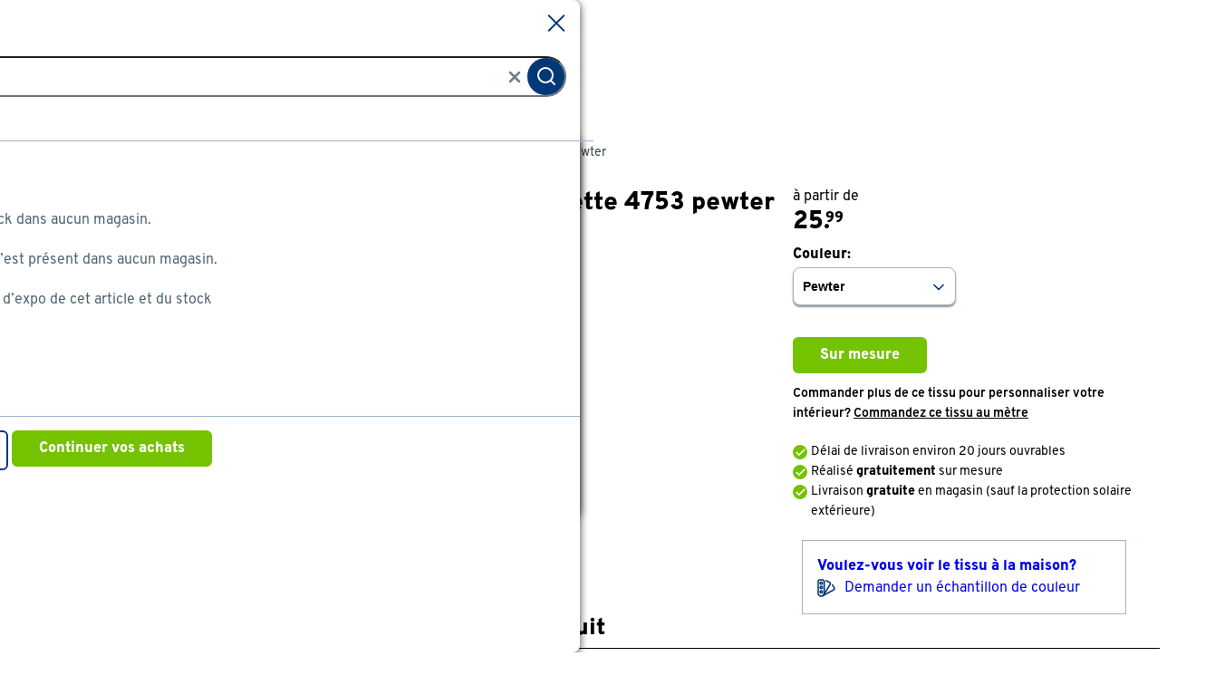

--- FILE ---
content_type: text/html
request_url: https://www.gamma.be/fr/assortiment/store-bateau-jette-4753-pewter/p/C31338764
body_size: 11756
content:
    <!doctype html>
    <html class='theme-gamma_be product-detail 31338764   rocker         no-referal
    ' data-wcms-page-uid="productDetails" lang="fr" data-locale="fr_BE">
        <head>
            <meta charset="utf-8"/>

            <meta name="viewport" content="width=device-width, initial-scale=1">
                        <link rel="preload" href="https://static.gamma.be/FE/e10a986/fonts/gamma_be/overpass-regular.woff2" as="font" type="font/woff2" crossorigin="anonymous">
        <link rel="preload" href="https://static.gamma.be/FE/e10a986/fonts/gamma_be/overpass-bold.woff2" as="font" type="font/woff2" crossorigin="anonymous">



                <script src='https://assets.adobedtm.com/1fe3409351ba/ce3be4f7e7db/launch-eb2bf9f0ce22.min.js' defer="defer"></script>

            <style>
    :root {
          --abtest-button-border-radius: 6px;
    }
</style>




                <link rel="stylesheet" href="https://static.gamma.be/FE/e10a986/gamma_be-cdp-page.css">





              <title>Store bateau Jette 4753 pewter</title>

                      <script type="application/ld+json" >
            {
                "@context" : "http://schema.org",
                "@type" : "Organization",
                "name" : "Gamma BE",
                "url" : "https://www.gamma.be",
                "sameAs" : [
                    "https://www.facebook.com/gamma.be",
                    "https://twitter.com/GAMMA_Belgium",
                    "https://www.youtube.com/user/gammabe"
                    ]
            }
        </script>

                          <meta property=analytics:price content="21.48"/>
                          <meta property=analytics:item_promo_is_delivery content="false"/>
                          <meta property=analytics:item_has_review content="false"/>
                          <meta property=analytics:item_is_configurable content="true"/>
                          <meta property=analytics:item_online_state content="FOR_SALE_ORDERABLE"/>
                          <meta property=analytics:item_has_sample content="false"/>
                          <meta property=analytics:item_name content="Store bateau Jette 4753 pewter"/>
                          <meta property=analytics:item_online_stock_level content="Online op voorraad"/>
                          <meta property=analytics:item_customizability content="true"/>
                          <meta property=analytics:item_is_click_collect content="false"/>
                          <meta property=analytics:item_promo_is_loyalty content="false"/>
                          <meta name="robots" content="[FOLLOW, INDEX]"/>
                          <meta property=analytics:item_online_availability content="Online verkrijgbaar - Ja"/>
                          <meta property=analytics:item_id content="31338764"/>
                          <meta property=analytics:item_promo_is_coupon content="false"/>
                          <meta property=analytics:item_brand content=""/>
                          <meta property=analytics:item_has_minimum_order_quantity content="false"/>
                          <meta property=analytics:item_is_base_product content="true"/>
                          <meta property=analytics:item_category content="Stores &amp; rideaux/Stores bateau"/>
                          <meta property=analytics:item_has_sales_unit content="false"/>
                          <meta name="description" content="Store bateau Jette 4753 pewter, le meilleur choix au meilleur prix, vous le trouverez dans le vaste assortiment de GAMMA."/>

              <meta http-equiv="X-UA-Compatible" content="IE=edge,chrome=1">
              <meta name="format-detection" content="telephone=no">
                        <link rel="canonical" href="https://www.gamma.be/fr/assortiment/store-bateau-jette-4753-pewter/p/C31338764" />


              <link rel="apple-touch-icon" sizes="180x180" href='/FE/images/gamma_be/favicon/apple-touch-icon-180x180.png'>
              <link rel="icon" type="image/png" sizes="32x32" href='/FE/images/gamma_be/favicon/favicon-32x32.png'>
              <link rel="icon" type="image/png" sizes="16x16" href='/FE/images/gamma_be/favicon/favicon-16x16.png'>
              <link rel="mask-icon" href='/FE/images/gamma_be/favicon/safari-pinned-tab.svg' color="#ffffff">
              <link rel="shortcut icon" href='/FE/images/gamma_be/favicon/favicon.ico'>
              <meta property="og:title" content="Store bateau Jette 4753 pewter"/>


                <meta property="og:type" content="website"/>
                <meta property="og:image" content='https://www.gamma.behttps://static.gamma.be/FE/e10a986/images/gamma_be/logos/logo-preview.png'/>
                <meta property="og:image:secure_url" content='https://www.gamma.behttps://static.gamma.be/FE/e10a986/images/gamma_be/logos/logo-preview.png'/>

                      <meta property="og:url" content="https://www.gamma.be/fr/assortiment/store-bateau-jette-4753-pewter/p/C31338764"/>


            <meta property="og:site_name" content="GAMMA"/>

                <meta property="og:description" content="Store bateau Jette 4753 pewter, le meilleur choix au meilleur prix, vous le trouverez dans le vaste assortiment de GAMMA."/>

            <link rel="preconnect" href="https://assets.adobedtm.com" />
<link rel="preconnect" href="https://www.google-analytics.com" />
<link rel="preconnect" href="https://www.googletagmanager.com" />
<link rel="preconnect" href="https://collect.mopinion.com" />
<link rel="preconnect" href="https://deploy.mopinion.com" />
<link rel="preconnect" href="https://fonts.mopinion.com" />
<link rel="preconnect" href="https://fonts.gstatic.com" />
    <link rel="preconnect" href="https://api.gamma.be" />
    <link rel="preconnect" href="https://kassa.gamma.be" />
    <link rel="preconnect" href="https://mijn.gamma.be" />

        </head>
        <body data-theme='gamma_be'  class='theme-gamma'>
          <header id="reactheader" class="reactheader     wishlist-enabled">

  </header>
  
  <script >
    //Needed for react header
    window.storeFrontUrl = 'https://www.gamma.be';
    window.myAccountUrl = 'https://mijn.gamma.be';
    window.checkoutUrl = 'https://kassa.gamma.be';
    window.apiUrl = 'https://api.gamma.be';
    window.theme = 'gamma_be';
  </script>

                <script>
                    window.abtestEw12594AvifImages="A-control";
                     window.abtestPromoTopBanner = "DISABLED";
                </script>

               <main>
                        <div class="bootstrap-container">
        <div class="row">
            <nav aria-label="Fil d’Ariane" class="col-12 breadcrumb-container">
                <ol itemscope itemtype="http://schema.org/BreadcrumbList" class="breadcrumb  ">
                        <li itemprop="itemListElement" itemscope itemtype="http://schema.org/ListItem">
                          <a class="link-no-underline" itemprop="item" href='/fr/'>
                            <span itemprop="name">Home</span>
                          </a>
                          <svg width="7" height="10" viewBox="0 0 7 10" fill="none" xmlns="http://www.w3.org/2000/svg">
    <path d="M1 9L5 5L1 1" stroke-width="2"/>
</svg>
    
                          <meta itemprop="position" content="1" />
                        </li>
                        <li itemprop="itemListElement" itemscope itemtype="http://schema.org/ListItem">
                          <a class="link-no-underline" itemprop="item" href='/fr/assortiment'>
                            <span itemprop="name">Assortiment</span>
                          </a>
                          <svg width="7" height="10" viewBox="0 0 7 10" fill="none" xmlns="http://www.w3.org/2000/svg">
    <path d="M1 9L5 5L1 1" stroke-width="2"/>
</svg>
    
                          <meta itemprop="position" content="2" />
                        </li>
                        <li itemprop="itemListElement" itemscope itemtype="http://schema.org/ListItem">
                          <a class="link-no-underline" itemprop="item" href='/fr/assortiment/k/stores-rideaux'>
                            <span itemprop="name">Stores &amp; rideaux</span>
                          </a>
                          <svg width="7" height="10" viewBox="0 0 7 10" fill="none" xmlns="http://www.w3.org/2000/svg">
    <path d="M1 9L5 5L1 1" stroke-width="2"/>
</svg>
    
                          <meta itemprop="position" content="3" />
                        </li>
                        <li itemprop="itemListElement" itemscope itemtype="http://schema.org/ListItem">
                          <a class="link-no-underline" itemprop="item" href='/fr/assortiment/l/stores-rideaux/stores-bateau'>
                            <span itemprop="name">Stores bateau</span>
                          </a>
                          <svg width="7" height="10" viewBox="0 0 7 10" fill="none" xmlns="http://www.w3.org/2000/svg">
    <path d="M1 9L5 5L1 1" stroke-width="2"/>
</svg>
    
                          <meta itemprop="position" content="4" />
                        </li>
                      <li>Store bateau Jette 4753 pewter</li>
                </ol>
            </nav>
        </div>
    </div>


                    <div class="bootstrap-container">
                        <div class="container-page">
                            <div class="row">
                                <div class="col-12">
                                    <div id="main-content">
                                        <div itemscope itemtype="http://schema.org/Product" data-ean=""
                                            data-product-code="31338764">
                                            <meta itemprop="gtin13" content="" />
                                            <div class="row pdp-blocks block">
                                                    <div class="col-12 lg:col-6 pdp-image order-2">
                                                        <div class="js-product-gallery" data-product-images="https://static.gamma.be/dam/616521/,https://static.gamma.be/dam/759784/,https://static.gamma.be/dam/759785/,https://static.gamma.be/dam/759786/" data-product-videos="">

  <div class="product-gallery-name">Store bateau Jette 4753 pewter</span><span class="close js-product-gallery-close"></span></div>
  <div class="pdp-product-image">

        <a class="scroll-arrow flex left js-product-gallery-back-trigger"><span></span></a>
        <a class="scroll-arrow flex right js-product-gallery-forward-trigger"><span></span></a>




      <div class="pinch-zoom js-pinch-zoom js-swipeable">
          <meta itemprop="image" content="https://static.gamma.be/dam/616521/123" />
          <div class="product-main-image-container">

          <img alt="Store bateau Jette 4753 pewter"
               src='https://static.gamma.be/FE/e10a986/images/gamma_be/placeholders/product-main-placeholder.png'
               data-zoom="https://static.gamma.be/dam/616521/41"
               data-src="https://static.gamma.be/dam/616521/123"
               class="product-main-image js-product-main-image lazyload " />
          </div>

          <div class="pinch-zoom-controls hidden">
              <span class="enlarge">
                  <span>Agrandir</span><i data-feather="zoom-in"></i></span>
              </span>
              <span class="minimize">
                  <span>Normale</span><i data-feather="zoom-out"></i></span>
              </span>
            </div>

          <div class="zoom-container js-zoom-container"></div>
      </div>
      <div class="js-product-video product-video hidden! inline-flex js-swipeable"></div>
      <div class="pdp-product-media-panel">


          <div class="video-button js-video-button                 hidden
">
            <i class="block md:hidden!" data-feather="play"></i>
            <span class="hidden md:inline">Vidéo</span>
          </div>
          <div class="image-count">
              Image <span class="js-current-product-image-index">1</span> de
              <span class="js-product-image-total">1</span>
          </div>
          <div class="js-show-gallery gallery">
            <i data-feather="zoom-in"></i>
          </div>
      </div>
      <div class="load-mask hidden!"><img data-src='https://static.gamma.be/FE/e10a986/images/gamma_be/loader.gif' class="lazyload"/></div>
  </div>
  <div class="pdp-product-media-thumbs js-product-gallery-thumbs">
      <div class="product-gallery-thumbs-slider flex hidden!">
      </div>
  </div>

</div>

                                                    </div>
                                                <div class="col-12 lg:col-6 pdp-head order-1">
                                                    <div class="pageheader js-pageheader-mobile">
    <h1 itemprop="name" class="bootstrap-h1">Store bateau Jette 4753 pewter</h1>
</div>

                                                        <div class="row">
    <div class="read-more xl:col-6 col-12 product-brand-container">

        <div class="mc-review-summary">

                <div class="star-ratings-css js-scroll-to js-review-sidebar " href="#product-reviews-scroll-target"
     data-target="product-reviews"
     data-product-id="31338764"
     data-product-name="Store bateau Jette 4753 pewter"

     data-product-image-url="        https://static.gamma.be/dam/616521/22
"
     data-product-old-price=""
     data-product-current-price="            25.99
"
     data-product-price-unit=""
     data-show-add-to-cart-button=""


>
    <div class="star-ratings-css-stars">
      <div class="star-ratings-css-bottom"></div>

          <div class="star-ratings-css-top" style='width: 0%;'></div>
    </div>
    <div class="star-ratings-review-count" data-product-has-add-to-cart="">
            <span itemprop="aggregateRating" itemscope itemtype="https://schema.org/AggregateRating">
                
                    <meta itemprop="ratingValue" content="0.0"/>
                    <meta itemprop="bestRating" content="5.0"/>
                    <span itemprop="ratingCount">0</span> <span>avis client</span> <span class="hidden">avi</span>
            </span>
    </div>
    
</div>


        </div>

    </div>
</div>

                                                </div>
                                                <div class="col-12 lg:col-6 pdp-state order-3">
                                                    <div class="pdp-state-container">
                                                                <span class="hidden md:inline"><div id="wishlist-container" class="wishlist-container">
    <script id="product-wishlist-stats" type="application/json"
        data-product-id="31338764"
        data-product-name="Store bateau Jette 4753 pewter"
        data-list-name="Bestelblok CDP"
    >
    </script>
</div>
</span>

                                                          <div class="product-detail-price">
      <div class="product-price-container">
            <div itemprop="offers" itemscope itemtype="http://schema.org/Offer">
            <meta itemprop="priceCurrency" content="EUR"/>
            <meta itemprop="availability" content="InStock"/>
            <meta itemprop="price" content="25.99"/>
        <link itemprop="url" href="https://www.gamma.be/fr/assortiment/store-bateau-jette-4753-pewter/p/C31338764"/>
    </div>

          <div><span class="product-price-prefix">à partir de</span></div>

            <div class=" product-price
         product-price 
     product-price-nowrap">
        <div class="product-price-current">25.</div>
        <span class="product-price-decimal">99</span>

    </div>

        
      </div>
  </div>

                                                                <div class="variant js-product-variant">
                                                                    <label>
                                                                        <strong class="js-variant-name">
                                                                            Couleur:
                                                                        </strong>
                                                                    </label>
                                                                        <div class="select-wrapper">
                                                                            <select class="base-product-select js-base-product-select">
                                                                                        <option class="base-product-option" data-link="/assortiment/store-bateau-jette-4741-almond/p/C31338267?base_click=true" " data-pid="31338267" data-order="0">Almond</option>
                                                                                        <option class="base-product-option" data-link="/assortiment/store-bateau-jette-4754-anthracite/p/C31338835?base_click=true" " data-pid="31338835" data-order="1">Anthracite</option>
                                                                                        <option class="base-product-option" data-link="/assortiment/store-bateau-jette-4755-black/p/C31338442?base_click=true" " data-pid="31338442" data-order="2">Black</option>
                                                                                        <option class="base-product-option" data-link="/assortiment/store-bateau-jette-4740-caramel/p/C31338762?base_click=true" " data-pid="31338762" data-order="3">Caramel</option>
                                                                                        <option class="base-product-option" data-link="/assortiment/store-bateau-jette-4885-celadon/p/C31338785?base_click=true" " data-pid="31338785" data-order="4">Celadon</option>
                                                                                        <option class="base-product-option" data-link="/assortiment/store-bateau-jette-4752-cool-grey/p/C31338763?base_click=true" " data-pid="31338763" data-order="5">Cool grey</option>
                                                                                        <option class="base-product-option" data-link="/assortiment/store-bateau-jette-4748-dark-blue/p/C31339130?base_click=true" " data-pid="31339130" data-order="6">Dark blue</option>
                                                                                        <option class="base-product-option" data-link="/assortiment/store-bateau-jette-4746-duck-egg/p/C31338610?base_click=true" " data-pid="31338610" data-order="7">Duck egg</option>
                                                                                        <option class="base-product-option" data-link="/assortiment/store-bateau-jette-4884-moss/p/C31338279?base_click=true" " data-pid="31338279" data-order="8">Moss</option>
                                                                                        <option class="base-product-option" data-link="/assortiment/store-bateau-jette-4744-mushroom/p/C31338765?base_click=true" " data-pid="31338765" data-order="9">Mushroom</option>
                                                                                        <option class="base-product-option" data-link="/assortiment/store-bateau-jette-4742-off-white/p/C31339065?base_click=true" " data-pid="31339065" data-order="10">Off white</option>
                                                                                        <option class="base-product-option" data-link="/assortiment/store-bateau-jette-4743-pebble/p/C31338761?base_click=true" " data-pid="31338761" data-order="11">Pebble</option>
                                                                                        <option class="base-product-option" data-link="/assortiment/store-bateau-jette-4753-pewter/p/C31338764?base_click=true" selected="selected"" data-pid="31338764" data-order="12">Pewter</option>
                                                                                        <option class="base-product-option" data-link="/assortiment/store-bateau-jette-4745-sage/p/C31338905?base_click=true" " data-pid="31338905" data-order="13">Sage</option>
                                                                                        <option class="base-product-option" data-link="/assortiment/store-bateau-jette-4747-scandinavian-blue/p/C31339067?base_click=true" " data-pid="31339067" data-order="14">Scandinavian blue</option>
                                                                                        <option class="base-product-option" data-link="/assortiment/store-bateau-jette-4739-siena/p/C31338266?base_click=true" " data-pid="31338266" data-order="15">Siena</option>
                                                                                        <option class="base-product-option" data-link="/assortiment/store-bateau-jette-4750-silver/p/C31338611?base_click=true" " data-pid="31338611" data-order="16">Silver</option>
                                                                                        <option class="base-product-option" data-link="/assortiment/store-bateau-jette-4738-soft-pink/p/C31339066?base_click=true" " data-pid="31339066" data-order="17">Soft pink</option>
                                                                                        <option class="base-product-option" data-link="/assortiment/store-bateau-jette-4886-warm-grey/p/C31339070?base_click=true" " data-pid="31339070" data-order="18">Warm grey</option>
                                                                                        <option class="base-product-option" data-link="/assortiment/store-bateau-jette-4749-dark-denim/p/C31338513?base_click=true" " data-pid="31338513" data-order="19">denim</option>
                                                                                        <option class="base-product-option" data-link="/assortiment/store-bateau-jette-4751-salt-and-pepper/p/C31339129?base_click=true" " data-pid="31339129" data-order="20">pepper</option>
                                                                            </select>
                                                                            <i data-feather="chevron-down" class="icon"></i>
                                                                        </div>
                                                                </div>
                                                            <div class="section-block-wrapper" id="product-order-block">
      <div class="section-block configure-state">
            <div class="section-block-content">
                        <button type="submit"  class="button--primary js-button-overlay" data-cdp-url="https://gamma-be-fr-wereldvanraamdecoratie.configuratoren.nl/scripts/igjl.min.js?dataUrl=https://gamma-be-fr-wereldvanraamdecoratie.configuratoren.nl&element=%23configuratorDiv&templateId=324&initializeAutomatically=true&templateQueryStringAddition=CategoryId%3d106%26ProductId%3d3161181%26CutToSize%3d0" >
                              Sur mesure
                        </button>
                        <div class="cdp-fabric-link">
                              Commander plus de ce tissu pour personnaliser votre intérieur? <a data-url="https://gamma-be-fr-wereldvanraamdecoratie.configuratoren.nl/scripts/gcljs_348.js?mode=SyncFooter&amp;c=20250915100958&amp;element=%23configurator-sidebar&amp;dataUrl=https://gamma-be-fr-wereldvanraamdecoratie.configuratoren.nl&amp;templateId=347&amp;templateQueryStringAddition=fabric%3D3161181%26cat%3D106" class="js-side-panel-configurator">Commandez ce tissu au mètre</a>
                        </div>
                  <div>
                        <ul class="list-check">
                                    <li>Délai de livraison environ 20 jours ouvrables</li>
                              <li>Réalisé <strong>gratuitement</strong> sur mesure</li>
                              <li>Livraison <strong>gratuite</strong> en magasin (sauf la protection solaire extérieure)</li>
                        </ul>
                  </div>
            </div>
      </div>
</div>

<div class="overlay cdp-overlay cdp-overlay-hidden">
    <div id="configuratorDiv">
          <div class="overlay-top">
                <div class="overlay-container">
                      <a class="overlay-close js-overlay-close"><i data-feather="x" alt="Sluiten"></i></a>
                </div>
          </div>
          <span class="spinner"></span>
    </div>
</div>

<div id="cdp-mask" class="cdp-mask-hidden"></div>




                                                    </div>
                                                        <div class="row">
                                                                <div class="col-12 xl:col-6 xl:mt-3">
                                                                    <a class="pdp-link-block js-kleurstaal-gordijnen" href="https://www.gamma.be/fr/assortiment/kleurstaal/p/B277639">
                                                                        <strong>Voulez-vous voir le tissu à la maison?</strong>
                                                                        <span class="text"> <svg width="20" height="20" viewBox="0 0 20 20" fill="none" xmlns="http://www.w3.org/2000/svg">
    <path d="M3.0448 4.59999C3.0448 4.75758 3.07766 4.91362 3.14152 5.05921C3.20537 5.2048 3.29896 5.33709 3.41694 5.44852C3.53493 5.55995 3.67499 5.64834 3.82915 5.70865C3.9833 5.76896 4.14852 5.79999 4.31538 5.79999C4.48223 5.79999 4.64745 5.76896 4.80161 5.70865C4.95576 5.64834 5.09583 5.55995 5.21381 5.44852C5.33179 5.33709 5.42538 5.2048 5.48924 5.05921C5.55309 4.91362 5.58595 4.75758 5.58595 4.59999C5.58595 4.44241 5.55309 4.28636 5.48924 4.14077C5.42538 3.99518 5.33179 3.8629 5.21381 3.75147C5.09583 3.64004 4.95576 3.55164 4.80161 3.49134C4.64745 3.43103 4.48223 3.39999 4.31538 3.39999C4.14852 3.39999 3.9833 3.43103 3.82915 3.49134C3.67499 3.55164 3.53493 3.64004 3.41694 3.75147C3.29896 3.8629 3.20537 3.99518 3.14152 4.14077C3.07766 4.28636 3.0448 4.44241 3.0448 4.59999Z" stroke-width="1.6" stroke-linecap="round" stroke-linejoin="round"/>
    <path d="M3.0448 9.4C3.0448 9.55758 3.07766 9.71363 3.14152 9.85922C3.20537 10.0048 3.29896 10.1371 3.41694 10.2485C3.53493 10.36 3.67499 10.4483 3.82915 10.5087C3.9833 10.569 4.14852 10.6 4.31538 10.6C4.48223 10.6 4.64745 10.569 4.80161 10.5087C4.95576 10.4483 5.09583 10.36 5.21381 10.2485C5.33179 10.1371 5.42538 10.0048 5.48924 9.85922C5.55309 9.71363 5.58595 9.55758 5.58595 9.4C5.58595 9.24241 5.55309 9.08637 5.48924 8.94078C5.42538 8.79519 5.33179 8.6629 5.21381 8.55147C5.09583 8.44004 4.95576 8.35165 4.80161 8.29134C4.64745 8.23104 4.48223 8.2 4.31538 8.2C4.14852 8.2 3.9833 8.23104 3.82915 8.29134C3.67499 8.35165 3.53493 8.44004 3.41694 8.55147C3.29896 8.6629 3.20537 8.79519 3.14152 8.94078C3.07766 9.08637 3.0448 9.24241 3.0448 9.4V9.4Z" stroke-width="1.6" stroke-linecap="round" stroke-linejoin="round"/>
    <path d="M3.0448 14.2C3.0448 14.3576 3.07766 14.5136 3.14152 14.6592C3.20537 14.8048 3.29896 14.9371 3.41694 15.0485C3.53493 15.16 3.67499 15.2483 3.82915 15.3087C3.9833 15.369 4.14852 15.4 4.31538 15.4C4.48223 15.4 4.64745 15.369 4.80161 15.3087C4.95576 15.2483 5.09583 15.16 5.21381 15.0485C5.33179 14.9371 5.42538 14.8048 5.48924 14.6592C5.55309 14.5136 5.58595 14.3576 5.58595 14.2C5.58595 14.0424 5.55309 13.8864 5.48924 13.7408C5.42538 13.5952 5.33179 13.4629 5.21381 13.3515C5.09583 13.24 4.95576 13.1517 4.80161 13.0913C4.64745 13.031 4.48223 13 4.31538 13C4.14852 13 3.9833 13.031 3.82915 13.0913C3.67499 13.1517 3.53493 13.24 3.41694 13.3515C3.29896 13.4629 3.20537 13.5952 3.14152 13.7408C3.07766 13.8864 3.0448 14.0424 3.0448 14.2V14.2Z" stroke-width="1.6" stroke-linecap="round" stroke-linejoin="round"/>
    <path d="M7.62902 15.8696C7.62902 16.6998 7.27982 17.4961 6.65823 18.0831C6.03664 18.6702 5.19358 19 4.31451 19C3.43545 19 2.59239 18.6702 1.9708 18.0831C1.34921 17.4961 1 16.6998 1 15.8696V2.5656C1 2.15038 1.17465 1.75216 1.48552 1.45855C1.7964 1.16495 2.21804 1 2.65768 1H5.97219C6.41169 1.00021 6.83311 1.16525 7.1438 1.45884C7.45449 1.75242 7.62902 2.15052 7.62902 2.5656V15.8696Z" stroke-width="1.6" stroke-linecap="round" stroke-linejoin="round"/>
    <path d="M7.15698 17.4798L14.229 5.91096C14.4488 5.55142 14.5083 5.12416 14.3946 4.72315C14.2809 4.32214 14.0032 3.98021 13.6225 3.77256L10.7519 2.20776C10.4904 2.06484 10.1925 1.99235 9.89042 1.99816" stroke-width="1.6" stroke-linecap="round" stroke-linejoin="round"/>
    <path d="M6.01324 18.5585L18.1718 11.9265C18.5522 11.7189 18.8298 11.3771 18.9435 10.9763C19.0572 10.5755 18.9978 10.1484 18.7783 9.78893L17.1206 7.07773C17.0125 6.90097 16.8686 6.74602 16.6971 6.62173" stroke-width="1.6" stroke-linecap="round" stroke-linejoin="round"/>
    </svg> <span>Demander un échantillon de couleur</span></span>
                                                                        <i data-feather="chevron-right" class="icon right"></i>
                                                                    </a>
                                                                </div>
                                                        </div>
                                                </div>
                                            </div>
                                            
                                            <div class="pdp-collapsibles-wrapper clearfix pt-4">
<div id="pdp-collapsibles" class="row clearfix">
  <div class="col-12 lg:col-8">
    <div class="row">
          <div class="collapsable-div col-12 order-2" id="product-info-collapse">
              <h2 class="bootstrap-h2 trigger-collapse open" data-parent="#pdp-collapsibles" data-target="product-info">Information produit<i data-feather="chevron-up" class="icon up"></i><i data-feather="chevron-down" class="icon down"></i></h2>
              <div id="product-info" class="legacy-collapse show">
                <div class="collapsible-content">
                    <div class="description">
                        <div itemprop="description">Ce tissu beau souple assombrit votre pièce et crée une atmosphère agréable. Le tissu a un tissage très subtil et s’intègre dans n’importe quel intérieur. Un rideau occultant laisse moins passer la lumière, mais les couleurs sombres ont un effet plus occultant que les couleurs claires.</div>
                    </div>
                </div>
              </div>
          </div>

          <div class="collapsable-div col-12   order-7" id="product-specifications-collapse">
            <h2 class="bootstrap-h2 trigger-collapse" data-parent="#pdp-collapsibles" data-target="product-specifications">Caractéristiques<i data-feather="chevron-up" class="icon up"></i><i data-feather="chevron-down" class="icon down"></i></h2>
            <div id="product-specifications" class="legacy-collapse">
              <div class="collapsible-content">
                    <table class="fancy-table">

    <thead>
        <tr class="group-name">
            <th class="attrib" colspan="2"><strong>Généralités</strong></th>
        </tr>
    </thead>

    <tbody>

      <tr>
          <th class="attrib" data="productvariant.feature.description.Productnummer">
                Famille de couleurs
          </th>
          <td class="value" >
              <span>
                    <a class="feature-value" href="/fr/assortiment/l/stores-rideaux/stores-bateau/couleur-gris" >Gris</a>
              </span>


          </td>
      </tr>

      <tr>
          <th class="attrib" data="productvariant.feature.description.Productnummer">
                Arrière colorée
          </th>
          <td class="value" >
              <span>
                  <span class="feature-value">Non</span>
              </span>


          </td>
      </tr>

      <tr>
          <th class="attrib" data="productvariant.feature.description.Productnummer">
                merk
          </th>
          <td class="value" >
              <span>
                  <span class="feature-value">Gamma</span>
              </span>


          </td>
      </tr>

      <tr>
          <th class="attrib" data="productvariant.feature.description.Productnummer">
                Type
          </th>
          <td class="value" >
              <span>
                    <a class="feature-value" href="/fr/assortiment/l/stores-rideaux/stores-bateau?f_type_artikel=store-bateau" rel="nofollow">Store bateau</a>
              </span>


          </td>
      </tr>

      <tr>
          <th class="attrib" data="productvariant.feature.description.Productnummer">
                Couleur
          </th>
          <td class="value" >
              <span>
                  <span class="feature-value">Pewter</span>
              </span>


          </td>
      </tr>

      <tr>
          <th class="attrib" data="productvariant.feature.description.Productnummer">
                Référence de la couleur
          </th>
          <td class="value" >
              <span>
                  <span class="feature-value">4753</span>
              </span>


          </td>
      </tr>

      <tr>
          <th class="attrib" data="productvariant.feature.description.Productnummer">
                Fixation
          </th>
          <td class="value" >
              <span>
                  <span class="feature-value">Non</span>
              </span>


          </td>
      </tr>

      <tr>
          <th class="attrib" data="productvariant.feature.description.Productnummer">
                Retardateur de flammes
          </th>
          <td class="value" >
              <span>
                  <span class="feature-value">Non</span>
              </span>


          </td>
      </tr>

      <tr>
          <th class="attrib" data="productvariant.feature.description.Productnummer">
                Uniquement en ligne
          </th>
          <td class="value" >
              <span>
                  <span class="feature-value">Non</span>
              </span>


          </td>
      </tr>

      <tr>
          <th class="attrib" data="productvariant.feature.description.Productnummer">
                Composition du matériau
          </th>
          <td class="value" >
              <span>
                  <span class="feature-value">100% polyester</span>
              </span>


          </td>
      </tr>

      <tr>
          <th class="attrib" data="productvariant.feature.description.Productnummer">
                gerecycled
          </th>
          <td class="value" >
              <span>
                  <span class="feature-value">Non</span>
              </span>


          </td>
      </tr>
    </tbody>
  </table>

  <table class="fancy-table">

    <thead>
        <tr class="group-name">
            <th class="attrib" colspan="2"><strong>Généralités</strong></th>
        </tr>
    </thead>

    <tbody>

      <tr>
          <th class="attrib" data="productvariant.feature.description.Productnummer">
                Collection
          </th>
          <td class="value" >
              <span>
                  <span class="feature-value">Sur mesure plus</span>
              </span>


          </td>
      </tr>

      <tr>
          <th class="attrib" data="productvariant.feature.description.Productnummer">
                A motif ou uni
          </th>
          <td class="value" >
              <span>
                  <span class="feature-value">Lisse</span>
              </span>


          </td>
      </tr>

      <tr>
          <th class="attrib" data="productvariant.feature.description.Productnummer">
                A baleines
          </th>
          <td class="value" >
              <span>
                  <span class="feature-value">Oui, sur la face arrière</span>
                  <span class="feature-value">Oui, sur la face avant</span>
                  <span class="feature-value">Non</span>
              </span>


          </td>
      </tr>
    </tbody>
  </table>

  <table class="fancy-table">

    <thead>
        <tr class="group-name">
            <th class="attrib" colspan="2"><strong>Utilisation</strong></th>
        </tr>
    </thead>

    <tbody>

      <tr>
          <th class="attrib" data="productvariant.feature.description.Productnummer">
                Instructions lavage
          </th>
          <td class="value" >
              <span>
                  <span class="feature-value">Cycle délicat à 30°C</span>
                  <span class="feature-value">Nettoyage à sec avec solvants divers à basse température</span>
                  <span class="feature-value">Ne pas blanchir</span>
                  <span class="feature-value">Ne pas sécher en machine</span>
                  <span class="feature-value">Repassage à basse température (max. 110°C)</span>
              </span>


          </td>
      </tr>

      <tr>
          <th class="attrib" data="productvariant.feature.description.Productnummer">
                Lavable en machine
          </th>
          <td class="value" >
              <span>
                  <span class="feature-value">Oui</span>
              </span>


          </td>
      </tr>
    </tbody>
  </table>

  <table class="fancy-table">

    <thead>
        <tr class="group-name">
            <th class="attrib" colspan="2"><strong>Caractéristiques techniques</strong></th>
        </tr>
    </thead>

    <tbody>

      <tr>
          <th class="attrib" data="productvariant.feature.description.Productnummer">
                Type de commande
          </th>
          <td class="value" >
              <span>
                  <span class="feature-value">Aucun</span>
              </span>


          </td>
      </tr>

      <tr>
          <th class="attrib" data="productvariant.feature.description.Productnummer">
                Degré d&#39;obscurcissement
          </th>
          <td class="value" >
              <span>
                  <span class="feature-value">Partiellement occultant</span>
              </span>


          </td>
      </tr>

      <tr>
          <th class="attrib" data="productvariant.feature.description.Productnummer">
                résistant à l&#39;humidité
          </th>
          <td class="value" >
              <span>
                  <span class="feature-value">Non</span>
              </span>


          </td>
      </tr>

      <tr>
          <th class="attrib" data="productvariant.feature.description.Productnummer">
                Doublé
          </th>
          <td class="value" >
              <span>
                  <span class="feature-value">Oui</span>
                  <span class="feature-value">Non</span>
              </span>


          </td>
      </tr>

      <tr>
          <th class="attrib" data="productvariant.feature.description.Productnummer">
                Isolant
          </th>
          <td class="value" >
              <span>
                  <span class="feature-value">Non</span>
              </span>


          </td>
      </tr>

      <tr>
          <th class="attrib" data="productvariant.feature.description.Productnummer">
                Tolérance de rétrécissement
          </th>
          <td class="value" >
              <span>
                  <span class="feature-value">1 %</span>
              </span>


          </td>
      </tr>
    </tbody>
  </table>



              </div>
            </div>
          </div>

      </div>
    </div>
    <div class="js-sticky-sidebar sticky-sidebar hidden md:block col-12 lg:col-4">
      <div class="js-sidebar-inner sidebar-inner"></div>
    </div>
  </div>

    

</div>

                                        </div>
                                    </div>
                                </div>
                            </div>
                                
                                  <div class="modal js-add-to-cart-message add-to-cart-message hidden" data-redirect-url='/fr/assortiment/store-bateau-jette-4753-pewter/p/C31338764'>
    <div class="modal-title">
        <a href="#close" class="modal-close js-modal-trigger-close" data-name="closeToContinue"><span class="alt-text-close">Sluiten</span></a>
    </div>
    <div class="modal-content">
        <div class="js-success-add hidden">
          <div class="product-image">
                <img data-base-src='https://static.gamma.be' class="js-notification-product-image product-image">
          </div>
          <div class="js-product-accessories"></div>
          <div class="add-to-cart-note inline-block js-default-message">
            <span class="success-icon"><i data-feather="check"></i></span>
            <div class="product-name js-notification-product-name">Store bateau Jette 4753 pewter</div>
            <div class="js-notification-montage-service">
            </div>
            <strong>ajoutée au panier</strong>
          </div>

        </div>
        <div class="js-error-add hidden">
          <span class="error-icon"><img src='https://static.gamma.be/FE/e10a986/images/gamma_be/icons/svg/alert-triangle.svg' /></span>
          <span class="error-title" data-error-title-default="Une erreur s'est produite..." data-error-title-stock="Cet article n'est pas disponible en ligne en quantité suffisante" data-error-title-stock-click-collect="Le magasin choisi ne dispose pas d'un stock suffisant">Une erreur s'est produite...</span>
          <br/>
          <div class="add-to-cart-note inline-block">
              <span class="js-error-placeholder"><strong>Cet article se trouve déjà dans votre panier.</strong> Il n'est malheureusement pas possible d'en commander plusieurs exemplaires.</span>
          </div>
        </div>
          <a data-name="to-cart" data-type="button-primary" class="button--primary" href='https://www.gamma.be/n/fr/cart'>Voir le panier</a>
  <div class="js-link-continue">
    <span>ou</span>
    <div class="link">
          <a href="/fr/assortiment/store-bateau-jette-4753-pewter/p/C31338764" class="js-modal-trigger-close" data-name="continueToShop" data-redirect="/fr/assortiment/store-bateau-jette-4753-pewter/p/C31338764"><span>Continuer vos achats</span></a>
    </div>
  </div>


    </div>
  </div>

                                <div class="row recent-viewed">
        <div class="col-12">
            <div class="product-list-component scrollable-container js-recent-container" data-type='recent' data-mobile-scroll="one-per-slide">

                <h3 class="bootstrap-h3">Récemment consulté</h3>

                <div class="product-tile-container-slider">
                    <div class="row product-tile-container js-scrollable-area js-product-tiles js-recent">

                    </div>
                    <div class="scroll-arrow inline-block right"><span></span></div>
                    <div class="scroll-arrow inline-block left"><span></span></div>
                </div>
            </div>

        </div>
</div>

                                <div id="store-modal" class="modal store-modal hidden js-store-modal"
    data-store-api-url='https://api.gamma.be/store/2/'
    data-store-path='https://www.gamma.be/fr/magasins-et-heures-ouverture/'>
  <div class="modal-title">
      <span>Afficher le magasin dans votre région</span>
    <a class="modal-close js-modal-trigger-close"><span class="alt-text-close">Sluiten</span></a>
  </div>
  <div class="content">
    <div class="modal-content">
      <form class="mc-search-stores-form">
        <span class="error-message js-error-message">Voer je volledige postcode of plaatsnaam in.</span>
        <div class="searchbar js-searchbar">
            <input value="" class="search" type="search" name="text" placeholder='Rechercher par ville, code postal' />
            <a title="clear inputfield" class="clear-input hidden"><i data-feather="x"></i></a>
            <button type="submit" class="button">
              <i data-feather="search"></i>
            </button>
        </div>
      </form>

      <div  id="store-list-collapsables" class="result-store-list js-result-container">

      </div>
      <div class="searching hidden"></div>
      <div class="store-item panel hidden js-store-item-template">
        <div class="store-item-head">
          <div class="store-title trigger-collapse" data-parent="#store-list-collapsables" data-target="#store1">
            <i data-feather="star" class="preferred-store"></i>
            <h3 class="bootstrap-h3 store-name js-store-title"></h3>
            <i data-feather="chevron-down" class="closed"></i>
            <i data-feather="chevron-up"  class="opened"></i>
          </div>

          <ul id="store1" class="js-store-item-details legacy-collapse">
              <li class="js-store-adress">Rozenstraat 3</li>
              <li class="js-store-zipcode">3772JH Amersfoort</li>
              <li><a class="js-store-phone" href="#" rel="nofollow">+31 01234567</a></li>
              <li><a href="#" data-base-url="/fr/magasins-et-heures-ouverture/" class="js-store-link arrow-forward">Plus d&#39;infos sur ce magasin</a></li>
          </ul>

          <div class="store-info flex">
            <i class="info-icon" data-feather="clock"></i>
              <span class="store-opening-times">Ouvert aujourd&#39;hui de {0} a {1}</span>
              <span class="store-closed hidden">Fermé aujourd&#39;hui</span>
          </div>

          <button class="button--secondary">
            <span class="selected hidden">magasin sélectionné</span>
            <span class="do-select hidden">sélectionnez magasin</span>
          </button>
        </div>
      </div>
    </div>
  </div>
</div>

                                <div id="click-and-collect-stock-modal" class="modal click-and-collect-stock-modal hidden js-click-and-collect-stock-modal"
    data-base-url='https://www.gamma.be'
    data-api-base-url='https://www.gamma.be/api'
    data-stock-api-url='https://api.gamma.be/stockavailability/1/'
    data-store-api-url='https://api.gamma.be/store/2/'
    data-store-path='https://www.gamma.be/fr/magasins-et-heures-ouverture/'>
  <div class="modal-title">

    <span
    data-stock-modal-title-nostock='Afficher le magasin dans votre région'
    data-stock-modal-title='        Vérifiez le stock à
' data-stock-modal-title-showmodel='Montrer le modèle dans le quartier'  class="js-stock-modal-title">        Vérifiez le stock à
</span>


    <a class="modal-close js-modal-trigger-close"><span class="alt-text-close">Sluiten</span></a>
  </div>
  <div class="content">
    <div class="modal-content">
      <form class="mc-search-stores-form">
        <span class="error-message">Voer je volledige postcode of plaatsnaam in.</span>
        <div class="searchbar js-searchbar">
            <input value="" class="search" type="search" name="text" placeholder='Rechercher par ville, code postal' />
            <a title="clear inputfield" class="clear-input hidden"><i data-feather="x"></i></a>
            <button type="submit" class="button">
              <i data-feather="search"></i>
            </button>
        </div>
      </form>
      <div class='stock-filters flex'>
        <div class="stock-filter">
        <input autocomplete="off" type="checkbox" id='stock-filter' class="js-stock-filter"/>
        <label for='stock-filter'>
           <span>Montrer les magasins ayant du stock</span>
        </label>
        </div>
      </div>
      <div class="stock-modal-info">
        <span
          class="js-stock-modal-info-title block"
          data-no-stores='Nous n&#39;avons pas trouvé de magasin où ce produit est disponible.'
          data-no-stock='Malheureusement'
          data-title-stock='Trouvez le magasin près de chez vous où ce produit est disponible.'>Trouvez le magasin près de chez vous où ce produit est disponible.</span>
        <p class="js-no-stock-error hidden">Le produit n’est de stock dans aucun magasin.</p>
        <p class="js-no-showroom-error hidden">Le modèle d’expo de cet article n’est présent dans aucun magasin.</p>
        <p class="js-no-both-error hidden">Aucun magasin n’a et un modèle d’expo de cet article et du stock</p>
      </div>

      <div class="result-store-list">
        <div id="store-list-collapsables"></div>

      </div>
      <div class="searching hidden"></div>
      <div class="store-stock-buttons hidden js-modal-actions">
        <a class="js-load-more-stores button--secondary hidden" rel="nofollow">Afficher plus de magasins</a>
        <a href="#close" class="js-modal-trigger-close button--primary"><span>Continuer vos achats</span></a>
      </div>
      <div class="store-item panel hidden js-store-item-template">
        <div class="store-item-head">
          <div class="store-title trigger-collapse" data-parent="#store-list-collapsables" data-target="#store1">
            <i class="my-store" data-feather="star"></i>
            <h3 class="bootstrap-h3 store-name"></h3>
            <i data-feather="chevron-down" class="closed"></i>
            <i data-feather="chevron-up" class="opened"></i>
          </div>
          <div id="store1" class="store-item-details legacy-collapse">
            <span class="store-adress">Rozenstraat 3</span>
            <span class="store-zipcode">3772JH Amersfoort</span>
            <a class="store-phone block md:hidden" href="#" rel="nofollow">+31 01234567</a>
            <span class="store-phone hidden md:inline">+31 01234567</span>
            <span><a href="#" class="store-link">Plus d&#39;infos sur ce magasin</a></span>
          </div>
          <div class="store-stock hidden success">
            <span class="green-checkmark block">
              <i data-feather="check"></i>
            </span>
            <span class="store-stock-quantity block">{0} en stock</span>
          </div>
          <div class="store-not-available hidden">
            <i data-feather="x-circle"></i>
            <span class="store-stock-quantity">n&#39;est pas disponible actuellement dans ce magasin</span>
          </div>
          <div class="store-no-stock hidden">
            <i data-feather="x-circle"></i>
            <span class="store-stock-quantity">Pas de stock</span>
          </div>
          <div class="store-info flex times">
            <i class="info-icon" data-feather="clock"></i>
            <span class="store-opening-times">Ouvert aujourd&#39;hui de {0} a {1}</span>
            <span class="store-closed hidden">Fermé aujourd&#39;hui</span>
          </div>
          <div class='store-info add-to-cart'>

          </div>
          <div class='store-info click-and-collect-moq hidden flex-col align-items-start'>
              <div>Vente en ligne par&nbsp;<span></span></div>
              <div>Dans ce magasin, ce produit n&#39;est pas disponible pour Click &amp; Collect.</div>
          </div>

        </div>
      </div>
    </div>
  </div>
</div>

                                <div class="mc-sidepanel wide cdp-sidepanel js-cdp-sidepanel"><a class="close"></a>
  
  <div id="configurator-sidebar">
    <span class="spinner"></span>
  </div>
  
</div>

                        </div>
                    </div>
               </main>
          <footer class="site-footer   ">
    <div class="diy-difm-footer">
      <div class="bootstrap-container footer-container">
        <div class="row">
          <div class="col-12">
            <div class="diy-footer-item">
              <div class="diy-difm-title">
                <img src='https://static.gamma.be/FE/e10a986/images/gamma_be/icons/svg/tools.svg' alt="klusadvies icon">
                <h3 class="bootstrap-h3">GAMMA VOUS ACCOMPAGNE</h3>
              </div>
              <span class="diy-difm-description">Consultez nos <a href=https://www.gamma.be/fr/conseils-bricolage>conseils bricolage</a></span>
            </div>
          </div>
        </div>
      </div>
    </div>

      <div class="cs-footer">
        <div class="bootstrap-container footer-container">
          <div class="row">
            <div class="col-12">
              <div class="cs-ftr-title">
                <img alt="Customer Service icon" src='https://static.gamma.be/FE/e10a986/images/gamma_be/icons/svg/customer-service.svg' />
                <h3 class="bootstrap-h3">INFOS CONSOMMATEUR</h3>
              </div>
              <span class="cs-ftr-description">Trouvez facilement la réponse à vos questions sur notre <a href=https://www.gamma.be/fr/infos-consommateur>page infos consommateur</a>. Vous y trouverez notamment toutes les informations sur les <a href=https://www.gamma.be/fr/infos-consommateur/commandes-livraisons/livraison>livraisons</a>, les <a href=https://www.gamma.be/fr/infos-consommateur/echanges-retours>retours</a> et <a href=https://mijn.gamma.be/fr/etat-de-la-commande>le statut de votre commande</a>.</span>
            </div>
          </div>
        </div>
      </div>

      <div class="main-footer collapsible">
        <div class="bootstrap-container footer-container">
          <div class="row">
                <div class="md:col-3 ftr-links">
   <span class="trigger-collapse ftr-lnk-title" data-target="footer-assortment">
      ASSORTIMENT
      <img class="chevron-down-icon" src='https://static.gamma.be/FE/e10a986/images/gamma_be/icons/svg/chevron-down.svg' alt="chevron"/>
   </span>
   <div class="legacy-collapse" id="footer-assortment">
      <ul>
         <li><a href="https://www.gamma.be/fr/assortiment/k/papier-peint-peinture">Peinture</a></li>
         <li><a href="https://www.gamma.be/fr/assortiment/k/materiaux-de-construction">Matériaux de construction</a></li>
         <li><a href="https://www.gamma.be/fr/assortiment/k/jardin">Jardin</a></li>
         <li><a href="https://www.gamma.be/fr/assortiment/k/outillage">Outillage</a></li>
         <li><a href="https://www.gamma.be/fr/toutes-les-marques">Toutes les marques</a></li>
         <li><a href="https://www.gamma.be/fr/assortiment">Assortiment complet</a></li>
      </ul>
   </div>
</div>
<div class="md:col-3 ftr-links">
   <span class="trigger-collapse ftr-lnk-title" data-target="footer-klusadvies">
      CONSEILS BRICOLAGE
      <img class="chevron-down-icon" src='https://static.gamma.be/FE/e10a986/images/gamma_be/icons/svg/chevron-down.svg' alt="chevron"/>
   </span>
   <div class="legacy-collapse" id="footer-klusadvies">
      <ul>
         <li><a href="https://www.gamma.be/fr/conseils-bricolage/d/peindre">Peindre</a></li>
         <li><a href="https://www.gamma.be/fr/conseils-bricolage/d/isoler">Isoler</a></li>
         <li><a href="https://www.gamma.be/fr/conseils-bricolage/d/conseils-de-jardinage">Travaux dans le jardin</a></li>
         <li><a href="https://www.gamma.be/fr/conseils-bricolage/d/gyproc">Gyproc</a></li>
         <li><a href="https://www.gamma.be/fr/conseils-bricolage/d/sols">Poser un sol</a></li>
         <li><a href="https://www.gamma.be/fr/conseils-bricolage">Tous les conseils</a></li>
      </ul>
   </div>
</div>
<div class="md:col-3 ftr-links">
   <span class="trigger-collapse ftr-lnk-title" data-target="footer-services">
      SERVICES
      <img class="chevron-down-icon" src='https://static.gamma.be/FE/e10a986/images/gamma_be/icons/svg/chevron-down.svg' alt="chevron"/>
   </span>
   <div class="legacy-collapse" id="footer-services">
      <ul>
         <li><a href="https://www.gamma.be/fr/infos-consommateur/dans-nos-magasins/location-camionnette">Location de camionnette</a></li>
         <li><a href="https://www.gamma.be/fr/assortiment/k/location">Louer un équipement</a></li>
         <li><a href="https://www.gamma.be/fr/infos-consommateur/dans-nos-magasins/service-melange">Service mélange de couleurs</a></li>
         <li><a href="https://www.gamma.be/fr/infos-consommateur/dans-nos-magasins/service-decoupe">Sciage du bois</a></li>
         <li><a href="https://www.gamma.be/fr/infos-consommateur/service-pose">Service pose</a></li>
         <li><a href="https://www.gamma.be/fr/infos-consommateur/webshop/livraison">Livraison à domicile</a></li>
         <li><a href="https://www.gamma.be/fr/infos-consommateur">Tous les services</a></li>
      </ul>
   </div>
</div>
<div class="md:col-3 ftr-links">
   <span class="trigger-collapse ftr-lnk-title" data-target="footer-formula">
      GAMMA
      <img class="chevron-down-icon" src='https://static.gamma.be/FE/e10a986/images/gamma_be/icons/svg/chevron-down.svg' alt="chevron"/>
   </span>
   <div class="legacy-collapse" id="footer-formula">
      <ul>
         <li><a href="https://www.gamma.be/fr/magasins-et-heures-ouverture/magasins-gamma">Magasins</a></li>
         <li><a href="https://www.gamma.be/my/fr/service-en-contact/contact">Contact</a></li>
         <li><a href="https://www.gamma.be/fr/bricoler-malin">Bricoler malin</a></li>
         <li><a href="https://www.gamma.be/fr/infos-consommateur/carte-gammaplus">Carte GAMMAplus</a></li>
         <li><a href="https://www.gamma.be/fr/inscrire-lettre-info ">Newsletter</a></li>
         <li><a href="https://www.gamma.be/fr/la-formule-gamma">La formule GAMMA</a></li>
         <li><a href="https://www.gamma.be/fr/jobs">Jobs</a></li>
      </ul>
   </div>
</div>


          </div>
        </div>
      </div>

          <div class="bootstrap-container footer-container">
            <div class=" block md:hidden">
              <div class="row">
                <div class="col-12 ftr-language block md:hidden">
                  <ul>
                      <li class=""><span>Taal</span><a href="?locale=nl_BE">Nederlands</a></li>
                      <li class="active"><span>Langue</span><a href="?locale=fr_BE">Français</a></li>
                    </ul>
                </div>
              </div>
            </div>
          </div>

      <div class="bottom-footer">
        <div class="bootstrap-container footer-container">
          <div class="row">
            <div class="col-12 lg:h-[33px]">
              <div class="ftr-copy">
                <a href="https://www.gamma.be">
                  <img data-src="https://static.gamma.be/FE/e10a986/images/gamma_be/logos/logo.svg" class="ftr-copy-logo lazyload" alt="footer GAMMA"/>
                </a>
                <span>© 2026 Intergamma B.V.</span>
                <span class="hyphen">-</span>
                <span><a href=https://www.gamma.be/fr/infos-consommateur/securite-vie-privee>Sécurité & respect de la vie privée</a></span>
                <span class="hyphen">-</span>
                <span><a href=https://www.gamma.be/fr/infos-consommateur/securite-vie-privee/disclaimer>Disclaimer</a></span>
              </div>
              <div class="ftr-icons-container">
                        <ul class="list-inline">
    <li>
      <a href="https://www.facebook.com/gamma.be" target="_blank" rel="nofollow">
        <img
          src='https://static.gamma.be/FE/e10a986/images/common/empty.gif'
          data-src="https://static.gamma.be/FE/e10a986/images/gamma_be/icons/svg/footer/facebook.svg"
          border="0"
          alt="Logo Facebook"
          class="lazyload"
        />
      </a>
    </li>
    <li>
      <a href="https://www.instagram.com/gamma.belgie" target="_blank" rel="nofollow">
        <img
          src='https://static.gamma.be/FE/e10a986/images/common/empty.gif'
          data-src="https://static.gamma.be/FE/e10a986/images/gamma_be/icons/svg/footer/instagram.svg"
          border="0"
          alt="Logo Instagram"
          class="lazyload"
        >
      </a>
    </li>
    <li>
      <a href="https://www.pinterest.com/gammabe" target="_blank" rel="nofollow">
        <img
        src='https://static.gamma.be/FE/e10a986/images/common/empty.gif'
        data-src="https://static.gamma.be/FE/e10a986/images/gamma_be/icons/svg/footer/pinterest.svg"
          border="0"
          alt="Logo Pinterest"
          class="lazyload"
      /></a>
    </li>
    <li>
      <a href="https://www.youtube.com/gammabe" target="_blank">
        <img
          src='https://static.gamma.be/FE/e10a986/images/common/empty.gif'
          data-src="https://static.gamma.be/FE/e10a986/images/gamma_be/icons/svg/footer/youtube.svg"
          border="0"
          alt="Logo Youtube"
          class="lazyload"
      /></a>
    </li>
    <li>
      <a
        href="https://www.gamma.be/fr/infos-consommateur/appli-gamma"
        target="_blank"
      >
        <img
          src='https://static.gamma.be/FE/e10a986/images/gamma_be/icons/svg/appFR.svg'
          border="0"
          class="lazyload"
          alt="App GAMMA" 
        />
      </a>
    </li>
  </ul>
              </div>
            </div>
          </div>
          </div>
      </div>
  </footer>


        <div id="mask"></div>
            <!-- Klusbot disabled -->
        <script>

    // Default theme
    window.IGtheme = document.body.getAttribute("data-theme");

    window.mock = false;
    window.feprefix = 'https://static.gamma.be/FE/e10a986';
    window.storeFront = 'https://www.gamma.be';
    window.algoliaApplicationId = '4CI6R68JTI';
    window.algoliaSearchApiKey = '862dac9d0c819ca0670befe4a2a8ac28';
    window.suggestionApiKey = '4357fc250fdcb2aedd382b560d7715a4';
    window.algoliaSuggestionIndex = 'prd_gamma_be_fr_query_suggestions';
    window.algoliaSearchIndex = 'prd_products_ms_gamma_be_fr';
    window.apiGateway = 'https://api.gamma.be';
    window.storeApiUrl ='https://api.gamma.be/store/2/stores/';
    window.chatEnabled = false;
    window.chatUrl ='https://eu.fw-cdn.com/11226867/415211.js';
    window.chatCode ='undefined';

    window.pickupOnly = false;
    window.appointmentOnly = false;
    window.isTrackingOnAssortimentMenuEnabled = true;

    window.stringBundle = window.stringBundle || {};
    window.stringBundle["search"] = {
            "popularProducts"           : 'Produits populaires',
    		"suggestions"               : 'Suggestions',
    		"showAllResults"            : 'Voir tous les résultats',
    		"keyword_categories"        : 'assortiment',
    		"keyword_advice"            : 'Conseils bricolage',
    		"keyword_inspiration"       : 'idées bricolage',
    		"keyword_store"             : 'magasin',
    		"keyword_service"           : 'service',
    		"promotionText"             : 'Maintenant',
            	"url_categories"            : 'https://www.gamma.be/fr/zoeken/resultaten-producten',
            	"url_advice"                : 'https://www.gamma.be/fr/zoeken/resultaten-inspiratie',
            	"url_inspiration"           : 'https://www.gamma.be/fr/zoeken/resultaten-klusadvies',
            	"url_store"                 : 'https://www.gamma.be/fr/zoeken/resultaten-bouwmarkten',
            	"url_service"               : 'https://www.gamma.be/fr/zoeken/resultaten-service',
                "suggestion_scope_in"       : 'dans'
        };

    window.stringBundle["stores"] = {
            "closedLabel"           : 'fermé'
        };

        window.stringBundle["wishlist"] = {
            "wishlist_modal_added"         : 'Nous avons ajouté l&#39;article suivant à vos favoris:',
            "wishlist_modal_btn"           : 'continuer vos achats',
            "wishlist_modal_link"          : 'voir mes favoris',
            "wishlist_modal_link_url"      : '/favoris',
            "wishlist_modal_cookie_title"  : 'Vos favoris sont sauvegardés de façon locale.',
            "wishlist_modal_cookie_txt"    : 'Cela signifie qu’ils sont uniquement disponibles sur cet appareil.'
        };
    // My preferred store
    window.myPreferedStoreApiUrl = 'https://mijn.gamma.be/modals/storelocator';
    window.myAccountDomain = 'https://mijn.gamma.be';
    // This value is added to the search query/address when geocoding, prevents Google from returning results
    // that are outside nl or be
    window.googleMapsSearchAddition =  'net.intergamma.search.addition")).orElse(locale.getCountry()))';

    window.googleMapsApiUrl = '//maps.google.com/maps/api/js?v=3&client=gme-intergammabv1&language=fr';
    window.googleMapsRegion = 'be';
    window.allowedDomains = ['https://mijn.gamma.be','https://kassa.gamma.be','https://www.gamma.be'];

    window.addTocartUrl = 'https://kassa.gamma.be/api/v2/cart/entries?matchMaxStockIfExceeds=true';
    window.addTocartMethod = 'PUT';
    window.getNumberOfProductsUrl = 'https://kassa.gamma.be/resources/cart/numberOfProducts';
    window.addressEndpoint = 'https://kassa.gamma.be/api/checkout/addresslookup/nl';
    window.storeStockEndpoint = 'https://api.gamma.be/stock/2/';
    window.shipFromStoreEnabled = true;
    window.stockApiLoggingEnabled = true;
    window.zitchaEventsEnabled = true;

    window.clientReportUrl = 'https://www.gamma.be/client-report';
    window.staticDomain = 'https://static.gamma.be';
    window.productPlaceholderImage = 'https://static.gamma.be/FE/e10a986/images/common/product-image-placeholder.avif';

    window.lazyloadUrl = 'https://static.gamma.be/FE/e10a986/vendors/lazysizes.min.js';
    window.igheaderfile = 'ig-header';
    window.ATMenabled = true;
    window.datadogRumToken = 'pub5a2a9d7ee6b996cc0c04f23dd3c20660';
    window.ew_10753_seo_menu_variant = 'VARIANT';
    window.pageload_timestamp = new Date();
</script>

<script src="https://static.gamma.be/FE/e10a986/vendors/store2.min.js" defer="defer"></script>
<script src="https://static.gamma.be/FE/e10a986/vendors/feather.min.js" defer="defer"></script>
<script src="https://static.gamma.be/FE/e10a986/vendors/auto-complete.min.js" defer="defer"></script>
<script src="https://static.gamma.be/FE/e10a986/vendors/algoliasearch-lite.min.js" defer="defer"></script>


  <script type="module" src='https://static.gamma.be/FE/e10a986/cdp.min.js' defer="defer"></script>

        </body>
    </html>



--- FILE ---
content_type: text/css
request_url: https://static.gamma.be/FE/e10a986/gamma_be-cdp-page.css
body_size: 51225
content:
/*! tailwindcss v4.1.12 | MIT License | https://tailwindcss.com */@layer properties{@supports ((-webkit-hyphens:none) and (not (margin-trim:inline))) or ((-moz-orient:inline) and (not (color:rgb(from red r g b)))){::-ms-backdrop{--tw-border-spacing-x:0;--tw-border-spacing-y:0;--tw-translate-x:0;--tw-translate-y:0;--tw-translate-z:0;--tw-scale-x:1;--tw-scale-y:1;--tw-scale-z:1;--tw-rotate-x:initial;--tw-rotate-y:initial;--tw-rotate-z:initial;--tw-skew-x:initial;--tw-skew-y:initial;--tw-pan-x:initial;--tw-pan-y:initial;--tw-pinch-zoom:initial;--tw-scroll-snap-strictness:proximity;--tw-space-y-reverse:0;--tw-space-x-reverse:0;--tw-divide-x-reverse:0;--tw-border-style:solid;--tw-divide-y-reverse:0;--tw-gradient-position:initial;--tw-gradient-from:#0000;--tw-gradient-via:#0000;--tw-gradient-to:#0000;--tw-gradient-stops:initial;--tw-gradient-via-stops:initial;--tw-gradient-from-position:0%;--tw-gradient-via-position:50%;--tw-gradient-to-position:100%;--tw-leading:initial;--tw-font-weight:initial;--tw-tracking:initial;--tw-ordinal:initial;--tw-slashed-zero:initial;--tw-numeric-figure:initial;--tw-numeric-spacing:initial;--tw-numeric-fraction:initial;--tw-shadow:0 0 #0000;--tw-shadow-color:initial;--tw-shadow-alpha:100%;--tw-inset-shadow:0 0 #0000;--tw-inset-shadow-color:initial;--tw-inset-shadow-alpha:100%;--tw-ring-color:initial;--tw-ring-shadow:0 0 #0000;--tw-inset-ring-color:initial;--tw-inset-ring-shadow:0 0 #0000;--tw-ring-inset:initial;--tw-ring-offset-width:0px;--tw-ring-offset-color:#fff;--tw-ring-offset-shadow:0 0 #0000;--tw-outline-style:solid;--tw-blur:initial;--tw-brightness:initial;--tw-contrast:initial;--tw-grayscale:initial;--tw-hue-rotate:initial;--tw-invert:initial;--tw-opacity:initial;--tw-saturate:initial;--tw-sepia:initial;--tw-drop-shadow:initial;--tw-drop-shadow-color:initial;--tw-drop-shadow-alpha:100%;--tw-drop-shadow-size:initial;--tw-backdrop-blur:initial;--tw-backdrop-brightness:initial;--tw-backdrop-contrast:initial;--tw-backdrop-grayscale:initial;--tw-backdrop-hue-rotate:initial;--tw-backdrop-invert:initial;--tw-backdrop-opacity:initial;--tw-backdrop-saturate:initial;--tw-backdrop-sepia:initial;--tw-duration:initial;--tw-ease:initial;--tw-content:""}*,:before,:after,::backdrop{--tw-border-spacing-x:0;--tw-border-spacing-y:0;--tw-translate-x:0;--tw-translate-y:0;--tw-translate-z:0;--tw-scale-x:1;--tw-scale-y:1;--tw-scale-z:1;--tw-rotate-x:initial;--tw-rotate-y:initial;--tw-rotate-z:initial;--tw-skew-x:initial;--tw-skew-y:initial;--tw-pan-x:initial;--tw-pan-y:initial;--tw-pinch-zoom:initial;--tw-scroll-snap-strictness:proximity;--tw-space-y-reverse:0;--tw-space-x-reverse:0;--tw-divide-x-reverse:0;--tw-border-style:solid;--tw-divide-y-reverse:0;--tw-gradient-position:initial;--tw-gradient-from:#0000;--tw-gradient-via:#0000;--tw-gradient-to:#0000;--tw-gradient-stops:initial;--tw-gradient-via-stops:initial;--tw-gradient-from-position:0%;--tw-gradient-via-position:50%;--tw-gradient-to-position:100%;--tw-leading:initial;--tw-font-weight:initial;--tw-tracking:initial;--tw-ordinal:initial;--tw-slashed-zero:initial;--tw-numeric-figure:initial;--tw-numeric-spacing:initial;--tw-numeric-fraction:initial;--tw-shadow:0 0 #0000;--tw-shadow-color:initial;--tw-shadow-alpha:100%;--tw-inset-shadow:0 0 #0000;--tw-inset-shadow-color:initial;--tw-inset-shadow-alpha:100%;--tw-ring-color:initial;--tw-ring-shadow:0 0 #0000;--tw-inset-ring-color:initial;--tw-inset-ring-shadow:0 0 #0000;--tw-ring-inset:initial;--tw-ring-offset-width:0px;--tw-ring-offset-color:#fff;--tw-ring-offset-shadow:0 0 #0000;--tw-outline-style:solid;--tw-blur:initial;--tw-brightness:initial;--tw-contrast:initial;--tw-grayscale:initial;--tw-hue-rotate:initial;--tw-invert:initial;--tw-opacity:initial;--tw-saturate:initial;--tw-sepia:initial;--tw-drop-shadow:initial;--tw-drop-shadow-color:initial;--tw-drop-shadow-alpha:100%;--tw-drop-shadow-size:initial;--tw-backdrop-blur:initial;--tw-backdrop-brightness:initial;--tw-backdrop-contrast:initial;--tw-backdrop-grayscale:initial;--tw-backdrop-hue-rotate:initial;--tw-backdrop-invert:initial;--tw-backdrop-opacity:initial;--tw-backdrop-saturate:initial;--tw-backdrop-sepia:initial;--tw-duration:initial;--tw-ease:initial;--tw-content:""}}}@layer theme{:root,:host{--font-sans:ui-sans-serif,system-ui,sans-serif,"Apple Color Emoji","Segoe UI Emoji","Segoe UI Symbol","Noto Color Emoji";--font-mono:ui-monospace,SFMono-Regular,Menlo,Monaco,Consolas,"Liberation Mono","Courier New",monospace;--color-neutral-50:#edf0f2;--color-neutral-100:#dbe1e5;--color-neutral-200:#b5c1ca;--color-neutral-300:#91a3b0;--color-neutral-400:#6a8295;--color-neutral-500:#516371;--color-neutral-600:#404e59;--color-neutral-700:#313c44;--color-neutral-800:#20272d;--color-neutral-900:#111518;--color-black:#000;--color-white:#fff;--spacing:.25rem;--breakpoint-md:768px;--breakpoint-lg:1024px;--breakpoint-xl:1264px;--container-xs:20rem;--text-sm:.875rem;--text-sm--line-height:calc(1.25/.875);--text-base:1rem;--text-base--line-height:1;--font-weight-normal:400;--font-weight-medium:500;--font-weight-bold:700;--font-weight-extrabold:800;--font-weight-black:900;--leading-normal:1.5;--radius-xs:.125rem;--radius-sm:.25rem;--radius-md:.375rem;--radius-lg:.5rem;--radius-xl:.75rem;--radius-3xl:1.5rem;--drop-shadow-md:0 4px 0 20px #0000001a;--drop-shadow-lg:0 4px 0 20px #00000029;--ease-out:cubic-bezier(0,0,.2,1);--ease-in-out:cubic-bezier(.4,0,.2,1);--blur-xs:4px;--default-transition-duration:.15s;--default-transition-timing-function:cubic-bezier(.4,0,.2,1);--default-font-family:var(--font-sans);--default-mono-font-family:var(--font-mono);--animate-button:button 2s cubic-bezier(.45,0,.55,1)infinite;--animate-button-text:button-text 2s cubic-bezier(.45,0,.55,1)infinite;--animate-fade-in:fade-in .35s cubic-bezier(0,0,.2,1);--animate-slide-down:slide-down .25s ease-in-out;--animate-slide-up:slide-up .25s ease-in-out;--animate-spinner:spinner .8s linear infinite;--animate-downshift-fade-slide-in:downshift-fade-slide-in .3s ease forwards;--animate-dropdown-slide-up-and-fade:dropdown-slide-up-and-fade .3s cubic-bezier(.16,1,.3,1);--animate-dropdown-slide-right-and-fade:dropdown-slide-right-and-fade .3s cubic-bezier(.16,1,.3,1);--animate-dropdown-slide-down-and-fade:dropdown-slide-down-and-fade .3s cubic-bezier(.16,1,.3,1);--animate-dropdown-slide-left-and-fade:dropdown-slide-left-and-fade .3s cubic-bezier(.16,1,.3,1);--animate-dialog-content-show:dialog-content-show .3s ease-in-out;--animate-dialog-overlay-show:fade-in .3s ease-in-out;--animate-dialog-content-show-with-blur:dialog-content-show-with-blur .3s ease-in-out;--animate-dialog-content-expand-height:dialog-content-expand-height .3s ease-in-out;--animate-dialog-content-show-ltr:dialog-content-show-ltr .2s ease;--animate-dialog-content-show-rtl:dialog-content-show-rtl .2s ease;--animate-toast-slide-in:toast-slide-in .35s cubic-bezier(.21,1.02,.73,1)forwards;--animate-toast-slide-out:toast-slide-out .35s cubic-bezier(.06,.71,.55,1)forwards;--color-brand-primary:#003878;--color-brand-secondary:#008cd2;--color-brand-conversion:#74c200;--color-brand-promotion:#ff7300;--color-brand-eco:#00a03a;--color-neutral-0:#fff;--color-neutral-25:#f6f8f9;--color-neutral-1000:#000;--color-functional-primary-25:#ebf4ff;--color-functional-primary-50:#dbecff;--color-functional-primary-100:#bddcff;--color-functional-primary-200:#80bbff;--color-functional-primary-400:#0075fa;--color-functional-primary-500:#0058bd;--color-functional-primary-600:#003878;--color-functional-primary-700:#002b5c;--color-functional-primary-800:#001d3d;--color-functional-primary-900:#000e1f;--color-functional-secondary-50:#eff8ed;--color-functional-secondary-100:#e3f2de;--color-functional-secondary-500:#6bbd51;--color-functional-secondary-700:#407a2e;--color-functional-secondary-800:#2b511f;--color-functional-tertiary-50:#fff2de;--color-functional-tertiary-100:#fff0d9;--color-functional-tertiary-500:#fdb240;--color-functional-tertiary-800:#975e08;--color-functional-quaternary-50:#fdf0ed;--color-functional-quaternary-100:#fce5df;--color-functional-quaternary-500:#ed7554;--color-functional-quaternary-600:#e9562e;--color-functional-quaternary-700:#bd3814;--color-functional-conversion-50:#f5ffe5;--color-functional-conversion-600:#74c200;--color-functional-conversion-700:#589400;--color-functional-focus-25:#ebf4ff;--color-functional-focus-400:#0075fa;--color-functional-focus-600:#003878;--color-functional-focus-700:#002b5c;--text-50:.75rem;--text-50--line-height:1;--text-75:.875rem;--text-75--line-height:1;--text-100:1rem;--text-100--line-height:1;--text-200:1.125rem;--text-200--line-height:1;--text-300:1.25rem;--text-400:1.4375rem;--text-400--line-height:1;--text-500:1.625rem;--text-500--line-height:1;--text-600:1.8125rem;--text-600--line-height:1;--text-900:2.625rem;--text-900--line-height:1;--text-12:.75rem;--text-12--line-height:1;--text-14:.875rem;--text-14--line-height:1;--text-16:1rem;--text-18:1.125rem;--text-18--line-height:1;--text-20:1.25rem;--text-20--line-height:1;--text-24:1.5rem;--text-24--line-height:1;--text-28:1.75rem;--text-28--line-height:1;--text-36:2.25rem;--text-36--line-height:1;--font-primary:"Overpass";--font-tertiary:"Interstate Condensed"}}@layer base{::-ms-backdrop{box-sizing:border-box;border:0 solid;margin:0;padding:0}*,:after,:before,::backdrop{-webkit-box-sizing:border-box;box-sizing:border-box;border:0 solid;margin:0;padding:0}::-webkit-file-upload-button{-webkit-box-sizing:border-box;box-sizing:border-box;border:0 solid;margin:0;padding:0}::file-selector-button{-webkit-box-sizing:border-box;box-sizing:border-box;border:0 solid;margin:0;padding:0}html,:host{-webkit-text-size-adjust:100%;-moz-tab-size:4;-o-tab-size:4;tab-size:4;line-height:1.5;font-family:ui-sans-serif,system-ui,sans-serif,"Apple Color Emoji","Segoe UI Emoji",Segoe UI Symbol,"Noto Color Emoji";font-family:var(--default-font-family,ui-sans-serif,system-ui,sans-serif,"Apple Color Emoji","Segoe UI Emoji","Segoe UI Symbol","Noto Color Emoji");-webkit-font-feature-settings:normal;font-feature-settings:normal;-webkit-font-feature-settings:var(--default-font-feature-settings,normal);font-feature-settings:var(--default-font-feature-settings,normal);font-variation-settings:normal;font-variation-settings:var(--default-font-variation-settings,normal);-webkit-tap-highlight-color:transparent}hr{height:0;color:inherit;border-top-width:1px}abbr:where([title]){-webkit-text-decoration:underline dotted;text-decoration:underline dotted}h1,h2,h3,h4,h5,h6{font-size:inherit;font-weight:inherit}a{color:inherit;-webkit-text-decoration:inherit;text-decoration:inherit}b,strong{font-weight:bolder}code,kbd,samp,pre{font-family:ui-monospace,SFMono-Regular,Menlo,Monaco,Consolas,Liberation Mono,Courier New,monospace;font-family:var(--default-mono-font-family,ui-monospace,SFMono-Regular,Menlo,Monaco,Consolas,"Liberation Mono","Courier New",monospace);-webkit-font-feature-settings:normal;font-feature-settings:normal;-webkit-font-feature-settings:var(--default-mono-font-feature-settings,normal);font-feature-settings:var(--default-mono-font-feature-settings,normal);font-variation-settings:normal;font-variation-settings:var(--default-mono-font-variation-settings,normal);font-size:1em}small{font-size:80%}sub,sup{vertical-align:baseline;font-size:75%;line-height:0;position:relative}sub{bottom:-.25em}sup{top:-.5em}table{text-indent:0;border-color:inherit;border-collapse:collapse}:-moz-focusring{outline:auto}progress{vertical-align:baseline}summary{display:list-item}ol,ul,menu{list-style:none}img,svg,video,canvas,audio,iframe,embed,object{vertical-align:middle;display:block}img,video{max-width:100%;height:auto}button,input,select,optgroup,textarea{font:inherit;-webkit-font-feature-settings:inherit;font-feature-settings:inherit;font-variation-settings:inherit;letter-spacing:inherit;color:inherit;opacity:1;background-color:#0000;border-radius:0}::-webkit-file-upload-button{font:inherit;-webkit-font-feature-settings:inherit;font-feature-settings:inherit;font-variation-settings:inherit;letter-spacing:inherit;color:inherit;opacity:1;background-color:#0000;border-radius:0}::file-selector-button{font:inherit;-webkit-font-feature-settings:inherit;font-feature-settings:inherit;font-variation-settings:inherit;letter-spacing:inherit;color:inherit;opacity:1;background-color:#0000;border-radius:0}:where(select:is([multiple],[size])) optgroup{font-weight:bolder}:where(select:is([multiple],[size])) optgroup option{-webkit-padding-start:20px;padding-inline-start:20px}::-webkit-file-upload-button{-webkit-margin-end:4px;margin-inline-end:4px}::file-selector-button{-webkit-margin-end:4px;margin-inline-end:4px}::-webkit-input-placeholder{opacity:1}::-moz-placeholder{opacity:1}:-ms-input-placeholder{opacity:1}::-ms-input-placeholder{opacity:1}::placeholder{opacity:1}@supports (not (-webkit-appearance:-apple-pay-button)) or (contain-intrinsic-size:1px){::-webkit-input-placeholder{color:currentColor}::-moz-placeholder{color:currentColor}:-ms-input-placeholder{color:currentColor}::-ms-input-placeholder{color:currentColor}::placeholder{color:currentColor}@supports (color:color-mix(in lab,red,red)){::-webkit-input-placeholder{color:color-mix(in oklab,currentcolor 50%,transparent)}::-moz-placeholder{color:color-mix(in oklab,currentcolor 50%,transparent)}:-ms-input-placeholder{color:color-mix(in oklab,currentcolor 50%,transparent)}::-ms-input-placeholder{color:color-mix(in oklab,currentcolor 50%,transparent)}::placeholder{color:color-mix(in oklab,currentcolor 50%,transparent)}}}textarea{resize:vertical}::-webkit-search-decoration{-webkit-appearance:none}::-webkit-date-and-time-value{min-height:1lh;text-align:inherit}::-webkit-datetime-edit{display:-webkit-inline-box;display:inline-flex}::-webkit-datetime-edit-fields-wrapper{padding:0}::-webkit-datetime-edit{padding-block:0}::-webkit-datetime-edit-year-field{padding-block:0}::-webkit-datetime-edit-month-field{padding-block:0}::-webkit-datetime-edit-day-field{padding-block:0}::-webkit-datetime-edit-hour-field{padding-block:0}::-webkit-datetime-edit-minute-field{padding-block:0}::-webkit-datetime-edit-second-field{padding-block:0}::-webkit-datetime-edit-millisecond-field{padding-block:0}::-webkit-datetime-edit-meridiem-field{padding-block:0}:-moz-ui-invalid{box-shadow:none}button,input:where([type=button],[type=reset],[type=submit]){-webkit-appearance:button;-moz-appearance:button;appearance:button}::-webkit-file-upload-button{-webkit-appearance:button;-moz-appearance:button;appearance:button}::file-selector-button{-webkit-appearance:button;-moz-appearance:button;appearance:button}::-webkit-inner-spin-button{height:auto}::-webkit-outer-spin-button{height:auto}[hidden]:where(:not([hidden=until-found])){display:none!important}[data-theme=karwei],[data-theme=karwei_nl]{--color-brand-primary:#000;--color-brand-conversion:#fd7d0a;--color-brand-promotion:#c20344;--color-brand-tertiary:#83388d;--color-brand-eco:#00a03a;--color-neutral-0:#fff;--color-neutral-25:#f8f7f7;--color-neutral-50:#f6f3f0;--color-neutral-100:#e3e0dd;--color-neutral-200:#c9c7c4;--color-neutral-300:#b2afad;--color-neutral-400:#999795;--color-neutral-500:#81807e;--color-neutral-600:#696766;--color-neutral-700:#51504f;--color-neutral-800:#383737;--color-neutral-900:#1e1d1d;--color-neutral-1000:#000;--color-functional-primary-25:#f7f7f7;--color-functional-primary-50:#f2f2f2;--color-functional-primary-100:#e6e6e6;--color-functional-primary-200:#ccc;--color-functional-primary-300:#b3b3b3;--color-functional-primary-400:#999;--color-functional-primary-500:gray;--color-functional-primary-600:#666;--color-functional-primary-700:#4d4d4d;--color-functional-primary-800:#333;--color-functional-primary-900:#1a1a1a;--color-functional-secondary-25:#f1fdf5;--color-functional-secondary-50:#e4fceb;--color-functional-secondary-100:#cdf9da;--color-functional-secondary-200:#9cf2b6;--color-functional-secondary-300:#6aec91;--color-functional-secondary-400:#38e56d;--color-functional-secondary-500:#1acb50;--color-functional-secondary-600:#149b3d;--color-functional-secondary-700:#0f732d;--color-functional-secondary-800:#0a4d1e;--color-functional-secondary-900:#05260f;--color-functional-tertiary-25:#fffbf0;--color-functional-tertiary-50:#fff9e6;--color-functional-tertiary-100:#fff4ce;--color-functional-tertiary-200:#ffe89d;--color-functional-tertiary-300:#fedd6d;--color-functional-tertiary-400:#fed13c;--color-functional-tertiary-500:#fec509;--color-functional-tertiary-600:#d3a201;--color-functional-tertiary-700:#9e7a01;--color-functional-tertiary-800:#6a5100;--color-functional-tertiary-900:#352900;--color-functional-quaternary-25:#fff5f6;--color-functional-quaternary-50:#fee6e7;--color-functional-quaternary-100:#fed2d4;--color-functional-quaternary-200:#fda5aa;--color-functional-quaternary-300:#fc787f;--color-functional-quaternary-400:#fb4b55;--color-functional-quaternary-500:#fa1e2a;--color-functional-quaternary-600:#e80511;--color-functional-quaternary-700:#ac040d;--color-functional-quaternary-800:#730208;--color-functional-quaternary-900:#390104;--color-functional-conversion-25:#fffaf5;--color-functional-conversion-50:#fff4eb;--color-functional-conversion-100:#ffead7;--color-functional-conversion-200:#fed4ae;--color-functional-conversion-300:#febf86;--color-functional-conversion-400:#fea95d;--color-functional-conversion-500:#fd9435;--color-functional-conversion-600:#fd7d0a;--color-functional-conversion-700:#c55e02;--color-functional-conversion-800:#843f01;--color-functional-conversion-900:#421f01;--color-functional-focus-25:#ebf4ff;--color-functional-focus-50:#dbecff;--color-functional-focus-100:#bddcff;--color-functional-focus-200:#80bbff;--color-functional-focus-300:#3d97ff;--color-functional-focus-400:#0075fa;--color-functional-focus-500:#0058bd;--color-functional-focus-600:#003878;--color-functional-focus-700:#002b5c;--color-functional-focus-800:#001d3d;--color-functional-focus-900:#000e1f;--font-primary:"Akkurat";--font-tertiary:"Playfair Display"}button:not(:disabled),[role=button]:not(:disabled){cursor:pointer}dialog{margin:auto}:root:has(.no-document-scroll){scrollbar-gutter:stable;overflow:hidden}.overscroll-y-contain:after{content:"";z-index:-1;width:100%;height:101%;display:block;position:absolute;top:0}.form-select-chevron-down{-webkit-appearance:none;-moz-appearance:none;appearance:none;background-position:right 24px bottom 48%;background-repeat:no-repeat;background-size:12px}.bg-chevron-down{background-image:url('data:image/svg+xml,<svg width="12" height="8" viewBox="0 0 12 8" fill="none" xmlns="http://www.w3.org/2000/svg"><path fill-rule="evenodd" clip-rule="evenodd" d="M6 7.40527L0.46967 1.87494C0.176777 1.58205 0.176777 1.10718 0.46967 0.814283C0.762563 0.52139 1.23744 0.52139 1.53033 0.814283L6 5.28395L10.4697 0.814283C10.7626 0.52139 11.2374 0.52139 11.5303 0.814283C11.8232 1.10718 11.8232 1.58205 11.5303 1.87494L6 7.40527Z" fill="%23002752" stroke="%23251F48" stroke-width="0.5" stroke-linecap="round"/></svg>')}@-webkit-keyframes spin{0%{-webkit-transform:rotate(0);transform:rotate(0)}to{-webkit-transform:rotate(360deg);transform:rotate(360deg)}}@keyframes spin{0%{-webkit-transform:rotate(0);transform:rotate(0)}to{-webkit-transform:rotate(360deg);transform:rotate(360deg)}}}@layer components;@layer utilities{.\@container{container-type:inline-size}.pointer-events-auto{pointer-events:auto}.pointer-events-none{pointer-events:none}.collapse{visibility:collapse}.invisible{visibility:hidden}.visible{visibility:visible}.sr-only{clip:rect(0,0,0,0);white-space:nowrap;border-width:0;width:1px;height:1px;margin:-1px;padding:0;position:absolute;overflow:hidden}.not-sr-only{clip:auto;white-space:normal;width:auto;height:auto;margin:0;padding:0;position:static;overflow:visible}.absolute{position:absolute}.fixed{position:fixed}.relative{position:relative}.static{position:static}.sticky{position:sticky}.-inset-2{inset:calc(var(--spacing)*-2)}.inset-0{inset:calc(var(--spacing)*0)}.inset-x-0{inset-inline:calc(var(--spacing)*0)}.inset-y-0{inset-block:calc(var(--spacing)*0)}.-top-4{top:calc(var(--spacing)*-4)}.top-0{top:calc(var(--spacing)*0)}.top-1{top:calc(var(--spacing)*1)}.top-1\/2{top:50%}.top-2{top:calc(var(--spacing)*2)}.top-4{top:calc(var(--spacing)*4)}.top-7{top:calc(var(--spacing)*7)}.top-10{top:calc(var(--spacing)*10)}.top-\[-12px\]{top:-12px}.top-\[-100vh\]{top:-100vh}.top-\[14px\]{top:14px}.top-\[52px\]{top:52px}.top-full{top:100%}.-right-2{right:calc(var(--spacing)*-2)}.right-0{right:calc(var(--spacing)*0)}.right-3{right:calc(var(--spacing)*3)}.right-4{right:calc(var(--spacing)*4)}.right-\[14px\]{right:14px}.right-auto{right:auto}.right-full{right:100%}.-bottom-4{bottom:calc(var(--spacing)*-4)}.bottom-\[1px\]{bottom:1px}.-left-4{left:calc(var(--spacing)*-4)}.left-0{left:calc(var(--spacing)*0)}.left-1\/2{left:50%}.left-\[-9999px\]{left:-9999px}.left-\[1px\]{left:1px}.left-\[14px\]{left:14px}.left-auto{left:auto}.left-full{left:100%}.isolate{isolation:isolate}.isolation-auto{isolation:auto}.\!z-20{z-index:20!important}.-z-30{z-index:-30}.z-2{z-index:2}.z-10{z-index:10}.z-20{z-index:20}.z-40{z-index:40}.z-100{z-index:100}.z-\[-100\]{z-index:-100}.z-\[19\]{z-index:19}.z-\[501\]{z-index:501}.z-\[1000\]{z-index:1000}.z-\[8000\]{z-index:8000}.z-\[9901\]{z-index:9901}.z-\[9902\]{z-index:9902}.z-\[9999\]{z-index:9999}.z-\[10003\]{z-index:10003}.z-\[10004\]{z-index:10004}.z-\[99999\]{z-index:99999}.z-\[99999999\]{z-index:99999999}.z-\[9999999999\]{z-index:2147483647}.order-0{-webkit-box-ordinal-group:1;-ms-flex-order:0;order:0}.order-1{-webkit-box-ordinal-group:2;-ms-flex-order:1;order:1}.order-2{-webkit-box-ordinal-group:3;-ms-flex-order:2;order:2}.order-3{-webkit-box-ordinal-group:4;-ms-flex-order:3;order:3}.order-4{-webkit-box-ordinal-group:5;-ms-flex-order:4;order:4}.order-6{-webkit-box-ordinal-group:7;-ms-flex-order:6;order:6}.order-7{-webkit-box-ordinal-group:8;-ms-flex-order:7;order:7}.order-8{-webkit-box-ordinal-group:9;-ms-flex-order:8;order:8}.order-9{-webkit-box-ordinal-group:10;-ms-flex-order:9;order:9}.order-10{-webkit-box-ordinal-group:11;-ms-flex-order:10;order:10}.order-12{-webkit-box-ordinal-group:13;-ms-flex-order:12;order:12}.col-4{grid-column:4}.col-6{grid-column:6}.col-8{grid-column:8}.col-10{grid-column:10}.col-12{grid-column:12}.col-span-2{grid-column:span 2/span 2}.col-span-3{grid-column:span 3/span 3}.col-start-1{grid-column-start:1}.col-start-3{grid-column-start:3}.col-end-2{grid-column-end:2}.row-start-1{grid-row-start:1}.row-end-2{grid-row-end:2}.float-right{float:right}.container{width:100%}@media (min-width:640px){.container{max-width:640px}}@media (min-width:768px){.container{max-width:768px}}@media (min-width:1024px){.container{max-width:1024px}}@media (min-width:1264px){.container{max-width:1264px}}@media (min-width:96rem){.container{max-width:96rem}}.\!m-0{margin:calc(var(--spacing)*0)!important}.m-0{margin:calc(var(--spacing)*0)}.m-2{margin:calc(var(--spacing)*2)}.m-4{margin:calc(var(--spacing)*4)}.m-\[0\.625rem_0\]{margin:.625rem 0}.m-auto{margin:auto}.-mx-2{margin-inline:calc(var(--spacing)*-2)}.mx-2{margin-inline:calc(var(--spacing)*2)}.mx-4{margin-inline:calc(var(--spacing)*4)}.mx-8{margin-inline:calc(var(--spacing)*8)}.mx-auto{margin-inline:auto}.my-0{margin-block:calc(var(--spacing)*0)}.my-0\.5{margin-block:calc(var(--spacing)*.5)}.my-1{margin-block:calc(var(--spacing)*1)}.my-2{margin-block:calc(var(--spacing)*2)}.my-4{margin-block:calc(var(--spacing)*4)}.my-8{margin-block:calc(var(--spacing)*8)}.row{--bs-gutter-x:20px;--bs-gutter-y:0;margin-top:-0;margin-top:calc(var(--bs-gutter-y)*-1);margin-right:-10px;margin-right:calc(var(--bs-gutter-x)/-2);margin-left:-10px;margin-left:calc(var(--bs-gutter-x)/-2);-ms-flex-wrap:wrap;flex-wrap:wrap;display:-webkit-box;display:-ms-flexbox;display:flex}.row>*{-webkit-box-sizing:border-box;box-sizing:border-box;width:100%;max-width:100%;padding-right:calc(var(--bs-gutter-x)/2);padding-left:calc(var(--bs-gutter-x)/2);margin-top:var(--bs-gutter-y);-ms-flex-negative:0;flex-shrink:0}.prose{color:var(--tw-prose-body);max-width:65ch}.prose :where(p):not(:where([class~=not-prose],[class~=not-prose] *)){margin-top:1.25em;margin-bottom:1.25em}.prose :where([class~=lead]):not(:where([class~=not-prose],[class~=not-prose] *)){color:var(--tw-prose-lead);margin-top:1.2em;margin-bottom:1.2em;font-size:1.25em;line-height:1.6}.prose :where(a):not(:where([class~=not-prose],[class~=not-prose] *)){color:var(--tw-prose-links);font-weight:500;text-decoration:underline}.prose :where(strong):not(:where([class~=not-prose],[class~=not-prose] *)){color:var(--tw-prose-bold);font-weight:600}.prose :where(a strong):not(:where([class~=not-prose],[class~=not-prose] *)),.prose :where(blockquote strong):not(:where([class~=not-prose],[class~=not-prose] *)),.prose :where(thead th strong):not(:where([class~=not-prose],[class~=not-prose] *)){color:inherit}.prose :where(ol):not(:where([class~=not-prose],[class~=not-prose] *)){margin-top:1.25em;margin-bottom:1.25em;-webkit-padding-start:1.625em;padding-inline-start:1.625em;list-style-type:decimal}.prose :where(ol[type=A]):not(:where([class~=not-prose],[class~=not-prose] *)){list-style-type:upper-alpha}.prose :where(ol[type=a]):not(:where([class~=not-prose],[class~=not-prose] *)){list-style-type:lower-alpha}.prose :where(ol[type=A s]):not(:where([class~=not-prose],[class~=not-prose] *)){list-style-type:upper-alpha}.prose :where(ol[type=a s]):not(:where([class~=not-prose],[class~=not-prose] *)){list-style-type:lower-alpha}.prose :where(ol[type=I]):not(:where([class~=not-prose],[class~=not-prose] *)){list-style-type:upper-roman}.prose :where(ol[type=i]):not(:where([class~=not-prose],[class~=not-prose] *)){list-style-type:lower-roman}.prose :where(ol[type=I s]):not(:where([class~=not-prose],[class~=not-prose] *)){list-style-type:upper-roman}.prose :where(ol[type=i s]):not(:where([class~=not-prose],[class~=not-prose] *)){list-style-type:lower-roman}.prose :where(ol[type="1"]):not(:where([class~=not-prose],[class~=not-prose] *)){list-style-type:decimal}.prose :where(ul):not(:where([class~=not-prose],[class~=not-prose] *)){margin-top:1.25em;margin-bottom:1.25em;-webkit-padding-start:1.625em;padding-inline-start:1.625em;list-style-type:disc}.prose :where(ol>li):not(:where([class~=not-prose],[class~=not-prose] *))::marker{color:var(--tw-prose-counters);font-weight:400}.prose :where(ul>li):not(:where([class~=not-prose],[class~=not-prose] *))::marker{color:var(--tw-prose-bullets)}.prose :where(dt):not(:where([class~=not-prose],[class~=not-prose] *)){color:var(--tw-prose-headings);margin-top:1.25em;font-weight:600}.prose :where(hr):not(:where([class~=not-prose],[class~=not-prose] *)){border-color:var(--tw-prose-hr);border-top-width:1px;margin-top:3em;margin-bottom:3em}.prose :where(blockquote):not(:where([class~=not-prose],[class~=not-prose] *)){color:var(--tw-prose-quotes);border-inline-start-width:.25rem;border-inline-start-color:var(--tw-prose-quote-borders);quotes:"“""”""‘""’";margin-top:1.6em;margin-bottom:1.6em;-webkit-padding-start:1em;padding-inline-start:1em;font-style:italic;font-weight:500}.prose :where(blockquote p:first-of-type):not(:where([class~=not-prose],[class~=not-prose] *)):before{content:open-quote}.prose :where(blockquote p:last-of-type):not(:where([class~=not-prose],[class~=not-prose] *)):after{content:close-quote}.prose :where(h1):not(:where([class~=not-prose],[class~=not-prose] *)){color:var(--tw-prose-headings);margin-top:0;margin-bottom:.888889em;font-size:2.25em;font-weight:800;line-height:1.11111}.prose :where(h1 strong):not(:where([class~=not-prose],[class~=not-prose] *)){color:inherit;font-weight:900}.prose :where(h2):not(:where([class~=not-prose],[class~=not-prose] *)){color:var(--tw-prose-headings);margin-top:2em;margin-bottom:1em;font-size:1.5em;font-weight:700;line-height:1.33333}.prose :where(h2 strong):not(:where([class~=not-prose],[class~=not-prose] *)){color:inherit;font-weight:800}.prose :where(h3):not(:where([class~=not-prose],[class~=not-prose] *)){color:var(--tw-prose-headings);margin-top:1.6em;margin-bottom:.6em;font-size:1.25em;font-weight:600;line-height:1.6}.prose :where(h3 strong):not(:where([class~=not-prose],[class~=not-prose] *)){color:inherit;font-weight:700}.prose :where(h4):not(:where([class~=not-prose],[class~=not-prose] *)){color:var(--tw-prose-headings);margin-top:1.5em;margin-bottom:.5em;font-weight:600;line-height:1.5}.prose :where(h4 strong):not(:where([class~=not-prose],[class~=not-prose] *)){color:inherit;font-weight:700}.prose :where(img):not(:where([class~=not-prose],[class~=not-prose] *)){margin-top:2em;margin-bottom:2em}.prose :where(picture):not(:where([class~=not-prose],[class~=not-prose] *)){margin-top:2em;margin-bottom:2em;display:block}.prose :where(video):not(:where([class~=not-prose],[class~=not-prose] *)){margin-top:2em;margin-bottom:2em}.prose :where(kbd):not(:where([class~=not-prose],[class~=not-prose] *)){color:var(--tw-prose-kbd);-webkit-box-shadow:0 0 0 1px rgb(var(--tw-prose-kbd-shadows)/10%),0 3px 0 rgb(var(--tw-prose-kbd-shadows)/10%);box-shadow:0 0 0 1px rgb(var(--tw-prose-kbd-shadows)/10%),0 3px rgb(var(--tw-prose-kbd-shadows)/10%);padding-top:.1875em;-webkit-padding-end:.375em;padding-inline-end:.375em;padding-bottom:.1875em;border-radius:.3125rem;-webkit-padding-start:.375em;padding-inline-start:.375em;font-family:inherit;font-size:.875em;font-weight:500}.prose :where(code):not(:where([class~=not-prose],[class~=not-prose] *)){color:var(--tw-prose-code);font-size:.875em;font-weight:600}.prose :where(code):not(:where([class~=not-prose],[class~=not-prose] *)):before,.prose :where(code):not(:where([class~=not-prose],[class~=not-prose] *)):after{content:"`"}.prose :where(a code):not(:where([class~=not-prose],[class~=not-prose] *)),.prose :where(h1 code):not(:where([class~=not-prose],[class~=not-prose] *)){color:inherit}.prose :where(h2 code):not(:where([class~=not-prose],[class~=not-prose] *)){color:inherit;font-size:.875em}.prose :where(h3 code):not(:where([class~=not-prose],[class~=not-prose] *)){color:inherit;font-size:.9em}.prose :where(h4 code):not(:where([class~=not-prose],[class~=not-prose] *)),.prose :where(blockquote code):not(:where([class~=not-prose],[class~=not-prose] *)),.prose :where(thead th code):not(:where([class~=not-prose],[class~=not-prose] *)){color:inherit}.prose :where(pre):not(:where([class~=not-prose],[class~=not-prose] *)){color:var(--tw-prose-pre-code);background-color:var(--tw-prose-pre-bg);padding-top:.857143em;-webkit-padding-end:1.14286em;padding-inline-end:1.14286em;padding-bottom:.857143em;border-radius:.375rem;margin-top:1.71429em;margin-bottom:1.71429em;-webkit-padding-start:1.14286em;padding-inline-start:1.14286em;font-size:.875em;font-weight:400;line-height:1.71429;overflow-x:auto}.prose :where(pre code):not(:where([class~=not-prose],[class~=not-prose] *)){font-weight:inherit;color:inherit;font-size:inherit;font-family:inherit;line-height:inherit;background-color:#0000;border-width:0;border-radius:0;padding:0}.prose :where(pre code):not(:where([class~=not-prose],[class~=not-prose] *)):before,.prose :where(pre code):not(:where([class~=not-prose],[class~=not-prose] *)):after{content:none}.prose :where(table):not(:where([class~=not-prose],[class~=not-prose] *)){table-layout:auto;text-align:start;width:100%;margin-top:2em;margin-bottom:2em;font-size:.875em;line-height:1.71429}.prose :where(thead):not(:where([class~=not-prose],[class~=not-prose] *)){border-bottom-width:1px;border-bottom-color:var(--tw-prose-th-borders)}.prose :where(thead th):not(:where([class~=not-prose],[class~=not-prose] *)){color:var(--tw-prose-headings);vertical-align:bottom;-webkit-padding-end:.571429em;padding-inline-end:.571429em;padding-bottom:.571429em;-webkit-padding-start:.571429em;padding-inline-start:.571429em;font-weight:600}.prose :where(tbody tr):not(:where([class~=not-prose],[class~=not-prose] *)){border-bottom-width:1px;border-bottom-color:var(--tw-prose-td-borders)}.prose :where(tbody tr:last-child):not(:where([class~=not-prose],[class~=not-prose] *)){border-bottom-width:0}.prose :where(tbody td):not(:where([class~=not-prose],[class~=not-prose] *)){vertical-align:baseline}.prose :where(tfoot):not(:where([class~=not-prose],[class~=not-prose] *)){border-top-width:1px;border-top-color:var(--tw-prose-th-borders)}.prose :where(tfoot td):not(:where([class~=not-prose],[class~=not-prose] *)){vertical-align:top}.prose :where(figure>*):not(:where([class~=not-prose],[class~=not-prose] *)){margin-top:0;margin-bottom:0}.prose :where(figcaption):not(:where([class~=not-prose],[class~=not-prose] *)){color:var(--tw-prose-captions);margin-top:.857143em;font-size:.875em;line-height:1.42857}.prose{--tw-prose-body:oklch(37.3% .034 259.733);--tw-prose-headings:oklch(21% .034 264.665);--tw-prose-lead:oklch(44.6% .03 256.802);--tw-prose-links:oklch(21% .034 264.665);--tw-prose-bold:oklch(21% .034 264.665);--tw-prose-counters:oklch(55.1% .027 264.364);--tw-prose-bullets:oklch(87.2% .01 258.338);--tw-prose-hr:oklch(92.8% .006 264.531);--tw-prose-quotes:oklch(21% .034 264.665);--tw-prose-quote-borders:oklch(92.8% .006 264.531);--tw-prose-captions:oklch(55.1% .027 264.364);--tw-prose-kbd:oklch(21% .034 264.665);--tw-prose-kbd-shadows:NaN NaN NaN;--tw-prose-code:oklch(21% .034 264.665);--tw-prose-pre-code:oklch(92.8% .006 264.531);--tw-prose-pre-bg:oklch(27.8% .033 256.848);--tw-prose-th-borders:oklch(87.2% .01 258.338);--tw-prose-td-borders:oklch(92.8% .006 264.531);--tw-prose-invert-body:oklch(87.2% .01 258.338);--tw-prose-invert-headings:#fff;--tw-prose-invert-lead:oklch(70.7% .022 261.325);--tw-prose-invert-links:#fff;--tw-prose-invert-bold:#fff;--tw-prose-invert-counters:oklch(70.7% .022 261.325);--tw-prose-invert-bullets:oklch(44.6% .03 256.802);--tw-prose-invert-hr:oklch(37.3% .034 259.733);--tw-prose-invert-quotes:oklch(96.7% .003 264.542);--tw-prose-invert-quote-borders:oklch(37.3% .034 259.733);--tw-prose-invert-captions:oklch(70.7% .022 261.325);--tw-prose-invert-kbd:#fff;--tw-prose-invert-kbd-shadows:255 255 255;--tw-prose-invert-code:#fff;--tw-prose-invert-pre-code:oklch(87.2% .01 258.338);--tw-prose-invert-pre-bg:#00000080;--tw-prose-invert-th-borders:oklch(44.6% .03 256.802);--tw-prose-invert-td-borders:oklch(37.3% .034 259.733);font-size:1rem;line-height:1.75}.prose :where(picture>img):not(:where([class~=not-prose],[class~=not-prose] *)){margin-top:0;margin-bottom:0}.prose :where(li):not(:where([class~=not-prose],[class~=not-prose] *)){margin-top:.5em;margin-bottom:.5em}.prose :where(ol>li):not(:where([class~=not-prose],[class~=not-prose] *)),.prose :where(ul>li):not(:where([class~=not-prose],[class~=not-prose] *)){-webkit-padding-start:.375em;padding-inline-start:.375em}.prose :where(.prose>ul>li p):not(:where([class~=not-prose],[class~=not-prose] *)){margin-top:.75em;margin-bottom:.75em}.prose :where(.prose>ul>li>p:first-child):not(:where([class~=not-prose],[class~=not-prose] *)){margin-top:1.25em}.prose :where(.prose>ul>li>p:last-child):not(:where([class~=not-prose],[class~=not-prose] *)){margin-bottom:1.25em}.prose :where(.prose>ol>li>p:first-child):not(:where([class~=not-prose],[class~=not-prose] *)){margin-top:1.25em}.prose :where(.prose>ol>li>p:last-child):not(:where([class~=not-prose],[class~=not-prose] *)){margin-bottom:1.25em}.prose :where(ul ul,ul ol,ol ul,ol ol):not(:where([class~=not-prose],[class~=not-prose] *)){margin-top:.75em;margin-bottom:.75em}.prose :where(dl):not(:where([class~=not-prose],[class~=not-prose] *)){margin-top:1.25em;margin-bottom:1.25em}.prose :where(dd):not(:where([class~=not-prose],[class~=not-prose] *)){margin-top:.5em;-webkit-padding-start:1.625em;padding-inline-start:1.625em}.prose :where(hr+*):not(:where([class~=not-prose],[class~=not-prose] *)),.prose :where(h2+*):not(:where([class~=not-prose],[class~=not-prose] *)),.prose :where(h3+*):not(:where([class~=not-prose],[class~=not-prose] *)),.prose :where(h4+*):not(:where([class~=not-prose],[class~=not-prose] *)){margin-top:0}.prose :where(thead th:first-child):not(:where([class~=not-prose],[class~=not-prose] *)){-webkit-padding-start:0;padding-inline-start:0}.prose :where(thead th:last-child):not(:where([class~=not-prose],[class~=not-prose] *)){-webkit-padding-end:0;padding-inline-end:0}.prose :where(tbody td,tfoot td):not(:where([class~=not-prose],[class~=not-prose] *)){padding-top:.571429em;-webkit-padding-end:.571429em;padding-inline-end:.571429em;padding-bottom:.571429em;-webkit-padding-start:.571429em;padding-inline-start:.571429em}.prose :where(tbody td:first-child,tfoot td:first-child):not(:where([class~=not-prose],[class~=not-prose] *)){-webkit-padding-start:0;padding-inline-start:0}.prose :where(tbody td:last-child,tfoot td:last-child):not(:where([class~=not-prose],[class~=not-prose] *)){-webkit-padding-end:0;padding-inline-end:0}.prose :where(figure):not(:where([class~=not-prose],[class~=not-prose] *)){margin-top:2em;margin-bottom:2em}.prose :where(.prose>:first-child):not(:where([class~=not-prose],[class~=not-prose] *)){margin-top:0}.prose :where(.prose>:last-child):not(:where([class~=not-prose],[class~=not-prose] *)){margin-bottom:0}.\!mt-0{margin-top:calc(var(--spacing)*0)!important}.\!mt-5{margin-top:calc(var(--spacing)*5)!important}.-mt-1\.5{margin-top:calc(var(--spacing)*-1.5)}.-mt-4{margin-top:calc(var(--spacing)*-4)}.-mt-\[10px\]{margin-top:-10px}.-mt-px{margin-top:-1px}.mt-0{margin-top:calc(var(--spacing)*0)}.mt-0\.5{margin-top:calc(var(--spacing)*.5)}.mt-1{margin-top:calc(var(--spacing)*1)}.mt-2{margin-top:calc(var(--spacing)*2)}.mt-3{margin-top:calc(var(--spacing)*3)}.mt-3\.5{margin-top:calc(var(--spacing)*3.5)}.mt-4{margin-top:calc(var(--spacing)*4)}.mt-6{margin-top:calc(var(--spacing)*6)}.-mr-4{margin-right:calc(var(--spacing)*-4)}.-mr-16{margin-right:calc(var(--spacing)*-16)}.mr-1{margin-right:calc(var(--spacing)*1)}.mr-2{margin-right:calc(var(--spacing)*2)}.mr-4{margin-right:calc(var(--spacing)*4)}.mr-\[-20px\]{margin-right:-20px}.\!mb-0{margin-bottom:calc(var(--spacing)*0)!important}.mb-1{margin-bottom:calc(var(--spacing)*1)}.mb-2{margin-bottom:calc(var(--spacing)*2)}.mb-2\.5{margin-bottom:calc(var(--spacing)*2.5)}.mb-3{margin-bottom:calc(var(--spacing)*3)}.mb-4{margin-bottom:calc(var(--spacing)*4)}.mb-5{margin-bottom:calc(var(--spacing)*5)}.mb-6{margin-bottom:calc(var(--spacing)*6)}.mb-10{margin-bottom:calc(var(--spacing)*10)}.mb-auto{margin-bottom:auto}.-ml-0\.5{margin-left:calc(var(--spacing)*-.5)}.ml-0{margin-left:calc(var(--spacing)*0)}.ml-1{margin-left:calc(var(--spacing)*1)}.ml-2{margin-left:calc(var(--spacing)*2)}.ml-2\.5{margin-left:calc(var(--spacing)*2.5)}.ml-4{margin-left:calc(var(--spacing)*4)}.ml-6{margin-left:calc(var(--spacing)*6)}.ml-\[-20px\]{margin-left:-20px}.box-border{-webkit-box-sizing:border-box;box-sizing:border-box}.box-content{-webkit-box-sizing:content-box;box-sizing:content-box}.line-clamp-1{-webkit-line-clamp:1;-webkit-box-orient:vertical;display:-webkit-box;overflow:hidden}.line-clamp-2{-webkit-line-clamp:2;-webkit-box-orient:vertical;display:-webkit-box;overflow:hidden}.line-clamp-3{-webkit-line-clamp:3;-webkit-box-orient:vertical;display:-webkit-box;overflow:hidden}.\!flex{display:-webkit-box!important;display:-ms-flexbox!important;display:flex!important}.block{display:block}.contents{display:contents}.flex{display:-webkit-box;display:-ms-flexbox;display:flex}.flow-root{display:flow-root}.grid{display:grid}.hidden{display:none}.hidden\!{display:none!important}.inline{display:inline}.inline-block{display:inline-block}.inline-flex{display:-webkit-inline-box;display:-ms-inline-flexbox;display:inline-flex}.inline-grid{display:inline-grid}.inline-table{display:inline-table}.list-item{display:list-item}.table{display:table}.table-caption{display:table-caption}.table-cell{display:table-cell}.table-column{display:table-column}.table-column-group{display:table-column-group}.table-footer-group{display:table-footer-group}.table-header-group{display:table-header-group}.table-row{display:table-row}.table-row-group{display:table-row-group}.aspect-\[16\/10\]{aspect-ratio:16/10}.aspect-square{aspect-ratio:1}.\!size-4{width:calc(var(--spacing)*4)!important;height:calc(var(--spacing)*4)!important}.size-3\.5{width:calc(var(--spacing)*3.5);height:calc(var(--spacing)*3.5)}.size-4{width:calc(var(--spacing)*4);height:calc(var(--spacing)*4)}.size-5{width:calc(var(--spacing)*5);height:calc(var(--spacing)*5)}.size-6{width:calc(var(--spacing)*6);height:calc(var(--spacing)*6)}.size-7{width:calc(var(--spacing)*7);height:calc(var(--spacing)*7)}.size-8{width:calc(var(--spacing)*8);height:calc(var(--spacing)*8)}.size-10{width:calc(var(--spacing)*10);height:calc(var(--spacing)*10)}.size-11{width:calc(var(--spacing)*11);height:calc(var(--spacing)*11)}.size-12{width:calc(var(--spacing)*12);height:calc(var(--spacing)*12)}.size-36{width:calc(var(--spacing)*36);height:calc(var(--spacing)*36)}.size-\[22px\]{width:22px;height:22px}.size-\[40px\]{width:40px;height:40px}.size-\[46px\]{width:46px;height:46px}.size-\[52px\]{width:52px;height:52px}.size-fit{width:-webkit-fit-content;width:-moz-fit-content;width:fit-content;height:-webkit-fit-content;height:-moz-fit-content;height:fit-content}.size-full{width:100%;height:100%}.h-0{height:calc(var(--spacing)*0)}.h-1{height:calc(var(--spacing)*1)}.h-4{height:calc(var(--spacing)*4)}.h-6{height:calc(var(--spacing)*6)}.h-8{height:calc(var(--spacing)*8)}.h-10{height:calc(var(--spacing)*10)}.h-11{height:calc(var(--spacing)*11)}.h-12{height:calc(var(--spacing)*12)}.h-13{height:calc(var(--spacing)*13)}.h-16{height:calc(var(--spacing)*16)}.h-20{height:calc(var(--spacing)*20)}.h-24{height:calc(var(--spacing)*24)}.h-43{height:calc(var(--spacing)*43)}.h-64{height:calc(var(--spacing)*64)}.h-96{height:calc(var(--spacing)*96)}.h-\[6px\]{height:6px}.h-\[46px\]{height:46px}.h-\[50px\]{height:50px}.h-\[72px\]{height:72px}.h-\[93svh\]{height:93svh}.h-\[150dvh\]{height:150dvh}.h-\[180px\]{height:180px}.h-\[250px\]{height:250px}.h-auto{height:auto}.h-fit{height:-webkit-fit-content;height:-moz-fit-content;height:fit-content}.h-full{height:100%}.h-screen{height:100vh}.max-h-72{max-height:calc(var(--spacing)*72)}.max-h-\[80\%\]{max-height:80%}.max-h-\[85vh\]{max-height:85vh}.max-h-\[140px\]{max-height:140px}.max-h-\[168px\]{max-height:168px}.min-h-8{min-height:calc(var(--spacing)*8)}.min-h-9{min-height:calc(var(--spacing)*9)}.min-h-12{min-height:calc(var(--spacing)*12)}.min-h-\[200px\]{min-height:200px}.min-h-\[250px\]{min-height:250px}.col-4{-webkit-box-flex:0;-ms-flex:none;flex:none;width:33.3333%}.col-6{-webkit-box-flex:0;-ms-flex:none;flex:none;width:50%}.col-8{-webkit-box-flex:0;-ms-flex:none;flex:none;width:66.6667%}.col-10{-webkit-box-flex:0;-ms-flex:none;flex:none;width:83.3333%}.col-12{-webkit-box-flex:0;-ms-flex:none;flex:none;width:100%}.\!w-0{width:calc(var(--spacing)*0)!important}.w-1\/3{width:33.3333%}.w-2\/3{width:66.6667%}.w-2\/5{width:40%}.w-5\.5{width:calc(var(--spacing)*5.5)}.w-6{width:calc(var(--spacing)*6)}.w-10{width:calc(var(--spacing)*10)}.w-14{width:calc(var(--spacing)*14)}.w-24{width:calc(var(--spacing)*24)}.w-47{width:calc(var(--spacing)*47)}.w-72{width:calc(var(--spacing)*72)}.w-\[4ch\]{width:4ch}.w-\[90vw\]{width:90vw}.w-\[125\%\]{width:125%}.w-\[220px\]{width:220px}.w-\[300px\]{width:300px}.w-\[360px\]{width:360px}.w-\[600px\]{width:600px}.w-\[calc\(100\%-2px\)\]{width:calc(100% - 2px)}.w-\[calc\(100\%\/var\(--cols\)-var\(--gap\)\*\(var\(--cols\)-1\)\/var\(--cols\)\)\]{width:calc(100%/var(--cols) - var(--gap)*(var(--cols) - 1)/var(--cols))}.w-auto{width:auto}.w-fit{width:-webkit-fit-content;width:-moz-fit-content;width:fit-content}.w-full{width:100%}.w-min{width:-webkit-min-content;width:-moz-min-content;width:min-content}.w-screen{width:100vw}.\!max-w-none{max-width:none!important}.max-w-\[348px\]{max-width:348px}.max-w-\[450px\]{max-width:450px}.max-w-\[500px\]{max-width:500px}.max-w-\[690px\]{max-width:690px}.max-w-fit{max-width:-webkit-fit-content;max-width:-moz-fit-content;max-width:fit-content}.max-w-full{max-width:100%}.max-w-xs{max-width:var(--container-xs)}.min-w-0{min-width:calc(var(--spacing)*0)}.min-w-20{min-width:calc(var(--spacing)*20)}.min-w-32{min-width:calc(var(--spacing)*32)}.min-w-\[1\.125rem\]{min-width:1.125rem}.min-w-\[6px\]{min-width:6px}.min-w-\[10px\]{min-width:10px}.col{-webkit-box-flex:1;-ms-flex:1 0;flex:1 0}.flex-1{-webkit-box-flex:1;-ms-flex:1;flex:1}.flex-\[0_0_46px\]{-webkit-box-flex:0;-ms-flex:0 0 46px;flex:0 0 46px}.flex-shrink{-ms-flex-negative:1;flex-shrink:1}.flex-shrink-0{-ms-flex-negative:0;flex-shrink:0}.shrink{-ms-flex-negative:1;flex-shrink:1}.shrink-0{-ms-flex-negative:0;flex-shrink:0}.flex-grow,.grow{-webkit-box-flex:1;-ms-flex-positive:1;flex-grow:1}.basis-72{-ms-flex-preferred-size:calc(var(--spacing)*72);flex-basis:calc(var(--spacing)*72)}.border-collapse{border-collapse:collapse}.border-separate{border-collapse:separate}.border-spacing-y-2{--tw-border-spacing-y:calc(var(--spacing)*2);border-spacing:var(--tw-border-spacing-x)var(--tw-border-spacing-y)}.-translate-x-1\/2{--tw-translate-x: -50% ;translate:-50% var(--tw-translate-y);translate:var(--tw-translate-x)var(--tw-translate-y)}.-translate-x-\[300px\]{--tw-translate-x: -300px ;translate:-300px var(--tw-translate-y);translate:var(--tw-translate-x)var(--tw-translate-y)}.translate-x-0{--tw-translate-x:calc(var(--spacing)*0);translate:var(--tw-translate-x)var(--tw-translate-y)}.translate-x-1\/2{--tw-translate-x: 50% ;translate:50% var(--tw-translate-y);translate:var(--tw-translate-x)var(--tw-translate-y)}.translate-x-6{--tw-translate-x:calc(var(--spacing)*6);translate:var(--tw-translate-x)var(--tw-translate-y)}.translate-x-full{--tw-translate-x:100%;translate:100%var(--tw-translate-y);translate:var(--tw-translate-x)var(--tw-translate-y)}.-translate-y-1\/2{--tw-translate-y: -50% ;translate:var(--tw-translate-x) -50%;translate:var(--tw-translate-x)var(--tw-translate-y)}.translate-none{translate:none}.scale-75{--tw-scale-x:75%;--tw-scale-y:75%;--tw-scale-z:75%;scale:75%75%;scale:var(--tw-scale-x)var(--tw-scale-y)}.scale-100{--tw-scale-x:100%;--tw-scale-y:100%;--tw-scale-z:100%;scale:100%100%;scale:var(--tw-scale-x)var(--tw-scale-y)}.scale-3d{scale:var(--tw-scale-x)var(--tw-scale-y)var(--tw-scale-z)}.-rotate-90{rotate:-90deg}.rotate-0{rotate:none}.rotate-90{rotate:90deg}.rotate-180{rotate:180deg}.transform{-webkit-transform:;-ms-transform:;transform:;-webkit-transform:var(--tw-rotate-x,)var(--tw-rotate-y,)var(--tw-rotate-z,)var(--tw-skew-x,)var(--tw-skew-y,);-ms-transform:var(--tw-rotate-x,)var(--tw-rotate-y,)var(--tw-rotate-z,)var(--tw-skew-x,)var(--tw-skew-y,);transform:var(--tw-rotate-x,)var(--tw-rotate-y,)var(--tw-rotate-z,)var(--tw-skew-x,)var(--tw-skew-y,)}.transform-gpu{-webkit-transform:translateZ(0);transform:translateZ(0);-webkit-transform:translateZ(0)var(--tw-rotate-x,)var(--tw-rotate-y,)var(--tw-rotate-z,)var(--tw-skew-x,)var(--tw-skew-y,);transform:translateZ(0)var(--tw-rotate-x,)var(--tw-rotate-y,)var(--tw-rotate-z,)var(--tw-skew-x,)var(--tw-skew-y,)}.animate-dialog-content-show{-webkit-animation:var(--animate-dialog-content-show);animation:var(--animate-dialog-content-show)}.animate-downshift-fade-slide-in{-webkit-animation:var(--animate-downshift-fade-slide-in);animation:var(--animate-downshift-fade-slide-in)}.animate-fade-in{-webkit-animation:var(--animate-fade-in);animation:var(--animate-fade-in)}.animate-spinner{-webkit-animation:var(--animate-spinner);animation:var(--animate-spinner)}.animate-toast-slide-in{-webkit-animation:var(--animate-toast-slide-in);animation:var(--animate-toast-slide-in)}.animate-toast-slide-out{-webkit-animation:var(--animate-toast-slide-out);animation:var(--animate-toast-slide-out)}.cursor-\[inherit\]{cursor:inherit}.cursor-auto{cursor:auto}.cursor-default{cursor:default}.cursor-pointer{cursor:pointer}.touch-pinch-zoom{--tw-pinch-zoom:pinch-zoom;-ms-touch-action:pinch-zoom;touch-action:pinch-zoom;-ms-touch-action:var(--tw-pan-x,)var(--tw-pan-y,)var(--tw-pinch-zoom,);touch-action:var(--tw-pan-x,)var(--tw-pan-y,)var(--tw-pinch-zoom,)}.touch-manipulation{-ms-touch-action:manipulation;touch-action:manipulation}.resize{resize:both}.snap-x{-ms-scroll-snap-type:x var(--tw-scroll-snap-strictness);scroll-snap-type:x var(--tw-scroll-snap-strictness)}.snap-y{-ms-scroll-snap-type:y var(--tw-scroll-snap-strictness);scroll-snap-type:y var(--tw-scroll-snap-strictness)}.snap-mandatory{--tw-scroll-snap-strictness:mandatory}.snap-start{scroll-snap-align:start}.scroll-ml-4{scroll-margin-left:calc(var(--spacing)*4)}.list-disc{list-style-type:disc}.list-none{list-style-type:none}.appearance-none{-webkit-appearance:none;-moz-appearance:none;appearance:none}.columns-1{-webkit-columns:1;-moz-columns:1;columns:1}.break-inside-avoid{page-break-inside:avoid;-webkit-column-break-inside:avoid;-moz-column-break-inside:avoid;break-inside:avoid}.auto-cols-\[calc\(\(100\%-var\(--gap\)\*\(var\(--grid-cols\)-1\)\)\/var\(--grid-cols\)\)\]{grid-auto-columns:calc((100% - var(--gap)*(var(--grid-cols) - 1))/var(--grid-cols))}.grid-flow-col{grid-auto-flow:column}.grid-cols-1{grid-template-columns:repeat(1,minmax(0,1fr))}.grid-cols-2{grid-template-columns:repeat(2,minmax(0,1fr))}.grid-cols-\[1\.875rem_1fr_1\.875rem\]{grid-template-columns:1.875rem 1fr 1.875rem}.grid-cols-\[2\.875rem_1fr_2\.875rem\]{grid-template-columns:2.875rem 1fr 2.875rem}.grid-cols-\[min-content_2fr_min-content\]{grid-template-columns:-webkit-min-content 2fr -webkit-min-content;grid-template-columns:min-content 2fr min-content}.grid-cols-subgrid{grid-template-columns:subgrid}.grid-rows-1{grid-template-rows:repeat(1,minmax(0,1fr))}.grid-rows-2{grid-template-rows:repeat(2,minmax(0,1fr))}.flex-col{-webkit-box-orient:vertical;-webkit-box-direction:normal;-ms-flex-direction:column;flex-direction:column}.flex-col-reverse{-webkit-box-orient:vertical;-webkit-box-direction:reverse;-ms-flex-direction:column-reverse;flex-direction:column-reverse}.flex-row{-webkit-box-orient:horizontal;-webkit-box-direction:normal;-ms-flex-direction:row;flex-direction:row}.flex-wrap{-ms-flex-wrap:wrap;flex-wrap:wrap}.place-items-center{place-items:center}.content-center{-ms-flex-line-pack:center;align-content:center}.\!items-center{-webkit-box-align:center!important;-ms-flex-align:center!important;align-items:center!important}.items-center{-webkit-box-align:center;-ms-flex-align:center;align-items:center}.items-end{-webkit-box-align:end;-ms-flex-align:end;align-items:flex-end}.items-start{-webkit-box-align:start;-ms-flex-align:start;align-items:flex-start}.items-stretch{-webkit-box-align:stretch;-ms-flex-align:stretch;align-items:stretch}.justify-between{-webkit-box-pack:justify;-ms-flex-pack:justify;justify-content:space-between}.justify-center{-webkit-box-pack:center;-ms-flex-pack:center;justify-content:center}.justify-end{-webkit-box-pack:end;-ms-flex-pack:end;justify-content:flex-end}.justify-start{-webkit-box-pack:start;-ms-flex-pack:start;justify-content:flex-start}.justify-stretch{-webkit-box-pack:stretch;-ms-flex-pack:stretch;justify-content:stretch}.gap-0{gap:calc(var(--spacing)*0)}.gap-0\.5{gap:calc(var(--spacing)*.5)}.gap-1{gap:calc(var(--spacing)*1)}.gap-1\.5{gap:calc(var(--spacing)*1.5)}.gap-2{gap:calc(var(--spacing)*2)}.gap-3{gap:calc(var(--spacing)*3)}.gap-4{gap:calc(var(--spacing)*4)}.gap-6{gap:calc(var(--spacing)*6)}.gap-8{gap:calc(var(--spacing)*8)}.gap-10{gap:calc(var(--spacing)*10)}.gap-20{gap:calc(var(--spacing)*20)}.gap-\[--gap\]{gap:--gap}:where(.space-y-reverse>:not(:last-child)){--tw-space-y-reverse:1}.gap-x-5{-webkit-column-gap:calc(var(--spacing)*5);-moz-column-gap:calc(var(--spacing)*5);column-gap:calc(var(--spacing)*5)}:where(.space-x-reverse>:not(:last-child)){--tw-space-x-reverse:1}:where(.divide-x>:not(:last-child)){--tw-divide-x-reverse:0;border-inline-style:var(--tw-border-style);border-inline-start-width:0px;border-inline-start-width:calc(1px*var(--tw-divide-x-reverse));border-inline-end-width:1px;border-inline-end-width:calc(1px*calc(1 - var(--tw-divide-x-reverse)))}:where(.divide-y>:not(:last-child)){--tw-divide-y-reverse:0;border-bottom-style:var(--tw-border-style);border-top-style:var(--tw-border-style);border-top-width:0px;border-top-width:calc(1px*var(--tw-divide-y-reverse));border-bottom-width:1px;border-bottom-width:calc(1px*calc(1 - var(--tw-divide-y-reverse)))}:where(.divide-y-reverse>:not(:last-child)){--tw-divide-y-reverse:1}:where(.divide-neutral-100>:not(:last-child)){border-color:var(--color-neutral-100)}:where(.divide-neutral-200>:not(:last-child)){border-color:var(--color-neutral-200)}.self-start{-ms-flex-item-align:start;align-self:flex-start}.truncate{text-overflow:ellipsis;white-space:nowrap;overflow:hidden}.overflow-auto{overflow:auto}.overflow-hidden{overflow:hidden}.overflow-visible{overflow:visible}.overflow-x-auto{overflow-x:auto}.overflow-y-auto{overflow-y:auto}.overflow-y-scroll{overflow-y:scroll}.overscroll-x-contain{overscroll-behavior-x:contain}.overscroll-y-contain{overscroll-behavior-y:contain}.scroll-smooth{scroll-behavior:smooth}.rounded{border-radius:.25rem}.rounded-3xl{border-radius:var(--radius-3xl)}.rounded-\[0\.8rem\]{border-radius:.8rem}.rounded-\[0\.8rem_0\.8rem_0_0\]{border-radius:.8rem .8rem 0 0}.rounded-\[3px\]{border-radius:3px}.rounded-\[var\(--abtest-button-border-radius\,24px\)\]{border-radius:24px;border-radius:var(--abtest-button-border-radius,24px)}.rounded-\[var\(--abtest-button-border-radius\,999px\)\]{border-radius:999px;border-radius:var(--abtest-button-border-radius,999px)}.rounded-full{border-radius:3.40282e38px}.rounded-lg{border-radius:var(--radius-lg)}.rounded-md{border-radius:var(--radius-md)}.rounded-sm{border-radius:var(--radius-sm)}.rounded-xs{border-radius:var(--radius-xs)}.rounded-s{border-start-start-radius:.25rem;border-end-start-radius:.25rem}.rounded-ss{border-start-start-radius:.25rem}.rounded-e{border-start-end-radius:.25rem;border-end-end-radius:.25rem}.rounded-se{border-start-end-radius:.25rem}.rounded-ee{border-end-end-radius:.25rem}.rounded-es{border-end-start-radius:.25rem}.rounded-t{border-top-left-radius:.25rem;border-top-right-radius:.25rem}.rounded-t-md{border-top-left-radius:var(--radius-md);border-top-right-radius:var(--radius-md)}.rounded-l{border-top-left-radius:.25rem;border-bottom-left-radius:.25rem}.rounded-tl{border-top-left-radius:.25rem}.rounded-r{border-top-right-radius:.25rem;border-bottom-right-radius:.25rem}.rounded-tr{border-top-right-radius:.25rem}.rounded-b{border-bottom-right-radius:.25rem;border-bottom-left-radius:.25rem}.rounded-b-lg{border-bottom-right-radius:var(--radius-lg);border-bottom-left-radius:var(--radius-lg)}.rounded-br{border-bottom-right-radius:.25rem}.rounded-bl{border-bottom-left-radius:.25rem}.border{border-style:var(--tw-border-style);border-width:1px}.border-0{border-style:var(--tw-border-style);border-width:0}.border-2{border-style:var(--tw-border-style);border-width:2px}.border-x{border-inline-style:var(--tw-border-style);border-inline-width:1px}.border-x-0{border-inline-style:var(--tw-border-style);border-inline-width:0}.border-y{border-block-style:var(--tw-border-style);border-block-width:1px}.border-s{border-inline-start-style:var(--tw-border-style);border-inline-start-width:1px}.border-e{border-inline-end-style:var(--tw-border-style);border-inline-end-width:1px}.border-t{border-top-style:var(--tw-border-style);border-top-width:1px}.border-r{border-right-style:var(--tw-border-style);border-right-width:1px}.border-b{border-bottom-style:var(--tw-border-style);border-bottom-width:1px}.border-b-0{border-bottom-style:var(--tw-border-style);border-bottom-width:0}.border-l{border-left-style:var(--tw-border-style);border-left-width:1px}.border-none{--tw-border-style:none;border-style:none}.border-\[\#A1B5C5\]{border-color:#a1b5c5}.border-brand-primary{border-color:var(--color-brand-primary)}.border-functional-primary-100{border-color:var(--color-functional-primary-100)}.border-neutral-100{border-color:var(--color-neutral-100)}.border-neutral-200{border-color:var(--color-neutral-200)}.border-neutral-300{border-color:var(--color-neutral-300)}.border-neutral-500{border-color:var(--color-neutral-500)}.border-white{border-color:var(--color-white)}.border-r-neutral-100{border-right-color:var(--color-neutral-100)}.border-b-black{border-bottom-color:var(--color-black)}.border-b-brand-primary\/50{border-bottom-color:#00387880}@supports (color:color-mix(in lab,red,red)){.border-b-brand-primary\/50{border-bottom-color:color-mix(in oklab,var(--color-brand-primary)50%,transparent)}}.border-b-neutral-50{border-bottom-color:var(--color-neutral-50)}.border-b-neutral-400{border-bottom-color:var(--color-neutral-400)}.\!bg-brand-secondary{background-color:var(--color-brand-secondary)!important}.\!bg-neutral-50{background-color:var(--color-neutral-50)!important}.bg-\[\#dbeafe\]{background-color:#dbeafe}.bg-\[hsl\(200deg_60\%_12\%\/75\%\)\],.bg-\[hsla\(200\,60\%\,12\%\,0\.75\)\]{background-color:#0c2531bf}.bg-black{background-color:var(--color-black)}.bg-black\/0{background-color:#0000}@supports (color:color-mix(in lab,red,red)){.bg-black\/0{background-color:color-mix(in oklab,var(--color-black)0%,transparent)}}.bg-black\/50{background-color:#00000080}@supports (color:color-mix(in lab,red,red)){.bg-black\/50{background-color:color-mix(in oklab,var(--color-black)50%,transparent)}}.bg-black\/60{background-color:#0009}@supports (color:color-mix(in lab,red,red)){.bg-black\/60{background-color:color-mix(in oklab,var(--color-black)60%,transparent)}}.bg-brand-conversion{background-color:var(--color-brand-conversion)}.bg-brand-eco{background-color:var(--color-brand-eco)}.bg-brand-primary{background-color:var(--color-brand-primary)}.bg-brand-promotion{background-color:var(--color-brand-promotion)}.bg-functional-conversion-600{background-color:var(--color-functional-conversion-600)}.bg-functional-conversion-700{background-color:var(--color-functional-conversion-700)}.bg-functional-focus-25{background-color:var(--color-functional-focus-25)}.bg-functional-primary-25{background-color:var(--color-functional-primary-25)}.bg-functional-primary-500{background-color:var(--color-functional-primary-500)}.bg-functional-quaternary-50{background-color:var(--color-functional-quaternary-50)}.bg-functional-quaternary-100{background-color:var(--color-functional-quaternary-100)}.bg-functional-secondary-50{background-color:var(--color-functional-secondary-50)}.bg-functional-secondary-100{background-color:var(--color-functional-secondary-100)}.bg-functional-secondary-500{background-color:var(--color-functional-secondary-500)}.bg-functional-tertiary-100{background-color:var(--color-functional-tertiary-100)}.bg-functional-tertiary-500{background-color:var(--color-functional-tertiary-500)}.bg-neutral-0{background-color:var(--color-neutral-0)}.bg-neutral-25{background-color:var(--color-neutral-25)}.bg-neutral-50{background-color:var(--color-neutral-50)}.bg-neutral-100{background-color:var(--color-neutral-100)}.bg-transparent{background-color:#0000}.bg-white{background-color:var(--color-white)}.bg-white\/0{background-color:#0000}@supports (color:color-mix(in lab,red,red)){.bg-white\/0{background-color:color-mix(in oklab,var(--color-white)0%,transparent)}}.bg-white\/80{background-color:#fffc}@supports (color:color-mix(in lab,red,red)){.bg-white\/80{background-color:color-mix(in oklab,var(--color-white)80%,transparent)}}.bg-gradient-to-tr{--tw-gradient-position:to top right in oklab;background-image:-webkit-gradient(linear,left top,left bottom,from(var(--tw-gradient-stops)));background-image:linear-gradient(var(--tw-gradient-stops))}.bg-\[linear-gradient\(to_right\,\#000_0_33\%\,\#fdda24_33\%_66\%\,\#ef3340_66\%_100\%\)\]{background-image:-webkit-gradient(linear,left top,right top,color-stop(0,#000),color-stop(33%,#fdda24),color-stop(66%,#ef3340));background-image:linear-gradient(90deg,#000 0,#000 33%,#fdda24 33%,#fdda24 66%,#ef3340 66%,#ef3340)}.from-black{--tw-gradient-from:var(--color-black);--tw-gradient-stops:var(--tw-gradient-via-stops,var(--tw-gradient-position),var(--tw-gradient-from)var(--tw-gradient-from-position),var(--tw-gradient-to)var(--tw-gradient-to-position))}.via-transparent{--tw-gradient-via:transparent;--tw-gradient-via-stops:var(--tw-gradient-position),var(--tw-gradient-from)var(--tw-gradient-from-position),var(--tw-gradient-via)var(--tw-gradient-via-position),var(--tw-gradient-to)var(--tw-gradient-to-position);--tw-gradient-stops:var(--tw-gradient-via-stops)}.to-transparent{--tw-gradient-to:transparent;--tw-gradient-stops:var(--tw-gradient-via-stops,var(--tw-gradient-position),var(--tw-gradient-from)var(--tw-gradient-from-position),var(--tw-gradient-to)var(--tw-gradient-to-position))}.bg-no-repeat{background-repeat:no-repeat}.bg-repeat{background-repeat:repeat}.mask-no-clip{-webkit-mask-clip:no-clip;mask-clip:no-clip}.mask-repeat{-webkit-mask-repeat:repeat;mask-repeat:repeat}.fill-brand-primary{fill:var(--color-brand-primary)}.fill-current{fill:currentColor}.stroke-1{stroke-width:1px}.stroke-\[3px\]{stroke-width:3px}.object-contain{-o-object-fit:contain;object-fit:contain}.object-cover{-o-object-fit:cover;object-fit:cover}.object-center{-o-object-position:center;object-position:center}.object-top{-o-object-position:top;object-position:top}.\!p-0{padding:calc(var(--spacing)*0)!important}.\!p-4{padding:calc(var(--spacing)*4)!important}.p-0{padding:calc(var(--spacing)*0)}.p-0\.5{padding:calc(var(--spacing)*.5)}.p-1{padding:calc(var(--spacing)*1)}.p-1\.5{padding:calc(var(--spacing)*1.5)}.p-2{padding:calc(var(--spacing)*2)}.p-3{padding:calc(var(--spacing)*3)}.p-4{padding:calc(var(--spacing)*4)}.p-6{padding:calc(var(--spacing)*6)}.p-8{padding:calc(var(--spacing)*8)}.p-\[3px\]{padding:3px}.p-\[10px\]{padding:10px}.px-1{padding-inline:calc(var(--spacing)*1)}.px-1\.5{padding-inline:calc(var(--spacing)*1.5)}.px-2{padding-inline:calc(var(--spacing)*2)}.px-3{padding-inline:calc(var(--spacing)*3)}.px-4{padding-inline:calc(var(--spacing)*4)}.px-5{padding-inline:calc(var(--spacing)*5)}.px-6{padding-inline:calc(var(--spacing)*6)}.py-1{padding-block:calc(var(--spacing)*1)}.py-1\.5{padding-block:calc(var(--spacing)*1.5)}.py-2{padding-block:calc(var(--spacing)*2)}.py-2\.5{padding-block:calc(var(--spacing)*2.5)}.py-3{padding-block:calc(var(--spacing)*3)}.py-4{padding-block:calc(var(--spacing)*4)}.py-6{padding-block:calc(var(--spacing)*6)}.py-8{padding-block:calc(var(--spacing)*8)}.py-\[17px\]{padding-block:17px}.py-px{padding-block:1px}.pt-0{padding-top:calc(var(--spacing)*0)}.pt-4{padding-top:calc(var(--spacing)*4)}.pt-8{padding-top:calc(var(--spacing)*8)}.pt-\[11px\]{padding-top:11px}.pt-\[17px\]{padding-top:17px}.pr-1{padding-right:calc(var(--spacing)*1)}.pr-2{padding-right:calc(var(--spacing)*2)}.pr-4{padding-right:calc(var(--spacing)*4)}.pr-6{padding-right:calc(var(--spacing)*6)}.pr-10{padding-right:calc(var(--spacing)*10)}.pr-12{padding-right:calc(var(--spacing)*12)}.pr-14{padding-right:calc(var(--spacing)*14)}.pb-0\.5{padding-bottom:calc(var(--spacing)*.5)}.pb-2{padding-bottom:calc(var(--spacing)*2)}.pb-2\.5{padding-bottom:calc(var(--spacing)*2.5)}.pb-4{padding-bottom:calc(var(--spacing)*4)}.pb-5{padding-bottom:calc(var(--spacing)*5)}.pb-8{padding-bottom:calc(var(--spacing)*8)}.pb-10{padding-bottom:calc(var(--spacing)*10)}.pb-\[15px\]{padding-bottom:15px}.pb-\[90px\]{padding-bottom:90px}.pl-1{padding-left:calc(var(--spacing)*1)}.pl-2\.5{padding-left:calc(var(--spacing)*2.5)}.pl-4{padding-left:calc(var(--spacing)*4)}.pl-12{padding-left:calc(var(--spacing)*12)}.text-center{text-align:center}.text-left{text-align:left}.text-right{text-align:right}.text-start{text-align:start}.align-bottom{vertical-align:bottom}.align-middle{vertical-align:middle}.align-super{vertical-align:super}.font-primary{font-family:var(--font-primary)}.font-tertiary{font-family:var(--font-tertiary)}.\!text-14\/6{font-size:var(--text-14)!important;line-height:calc(var(--spacing)*6)!important}.text-12{font-size:var(--text-12);line-height:var(--tw-leading,var(--text-12--line-height))}.text-14{font-size:var(--text-14);line-height:var(--tw-leading,var(--text-14--line-height))}.text-14\/5{font-size:var(--text-14);line-height:calc(var(--spacing)*5)}.text-14\/\[22px\]{font-size:var(--text-14);line-height:22px}.text-16\/4{font-size:var(--text-16);line-height:calc(var(--spacing)*4)}.text-16\/5{font-size:var(--text-16);line-height:calc(var(--spacing)*5)}.text-16\/6{font-size:var(--text-16);line-height:calc(var(--spacing)*6)}.text-18{font-size:var(--text-18);line-height:var(--tw-leading,var(--text-18--line-height))}.text-20{font-size:var(--text-20);line-height:var(--tw-leading,var(--text-20--line-height))}.text-24{font-size:var(--text-24);line-height:var(--tw-leading,var(--text-24--line-height))}.text-28{font-size:var(--text-28);line-height:var(--tw-leading,var(--text-28--line-height))}.text-28\/7{font-size:var(--text-28);line-height:calc(var(--spacing)*7)}.text-50{font-size:var(--text-50);line-height:var(--tw-leading,var(--text-50--line-height))}.text-50\/4{font-size:var(--text-50);line-height:calc(var(--spacing)*4)}.text-75{font-size:var(--text-75);line-height:var(--tw-leading,var(--text-75--line-height))}.text-75\/4{font-size:var(--text-75);line-height:calc(var(--spacing)*4)}.text-75\/5{font-size:var(--text-75);line-height:calc(var(--spacing)*5)}.text-75\/6{font-size:var(--text-75);line-height:calc(var(--spacing)*6)}.text-75\/7{font-size:var(--text-75);line-height:calc(var(--spacing)*7)}.text-100{font-size:var(--text-100);line-height:var(--tw-leading,var(--text-100--line-height))}.text-100\/4{font-size:var(--text-100);line-height:calc(var(--spacing)*4)}.text-100\/5{font-size:var(--text-100);line-height:calc(var(--spacing)*5)}.text-100\/6{font-size:var(--text-100);line-height:calc(var(--spacing)*6)}.text-100\/7{font-size:var(--text-100);line-height:calc(var(--spacing)*7)}.text-100\/8{font-size:var(--text-100);line-height:calc(var(--spacing)*8)}.text-200{font-size:var(--text-200);line-height:var(--tw-leading,var(--text-200--line-height))}.text-200\/6{font-size:var(--text-200);line-height:calc(var(--spacing)*6)}.text-300\/5{font-size:var(--text-300);line-height:calc(var(--spacing)*5)}.text-300\/7{font-size:var(--text-300);line-height:calc(var(--spacing)*7)}.text-400{font-size:var(--text-400);line-height:var(--tw-leading,var(--text-400--line-height))}.text-500{font-size:var(--text-500);line-height:var(--tw-leading,var(--text-500--line-height))}.text-600{font-size:var(--text-600);line-height:var(--tw-leading,var(--text-600--line-height))}.text-base{font-size:var(--text-base);line-height:var(--tw-leading,var(--text-base--line-height))}.text-base\/4{font-size:var(--text-base);line-height:calc(var(--spacing)*4)}.text-base\/6{font-size:var(--text-base);line-height:calc(var(--spacing)*6)}.text-sm{font-size:var(--text-sm);line-height:var(--tw-leading,var(--text-sm--line-height))}.text-\[0\.5em\]{font-size:.5em}.text-\[0\.75rem\]{font-size:.75rem}.text-\[1\.4rem\]{font-size:1.4rem}.text-\[1em\]{font-size:1em}.text-\[13px\]{font-size:13px}.text-\[14px\]{font-size:14px}.text-\[15px\]{font-size:15px}.text-\[16px\]{font-size:16px}.text-\[22px\]{font-size:22px}.text-\[37px\]{font-size:37px}.\!leading-none{--tw-leading:1!important;line-height:1!important}.leading-4{--tw-leading:calc(var(--spacing)*4);line-height:calc(var(--spacing)*4)}.leading-5{--tw-leading:calc(var(--spacing)*5);line-height:calc(var(--spacing)*5)}.leading-6{--tw-leading:calc(var(--spacing)*6);line-height:calc(var(--spacing)*6)}.leading-7{--tw-leading:calc(var(--spacing)*7);line-height:calc(var(--spacing)*7)}.leading-8{--tw-leading:calc(var(--spacing)*8);line-height:calc(var(--spacing)*8)}.leading-\[1em\]{--tw-leading:1em;line-height:1em}.leading-\[20px\]{--tw-leading:20px;line-height:20px}.leading-\[28px\]{--tw-leading:28px;line-height:28px}.leading-\[30px\]{--tw-leading:30px;line-height:30px}.leading-none{--tw-leading:1;line-height:1}.leading-normal{--tw-leading:var(--leading-normal);line-height:var(--leading-normal)}.\!font-bold{--tw-font-weight:var(--font-weight-bold)!important;font-weight:var(--font-weight-bold)!important}.font-bold{--tw-font-weight:var(--font-weight-bold);font-weight:var(--font-weight-bold)}.font-extrabold{--tw-font-weight:var(--font-weight-extrabold);font-weight:var(--font-weight-extrabold)}.font-medium{--tw-font-weight:var(--font-weight-medium);font-weight:var(--font-weight-medium)}.font-normal{--tw-font-weight:var(--font-weight-normal);font-weight:var(--font-weight-normal)}.tracking-\[0\.8rem\]{--tw-tracking:.8rem;letter-spacing:.8rem}.text-nowrap{text-wrap:nowrap}.text-pretty{text-wrap:pretty}.text-wrap{text-wrap:wrap}.break-words{overflow-wrap:break-word}.text-clip{text-overflow:clip}.text-ellipsis{text-overflow:ellipsis}.whitespace-nowrap{white-space:nowrap}.whitespace-pre-wrap{white-space:pre-wrap}.\!text-functional-primary-600{color:var(--color-functional-primary-600)!important}.text-black{color:var(--color-black)}.text-brand-eco{color:var(--color-brand-eco)}.text-brand-primary{color:var(--color-brand-primary)}.text-brand-promotion{color:var(--color-brand-promotion)}.text-brand-secondary{color:var(--color-brand-secondary)}.text-functional-focus-400{color:var(--color-functional-focus-400)}.text-functional-focus-700{color:var(--color-functional-focus-700)}.text-functional-primary-400{color:var(--color-functional-primary-400)}.text-functional-primary-500{color:var(--color-functional-primary-500)}.text-functional-primary-600{color:var(--color-functional-primary-600)}.text-functional-primary-700{color:var(--color-functional-primary-700)}.text-functional-primary-800{color:var(--color-functional-primary-800)}.text-functional-primary-900{color:var(--color-functional-primary-900)}.text-functional-quaternary-700{color:var(--color-functional-quaternary-700)}.text-functional-secondary-800{color:var(--color-functional-secondary-800)}.text-functional-tertiary-800{color:var(--color-functional-tertiary-800)}.text-inherit{color:inherit}.text-neutral-0{color:var(--color-neutral-0)}.text-neutral-300{color:var(--color-neutral-300)}.text-neutral-500{color:var(--color-neutral-500)}.text-neutral-700{color:var(--color-neutral-700)}.text-neutral-800{color:var(--color-neutral-800)}.text-neutral-1000{color:var(--color-neutral-1000)}.text-white{color:var(--color-white)}.capitalize{text-transform:capitalize}.lowercase{text-transform:lowercase}.normal-case{text-transform:none}.uppercase{text-transform:uppercase}.italic{font-style:italic}.not-italic{font-style:normal}.diagonal-fractions{--tw-numeric-fraction:diagonal-fractions;font-variant-numeric:diagonal-fractions;font-variant-numeric:var(--tw-ordinal,)var(--tw-slashed-zero,)var(--tw-numeric-figure,)var(--tw-numeric-spacing,)var(--tw-numeric-fraction,)}.lining-nums{--tw-numeric-figure:lining-nums;font-variant-numeric:lining-nums;font-variant-numeric:var(--tw-ordinal,)var(--tw-slashed-zero,)var(--tw-numeric-figure,)var(--tw-numeric-spacing,)var(--tw-numeric-fraction,)}.oldstyle-nums{--tw-numeric-figure:oldstyle-nums;font-variant-numeric:oldstyle-nums;font-variant-numeric:var(--tw-ordinal,)var(--tw-slashed-zero,)var(--tw-numeric-figure,)var(--tw-numeric-spacing,)var(--tw-numeric-fraction,)}.ordinal{--tw-ordinal:ordinal;font-variant-numeric:ordinal;font-variant-numeric:var(--tw-ordinal,)var(--tw-slashed-zero,)var(--tw-numeric-figure,)var(--tw-numeric-spacing,)var(--tw-numeric-fraction,)}.proportional-nums{--tw-numeric-spacing:proportional-nums;font-variant-numeric:proportional-nums;font-variant-numeric:var(--tw-ordinal,)var(--tw-slashed-zero,)var(--tw-numeric-figure,)var(--tw-numeric-spacing,)var(--tw-numeric-fraction,)}.slashed-zero{--tw-slashed-zero:slashed-zero;font-variant-numeric:slashed-zero;font-variant-numeric:var(--tw-ordinal,)var(--tw-slashed-zero,)var(--tw-numeric-figure,)var(--tw-numeric-spacing,)var(--tw-numeric-fraction,)}.stacked-fractions{--tw-numeric-fraction:stacked-fractions;font-variant-numeric:stacked-fractions;font-variant-numeric:var(--tw-ordinal,)var(--tw-slashed-zero,)var(--tw-numeric-figure,)var(--tw-numeric-spacing,)var(--tw-numeric-fraction,)}.tabular-nums{--tw-numeric-spacing:tabular-nums;font-variant-numeric:tabular-nums;font-variant-numeric:var(--tw-ordinal,)var(--tw-slashed-zero,)var(--tw-numeric-figure,)var(--tw-numeric-spacing,)var(--tw-numeric-fraction,)}.normal-nums{font-variant-numeric:normal}.line-through{text-decoration-line:line-through}.no-underline{text-decoration-line:none}.overline{text-decoration-line:overline}.underline{text-decoration-line:underline}.underline-offset-2{text-underline-offset:2px}.underline-offset-\[3px\]{text-underline-offset:3px}.antialiased{-webkit-font-smoothing:antialiased;-moz-osx-font-smoothing:grayscale}.subpixel-antialiased{-webkit-font-smoothing:auto;-moz-osx-font-smoothing:auto}.opacity-0{opacity:0}.opacity-30{opacity:.3}.opacity-100{opacity:1}.\!shadow-\[0_10px_38px_-10px_hsla\(206\,22\%\,7\%\,0\.35\)\,_0_10px_20px_-15px_hsla\(206\,22\%\,7\%\,0\.2\)\,0_0_0_999em_rgba\(0\,0\,0\,0\.3\)\,0_1px_4px_rgba\(0\,0\,0\,0\.3\)\]{--tw-shadow:0 10px 38px -10px var(--tw-shadow-color,#0e121659),0 10px 20px -15px var(--tw-shadow-color,#0e121633),0 0 0 999em var(--tw-shadow-color,#0000004d),0 1px 4px var(--tw-shadow-color,#0000004d)!important;-webkit-box-shadow:var(--tw-inset-shadow),var(--tw-inset-ring-shadow),var(--tw-ring-offset-shadow),var(--tw-ring-shadow),0 10px 38px -10px #0e121659,0 10px 20px -15px #0e121633,0 0 0 999em #0000004d,0 1px 4px #0000004d!important;box-shadow:var(--tw-inset-shadow),var(--tw-inset-ring-shadow),var(--tw-ring-offset-shadow),var(--tw-ring-shadow),0 10px 38px -10px #0e121659,0 10px 20px -15px #0e121633,0 0 0 999em #0000004d,0 1px 4px #0000004d!important;-webkit-box-shadow:var(--tw-inset-shadow),var(--tw-inset-ring-shadow),var(--tw-ring-offset-shadow),var(--tw-ring-shadow),var(--tw-shadow)!important;box-shadow:var(--tw-inset-shadow),var(--tw-inset-ring-shadow),var(--tw-ring-offset-shadow),var(--tw-ring-shadow),var(--tw-shadow)!important}.\!shadow-\[0_10px_38px_-10px_hsla\(206\,22\%\,7\%\,0\.35\)\,_0_10px_20px_-15px_hsla\(206\,22\%\,7\%\,0\.2\)\]{--tw-shadow:0 10px 38px -10px var(--tw-shadow-color,#0e121659),0 10px 20px -15px var(--tw-shadow-color,#0e121633)!important;-webkit-box-shadow:var(--tw-inset-shadow),var(--tw-inset-ring-shadow),var(--tw-ring-offset-shadow),var(--tw-ring-shadow),0 10px 38px -10px #0e121659,0 10px 20px -15px #0e121633!important;box-shadow:var(--tw-inset-shadow),var(--tw-inset-ring-shadow),var(--tw-ring-offset-shadow),var(--tw-ring-shadow),0 10px 38px -10px #0e121659,0 10px 20px -15px #0e121633!important;-webkit-box-shadow:var(--tw-inset-shadow),var(--tw-inset-ring-shadow),var(--tw-ring-offset-shadow),var(--tw-ring-shadow),var(--tw-shadow)!important;box-shadow:var(--tw-inset-shadow),var(--tw-inset-ring-shadow),var(--tw-ring-offset-shadow),var(--tw-ring-shadow),var(--tw-shadow)!important}.shadow{--tw-shadow:0 1px 3px 0 var(--tw-shadow-color,#0000001a),0 1px 2px -1px var(--tw-shadow-color,#0000001a);-webkit-box-shadow:var(--tw-inset-shadow),var(--tw-inset-ring-shadow),var(--tw-ring-offset-shadow),var(--tw-ring-shadow),0 1px 3px 0 #0000001a,0 1px 2px -1px #0000001a;box-shadow:var(--tw-inset-shadow),var(--tw-inset-ring-shadow),var(--tw-ring-offset-shadow),var(--tw-ring-shadow),0 1px 3px #0000001a,0 1px 2px -1px #0000001a;-webkit-box-shadow:var(--tw-inset-shadow),var(--tw-inset-ring-shadow),var(--tw-ring-offset-shadow),var(--tw-ring-shadow),var(--tw-shadow);box-shadow:var(--tw-inset-shadow),var(--tw-inset-ring-shadow),var(--tw-ring-offset-shadow),var(--tw-ring-shadow),var(--tw-shadow)}.shadow-\[0_10px_38px_-10px_hsla\(206\,22\%\,7\%\,0\.35\)\,_0_10px_20px_-15px_hsla\(206\,22\%\,7\%\,0\.2\)\]{--tw-shadow:0 10px 38px -10px var(--tw-shadow-color,#0e121659),0 10px 20px -15px var(--tw-shadow-color,#0e121633);-webkit-box-shadow:var(--tw-inset-shadow),var(--tw-inset-ring-shadow),var(--tw-ring-offset-shadow),var(--tw-ring-shadow),0 10px 38px -10px #0e121659,0 10px 20px -15px #0e121633;box-shadow:var(--tw-inset-shadow),var(--tw-inset-ring-shadow),var(--tw-ring-offset-shadow),var(--tw-ring-shadow),0 10px 38px -10px #0e121659,0 10px 20px -15px #0e121633;-webkit-box-shadow:var(--tw-inset-shadow),var(--tw-inset-ring-shadow),var(--tw-ring-offset-shadow),var(--tw-ring-shadow),var(--tw-shadow);box-shadow:var(--tw-inset-shadow),var(--tw-inset-ring-shadow),var(--tw-ring-offset-shadow),var(--tw-ring-shadow),var(--tw-shadow)}.shadow-lg{--tw-shadow:0 4px 20px 0 var(--tw-shadow-color,#00000029);-webkit-box-shadow:var(--tw-inset-shadow),var(--tw-inset-ring-shadow),var(--tw-ring-offset-shadow),var(--tw-ring-shadow),0 4px 20px 0 #00000029;box-shadow:var(--tw-inset-shadow),var(--tw-inset-ring-shadow),var(--tw-ring-offset-shadow),var(--tw-ring-shadow),0 4px 20px #00000029;-webkit-box-shadow:var(--tw-inset-shadow),var(--tw-inset-ring-shadow),var(--tw-ring-offset-shadow),var(--tw-ring-shadow),var(--tw-shadow);box-shadow:var(--tw-inset-shadow),var(--tw-inset-ring-shadow),var(--tw-ring-offset-shadow),var(--tw-ring-shadow),var(--tw-shadow)}.shadow-none{--tw-shadow:0 0 #0000;-webkit-box-shadow:var(--tw-inset-shadow),var(--tw-inset-ring-shadow),var(--tw-ring-offset-shadow),var(--tw-ring-shadow),0 0 #0000;box-shadow:var(--tw-inset-shadow),var(--tw-inset-ring-shadow),var(--tw-ring-offset-shadow),var(--tw-ring-shadow),0 0 #0000;-webkit-box-shadow:var(--tw-inset-shadow),var(--tw-inset-ring-shadow),var(--tw-ring-offset-shadow),var(--tw-ring-shadow),var(--tw-shadow);box-shadow:var(--tw-inset-shadow),var(--tw-inset-ring-shadow),var(--tw-ring-offset-shadow),var(--tw-ring-shadow),var(--tw-shadow)}.shadow-sm{--tw-shadow:0 0 8px 0 var(--tw-shadow-color,#0000001a);-webkit-box-shadow:var(--tw-inset-shadow),var(--tw-inset-ring-shadow),var(--tw-ring-offset-shadow),var(--tw-ring-shadow),0 0 8px 0 #0000001a;box-shadow:var(--tw-inset-shadow),var(--tw-inset-ring-shadow),var(--tw-ring-offset-shadow),var(--tw-ring-shadow),0 0 8px #0000001a;-webkit-box-shadow:var(--tw-inset-shadow),var(--tw-inset-ring-shadow),var(--tw-ring-offset-shadow),var(--tw-ring-shadow),var(--tw-shadow);box-shadow:var(--tw-inset-shadow),var(--tw-inset-ring-shadow),var(--tw-ring-offset-shadow),var(--tw-ring-shadow),var(--tw-shadow)}.ring{--tw-ring-shadow:var(--tw-ring-inset,)0 0 0 calc(1px + var(--tw-ring-offset-width))var(--tw-ring-color,currentcolor);-webkit-box-shadow:var(--tw-inset-shadow),var(--tw-inset-ring-shadow),var(--tw-ring-offset-shadow),var(--tw-ring-shadow),var(--tw-shadow);box-shadow:var(--tw-inset-shadow),var(--tw-inset-ring-shadow),var(--tw-ring-offset-shadow),var(--tw-ring-shadow),var(--tw-shadow)}.inset-ring{--tw-inset-ring-shadow:inset 0 0 0 1px var(--tw-inset-ring-color,currentcolor);-webkit-box-shadow:var(--tw-inset-shadow),inset 0 0 0 1px currentcolor,var(--tw-ring-offset-shadow),var(--tw-ring-shadow),var(--tw-shadow);box-shadow:var(--tw-inset-shadow),inset 0 0 0 1px currentcolor,var(--tw-ring-offset-shadow),var(--tw-ring-shadow),var(--tw-shadow);-webkit-box-shadow:var(--tw-inset-shadow),var(--tw-inset-ring-shadow),var(--tw-ring-offset-shadow),var(--tw-ring-shadow),var(--tw-shadow);box-shadow:var(--tw-inset-shadow),var(--tw-inset-ring-shadow),var(--tw-ring-offset-shadow),var(--tw-ring-shadow),var(--tw-shadow)}.ring-functional-primary-200{--tw-ring-color:var(--color-functional-primary-200)}.ring-offset-1{--tw-ring-offset-width:1px;--tw-ring-offset-shadow:var(--tw-ring-inset,)0 0 0 var(--tw-ring-offset-width)var(--tw-ring-offset-color)}.outline-hidden{--tw-outline-style:none;outline-style:none}@media (forced-colors:active){.outline-hidden{outline-offset:2px;outline:2px solid #0000}}.outline{outline-style:var(--tw-outline-style);outline-width:1px}.outline-0{outline-style:var(--tw-outline-style);outline-width:0}.outline-offset-1{outline-offset:1px}.outline-brand-primary{outline-color:var(--color-brand-primary)}.outline-functional-focus-400{outline-color:var(--color-functional-focus-400)}.blur{--tw-blur:blur(8px);-webkit-filter:blur(8px);filter:blur(8px);-webkit-filter:var(--tw-blur,)var(--tw-brightness,)var(--tw-contrast,)var(--tw-grayscale,)var(--tw-hue-rotate,)var(--tw-invert,)var(--tw-saturate,)var(--tw-sepia,)var(--tw-drop-shadow,);filter:var(--tw-blur,)var(--tw-brightness,)var(--tw-contrast,)var(--tw-grayscale,)var(--tw-hue-rotate,)var(--tw-invert,)var(--tw-saturate,)var(--tw-sepia,)var(--tw-drop-shadow,)}.drop-shadow{--tw-drop-shadow-size:drop-shadow(0 1px 2px var(--tw-drop-shadow-color,#0000001a))drop-shadow(0 1px 1px var(--tw-drop-shadow-color,#0000000f));--tw-drop-shadow:drop-shadow(0 1px 2px #0000001a)drop-shadow(0 1px 1px #0000000f);-webkit-filter:drop-shadow(0 1px 2px #0000001a)drop-shadow(0 1px 1px #0000000f);filter:drop-shadow(0 1px 2px #0000001a)drop-shadow(0 1px 1px #0000000f);-webkit-filter:var(--tw-blur,)var(--tw-brightness,)var(--tw-contrast,)var(--tw-grayscale,)var(--tw-hue-rotate,)var(--tw-invert,)var(--tw-saturate,)var(--tw-sepia,)var(--tw-drop-shadow,);filter:var(--tw-blur,)var(--tw-brightness,)var(--tw-contrast,)var(--tw-grayscale,)var(--tw-hue-rotate,)var(--tw-invert,)var(--tw-saturate,)var(--tw-sepia,)var(--tw-drop-shadow,)}.drop-shadow-\[0_0px_10px_rgba\(0\,0\,0\,0\.16\)\]{--tw-drop-shadow-size:drop-shadow(0 0px 10px var(--tw-drop-shadow-color,#00000029));--tw-drop-shadow:var(--tw-drop-shadow-size);-webkit-filter:drop-shadow(0 0px 10px #00000029);filter:drop-shadow(0 0px 10px #00000029);-webkit-filter:var(--tw-blur,)var(--tw-brightness,)var(--tw-contrast,)var(--tw-grayscale,)var(--tw-hue-rotate,)var(--tw-invert,)var(--tw-saturate,)var(--tw-sepia,)var(--tw-drop-shadow,);filter:var(--tw-blur,)var(--tw-brightness,)var(--tw-contrast,)var(--tw-grayscale,)var(--tw-hue-rotate,)var(--tw-invert,)var(--tw-saturate,)var(--tw-sepia,)var(--tw-drop-shadow,)}.drop-shadow-md{--tw-drop-shadow-size:drop-shadow(0 4px 0 20px var(--tw-drop-shadow-color,#0000001a));--tw-drop-shadow:drop-shadow(var(--drop-shadow-md));-webkit-filter:;filter:;-webkit-filter:var(--tw-blur,)var(--tw-brightness,)var(--tw-contrast,)var(--tw-grayscale,)var(--tw-hue-rotate,)var(--tw-invert,)var(--tw-saturate,)var(--tw-sepia,)var(--tw-drop-shadow,);filter:var(--tw-blur,)var(--tw-brightness,)var(--tw-contrast,)var(--tw-grayscale,)var(--tw-hue-rotate,)var(--tw-invert,)var(--tw-saturate,)var(--tw-sepia,)var(--tw-drop-shadow,)}.grayscale{--tw-grayscale:grayscale(100%);-webkit-filter:grayscale(100%);filter:grayscale(100%);-webkit-filter:var(--tw-blur,)var(--tw-brightness,)var(--tw-contrast,)var(--tw-grayscale,)var(--tw-hue-rotate,)var(--tw-invert,)var(--tw-saturate,)var(--tw-sepia,)var(--tw-drop-shadow,);filter:var(--tw-blur,)var(--tw-brightness,)var(--tw-contrast,)var(--tw-grayscale,)var(--tw-hue-rotate,)var(--tw-invert,)var(--tw-saturate,)var(--tw-sepia,)var(--tw-drop-shadow,)}.invert{--tw-invert:invert(100%);-webkit-filter:invert(100%);filter:invert(100%);-webkit-filter:var(--tw-blur,)var(--tw-brightness,)var(--tw-contrast,)var(--tw-grayscale,)var(--tw-hue-rotate,)var(--tw-invert,)var(--tw-saturate,)var(--tw-sepia,)var(--tw-drop-shadow,);filter:var(--tw-blur,)var(--tw-brightness,)var(--tw-contrast,)var(--tw-grayscale,)var(--tw-hue-rotate,)var(--tw-invert,)var(--tw-saturate,)var(--tw-sepia,)var(--tw-drop-shadow,)}.sepia{--tw-sepia:sepia(100%);-webkit-filter:sepia(100%);filter:sepia(100%);-webkit-filter:var(--tw-blur,)var(--tw-brightness,)var(--tw-contrast,)var(--tw-grayscale,)var(--tw-hue-rotate,)var(--tw-invert,)var(--tw-saturate,)var(--tw-sepia,)var(--tw-drop-shadow,);filter:var(--tw-blur,)var(--tw-brightness,)var(--tw-contrast,)var(--tw-grayscale,)var(--tw-hue-rotate,)var(--tw-invert,)var(--tw-saturate,)var(--tw-sepia,)var(--tw-drop-shadow,)}.filter{-webkit-filter:;filter:;-webkit-filter:var(--tw-blur,)var(--tw-brightness,)var(--tw-contrast,)var(--tw-grayscale,)var(--tw-hue-rotate,)var(--tw-invert,)var(--tw-saturate,)var(--tw-sepia,)var(--tw-drop-shadow,);filter:var(--tw-blur,)var(--tw-brightness,)var(--tw-contrast,)var(--tw-grayscale,)var(--tw-hue-rotate,)var(--tw-invert,)var(--tw-saturate,)var(--tw-sepia,)var(--tw-drop-shadow,)}.backdrop-blur{--tw-backdrop-blur:blur(8px);-webkit-backdrop-filter:blur(8px);backdrop-filter:blur(8px);-webkit-backdrop-filter:var(--tw-backdrop-blur,)var(--tw-backdrop-brightness,)var(--tw-backdrop-contrast,)var(--tw-backdrop-grayscale,)var(--tw-backdrop-hue-rotate,)var(--tw-backdrop-invert,)var(--tw-backdrop-opacity,)var(--tw-backdrop-saturate,)var(--tw-backdrop-sepia,);backdrop-filter:var(--tw-backdrop-blur,)var(--tw-backdrop-brightness,)var(--tw-backdrop-contrast,)var(--tw-backdrop-grayscale,)var(--tw-backdrop-hue-rotate,)var(--tw-backdrop-invert,)var(--tw-backdrop-opacity,)var(--tw-backdrop-saturate,)var(--tw-backdrop-sepia,)}.backdrop-blur-\[2px\]{--tw-backdrop-blur:blur(2px);-webkit-backdrop-filter:blur(2px);backdrop-filter:blur(2px);-webkit-backdrop-filter:var(--tw-backdrop-blur,)var(--tw-backdrop-brightness,)var(--tw-backdrop-contrast,)var(--tw-backdrop-grayscale,)var(--tw-backdrop-hue-rotate,)var(--tw-backdrop-invert,)var(--tw-backdrop-opacity,)var(--tw-backdrop-saturate,)var(--tw-backdrop-sepia,);backdrop-filter:var(--tw-backdrop-blur,)var(--tw-backdrop-brightness,)var(--tw-backdrop-contrast,)var(--tw-backdrop-grayscale,)var(--tw-backdrop-hue-rotate,)var(--tw-backdrop-invert,)var(--tw-backdrop-opacity,)var(--tw-backdrop-saturate,)var(--tw-backdrop-sepia,)}.backdrop-blur-none{--tw-backdrop-blur: ;-webkit-backdrop-filter:;backdrop-filter:;-webkit-backdrop-filter:var(--tw-backdrop-blur,)var(--tw-backdrop-brightness,)var(--tw-backdrop-contrast,)var(--tw-backdrop-grayscale,)var(--tw-backdrop-hue-rotate,)var(--tw-backdrop-invert,)var(--tw-backdrop-opacity,)var(--tw-backdrop-saturate,)var(--tw-backdrop-sepia,);backdrop-filter:var(--tw-backdrop-blur,)var(--tw-backdrop-brightness,)var(--tw-backdrop-contrast,)var(--tw-backdrop-grayscale,)var(--tw-backdrop-hue-rotate,)var(--tw-backdrop-invert,)var(--tw-backdrop-opacity,)var(--tw-backdrop-saturate,)var(--tw-backdrop-sepia,)}.backdrop-blur-xs{--tw-backdrop-blur:blur(var(--blur-xs));-webkit-backdrop-filter:;backdrop-filter:;-webkit-backdrop-filter:var(--tw-backdrop-blur,)var(--tw-backdrop-brightness,)var(--tw-backdrop-contrast,)var(--tw-backdrop-grayscale,)var(--tw-backdrop-hue-rotate,)var(--tw-backdrop-invert,)var(--tw-backdrop-opacity,)var(--tw-backdrop-saturate,)var(--tw-backdrop-sepia,);backdrop-filter:var(--tw-backdrop-blur,)var(--tw-backdrop-brightness,)var(--tw-backdrop-contrast,)var(--tw-backdrop-grayscale,)var(--tw-backdrop-hue-rotate,)var(--tw-backdrop-invert,)var(--tw-backdrop-opacity,)var(--tw-backdrop-saturate,)var(--tw-backdrop-sepia,)}.backdrop-grayscale{--tw-backdrop-grayscale:grayscale(100%);-webkit-backdrop-filter:grayscale(100%);backdrop-filter:grayscale(100%);-webkit-backdrop-filter:var(--tw-backdrop-blur,)var(--tw-backdrop-brightness,)var(--tw-backdrop-contrast,)var(--tw-backdrop-grayscale,)var(--tw-backdrop-hue-rotate,)var(--tw-backdrop-invert,)var(--tw-backdrop-opacity,)var(--tw-backdrop-saturate,)var(--tw-backdrop-sepia,);backdrop-filter:var(--tw-backdrop-blur,)var(--tw-backdrop-brightness,)var(--tw-backdrop-contrast,)var(--tw-backdrop-grayscale,)var(--tw-backdrop-hue-rotate,)var(--tw-backdrop-invert,)var(--tw-backdrop-opacity,)var(--tw-backdrop-saturate,)var(--tw-backdrop-sepia,)}.backdrop-invert{--tw-backdrop-invert:invert(100%);-webkit-backdrop-filter:invert(100%);backdrop-filter:invert(100%);-webkit-backdrop-filter:var(--tw-backdrop-blur,)var(--tw-backdrop-brightness,)var(--tw-backdrop-contrast,)var(--tw-backdrop-grayscale,)var(--tw-backdrop-hue-rotate,)var(--tw-backdrop-invert,)var(--tw-backdrop-opacity,)var(--tw-backdrop-saturate,)var(--tw-backdrop-sepia,);backdrop-filter:var(--tw-backdrop-blur,)var(--tw-backdrop-brightness,)var(--tw-backdrop-contrast,)var(--tw-backdrop-grayscale,)var(--tw-backdrop-hue-rotate,)var(--tw-backdrop-invert,)var(--tw-backdrop-opacity,)var(--tw-backdrop-saturate,)var(--tw-backdrop-sepia,)}.backdrop-sepia{--tw-backdrop-sepia:sepia(100%);-webkit-backdrop-filter:sepia(100%);backdrop-filter:sepia(100%);-webkit-backdrop-filter:var(--tw-backdrop-blur,)var(--tw-backdrop-brightness,)var(--tw-backdrop-contrast,)var(--tw-backdrop-grayscale,)var(--tw-backdrop-hue-rotate,)var(--tw-backdrop-invert,)var(--tw-backdrop-opacity,)var(--tw-backdrop-saturate,)var(--tw-backdrop-sepia,);backdrop-filter:var(--tw-backdrop-blur,)var(--tw-backdrop-brightness,)var(--tw-backdrop-contrast,)var(--tw-backdrop-grayscale,)var(--tw-backdrop-hue-rotate,)var(--tw-backdrop-invert,)var(--tw-backdrop-opacity,)var(--tw-backdrop-saturate,)var(--tw-backdrop-sepia,)}.backdrop-filter{-webkit-backdrop-filter:;backdrop-filter:;-webkit-backdrop-filter:var(--tw-backdrop-blur,)var(--tw-backdrop-brightness,)var(--tw-backdrop-contrast,)var(--tw-backdrop-grayscale,)var(--tw-backdrop-hue-rotate,)var(--tw-backdrop-invert,)var(--tw-backdrop-opacity,)var(--tw-backdrop-saturate,)var(--tw-backdrop-sepia,);backdrop-filter:var(--tw-backdrop-blur,)var(--tw-backdrop-brightness,)var(--tw-backdrop-contrast,)var(--tw-backdrop-grayscale,)var(--tw-backdrop-hue-rotate,)var(--tw-backdrop-invert,)var(--tw-backdrop-opacity,)var(--tw-backdrop-saturate,)var(--tw-backdrop-sepia,)}.transition{transition-property:color,background-color,border-color,outline-color,text-decoration-color,fill,stroke,--tw-gradient-from,--tw-gradient-via,--tw-gradient-to,opacity,box-shadow,transform,translate,scale,rotate,filter,backdrop-filter,display,visibility,content-visibility,overlay,pointer-events;-webkit-transition-timing-function:var(--tw-ease,var(--default-transition-timing-function));transition-timing-function:var(--tw-ease,var(--default-transition-timing-function));-webkit-transition-duration:var(--tw-duration,var(--default-transition-duration));transition-duration:var(--tw-duration,var(--default-transition-duration))}.transition-all{-webkit-transition-property:all;transition-property:all;-webkit-transition-timing-function:var(--tw-ease,var(--default-transition-timing-function));transition-timing-function:var(--tw-ease,var(--default-transition-timing-function));-webkit-transition-duration:var(--tw-duration,var(--default-transition-duration));transition-duration:var(--tw-duration,var(--default-transition-duration))}.transition-colors{transition-property:color,background-color,border-color,outline-color,text-decoration-color,fill,stroke,--tw-gradient-from,--tw-gradient-via,--tw-gradient-to;-webkit-transition-timing-function:var(--tw-ease,var(--default-transition-timing-function));transition-timing-function:var(--tw-ease,var(--default-transition-timing-function));-webkit-transition-duration:var(--tw-duration,var(--default-transition-duration));transition-duration:var(--tw-duration,var(--default-transition-duration))}.transition-opacity{-webkit-transition-property:opacity;transition-property:opacity;-webkit-transition-timing-function:var(--tw-ease,var(--default-transition-timing-function));transition-timing-function:var(--tw-ease,var(--default-transition-timing-function));-webkit-transition-duration:var(--tw-duration,var(--default-transition-duration));transition-duration:var(--tw-duration,var(--default-transition-duration))}.transition-shadow{-webkit-transition-property:-webkit-box-shadow;transition-property:-webkit-box-shadow;transition-property:box-shadow;transition-property:box-shadow,-webkit-box-shadow;-webkit-transition-timing-function:var(--tw-ease,var(--default-transition-timing-function));transition-timing-function:var(--tw-ease,var(--default-transition-timing-function));-webkit-transition-duration:var(--tw-duration,var(--default-transition-duration));transition-duration:var(--tw-duration,var(--default-transition-duration))}.transition-transform{-webkit-transition-property:translate,scale,rotate,-webkit-transform;transition-property:translate,scale,rotate,-webkit-transform;transition-property:transform,translate,scale,rotate;transition-property:transform,translate,scale,rotate,-webkit-transform;-webkit-transition-timing-function:var(--tw-ease,var(--default-transition-timing-function));transition-timing-function:var(--tw-ease,var(--default-transition-timing-function));-webkit-transition-duration:var(--tw-duration,var(--default-transition-duration));transition-duration:var(--tw-duration,var(--default-transition-duration))}.delay-1000{-webkit-transition-delay:1s;transition-delay:1s}.duration-100{--tw-duration:.1s;-webkit-transition-duration:.1s;transition-duration:.1s}.duration-150{--tw-duration:.15s;-webkit-transition-duration:.15s;transition-duration:.15s}.duration-200{--tw-duration:.2s;-webkit-transition-duration:.2s;transition-duration:.2s}.duration-300{--tw-duration:.3s;-webkit-transition-duration:.3s;transition-duration:.3s}.duration-500{--tw-duration:.5s;-webkit-transition-duration:.5s;transition-duration:.5s}.duration-1000{--tw-duration:1s;-webkit-transition-duration:1s;transition-duration:1s}.duration-\[600ms\]{--tw-duration:.6s;-webkit-transition-duration:.6s;transition-duration:.6s}.ease-in-out{--tw-ease:var(--ease-in-out);-webkit-transition-timing-function:var(--ease-in-out);transition-timing-function:var(--ease-in-out)}.ease-out{--tw-ease:var(--ease-out);-webkit-transition-timing-function:var(--ease-out);transition-timing-function:var(--ease-out)}.will-change-\[transform\,opacity\]{will-change:transform,opacity}.outline-none{--tw-outline-style:none;outline-style:none}.select-none{-webkit-user-select:none;-moz-user-select:none;-ms-user-select:none;user-select:none}.\[--cols\:1\.5\]{--cols:1.5}.\[--gap\:1rem\]{--gap:1rem}.\[-moz-appearance\:_textfield\]{-moz-appearance:textfield}.\[animation-delay\:-100ms\]{-webkit-animation-delay:-.1s;animation-delay:-.1s}.\[animation-delay\:-200ms\]{-webkit-animation-delay:-.2s;animation-delay:-.2s}.\[animation-delay\:-300ms\]{-webkit-animation-delay:-.3s;animation-delay:-.3s}.\[animation-delay\:-400ms\]{-webkit-animation-delay:-.4s;animation-delay:-.4s}.\[animation-delay\:-500ms\]{-webkit-animation-delay:-.5s;animation-delay:-.5s}.\[animation-delay\:-600ms\]{-webkit-animation-delay:-.6s;animation-delay:-.6s}.\[animation-delay\:-700ms\]{-webkit-animation-delay:-.7s;animation-delay:-.7s}.\[animation-delay\:0ms\]{-webkit-animation-delay:0s;animation-delay:0s}.\[fill-opacity\:0\.2\]{fill-opacity:.2}.\[scrollbar-width\:none\]{scrollbar-width:none}:where(.divide-x-reverse>:not(:last-child)){--tw-divide-x-reverse:1}.ring-inset{--tw-ring-inset:inset}.group-last\:hidden:is(:where(.group):last-child *){display:none}.group-focus-within\:top-\[-38px\]:is(:where(.group):focus-within *){top:-38px}.group-focus-within\:z-\[9950\]:is(:where(.group):focus-within *){z-index:9950}.group-focus-within\:z-\[9951\]:is(:where(.group):focus-within *){z-index:9951}.group-focus-within\:block:is(:where(.group):focus-within *){display:block}.group-focus-within\:flex:is(:where(.group):focus-within *){display:-webkit-box;display:-ms-flexbox;display:flex}.group-focus-within\:w-\[calc\(100\%-50px\)\]:is(:where(.group):focus-within *){width:calc(100% - 50px)}.group-focus-within\:overflow-y-auto:is(:where(.group):focus-within *){overflow-y:auto}.group-focus-within\:bg-black\/50:is(:where(.group):focus-within *){background-color:#00000080}@supports (color:color-mix(in lab,red,red)){.group-focus-within\:bg-black\/50:is(:where(.group):focus-within *){background-color:color-mix(in oklab,var(--color-black)50%,transparent)}}.group-focus-within\:bg-white:is(:where(.group):focus-within *){background-color:var(--color-white)}.group-focus-within\:backdrop-blur-xs:is(:where(.group):focus-within *){--tw-backdrop-blur:blur(var(--blur-xs));-webkit-backdrop-filter:;backdrop-filter:;-webkit-backdrop-filter:var(--tw-backdrop-blur,)var(--tw-backdrop-brightness,)var(--tw-backdrop-contrast,)var(--tw-backdrop-grayscale,)var(--tw-backdrop-hue-rotate,)var(--tw-backdrop-invert,)var(--tw-backdrop-opacity,)var(--tw-backdrop-saturate,)var(--tw-backdrop-sepia,);backdrop-filter:var(--tw-backdrop-blur,)var(--tw-backdrop-brightness,)var(--tw-backdrop-contrast,)var(--tw-backdrop-grayscale,)var(--tw-backdrop-hue-rotate,)var(--tw-backdrop-invert,)var(--tw-backdrop-opacity,)var(--tw-backdrop-saturate,)var(--tw-backdrop-sepia,)}@media (hover:hover){.group-hover\:translate-x-2:is(:where(.group):hover *){--tw-translate-x:calc(var(--spacing)*2);translate:var(--tw-translate-x)var(--tw-translate-y)}.group-hover\:text-neutral-500:is(:where(.group):hover *){color:var(--color-neutral-500)}.group-hover\:underline:is(:where(.group):hover *){text-decoration-line:underline}.group-hover\/tile\:border-b-neutral-100:is(:where(.group\/tile):hover *){border-bottom-color:var(--color-neutral-100)}}.group-focus-visible\:outline:is(:where(.group):focus-visible *){outline-style:var(--tw-outline-style);outline-width:1px}.group-focus-visible\:outline-\[3px\]:is(:where(.group):focus-visible *){outline-style:var(--tw-outline-style);outline-width:3px}.group-active\/tile\:border-b-functional-primary-500:is(:where(.group\/tile):active *){border-bottom-color:var(--color-functional-primary-500)}.group-data-\[disabled\=true\]\:text-neutral-300:is(:where(.group)[data-disabled=true] *){color:var(--color-neutral-300)}.group-data-\[selected\=true\]\:text-white:is(:where(.group)[data-selected=true] *){color:var(--color-white)}.group-data-\[state\=open\]\:-rotate-180:is(:where(.group)[data-state=open] *){rotate:-180deg}.not-group-data-\[selected\=true\]\:group-data-\[today\=true\]\:underline:not(:is(:where(.group)[data-selected=true] *)):is(:where(.group)[data-today=true] *){text-decoration-line:underline}.first-letter\:capitalize:first-letter{text-transform:capitalize}.placeholder\:text-neutral-400::-webkit-input-placeholder{color:var(--color-neutral-400)}.placeholder\:text-neutral-400::-moz-placeholder{color:var(--color-neutral-400)}.placeholder\:text-neutral-400:-ms-input-placeholder{color:var(--color-neutral-400)}.placeholder\:text-neutral-400::-ms-input-placeholder{color:var(--color-neutral-400)}.placeholder\:text-neutral-400::placeholder{color:var(--color-neutral-400)}.last\:flex:last-child{display:-webkit-box;display:-ms-flexbox;display:flex}:is(.\*\:last\:ml-auto>*):last-child{margin-left:auto}.focus-within\:outline-2:focus-within{outline-style:var(--tw-outline-style);outline-width:2px}.focus-within\:outline-\[3px\]:focus-within{outline-style:var(--tw-outline-style);outline-width:3px}.focus-within\:outline-solid:focus-within{--tw-outline-style:solid;outline-style:solid}@media (hover:hover){.hover\:cursor-pointer:hover{cursor:pointer}.hover\:border-none:hover{--tw-border-style:none;border-style:none}.hover\:border-brand-primary:hover{border-color:var(--color-brand-primary)}.hover\:border-functional-primary-500:hover{border-color:var(--color-functional-primary-500)}.hover\:border-neutral-300:hover{border-color:var(--color-neutral-300)}.hover\:border-neutral-500:hover{border-color:var(--color-neutral-500)}.hover\:bg-brand-primary:hover{background-color:var(--color-brand-primary)}.hover\:bg-brand-promotion\/90:hover{background-color:#ff7300e6}@supports (color:color-mix(in lab,red,red)){.hover\:bg-brand-promotion\/90:hover{background-color:color-mix(in oklab,var(--color-brand-promotion)90%,transparent)}}.hover\:bg-functional-conversion-700:hover{background-color:var(--color-functional-conversion-700)}.hover\:bg-functional-primary-500:hover{background-color:var(--color-functional-primary-500)}.hover\:bg-functional-primary-700:hover{background-color:var(--color-functional-primary-700)}.hover\:bg-neutral-25:hover{background-color:var(--color-neutral-25)}.hover\:bg-neutral-100:hover{background-color:var(--color-neutral-100)}.hover\:text-brand-primary:hover{color:var(--color-brand-primary)}.hover\:text-functional-primary-500:hover{color:var(--color-functional-primary-500)}.hover\:no-underline:hover{text-decoration-line:none}.hover\:underline:hover{text-decoration-line:underline}.hover\:opacity-70:hover{opacity:.7}.hover\:opacity-80:hover{opacity:.8}.hover\:shadow-\[0_3px_7px_rgba\(0\,0\,0\,0\.25\)\]:hover{--tw-shadow:0 3px 7px var(--tw-shadow-color,#00000040);-webkit-box-shadow:var(--tw-inset-shadow),var(--tw-inset-ring-shadow),var(--tw-ring-offset-shadow),var(--tw-ring-shadow),0 3px 7px #00000040;box-shadow:var(--tw-inset-shadow),var(--tw-inset-ring-shadow),var(--tw-ring-offset-shadow),var(--tw-ring-shadow),0 3px 7px #00000040;-webkit-box-shadow:var(--tw-inset-shadow),var(--tw-inset-ring-shadow),var(--tw-ring-offset-shadow),var(--tw-ring-shadow),var(--tw-shadow);box-shadow:var(--tw-inset-shadow),var(--tw-inset-ring-shadow),var(--tw-ring-offset-shadow),var(--tw-ring-shadow),var(--tw-shadow)}.hover\:shadow-lg:hover{--tw-shadow:0 4px 20px 0 var(--tw-shadow-color,#00000029);-webkit-box-shadow:var(--tw-inset-shadow),var(--tw-inset-ring-shadow),var(--tw-ring-offset-shadow),var(--tw-ring-shadow),0 4px 20px 0 #00000029;box-shadow:var(--tw-inset-shadow),var(--tw-inset-ring-shadow),var(--tw-ring-offset-shadow),var(--tw-ring-shadow),0 4px 20px #00000029;-webkit-box-shadow:var(--tw-inset-shadow),var(--tw-inset-ring-shadow),var(--tw-ring-offset-shadow),var(--tw-ring-shadow),var(--tw-shadow);box-shadow:var(--tw-inset-shadow),var(--tw-inset-ring-shadow),var(--tw-ring-offset-shadow),var(--tw-ring-shadow),var(--tw-shadow)}.hover\:shadow-md:hover{--tw-shadow:0 4px 20px 0 var(--tw-shadow-color,#0000001a);-webkit-box-shadow:var(--tw-inset-shadow),var(--tw-inset-ring-shadow),var(--tw-ring-offset-shadow),var(--tw-ring-shadow),0 4px 20px 0 #0000001a;box-shadow:var(--tw-inset-shadow),var(--tw-inset-ring-shadow),var(--tw-ring-offset-shadow),var(--tw-ring-shadow),0 4px 20px #0000001a;-webkit-box-shadow:var(--tw-inset-shadow),var(--tw-inset-ring-shadow),var(--tw-ring-offset-shadow),var(--tw-ring-shadow),var(--tw-shadow);box-shadow:var(--tw-inset-shadow),var(--tw-inset-ring-shadow),var(--tw-ring-offset-shadow),var(--tw-ring-shadow),var(--tw-shadow)}.hover\:drop-shadow-lg:hover{--tw-drop-shadow-size:drop-shadow(0 4px 0 20px var(--tw-drop-shadow-color,#00000029));--tw-drop-shadow:drop-shadow(var(--drop-shadow-lg));-webkit-filter:;filter:;-webkit-filter:var(--tw-blur,)var(--tw-brightness,)var(--tw-contrast,)var(--tw-grayscale,)var(--tw-hue-rotate,)var(--tw-invert,)var(--tw-saturate,)var(--tw-sepia,)var(--tw-drop-shadow,);filter:var(--tw-blur,)var(--tw-brightness,)var(--tw-contrast,)var(--tw-grayscale,)var(--tw-hue-rotate,)var(--tw-invert,)var(--tw-saturate,)var(--tw-sepia,)var(--tw-drop-shadow,)}.hover\:\[fill-opacity\:0\.1\]:hover{fill-opacity:.1}}.focus\:shadow-none:focus{--tw-shadow:0 0 #0000;-webkit-box-shadow:var(--tw-inset-shadow),var(--tw-inset-ring-shadow),var(--tw-ring-offset-shadow),var(--tw-ring-shadow),0 0 #0000;box-shadow:var(--tw-inset-shadow),var(--tw-inset-ring-shadow),var(--tw-ring-offset-shadow),var(--tw-ring-shadow),0 0 #0000;-webkit-box-shadow:var(--tw-inset-shadow),var(--tw-inset-ring-shadow),var(--tw-ring-offset-shadow),var(--tw-ring-shadow),var(--tw-shadow);box-shadow:var(--tw-inset-shadow),var(--tw-inset-ring-shadow),var(--tw-ring-offset-shadow),var(--tw-ring-shadow),var(--tw-shadow)}.focus\:outline-hidden:focus{--tw-outline-style:none;outline-style:none}@media (forced-colors:active){.focus\:outline-hidden:focus{outline-offset:2px;outline:2px solid #0000}}.focus\:-outline-offset-8:focus{outline-offset:-8px}.focus\:outline-neutral-600:focus{outline-color:var(--color-neutral-600)}.focus-visible\:top-0:focus-visible{top:calc(var(--spacing)*0)}.focus-visible\:ring-2:focus-visible{--tw-ring-shadow:var(--tw-ring-inset,)0 0 0 calc(2px + var(--tw-ring-offset-width))var(--tw-ring-color,currentcolor);-webkit-box-shadow:var(--tw-inset-shadow),var(--tw-inset-ring-shadow),var(--tw-ring-offset-shadow),var(--tw-ring-shadow),var(--tw-shadow);box-shadow:var(--tw-inset-shadow),var(--tw-inset-ring-shadow),var(--tw-ring-offset-shadow),var(--tw-ring-shadow),var(--tw-shadow)}.focus-visible\:ring-3:focus-visible{--tw-ring-shadow:var(--tw-ring-inset,)0 0 0 calc(3px + var(--tw-ring-offset-width))var(--tw-ring-color,currentcolor);-webkit-box-shadow:var(--tw-inset-shadow),var(--tw-inset-ring-shadow),var(--tw-ring-offset-shadow),var(--tw-ring-shadow),var(--tw-shadow);box-shadow:var(--tw-inset-shadow),var(--tw-inset-ring-shadow),var(--tw-ring-offset-shadow),var(--tw-ring-shadow),var(--tw-shadow)}.focus-visible\:ring-functional-focus-400:focus-visible{--tw-ring-color:var(--color-functional-focus-400)}.focus-visible\:outline:focus-visible{outline-style:var(--tw-outline-style);outline-width:1px}.focus-visible\:outline-\[3px\]:focus-visible{outline-style:var(--tw-outline-style);outline-width:3px}.focus-visible\:outline-functional-focus-400:focus-visible{outline-color:var(--color-functional-focus-400)}.focus-visible\:outline-solid:focus-visible{--tw-outline-style:solid;outline-style:solid}.active\:bg-functional-conversion-700:active{background-color:var(--color-functional-conversion-700)}.active\:text-white:active{color:var(--color-white)}.active\:underline:active{text-decoration-line:underline}.active\:\[fill-opacity\:0\.2\]:active{fill-opacity:.2}@media (hover:hover){.enabled\:hover\:bg-neutral-25:enabled:hover{background-color:var(--color-neutral-25)}}.enabled\:active\:bg-functional-primary-50:enabled:active{background-color:var(--color-functional-primary-50)}.disabled\:cursor-default:disabled{cursor:default}.disabled\:\!border-neutral-50:disabled{border-color:var(--color-neutral-50)!important}.disabled\:\!bg-neutral-50:disabled{background-color:var(--color-neutral-50)!important}.disabled\:text-neutral-300:disabled{color:var(--color-neutral-300)}.disabled\:opacity-100:disabled{opacity:1}.data-\[selected\=true\]\:no-underline[data-selected=true]{text-decoration-line:none}.data-\[state\=checked\]\:border-0[data-state=checked]{border-style:var(--tw-border-style);border-width:0}.data-\[state\=checked\]\:\!border-brand-primary[data-state=checked]{border-color:var(--color-brand-primary)!important}.data-\[state\=checked\]\:bg-brand-primary[data-state=checked]{background-color:var(--color-brand-primary)}.data-\[state\=closed\]\:hidden[data-state=closed]{display:none}.data-\[state\=closed\]\:animate-slide-up[data-state=closed]{-webkit-animation:var(--animate-slide-up);animation:var(--animate-slide-up)}.data-\[state\=open\]\:animate-slide-down[data-state=open]{-webkit-animation:var(--animate-slide-down);animation:var(--animate-slide-down)}.data-\[state\=open\]\:data-\[side\=bottom\]\:animate-dropdown-slide-up-and-fade[data-state=open][data-side=bottom]{-webkit-animation:var(--animate-dropdown-slide-up-and-fade);animation:var(--animate-dropdown-slide-up-and-fade)}.data-\[state\=open\]\:data-\[side\=left\]\:animate-dropdown-slide-right-and-fade[data-state=open][data-side=left]{-webkit-animation:var(--animate-dropdown-slide-right-and-fade);animation:var(--animate-dropdown-slide-right-and-fade)}.data-\[state\=open\]\:data-\[side\=right\]\:animate-dropdown-slide-left-and-fade[data-state=open][data-side=right]{-webkit-animation:var(--animate-dropdown-slide-left-and-fade);animation:var(--animate-dropdown-slide-left-and-fade)}.data-\[state\=open\]\:data-\[side\=top\]\:animate-dropdown-slide-down-and-fade[data-state=open][data-side=top]{-webkit-animation:var(--animate-dropdown-slide-down-and-fade);animation:var(--animate-dropdown-slide-down-and-fade)}@media (prefers-reduced-motion:no-preference){.motion-safe\:animate-button{-webkit-animation:var(--animate-button);animation:var(--animate-button)}.motion-safe\:animate-button-text{-webkit-animation:var(--animate-button-text);animation:var(--animate-button-text)}.motion-safe\:animate-dialog-content-expand-height{-webkit-animation:var(--animate-dialog-content-expand-height);animation:var(--animate-dialog-content-expand-height)}.motion-safe\:animate-dialog-content-show-ltr{-webkit-animation:var(--animate-dialog-content-show-ltr);animation:var(--animate-dialog-content-show-ltr)}.motion-safe\:animate-dialog-content-show-rtl{-webkit-animation:var(--animate-dialog-content-show-rtl);animation:var(--animate-dialog-content-show-rtl)}.motion-safe\:animate-dialog-content-show-with-blur{-webkit-animation:var(--animate-dialog-content-show-with-blur);animation:var(--animate-dialog-content-show-with-blur)}.motion-safe\:animate-dialog-overlay-show{-webkit-animation:var(--animate-dialog-overlay-show);animation:var(--animate-dialog-overlay-show)}.motion-safe\:animate-fade-in{-webkit-animation:var(--animate-fade-in);animation:var(--animate-fade-in)}.motion-safe\:transition-all{-webkit-transition-property:all;transition-property:all;-webkit-transition-timing-function:var(--tw-ease,var(--default-transition-timing-function));transition-timing-function:var(--tw-ease,var(--default-transition-timing-function));-webkit-transition-duration:var(--tw-duration,var(--default-transition-duration));transition-duration:var(--tw-duration,var(--default-transition-duration))}.motion-safe\:duration-\[400ms\]{--tw-duration:.4s;-webkit-transition-duration:.4s;transition-duration:.4s}@media (hover:hover){.motion-safe\:group-hover\:translate-x-\[5px\]:is(:where(.group):hover *){--tw-translate-x:5px;translate:5pxvar(--tw-translate-y);translate:var(--tw-translate-x)var(--tw-translate-y)}}}@media (prefers-reduced-motion:reduce){.motion-reduce\:opacity-50{opacity:.5}}@media (min-width:768px){.md\:absolute{position:absolute}.md\:inset-8{inset:calc(var(--spacing)*8)}.md\:inset-x-auto{inset-inline:auto}.md\:top-\[-17px\]{top:-17px}.md\:top-\[57px\]{top:57px}.md\:right-0{right:calc(var(--spacing)*0)}.md\:right-4{right:calc(var(--spacing)*4)}.md\:left-\[calc\(100vw_-_384px\)\]{left:calc(100vw - 384px)}.md\:left-\[calc\(100vw_-_576px\)\]{left:calc(100vw - 576px)}.md\:left-auto{left:auto}.md\:order-1{-webkit-box-ordinal-group:2;-ms-flex-order:1;order:1}.md\:order-2{-webkit-box-ordinal-group:3;-ms-flex-order:2;order:2}.md\:order-3{-webkit-box-ordinal-group:4;-ms-flex-order:3;order:3}.md\:col-3{grid-column:3}.md\:col-6{grid-column:6}.md\:col-12{grid-column:12}.md\:-mt-6{margin-top:calc(var(--spacing)*-6)}.md\:mt-0{margin-top:calc(var(--spacing)*0)}.md\:mt-4{margin-top:calc(var(--spacing)*4)}.md\:mt-5{margin-top:calc(var(--spacing)*5)}.md\:mt-\[10px\]{margin-top:10px}.md\:block{display:block}.md\:contents{display:contents}.md\:flex{display:-webkit-box;display:-ms-flexbox;display:flex}.md\:hidden{display:none}.md\:hidden\!{display:none!important}.md\:inline{display:inline}.md\:aspect-auto{aspect-ratio:auto}.md\:size-10{width:calc(var(--spacing)*10);height:calc(var(--spacing)*10)}.md\:h-0{height:calc(var(--spacing)*0)}.md\:h-8{height:calc(var(--spacing)*8)}.md\:h-32{height:calc(var(--spacing)*32)}.md\:h-\[140px\]{height:140px}.md\:h-auto{height:auto}.md\:col-3{-webkit-box-flex:0;-ms-flex:none;flex:none;width:25%}.md\:col-6{-webkit-box-flex:0;-ms-flex:none;flex:none;width:50%}.md\:col-12{-webkit-box-flex:0;-ms-flex:none;flex:none;width:100%}.md\:w-80{width:calc(var(--spacing)*80)}.md\:w-96{width:calc(var(--spacing)*96)}.md\:w-\[576px\]{width:576px}.md\:w-\[768px\]{width:768px}.md\:w-auto{width:auto}.md\:w-full{width:100%}.md\:max-w-\[360px\]{max-width:360px}.md\:max-w-\[730px\]{max-width:730px}.md\:max-w-screen-md{max-width:var(--breakpoint-md)}.md\:min-w-\[320px\]{min-width:320px}.md\:translate-x-96{--tw-translate-x:calc(var(--spacing)*96);translate:var(--tw-translate-x)var(--tw-translate-y)}.md\:translate-x-\[576px\]{--tw-translate-x:576px;translate:576pxvar(--tw-translate-y);translate:var(--tw-translate-x)var(--tw-translate-y)}.md\:snap-none{-ms-scroll-snap-type:none;scroll-snap-type:none}.md\:flex-row{-webkit-box-orient:horizontal;-webkit-box-direction:normal;-ms-flex-direction:row;flex-direction:row}.md\:items-center{-webkit-box-align:center;-ms-flex-align:center;align-items:center}.md\:justify-between{-webkit-box-pack:justify;-ms-flex-pack:justify;justify-content:space-between}.md\:gap-2{gap:calc(var(--spacing)*2)}.md\:gap-6{gap:calc(var(--spacing)*6)}.md\:rounded-lg{border-radius:var(--radius-lg)}.md\:p-0{padding:calc(var(--spacing)*0)}.md\:p-4{padding:calc(var(--spacing)*4)}.md\:px-0{padding-inline:calc(var(--spacing)*0)}.md\:px-6{padding-inline:calc(var(--spacing)*6)}.md\:px-\[calc\(\(100\%-720px\)\/2\)\]{padding-inline:calc(50% - 360px)}.md\:pb-3{padding-bottom:calc(var(--spacing)*3)}.md\:pb-4{padding-bottom:calc(var(--spacing)*4)}.md\:pb-\[5px\]{padding-bottom:5px}.md\:text-28{font-size:var(--text-28);line-height:var(--tw-leading,var(--text-28--line-height))}.md\:text-500{font-size:var(--text-500);line-height:var(--tw-leading,var(--text-500--line-height))}.md\:text-500\/8{font-size:var(--text-500);line-height:calc(var(--spacing)*8)}.md\:text-900{font-size:var(--text-900);line-height:var(--tw-leading,var(--text-900--line-height))}.md\:text-\[1em\]{font-size:1em}.md\:font-black{--tw-font-weight:var(--font-weight-black);font-weight:var(--font-weight-black)}.md\:duration-100{--tw-duration:.1s;-webkit-transition-duration:.1s;transition-duration:.1s}.md\:\[--cols\:3\]{--cols:3}.md\:\[--cols\:4\]{--cols:4}.md\:\[--gap\:1rem\]{--gap:1rem}.group-focus-within\:md\:z-\[9951\]:is(:where(.group):focus-within *){z-index:9951}}@media (min-width:1024px){.lg\:not-sr-only{clip:auto;white-space:normal;width:auto;height:auto;margin:0;padding:0;position:static;overflow:visible}.lg\:relative{position:relative}.lg\:top-0{top:calc(var(--spacing)*0)}.lg\:right-\[inherit\]{right:inherit}.lg\:right-auto{right:auto}.lg\:order-1{-webkit-box-ordinal-group:2;-ms-flex-order:1;order:1}.lg\:order-2{-webkit-box-ordinal-group:3;-ms-flex-order:2;order:2}.lg\:col-3{grid-column:3}.lg\:col-4{grid-column:4}.lg\:col-5{grid-column:5}.lg\:col-6{grid-column:6}.lg\:col-7{grid-column:7}.lg\:col-8{grid-column:8}.lg\:col-9{grid-column:9}.lg\:col-12{grid-column:12}.lg\:mx-0{margin-inline:calc(var(--spacing)*0)}.lg\:mb-0{margin-bottom:calc(var(--spacing)*0)}.lg\:mb-2{margin-bottom:calc(var(--spacing)*2)}.lg\:block{display:block}.lg\:flex{display:-webkit-box;display:-ms-flexbox;display:flex}.lg\:hidden{display:none}.lg\:hidden\!{display:none!important}.lg\:inline{display:inline}.lg\:size-4{width:calc(var(--spacing)*4);height:calc(var(--spacing)*4)}.lg\:h-10{height:calc(var(--spacing)*10)}.lg\:h-24{height:calc(var(--spacing)*24)}.lg\:h-\[33px\]{height:33px}.lg\:h-auto{height:auto}.lg\:min-h-\[205px\]{min-height:205px}.lg\:col-3{-webkit-box-flex:0;-ms-flex:none;flex:none;width:25%}.lg\:col-4{-webkit-box-flex:0;-ms-flex:none;flex:none;width:33.3333%}.lg\:col-5{-webkit-box-flex:0;-ms-flex:none;flex:none;width:41.6667%}.lg\:col-6{-webkit-box-flex:0;-ms-flex:none;flex:none;width:50%}.lg\:col-7{-webkit-box-flex:0;-ms-flex:none;flex:none;width:58.3333%}.lg\:col-8{-webkit-box-flex:0;-ms-flex:none;flex:none;width:66.6667%}.lg\:col-9{-webkit-box-flex:0;-ms-flex:none;flex:none;width:75%}.lg\:col-12{-webkit-box-flex:0;-ms-flex:none;flex:none;width:100%}.lg\:w-\[1024px\]{width:1024px}.lg\:w-auto{width:auto}.lg\:max-w-\[27\.5rem\]{max-width:27.5rem}.lg\:max-w-\[960px\]{max-width:960px}.lg\:max-w-screen-lg{max-width:var(--breakpoint-lg)}.lg\:grow-0{-webkit-box-flex:0;-ms-flex-positive:0;flex-grow:0}.lg\:transform-none{-webkit-transform:none;-ms-transform:none;transform:none}.lg\:columns-3{-webkit-columns:3;-moz-columns:3;columns:3}.lg\:columns-4{-webkit-columns:4;-moz-columns:4;columns:4}.lg\:flex-row{-webkit-box-orient:horizontal;-webkit-box-direction:normal;-ms-flex-direction:row;flex-direction:row}.lg\:items-center{-webkit-box-align:center;-ms-flex-align:center;align-items:center}.lg\:justify-normal{-webkit-box-pack:normal;-ms-flex-pack:normal;justify-content:normal}.lg\:gap-2{gap:calc(var(--spacing)*2)}.lg\:gap-10{gap:calc(var(--spacing)*10)}.lg\:border-none{--tw-border-style:none;border-style:none}.lg\:bg-brand-primary\/10{background-color:#0038781a}@supports (color:color-mix(in lab,red,red)){.lg\:bg-brand-primary\/10{background-color:color-mix(in oklab,var(--color-brand-primary)10%,transparent)}}.lg\:p-0{padding:calc(var(--spacing)*0)}.lg\:px-2\.5{padding-inline:calc(var(--spacing)*2.5)}.lg\:px-5{padding-inline:calc(var(--spacing)*5)}.lg\:px-8{padding-inline:calc(var(--spacing)*8)}.lg\:px-\[20px\]{padding-inline:20px}.lg\:px-\[calc\(\(100\%-960px\)\/2\)\]{padding-inline:calc(50% - 480px)}.lg\:py-0{padding-block:calc(var(--spacing)*0)}.lg\:py-\[15px\]{padding-block:15px}.lg\:pt-\[10px\]{padding-top:10px}.lg\:pb-5{padding-bottom:calc(var(--spacing)*5)}.lg\:text-18{font-size:var(--text-18);line-height:var(--tw-leading,var(--text-18--line-height))}.lg\:text-20{font-size:var(--text-20);line-height:var(--tw-leading,var(--text-20--line-height))}.lg\:text-24{font-size:var(--text-24);line-height:var(--tw-leading,var(--text-24--line-height))}.lg\:text-28{font-size:var(--text-28);line-height:var(--tw-leading,var(--text-28--line-height))}.lg\:text-36{font-size:var(--text-36);line-height:var(--tw-leading,var(--text-36--line-height))}.lg\:text-75\/normal{font-size:var(--text-75);line-height:var(--leading-normal)}.lg\:text-200{font-size:var(--text-200);line-height:var(--tw-leading,var(--text-200--line-height))}.lg\:text-400\/4{font-size:var(--text-400);line-height:calc(var(--spacing)*4)}.lg\:text-400\/7{font-size:var(--text-400);line-height:calc(var(--spacing)*7)}.lg\:text-\[0\.9em\]{font-size:.9em}.lg\:text-\[16px\]{font-size:16px}.lg\:leading-6{--tw-leading:calc(var(--spacing)*6);line-height:calc(var(--spacing)*6)}.lg\:leading-7{--tw-leading:calc(var(--spacing)*7);line-height:calc(var(--spacing)*7)}.lg\:leading-8{--tw-leading:calc(var(--spacing)*8);line-height:calc(var(--spacing)*8)}.lg\:leading-10{--tw-leading:calc(var(--spacing)*10);line-height:calc(var(--spacing)*10)}.lg\:text-black{color:var(--color-black)}.lg\:text-brand-primary{color:var(--color-brand-primary)}.lg\:no-underline{text-decoration-line:none}.lg\:outline-2{outline-style:var(--tw-outline-style);outline-width:2px}.lg\:outline-brand-primary{outline-color:var(--color-brand-primary)}.lg\:\[--cols\:4\]{--cols:4}.lg\:\[--gap\:1\.5rem\]{--gap:1.5rem}}@media (min-width:1264px){.xl\:order-1{-webkit-box-ordinal-group:2;-ms-flex-order:1;order:1}.xl\:col-2{grid-column:2}.xl\:col-3{grid-column:3}.xl\:col-4{grid-column:4}.xl\:col-5{grid-column:5}.xl\:col-6{grid-column:6}.xl\:mt-3{margin-top:calc(var(--spacing)*3)}.xl\:block{display:block}.xl\:flex{display:-webkit-box;display:-ms-flexbox;display:flex}.xl\:hidden{display:none}.xl\:col-2{-webkit-box-flex:0;-ms-flex:none;flex:none;width:16.6667%}.xl\:col-3{-webkit-box-flex:0;-ms-flex:none;flex:none;width:25%}.xl\:col-4{-webkit-box-flex:0;-ms-flex:none;flex:none;width:33.3333%}.xl\:col-5{-webkit-box-flex:0;-ms-flex:none;flex:none;width:41.6667%}.xl\:col-6{-webkit-box-flex:0;-ms-flex:none;flex:none;width:50%}.xl\:w-\[1264px\]{width:1264px}.xl\:max-w-\[50\%\]{max-width:50%}.xl\:max-w-\[1200px\]{max-width:1200px}.xl\:max-w-screen-xl{max-width:var(--breakpoint-xl)}.xl\:flex-1{-webkit-box-flex:1;-ms-flex:1;flex:1}.xl\:basis-auto{-ms-flex-preferred-size:auto;flex-basis:auto}.xl\:columns-4{-webkit-columns:4;-moz-columns:4;columns:4}.xl\:justify-between{-webkit-box-pack:justify;-ms-flex-pack:justify;justify-content:space-between}.xl\:gap-6{gap:calc(var(--spacing)*6)}.xl\:px-\[calc\(\(100\%-1200px\)\/2\)\]{padding-inline:calc(50% - 600px)}.xl\:text-500\/8{font-size:var(--text-500);line-height:calc(var(--spacing)*8)}.xl\:text-600\/6{font-size:var(--text-600);line-height:calc(var(--spacing)*6)}}@container (min-width:32px){.\@min-\[32px\]\:p-1{padding:calc(var(--spacing)*1)}}@container (min-width:42px){.\@min-\[42px\]\:p-2{padding:calc(var(--spacing)*2)}}.prose-h3\:text-brand-primary :where(h3):not(:where([class~=not-prose],[class~=not-prose] *)){color:var(--color-brand-primary)}.prose-h3\:text-white :where(h3):not(:where([class~=not-prose],[class~=not-prose] *)){color:var(--color-white)}.prose-a\:text-brand-primary :where(a):not(:where([class~=not-prose],[class~=not-prose] *)){color:var(--color-brand-primary)}.prose-a\:text-white :where(a):not(:where([class~=not-prose],[class~=not-prose] *)){color:var(--color-white)}.gamma\:-mt-0\.25:where([data-theme=gamma],[data-theme=gamma] *,[data-theme=gamma_nl],[data-theme=gamma_nl] *,[data-theme=gamma_be],[data-theme=gamma_be] *){margin-top:calc(var(--spacing)*-.25)}.gamma\:hidden:where([data-theme=gamma],[data-theme=gamma] *,[data-theme=gamma_nl],[data-theme=gamma_nl] *,[data-theme=gamma_be],[data-theme=gamma_be] *){display:none}.gamma\:gap-2:where([data-theme=gamma],[data-theme=gamma] *,[data-theme=gamma_nl],[data-theme=gamma_nl] *,[data-theme=gamma_be],[data-theme=gamma_be] *){gap:calc(var(--spacing)*2)}.gamma\:rounded:where([data-theme=gamma],[data-theme=gamma] *,[data-theme=gamma_nl],[data-theme=gamma_nl] *,[data-theme=gamma_be],[data-theme=gamma_be] *){border-radius:.25rem}.gamma\:rounded-\[20px\]:where([data-theme=gamma],[data-theme=gamma] *,[data-theme=gamma_nl],[data-theme=gamma_nl] *,[data-theme=gamma_be],[data-theme=gamma_be] *){border-radius:20px}.gamma\:rounded-full:where([data-theme=gamma],[data-theme=gamma] *,[data-theme=gamma_nl],[data-theme=gamma_nl] *,[data-theme=gamma_be],[data-theme=gamma_be] *){border-radius:3.40282e38px}.gamma\:rounded-lg:where([data-theme=gamma],[data-theme=gamma] *,[data-theme=gamma_nl],[data-theme=gamma_nl] *,[data-theme=gamma_be],[data-theme=gamma_be] *){border-radius:var(--radius-lg)}.gamma\:rounded-md:where([data-theme=gamma],[data-theme=gamma] *,[data-theme=gamma_nl],[data-theme=gamma_nl] *,[data-theme=gamma_be],[data-theme=gamma_be] *){border-radius:var(--radius-md)}.gamma\:rounded-sm:where([data-theme=gamma],[data-theme=gamma] *,[data-theme=gamma_nl],[data-theme=gamma_nl] *,[data-theme=gamma_be],[data-theme=gamma_be] *){border-radius:var(--radius-sm)}.gamma\:rounded-t-md:where([data-theme=gamma],[data-theme=gamma] *,[data-theme=gamma_nl],[data-theme=gamma_nl] *,[data-theme=gamma_be],[data-theme=gamma_be] *){border-top-left-radius:var(--radius-md);border-top-right-radius:var(--radius-md)}.gamma\:rounded-r:where([data-theme=gamma],[data-theme=gamma] *,[data-theme=gamma_nl],[data-theme=gamma_nl] *,[data-theme=gamma_be],[data-theme=gamma_be] *){border-top-right-radius:.25rem;border-bottom-right-radius:.25rem}.gamma\:rounded-tr-md:where([data-theme=gamma],[data-theme=gamma] *,[data-theme=gamma_nl],[data-theme=gamma_nl] *,[data-theme=gamma_be],[data-theme=gamma_be] *){border-top-right-radius:var(--radius-md)}.gamma\:rounded-b:where([data-theme=gamma],[data-theme=gamma] *,[data-theme=gamma_nl],[data-theme=gamma_nl] *,[data-theme=gamma_be],[data-theme=gamma_be] *){border-bottom-right-radius:.25rem;border-bottom-left-radius:.25rem}.gamma\:rounded-b-lg:where([data-theme=gamma],[data-theme=gamma] *,[data-theme=gamma_nl],[data-theme=gamma_nl] *,[data-theme=gamma_be],[data-theme=gamma_be] *){border-bottom-right-radius:var(--radius-lg);border-bottom-left-radius:var(--radius-lg)}.gamma\:rounded-b-xl:where([data-theme=gamma],[data-theme=gamma] *,[data-theme=gamma_nl],[data-theme=gamma_nl] *,[data-theme=gamma_be],[data-theme=gamma_be] *){border-bottom-right-radius:var(--radius-xl);border-bottom-left-radius:var(--radius-xl)}.gamma\:rounded-br-md:where([data-theme=gamma],[data-theme=gamma] *,[data-theme=gamma_nl],[data-theme=gamma_nl] *,[data-theme=gamma_be],[data-theme=gamma_be] *){border-bottom-right-radius:var(--radius-md)}.gamma\:rounded-bl-xl:where([data-theme=gamma],[data-theme=gamma] *,[data-theme=gamma_nl],[data-theme=gamma_nl] *,[data-theme=gamma_be],[data-theme=gamma_be] *){border-bottom-left-radius:var(--radius-xl)}.gamma\:border-b-4:where([data-theme=gamma],[data-theme=gamma] *,[data-theme=gamma_nl],[data-theme=gamma_nl] *,[data-theme=gamma_be],[data-theme=gamma_be] *){border-bottom-style:var(--tw-border-style);border-bottom-width:4px}.gamma\:\!border-functional-quaternary-700:where([data-theme=gamma],[data-theme=gamma] *,[data-theme=gamma_nl],[data-theme=gamma_nl] *,[data-theme=gamma_be],[data-theme=gamma_be] *){border-color:var(--color-functional-quaternary-700)!important}.gamma\:\!border-neutral-200\/0:where([data-theme=gamma],[data-theme=gamma] *,[data-theme=gamma_nl],[data-theme=gamma_nl] *,[data-theme=gamma_be],[data-theme=gamma_be] *){border-color:#0000!important}@supports (color:color-mix(in lab,red,red)){.gamma\:\!border-neutral-200\/0:where([data-theme=gamma],[data-theme=gamma] *,[data-theme=gamma_nl],[data-theme=gamma_nl] *,[data-theme=gamma_be],[data-theme=gamma_be] *){border-color:color-mix(in oklab,var(--color-neutral-200)0%,transparent)!important}}.gamma\:border-functional-primary-500:where([data-theme=gamma],[data-theme=gamma] *,[data-theme=gamma_nl],[data-theme=gamma_nl] *,[data-theme=gamma_be],[data-theme=gamma_be] *){border-color:var(--color-functional-primary-500)}.gamma\:border-neutral-100:where([data-theme=gamma],[data-theme=gamma] *,[data-theme=gamma_nl],[data-theme=gamma_nl] *,[data-theme=gamma_be],[data-theme=gamma_be] *){border-color:var(--color-neutral-100)}.gamma\:border-neutral-200:where([data-theme=gamma],[data-theme=gamma] *,[data-theme=gamma_nl],[data-theme=gamma_nl] *,[data-theme=gamma_be],[data-theme=gamma_be] *){border-color:var(--color-neutral-200)}.gamma\:border-neutral-300:where([data-theme=gamma],[data-theme=gamma] *,[data-theme=gamma_nl],[data-theme=gamma_nl] *,[data-theme=gamma_be],[data-theme=gamma_be] *){border-color:var(--color-neutral-300)}.gamma\:bg-brand-secondary:where([data-theme=gamma],[data-theme=gamma] *,[data-theme=gamma_nl],[data-theme=gamma_nl] *,[data-theme=gamma_be],[data-theme=gamma_be] *){background-color:var(--color-brand-secondary)}.gamma\:bg-functional-conversion-50:where([data-theme=gamma],[data-theme=gamma] *,[data-theme=gamma_nl],[data-theme=gamma_nl] *,[data-theme=gamma_be],[data-theme=gamma_be] *){background-color:var(--color-functional-conversion-50)}.gamma\:bg-functional-focus-25:where([data-theme=gamma],[data-theme=gamma] *,[data-theme=gamma_nl],[data-theme=gamma_nl] *,[data-theme=gamma_be],[data-theme=gamma_be] *){background-color:var(--color-functional-focus-25)}.gamma\:bg-functional-focus-600:where([data-theme=gamma],[data-theme=gamma] *,[data-theme=gamma_nl],[data-theme=gamma_nl] *,[data-theme=gamma_be],[data-theme=gamma_be] *){background-color:var(--color-functional-focus-600)}.gamma\:bg-functional-primary-400:where([data-theme=gamma],[data-theme=gamma] *,[data-theme=gamma_nl],[data-theme=gamma_nl] *,[data-theme=gamma_be],[data-theme=gamma_be] *){background-color:var(--color-functional-primary-400)}.gamma\:bg-functional-quaternary-600:where([data-theme=gamma],[data-theme=gamma] *,[data-theme=gamma_nl],[data-theme=gamma_nl] *,[data-theme=gamma_be],[data-theme=gamma_be] *){background-color:var(--color-functional-quaternary-600)}.gamma\:bg-functional-quaternary-700:where([data-theme=gamma],[data-theme=gamma] *,[data-theme=gamma_nl],[data-theme=gamma_nl] *,[data-theme=gamma_be],[data-theme=gamma_be] *){background-color:var(--color-functional-quaternary-700)}.gamma\:bg-functional-tertiary-50:where([data-theme=gamma],[data-theme=gamma] *,[data-theme=gamma_nl],[data-theme=gamma_nl] *,[data-theme=gamma_be],[data-theme=gamma_be] *){background-color:var(--color-functional-tertiary-50)}.gamma\:bg-neutral-50:where([data-theme=gamma],[data-theme=gamma] *,[data-theme=gamma_nl],[data-theme=gamma_nl] *,[data-theme=gamma_be],[data-theme=gamma_be] *){background-color:var(--color-neutral-50)}.gamma\:bg-neutral-300:where([data-theme=gamma],[data-theme=gamma] *,[data-theme=gamma_nl],[data-theme=gamma_nl] *,[data-theme=gamma_be],[data-theme=gamma_be] *){background-color:var(--color-neutral-300)}.gamma\:stroke-2:where([data-theme=gamma],[data-theme=gamma] *,[data-theme=gamma_nl],[data-theme=gamma_nl] *,[data-theme=gamma_be],[data-theme=gamma_be] *){stroke-width:2px}.gamma\:stroke-\[2\%\]:where([data-theme=gamma],[data-theme=gamma] *,[data-theme=gamma_nl],[data-theme=gamma_nl] *,[data-theme=gamma_be],[data-theme=gamma_be] *){stroke-width:2%}.gamma\:font-tertiary:where([data-theme=gamma],[data-theme=gamma] *,[data-theme=gamma_nl],[data-theme=gamma_nl] *,[data-theme=gamma_be],[data-theme=gamma_be] *){font-family:var(--font-tertiary)}.gamma\:font-bold:where([data-theme=gamma],[data-theme=gamma] *,[data-theme=gamma_nl],[data-theme=gamma_nl] *,[data-theme=gamma_be],[data-theme=gamma_be] *){--tw-font-weight:var(--font-weight-bold);font-weight:var(--font-weight-bold)}.gamma\:text-brand-primary:where([data-theme=gamma],[data-theme=gamma] *,[data-theme=gamma_nl],[data-theme=gamma_nl] *,[data-theme=gamma_be],[data-theme=gamma_be] *){color:var(--color-brand-primary)}.gamma\:text-brand-secondary:where([data-theme=gamma],[data-theme=gamma] *,[data-theme=gamma_nl],[data-theme=gamma_nl] *,[data-theme=gamma_be],[data-theme=gamma_be] *){color:var(--color-brand-secondary)}.gamma\:text-functional-focus-400:where([data-theme=gamma],[data-theme=gamma] *,[data-theme=gamma_nl],[data-theme=gamma_nl] *,[data-theme=gamma_be],[data-theme=gamma_be] *){color:var(--color-functional-focus-400)}.gamma\:text-functional-primary-800:where([data-theme=gamma],[data-theme=gamma] *,[data-theme=gamma_nl],[data-theme=gamma_nl] *,[data-theme=gamma_be],[data-theme=gamma_be] *){color:var(--color-functional-primary-800)}.gamma\:text-functional-quaternary-700:where([data-theme=gamma],[data-theme=gamma] *,[data-theme=gamma_nl],[data-theme=gamma_nl] *,[data-theme=gamma_be],[data-theme=gamma_be] *){color:var(--color-functional-quaternary-700)}.gamma\:text-neutral-400:where([data-theme=gamma],[data-theme=gamma] *,[data-theme=gamma_nl],[data-theme=gamma_nl] *,[data-theme=gamma_be],[data-theme=gamma_be] *){color:var(--color-neutral-400)}.gamma\:text-neutral-500:where([data-theme=gamma],[data-theme=gamma] *,[data-theme=gamma_nl],[data-theme=gamma_nl] *,[data-theme=gamma_be],[data-theme=gamma_be] *){color:var(--color-neutral-500)}.gamma\:text-neutral-800:where([data-theme=gamma],[data-theme=gamma] *,[data-theme=gamma_nl],[data-theme=gamma_nl] *,[data-theme=gamma_be],[data-theme=gamma_be] *){color:var(--color-neutral-800)}.gamma\:uppercase:where([data-theme=gamma],[data-theme=gamma] *,[data-theme=gamma_nl],[data-theme=gamma_nl] *,[data-theme=gamma_be],[data-theme=gamma_be] *){text-transform:uppercase}.gamma\:placeholder-neutral-500:where([data-theme=gamma],[data-theme=gamma] *,[data-theme=gamma_nl],[data-theme=gamma_nl] *,[data-theme=gamma_be],[data-theme=gamma_be] *)::-webkit-input-placeholder{color:var(--color-neutral-500)}.gamma\:placeholder-neutral-500:where([data-theme=gamma],[data-theme=gamma] *,[data-theme=gamma_nl],[data-theme=gamma_nl] *,[data-theme=gamma_be],[data-theme=gamma_be] *)::-moz-placeholder{color:var(--color-neutral-500)}.gamma\:placeholder-neutral-500:where([data-theme=gamma],[data-theme=gamma] *,[data-theme=gamma_nl],[data-theme=gamma_nl] *,[data-theme=gamma_be],[data-theme=gamma_be] *):-ms-input-placeholder{color:var(--color-neutral-500)}.gamma\:placeholder-neutral-500:where([data-theme=gamma],[data-theme=gamma] *,[data-theme=gamma_nl],[data-theme=gamma_nl] *,[data-theme=gamma_be],[data-theme=gamma_be] *)::-ms-input-placeholder{color:var(--color-neutral-500)}.gamma\:placeholder-neutral-500:where([data-theme=gamma],[data-theme=gamma] *,[data-theme=gamma_nl],[data-theme=gamma_nl] *,[data-theme=gamma_be],[data-theme=gamma_be] *)::placeholder{color:var(--color-neutral-500)}.gamma\:caret-brand-conversion:where([data-theme=gamma],[data-theme=gamma] *,[data-theme=gamma_nl],[data-theme=gamma_nl] *,[data-theme=gamma_be],[data-theme=gamma_be] *){caret-color:var(--color-brand-conversion)}.gamma\:group-focus\/tile\:border-b-transparent:where([data-theme=gamma],[data-theme=gamma] *,[data-theme=gamma_nl],[data-theme=gamma_nl] *,[data-theme=gamma_be],[data-theme=gamma_be] *):is(:where(.group\/tile):focus *){border-bottom-color:#0000}.gamma\:group-data-\[selected\=true\]\:bg-brand-secondary:where([data-theme=gamma],[data-theme=gamma] *,[data-theme=gamma_nl],[data-theme=gamma_nl] *,[data-theme=gamma_be],[data-theme=gamma_be] *):is(:where(.group)[data-selected=true] *){background-color:var(--color-brand-secondary)}.gamma\:peer-disabled\:text-neutral-400:where([data-theme=gamma],[data-theme=gamma] *,[data-theme=gamma_nl],[data-theme=gamma_nl] *,[data-theme=gamma_be],[data-theme=gamma_be] *):is(:where(.peer):disabled~*){color:var(--color-neutral-400)}.gamma\:placeholder\:text-neutral-500:where([data-theme=gamma],[data-theme=gamma] *,[data-theme=gamma_nl],[data-theme=gamma_nl] *,[data-theme=gamma_be],[data-theme=gamma_be] *)::-webkit-input-placeholder{color:var(--color-neutral-500)}.gamma\:placeholder\:text-neutral-500:where([data-theme=gamma],[data-theme=gamma] *,[data-theme=gamma_nl],[data-theme=gamma_nl] *,[data-theme=gamma_be],[data-theme=gamma_be] *)::-moz-placeholder{color:var(--color-neutral-500)}.gamma\:placeholder\:text-neutral-500:where([data-theme=gamma],[data-theme=gamma] *,[data-theme=gamma_nl],[data-theme=gamma_nl] *,[data-theme=gamma_be],[data-theme=gamma_be] *):-ms-input-placeholder{color:var(--color-neutral-500)}.gamma\:placeholder\:text-neutral-500:where([data-theme=gamma],[data-theme=gamma] *,[data-theme=gamma_nl],[data-theme=gamma_nl] *,[data-theme=gamma_be],[data-theme=gamma_be] *)::-ms-input-placeholder{color:var(--color-neutral-500)}.gamma\:placeholder\:text-neutral-500:where([data-theme=gamma],[data-theme=gamma] *,[data-theme=gamma_nl],[data-theme=gamma_nl] *,[data-theme=gamma_be],[data-theme=gamma_be] *)::placeholder{color:var(--color-neutral-500)}.gamma\:focus-within\:border-functional-primary-800:where([data-theme=gamma],[data-theme=gamma] *,[data-theme=gamma_nl],[data-theme=gamma_nl] *,[data-theme=gamma_be],[data-theme=gamma_be] *):focus-within{border-color:var(--color-functional-primary-800)}@media (hover:hover){.gamma\:hover\:border-brand-primary:where([data-theme=gamma],[data-theme=gamma] *,[data-theme=gamma_nl],[data-theme=gamma_nl] *,[data-theme=gamma_be],[data-theme=gamma_be] *):hover{border-color:var(--color-brand-primary)}.gamma\:hover\:border-functional-primary-400:where([data-theme=gamma],[data-theme=gamma] *,[data-theme=gamma_nl],[data-theme=gamma_nl] *,[data-theme=gamma_be],[data-theme=gamma_be] *):hover{border-color:var(--color-functional-primary-400)}.hover\:gamma\:border-neutral-200:hover:where([data-theme=gamma],[data-theme=gamma] *,[data-theme=gamma_nl],[data-theme=gamma_nl] *,[data-theme=gamma_be],[data-theme=gamma_be] *){border-color:var(--color-neutral-200)}.gamma\:hover\:bg-functional-primary-400:where([data-theme=gamma],[data-theme=gamma] *,[data-theme=gamma_nl],[data-theme=gamma_nl] *,[data-theme=gamma_be],[data-theme=gamma_be] *):hover{background-color:var(--color-functional-primary-400)}.gamma\:hover\:text-functional-primary-400:where([data-theme=gamma],[data-theme=gamma] *,[data-theme=gamma_nl],[data-theme=gamma_nl] *,[data-theme=gamma_be],[data-theme=gamma_be] *):hover{color:var(--color-functional-primary-400)}}.focus\:gamma\:border-functional-quaternary-700:focus:where([data-theme=gamma],[data-theme=gamma] *,[data-theme=gamma_nl],[data-theme=gamma_nl] *,[data-theme=gamma_be],[data-theme=gamma_be] *){border-color:var(--color-functional-quaternary-700)}.focus\:gamma\:border-functional-secondary-500:focus:where([data-theme=gamma],[data-theme=gamma] *,[data-theme=gamma_nl],[data-theme=gamma_nl] *,[data-theme=gamma_be],[data-theme=gamma_be] *){border-color:var(--color-functional-secondary-500)}.focus\:gamma\:border-functional-tertiary-500:focus:where([data-theme=gamma],[data-theme=gamma] *,[data-theme=gamma_nl],[data-theme=gamma_nl] *,[data-theme=gamma_be],[data-theme=gamma_be] *){border-color:var(--color-functional-tertiary-500)}.gamma\:focus\:border-functional-primary-800:where([data-theme=gamma],[data-theme=gamma] *,[data-theme=gamma_nl],[data-theme=gamma_nl] *,[data-theme=gamma_be],[data-theme=gamma_be] *):focus{border-color:var(--color-functional-primary-800)}.gamma\:active\:border-functional-primary-400:where([data-theme=gamma],[data-theme=gamma] *,[data-theme=gamma_nl],[data-theme=gamma_nl] *,[data-theme=gamma_be],[data-theme=gamma_be] *):active{border-color:var(--color-functional-primary-400)}.gamma\:active\:bg-functional-primary-400:where([data-theme=gamma],[data-theme=gamma] *,[data-theme=gamma_nl],[data-theme=gamma_nl] *,[data-theme=gamma_be],[data-theme=gamma_be] *):active{background-color:var(--color-functional-primary-400)}.gamma\:active\:text-functional-primary-400:where([data-theme=gamma],[data-theme=gamma] *,[data-theme=gamma_nl],[data-theme=gamma_nl] *,[data-theme=gamma_be],[data-theme=gamma_be] *):active{color:var(--color-functional-primary-400)}.gamma\:active\:text-functional-primary-500:where([data-theme=gamma],[data-theme=gamma] *,[data-theme=gamma_nl],[data-theme=gamma_nl] *,[data-theme=gamma_be],[data-theme=gamma_be] *):active{color:var(--color-functional-primary-500)}@media (hover:hover){.gamma\:not-group-data-\[selected\=true\]\:enabled\:hover\:bg-functional-primary-50:where([data-theme=gamma],[data-theme=gamma] *,[data-theme=gamma_nl],[data-theme=gamma_nl] *,[data-theme=gamma_be],[data-theme=gamma_be] *):not(:is(:where(.group)[data-selected=true] *)):enabled:hover{background-color:var(--color-functional-primary-50)}}.gamma\:disabled\:\!border-neutral-100:where([data-theme=gamma],[data-theme=gamma] *,[data-theme=gamma_nl],[data-theme=gamma_nl] *,[data-theme=gamma_be],[data-theme=gamma_be] *):disabled{border-color:var(--color-neutral-100)!important}.gamma\:disabled\:bg-neutral-50:where([data-theme=gamma],[data-theme=gamma] *,[data-theme=gamma_nl],[data-theme=gamma_nl] *,[data-theme=gamma_be],[data-theme=gamma_be] *):disabled{background-color:var(--color-neutral-50)}.gamma\:disabled\:text-neutral-500:where([data-theme=gamma],[data-theme=gamma] *,[data-theme=gamma_nl],[data-theme=gamma_nl] *,[data-theme=gamma_be],[data-theme=gamma_be] *):disabled{color:var(--color-neutral-500)}@media (min-width:768px){.gamma\:md\:rounded-full:where([data-theme=gamma],[data-theme=gamma] *,[data-theme=gamma_nl],[data-theme=gamma_nl] *,[data-theme=gamma_be],[data-theme=gamma_be] *){border-radius:3.40282e38px}.gamma\:md\:rounded-md:where([data-theme=gamma],[data-theme=gamma] *,[data-theme=gamma_nl],[data-theme=gamma_nl] *,[data-theme=gamma_be],[data-theme=gamma_be] *){border-radius:var(--radius-md)}}@media (min-width:1024px){.gamma\:lg\:rounded-\[23px\]:where([data-theme=gamma],[data-theme=gamma] *,[data-theme=gamma_nl],[data-theme=gamma_nl] *,[data-theme=gamma_be],[data-theme=gamma_be] *){border-radius:23px}.gamma\:lg\:rounded-full:where([data-theme=gamma],[data-theme=gamma] *,[data-theme=gamma_nl],[data-theme=gamma_nl] *,[data-theme=gamma_be],[data-theme=gamma_be] *){border-radius:3.40282e38px}.gamma\:lg\:border:where([data-theme=gamma],[data-theme=gamma] *,[data-theme=gamma_nl],[data-theme=gamma_nl] *,[data-theme=gamma_be],[data-theme=gamma_be] *){border-style:var(--tw-border-style);border-width:1px}.gamma\:lg\:border-neutral-100:where([data-theme=gamma],[data-theme=gamma] *,[data-theme=gamma_nl],[data-theme=gamma_nl] *,[data-theme=gamma_be],[data-theme=gamma_be] *){border-color:var(--color-neutral-100)}.gamma\:lg\:bg-neutral-50:where([data-theme=gamma],[data-theme=gamma] *,[data-theme=gamma_nl],[data-theme=gamma_nl] *,[data-theme=gamma_be],[data-theme=gamma_be] *){background-color:var(--color-neutral-50)}.gamma\:lg\:bg-white:where([data-theme=gamma],[data-theme=gamma] *,[data-theme=gamma_nl],[data-theme=gamma_nl] *,[data-theme=gamma_be],[data-theme=gamma_be] *){background-color:var(--color-white)}.gamma\:lg\:focus-within\:rounded-full:where([data-theme=gamma],[data-theme=gamma] *,[data-theme=gamma_nl],[data-theme=gamma_nl] *,[data-theme=gamma_be],[data-theme=gamma_be] *):focus-within{border-radius:3.40282e38px}}.karwei\:mt-4:where([data-theme=karwei],[data-theme=karwei] *,[data-theme=karwei_nl],[data-theme=karwei_nl] *){margin-top:calc(var(--spacing)*4)}.karwei\:hidden:where([data-theme=karwei],[data-theme=karwei] *,[data-theme=karwei_nl],[data-theme=karwei_nl] *){display:none}.karwei\:h-7:where([data-theme=karwei],[data-theme=karwei] *,[data-theme=karwei_nl],[data-theme=karwei_nl] *){height:calc(var(--spacing)*7)}.karwei\:h-\[40px\]:where([data-theme=karwei],[data-theme=karwei] *,[data-theme=karwei_nl],[data-theme=karwei_nl] *){height:40px}:where(.karwei\:divide-neutral-300:where([data-theme=karwei],[data-theme=karwei] *,[data-theme=karwei_nl],[data-theme=karwei_nl] *)>:not(:last-child)){border-color:var(--color-neutral-300)}.karwei\:rounded-none:where([data-theme=karwei],[data-theme=karwei] *,[data-theme=karwei_nl],[data-theme=karwei_nl] *){border-radius:0}.karwei\:rounded-t-none:where([data-theme=karwei],[data-theme=karwei] *,[data-theme=karwei_nl],[data-theme=karwei_nl] *){border-top-left-radius:0;border-top-right-radius:0}.karwei\:border-r:where([data-theme=karwei],[data-theme=karwei] *,[data-theme=karwei_nl],[data-theme=karwei_nl] *){border-right-style:var(--tw-border-style);border-right-width:1px}.karwei\:\!border-functional-quaternary-600:where([data-theme=karwei],[data-theme=karwei] *,[data-theme=karwei_nl],[data-theme=karwei_nl] *){border-color:var(--color-functional-quaternary-600)!important}.karwei\:\!border-neutral-100\/0:where([data-theme=karwei],[data-theme=karwei] *,[data-theme=karwei_nl],[data-theme=karwei_nl] *){border-color:#0000!important}@supports (color:color-mix(in lab,red,red)){.karwei\:\!border-neutral-100\/0:where([data-theme=karwei],[data-theme=karwei] *,[data-theme=karwei_nl],[data-theme=karwei_nl] *){border-color:color-mix(in oklab,var(--color-neutral-100)0%,transparent)!important}}.karwei\:border-\[\#DCE1E8\]:where([data-theme=karwei],[data-theme=karwei] *,[data-theme=karwei_nl],[data-theme=karwei_nl] *){border-color:#dce1e8}.karwei\:border-brand-promotion:where([data-theme=karwei],[data-theme=karwei] *,[data-theme=karwei_nl],[data-theme=karwei_nl] *){border-color:var(--color-brand-promotion)}.karwei\:border-functional-primary-100:where([data-theme=karwei],[data-theme=karwei] *,[data-theme=karwei_nl],[data-theme=karwei_nl] *){border-color:var(--color-functional-primary-100)}.karwei\:border-functional-primary-500:where([data-theme=karwei],[data-theme=karwei] *,[data-theme=karwei_nl],[data-theme=karwei_nl] *){border-color:var(--color-functional-primary-500)}.karwei\:border-neutral-50:where([data-theme=karwei],[data-theme=karwei] *,[data-theme=karwei_nl],[data-theme=karwei_nl] *){border-color:var(--color-neutral-50)}.karwei\:border-neutral-100:where([data-theme=karwei],[data-theme=karwei] *,[data-theme=karwei_nl],[data-theme=karwei_nl] *){border-color:var(--color-neutral-100)}.karwei\:border-neutral-300:where([data-theme=karwei],[data-theme=karwei] *,[data-theme=karwei_nl],[data-theme=karwei_nl] *){border-color:var(--color-neutral-300)}.karwei\:border-b-transparent:where([data-theme=karwei],[data-theme=karwei] *,[data-theme=karwei_nl],[data-theme=karwei_nl] *){border-bottom-color:#0000}.karwei\:bg-brand-primary:where([data-theme=karwei],[data-theme=karwei] *,[data-theme=karwei_nl],[data-theme=karwei_nl] *){background-color:var(--color-brand-primary)}.karwei\:bg-brand-promotion:where([data-theme=karwei],[data-theme=karwei] *,[data-theme=karwei_nl],[data-theme=karwei_nl] *){background-color:var(--color-brand-promotion)}.karwei\:bg-functional-primary-50:where([data-theme=karwei],[data-theme=karwei] *,[data-theme=karwei_nl],[data-theme=karwei_nl] *){background-color:var(--color-functional-primary-50)}.karwei\:bg-functional-primary-500:where([data-theme=karwei],[data-theme=karwei] *,[data-theme=karwei_nl],[data-theme=karwei_nl] *){background-color:var(--color-functional-primary-500)}.karwei\:bg-functional-primary-700:where([data-theme=karwei],[data-theme=karwei] *,[data-theme=karwei_nl],[data-theme=karwei_nl] *){background-color:var(--color-functional-primary-700)}.karwei\:bg-functional-primary-900:where([data-theme=karwei],[data-theme=karwei] *,[data-theme=karwei_nl],[data-theme=karwei_nl] *){background-color:var(--color-functional-primary-900)}.karwei\:bg-functional-quaternary-50:where([data-theme=karwei],[data-theme=karwei] *,[data-theme=karwei_nl],[data-theme=karwei_nl] *){background-color:var(--color-functional-quaternary-50)}.karwei\:bg-functional-quaternary-500:where([data-theme=karwei],[data-theme=karwei] *,[data-theme=karwei_nl],[data-theme=karwei_nl] *){background-color:var(--color-functional-quaternary-500)}.karwei\:bg-functional-quaternary-600:where([data-theme=karwei],[data-theme=karwei] *,[data-theme=karwei_nl],[data-theme=karwei_nl] *){background-color:var(--color-functional-quaternary-600)}.karwei\:bg-functional-secondary-50:where([data-theme=karwei],[data-theme=karwei] *,[data-theme=karwei_nl],[data-theme=karwei_nl] *){background-color:var(--color-functional-secondary-50)}.karwei\:bg-functional-tertiary-100:where([data-theme=karwei],[data-theme=karwei] *,[data-theme=karwei_nl],[data-theme=karwei_nl] *){background-color:var(--color-functional-tertiary-100)}.karwei\:bg-neutral-25:where([data-theme=karwei],[data-theme=karwei] *,[data-theme=karwei_nl],[data-theme=karwei_nl] *){background-color:var(--color-neutral-25)}.karwei\:bg-neutral-100:where([data-theme=karwei],[data-theme=karwei] *,[data-theme=karwei_nl],[data-theme=karwei_nl] *){background-color:var(--color-neutral-100)}.karwei\:bg-neutral-900:where([data-theme=karwei],[data-theme=karwei] *,[data-theme=karwei_nl],[data-theme=karwei_nl] *){background-color:var(--color-neutral-900)}.karwei\:\!stroke-1:where([data-theme=karwei],[data-theme=karwei] *,[data-theme=karwei_nl],[data-theme=karwei_nl] *){stroke-width:1px!important}.karwei\:stroke-0:where([data-theme=karwei],[data-theme=karwei] *,[data-theme=karwei_nl],[data-theme=karwei_nl] *){stroke-width:0}.karwei\:stroke-1:where([data-theme=karwei],[data-theme=karwei] *,[data-theme=karwei_nl],[data-theme=karwei_nl] *){stroke-width:1px}.karwei\:py-1:where([data-theme=karwei],[data-theme=karwei] *,[data-theme=karwei_nl],[data-theme=karwei_nl] *){padding-block:calc(var(--spacing)*1)}.karwei\:pt-\[9px\]:where([data-theme=karwei],[data-theme=karwei] *,[data-theme=karwei_nl],[data-theme=karwei_nl] *){padding-top:9px}.karwei\:text-50:where([data-theme=karwei],[data-theme=karwei] *,[data-theme=karwei_nl],[data-theme=karwei_nl] *){font-size:var(--text-50);line-height:var(--tw-leading,var(--text-50--line-height))}.karwei\:font-normal:where([data-theme=karwei],[data-theme=karwei] *,[data-theme=karwei_nl],[data-theme=karwei_nl] *){--tw-font-weight:var(--font-weight-normal);font-weight:var(--font-weight-normal)}.karwei\:\!text-neutral-0:where([data-theme=karwei],[data-theme=karwei] *,[data-theme=karwei_nl],[data-theme=karwei_nl] *){color:var(--color-neutral-0)!important}.karwei\:text-black:where([data-theme=karwei],[data-theme=karwei] *,[data-theme=karwei_nl],[data-theme=karwei_nl] *){color:var(--color-black)}.karwei\:text-brand-primary:where([data-theme=karwei],[data-theme=karwei] *,[data-theme=karwei_nl],[data-theme=karwei_nl] *){color:var(--color-brand-primary)}.karwei\:text-functional-primary-500:where([data-theme=karwei],[data-theme=karwei] *,[data-theme=karwei_nl],[data-theme=karwei_nl] *){color:var(--color-functional-primary-500)}.karwei\:text-functional-primary-600:where([data-theme=karwei],[data-theme=karwei] *,[data-theme=karwei_nl],[data-theme=karwei_nl] *){color:var(--color-functional-primary-600)}.karwei\:text-functional-quaternary-600:where([data-theme=karwei],[data-theme=karwei] *,[data-theme=karwei_nl],[data-theme=karwei_nl] *){color:var(--color-functional-quaternary-600)}.karwei\:text-functional-secondary-700:where([data-theme=karwei],[data-theme=karwei] *,[data-theme=karwei_nl],[data-theme=karwei_nl] *){color:var(--color-functional-secondary-700)}.karwei\:text-neutral-0:where([data-theme=karwei],[data-theme=karwei] *,[data-theme=karwei_nl],[data-theme=karwei_nl] *){color:var(--color-neutral-0)}.karwei\:text-neutral-400:where([data-theme=karwei],[data-theme=karwei] *,[data-theme=karwei_nl],[data-theme=karwei_nl] *){color:var(--color-neutral-400)}.karwei\:text-neutral-500:where([data-theme=karwei],[data-theme=karwei] *,[data-theme=karwei_nl],[data-theme=karwei_nl] *){color:var(--color-neutral-500)}.karwei\:text-neutral-600:where([data-theme=karwei],[data-theme=karwei] *,[data-theme=karwei_nl],[data-theme=karwei_nl] *){color:var(--color-neutral-600)}.karwei\:text-neutral-700:where([data-theme=karwei],[data-theme=karwei] *,[data-theme=karwei_nl],[data-theme=karwei_nl] *){color:var(--color-neutral-700)}.karwei\:text-neutral-900:where([data-theme=karwei],[data-theme=karwei] *,[data-theme=karwei_nl],[data-theme=karwei_nl] *){color:var(--color-neutral-900)}.karwei\:text-neutral-1000:where([data-theme=karwei],[data-theme=karwei] *,[data-theme=karwei_nl],[data-theme=karwei_nl] *){color:var(--color-neutral-1000)}.karwei\:text-white:where([data-theme=karwei],[data-theme=karwei] *,[data-theme=karwei_nl],[data-theme=karwei_nl] *){color:var(--color-white)}.karwei\:caret-brand-primary:where([data-theme=karwei],[data-theme=karwei] *,[data-theme=karwei_nl],[data-theme=karwei_nl] *){caret-color:var(--color-brand-primary)}@media (hover:hover){.karwei\:group-hover\/tile\:border-b-neutral-1000:where([data-theme=karwei],[data-theme=karwei] *,[data-theme=karwei_nl],[data-theme=karwei_nl] *):is(:where(.group\/tile):hover *){border-bottom-color:var(--color-neutral-1000)}}.karwei\:group-data-\[selected\=true\]\:bg-black:where([data-theme=karwei],[data-theme=karwei] *,[data-theme=karwei_nl],[data-theme=karwei_nl] *):is(:where(.group)[data-selected=true] *){background-color:var(--color-black)}.karwei\:placeholder\:text-neutral-600:where([data-theme=karwei],[data-theme=karwei] *,[data-theme=karwei_nl],[data-theme=karwei_nl] *)::-webkit-input-placeholder{color:var(--color-neutral-600)}.karwei\:placeholder\:text-neutral-600:where([data-theme=karwei],[data-theme=karwei] *,[data-theme=karwei_nl],[data-theme=karwei_nl] *)::-moz-placeholder{color:var(--color-neutral-600)}.karwei\:placeholder\:text-neutral-600:where([data-theme=karwei],[data-theme=karwei] *,[data-theme=karwei_nl],[data-theme=karwei_nl] *):-ms-input-placeholder{color:var(--color-neutral-600)}.karwei\:placeholder\:text-neutral-600:where([data-theme=karwei],[data-theme=karwei] *,[data-theme=karwei_nl],[data-theme=karwei_nl] *)::-ms-input-placeholder{color:var(--color-neutral-600)}.karwei\:peer-disabled\:text-neutral-600:where([data-theme=karwei],[data-theme=karwei] *,[data-theme=karwei_nl],[data-theme=karwei_nl] *):is(:where(.peer):disabled~*),.karwei\:placeholder\:text-neutral-600:where([data-theme=karwei],[data-theme=karwei] *,[data-theme=karwei_nl],[data-theme=karwei_nl] *)::placeholder{color:var(--color-neutral-600)}.karwei\:focus-within\:border-neutral-1000:where([data-theme=karwei],[data-theme=karwei] *,[data-theme=karwei_nl],[data-theme=karwei_nl] *):focus-within{border-color:var(--color-neutral-1000)}@media (hover:hover){.hover\:karwei\:border-neutral-100:hover:where([data-theme=karwei],[data-theme=karwei] *,[data-theme=karwei_nl],[data-theme=karwei_nl] *){border-color:var(--color-neutral-100)}.karwei\:hover\:border-functional-primary-700:where([data-theme=karwei],[data-theme=karwei] *,[data-theme=karwei_nl],[data-theme=karwei_nl] *):hover{border-color:var(--color-functional-primary-700)}.karwei\:hover\:bg-functional-primary-700:where([data-theme=karwei],[data-theme=karwei] *,[data-theme=karwei_nl],[data-theme=karwei_nl] *):hover{background-color:var(--color-functional-primary-700)}.karwei\:hover\:bg-neutral-50:where([data-theme=karwei],[data-theme=karwei] *,[data-theme=karwei_nl],[data-theme=karwei_nl] *):hover{background-color:var(--color-neutral-50)}.karwei\:hover\:text-neutral-700:where([data-theme=karwei],[data-theme=karwei] *,[data-theme=karwei_nl],[data-theme=karwei_nl] *):hover{color:var(--color-neutral-700)}}.focus\:karwei\:border-functional-quaternary-600:focus:where([data-theme=karwei],[data-theme=karwei] *,[data-theme=karwei_nl],[data-theme=karwei_nl] *){border-color:var(--color-functional-quaternary-600)}.focus\:karwei\:border-functional-secondary-500:focus:where([data-theme=karwei],[data-theme=karwei] *,[data-theme=karwei_nl],[data-theme=karwei_nl] *){border-color:var(--color-functional-secondary-500)}.focus\:karwei\:border-functional-tertiary-500:focus:where([data-theme=karwei],[data-theme=karwei] *,[data-theme=karwei_nl],[data-theme=karwei_nl] *){border-color:var(--color-functional-tertiary-500)}.karwei\:focus\:border-neutral-1000:where([data-theme=karwei],[data-theme=karwei] *,[data-theme=karwei_nl],[data-theme=karwei_nl] *):focus{border-color:var(--color-neutral-1000)}.karwei\:active\:border-functional-primary-700:where([data-theme=karwei],[data-theme=karwei] *,[data-theme=karwei_nl],[data-theme=karwei_nl] *):active{border-color:var(--color-functional-primary-700)}.karwei\:active\:bg-functional-primary-700:where([data-theme=karwei],[data-theme=karwei] *,[data-theme=karwei_nl],[data-theme=karwei_nl] *):active{background-color:var(--color-functional-primary-700)}.karwei\:active\:bg-neutral-50:where([data-theme=karwei],[data-theme=karwei] *,[data-theme=karwei_nl],[data-theme=karwei_nl] *):active{background-color:var(--color-neutral-50)}.karwei\:active\:text-neutral-700:where([data-theme=karwei],[data-theme=karwei] *,[data-theme=karwei_nl],[data-theme=karwei_nl] *):active{color:var(--color-neutral-700)}@media (hover:hover){.karwei\:not-group-data-\[selected\=true\]\:enabled\:hover\:bg-neutral-50:where([data-theme=karwei],[data-theme=karwei] *,[data-theme=karwei_nl],[data-theme=karwei_nl] *):not(:is(:where(.group)[data-selected=true] *)):enabled:hover{background-color:var(--color-neutral-50)}}.karwei\:disabled\:\!border-transparent:where([data-theme=karwei],[data-theme=karwei] *,[data-theme=karwei_nl],[data-theme=karwei_nl] *):disabled{border-color:#0000!important}.karwei\:disabled\:bg-neutral-50:where([data-theme=karwei],[data-theme=karwei] *,[data-theme=karwei_nl],[data-theme=karwei_nl] *):disabled{background-color:var(--color-neutral-50)}.karwei\:disabled\:text-neutral-600:where([data-theme=karwei],[data-theme=karwei] *,[data-theme=karwei_nl],[data-theme=karwei_nl] *):disabled{color:var(--color-neutral-600)}@media (min-width:1024px){.karwei\:lg\:bg-functional-primary-50:where([data-theme=karwei],[data-theme=karwei] *,[data-theme=karwei_nl],[data-theme=karwei_nl] *){background-color:var(--color-functional-primary-50)}}.\[\&_\*\:\:before\]\:hidden\! :before{display:none!important}.\[\&_\.suggestion-type\]\:absolute .suggestion-type{position:absolute}.\[\&_\.suggestion-type\]\:right-\[16px\] .suggestion-type{right:16px}.\[\&_\.suggestion-type\]\:text-\[13px\] .suggestion-type{font-size:13px}.\[\&_\.suggestion-type\]\:text-neutral-200 .suggestion-type{color:var(--color-neutral-200)}.\[\&\.start-search-suggestions\]\:mt-\[10px\].start-search-suggestions{margin-top:10px}.\[\&\.start-search-suggestions\]\:before\:absolute.start-search-suggestions:before{content:var(--tw-content);position:absolute}.\[\&\.start-search-suggestions\]\:before\:top-\[-5px\].start-search-suggestions:before{content:var(--tw-content);top:-5px}.\[\&\.start-search-suggestions\]\:before\:h-px.start-search-suggestions:before{content:var(--tw-content);height:1px}.\[\&\.start-search-suggestions\]\:before\:w-\[calc\(100\%-30px\)\].start-search-suggestions:before{content:var(--tw-content);width:calc(100% - 30px)}.\[\&\.start-search-suggestions\]\:before\:border-t.start-search-suggestions:before{content:var(--tw-content);border-top-style:var(--tw-border-style);border-top-width:1px}.\[\&\.start-search-suggestions\]\:before\:border-t-neutral-200.start-search-suggestions:before{content:var(--tw-content);border-top-color:var(--color-neutral-200)}.\[\&\.start-search-suggestions\]\:before\:content-\[\"\"\].start-search-suggestions:before{content:"";--tw-content:"";content:var(--tw-content)}.\[\&\:\:-webkit-inner-spin-button\]\:m-0::-webkit-inner-spin-button{margin:calc(var(--spacing)*0)}.\[\&\:\:-webkit-inner-spin-button\]\:appearance-none::-webkit-inner-spin-button{-webkit-appearance:none;-moz-appearance:none;appearance:none}.\[\&\:\:-webkit-outer-spin-button\]\:m-0::-webkit-outer-spin-button{margin:calc(var(--spacing)*0)}.\[\&\:\:-webkit-outer-spin-button\]\:appearance-none::-webkit-outer-spin-button{-webkit-appearance:none;-moz-appearance:none;appearance:none}.\[\&\:\:-webkit-scrollbar\]\:hidden::-webkit-scrollbar{display:none}.\[\&\:\:-webkit-search-cancel-button\]\:appearance-none::-webkit-search-cancel-button{-webkit-appearance:none;-moz-appearance:none;appearance:none}.\[\&\:last-child\]\:border-none:last-child{--tw-border-style:none;border-style:none}.\[\&\>svg\]\:transition-colors>svg{transition-property:color,background-color,border-color,outline-color,text-decoration-color,fill,stroke,--tw-gradient-from,--tw-gradient-via,--tw-gradient-to;-webkit-transition-timing-function:var(--tw-ease,var(--default-transition-timing-function));transition-timing-function:var(--tw-ease,var(--default-transition-timing-function));-webkit-transition-duration:var(--tw-duration,var(--default-transition-duration));transition-duration:var(--tw-duration,var(--default-transition-duration))}@media (hover:hover){.\[\&\>svg\]\:gamma\:hover\:text-functional-primary-400>svg:where([data-theme=gamma],[data-theme=gamma] *,[data-theme=gamma_nl],[data-theme=gamma_nl] *,[data-theme=gamma_be],[data-theme=gamma_be] *):hover{color:var(--color-functional-primary-400)}.\[\&\>svg\]\:karwei\:hover\:text-neutral-1000>svg:where([data-theme=karwei],[data-theme=karwei] *,[data-theme=karwei_nl],[data-theme=karwei_nl] *):hover{color:var(--color-neutral-1000)}}.no-scrollbar::-webkit-scrollbar{display:none}.no-scrollbar{-ms-overflow-style:none;scrollbar-width:none}.prose{color:inherit}.prose a{color:var(--colors-brand-primary);font-weight:inherit}.prose a:hover{color:var(--colors-brand-primary);text-decoration:none}.prose p{margin-top:0;margin-bottom:0}.prose dt{font-weight:inherit}.prose dl{margin-top:16px!important;margin-bottom:16px!important}.prose img,.prose svg{display:inline}.prose h3{margin-block:1em;font-size:18px;font-weight:800;line-height:28px}.prose h4,.prose h2{margin-block:1em;font-size:22px;font-weight:800;line-height:30px}@media (min-width:768px){.prose h2{font-size:26px;font-weight:800;line-height:32px}}.prose strong{font-weight:800}.prose ul{margin-top:10px;margin-bottom:20px;margin-left:10px;padding-left:40px}.prose ul>li{margin:0;padding-left:0}.prose ul>li::marker{color:var(--colors-brand-primary)}}@font-face{font-family:Overpass;src:url(/fonts/overpass-regular-c5c6fd095e.woff2);font-weight:400;font-display:fallback}@font-face{font-family:Overpass;src:url(/fonts/overpass-italic-b10f25b564.woff2);font-weight:400;font-style:italic;font-display:fallback}@font-face{font-family:Overpass;src:url(/fonts/overpass-bold-a46e8ad5d8.woff2);font-weight:700;font-display:fallback}@font-face{font-family:Overpass;src:url(/fonts/overpass-bold-italic-3824280f93.woff2);font-weight:700;font-style:italic;font-display:fallback}@font-face{font-family:Overpass;src:url(/fonts/overpass-extrabold-dd7bdbeb61.woff2);font-weight:800;font-display:fallback}@font-face{font-family:Overpass;src:url(/fonts/overpass-extrabold-italic-e52931f4fc.woff2);font-weight:800;font-style:italic;font-display:fallback}@font-face{font-family:Overpass;src:url(/fonts/overpass-heavy-ef217ae747.woff2);font-weight:900;font-display:fallback}@font-face{font-family:Overpass;src:url(/fonts/overpass-heavy-italic-02379cd437.woff2);font-weight:900;font-style:italic;font-display:fallback}@font-face{font-family:Akkurat;src:url(/fonts/akkurat-regular-5f7f3c5e9d.woff2);font-weight:400;font-display:fallback}@font-face{font-family:Akkurat;src:url(/fonts/akkurat-bold-222496558e.woff2);font-weight:700;font-display:fallback}@font-face{font-family:Interstate Condensed;src:url(/fonts/Interstate-Condensed-Black-fa50b4c8ff.woff2);font-weight:800;font-display:fallback}@font-face{font-family:Overpass;font-style:normal;font-weight:400;font-display:swap;src:local(Overpass Regular),local(Overpass-Regular),url(./fonts/gamma_be/overpass-regular.woff2)format("woff2"),url(./fonts/gamma_be/overpass-v3-latin-regular.woff)format("woff")}@font-face{font-family:Overpass;font-style:normal;font-weight:700;font-display:swap;src:local(Overpass Bold),local(Overpass-Bold),url(./fonts/gamma_be/overpass-bold.woff2)format("woff2"),url(./fonts/gamma_be/overpass-v3-latin-700.woff)format("woff")}@font-face{font-family:Overpass;font-style:normal;font-weight:800;font-display:swap;src:local(Overpass Black),local(Overpass-Black),url(./fonts/gamma_be/overpass-heavy.woff2)format("woff2"),url(./fonts/gamma_be/overpass-v3-latin-800.woff)format("woff")}@font-face{font-family:Interstate Condensed;font-style:normal;font-weight:900;font-display:swap;src:url(./fonts/gamma_be/Interstate-Condensed-Black.woff2)format("woff2"),url(./fonts/gamma_be/Interstate-Condensed-Black.woff)format("woff")}@font-face{font-family:Interstate Condensed;font-style:normal;font-weight:700;font-display:swap;src:url(./fonts/gamma_be/Interstate-Condensed-Black.woff2)format("woff2"),url(./fonts/gamma_be/Interstate-Condensed-Black.woff)format("woff")}.fancyfont{font-family:Overpass,Arial,sans-serif;font-weight:800}.bootstrap-container,.bootstrap-container-fluid,.bootstrap-container-lg,.bootstrap-container-md,.bootstrap-container-sm{--bs-gutter-x:20px;--bs-gutter-y:0;width:100%;padding-right:10px;padding-right:calc(var(--bs-gutter-x)*.5);padding-left:10px;padding-left:calc(var(--bs-gutter-x)*.5);margin-left:auto;margin-right:auto}.bootstrap-container{width:100%;margin:0 auto;padding:0 16px}@media (min-width:768px){.bootstrap-container{width:768px;padding:0 24px}}@media (min-width:1024px){.bootstrap-container{width:1024px;padding:0 32px}}@media (min-width:1264px){.bootstrap-container{width:1264px;padding:0 32px}}@media (min-width:768px){.bootstrap-container-sm,.bootstrap-container{max-width:768px}}@media (min-width:1024px){.bootstrap-container-md,.bootstrap-container-sm,.bootstrap-container{max-width:1024px}}@media (min-width:1264px){.bootstrap-container-lg,.bootstrap-container-md,.bootstrap-container-sm,.bootstrap-container{max-width:1264px}}.col-lg,.col-lg-auto,.col-lg-12,.col-lg-11,.col-lg-10,.col-lg-9,.col-lg-8,.col-lg-7,.col-lg-6,.col-lg-5,.col-lg-4,.col-lg-3,.col-lg-2,.col-lg-1,.col-md,.col-md-auto,.col-md-12,.col-md-11,.col-md-10,.col-md-9,.col-md-8,.col-md-7,.col-md-6,.col-md-5,.col-md-4,.col-md-3,.col-md-2,.col-md-1,.col-sm,.col-sm-auto,.col-sm-12,.col-sm-11,.col-sm-10,.col-sm-9,.col-sm-8,.col-sm-7,.col-sm-6,.col-sm-5,.col-sm-4,.col-sm-3,.col-sm-2,.col-sm-1,.col,.col-auto,.col-12,.col-11,.col-10,.col-9,.col-8,.col-7,.col-6,.col-5,.col-4,.col-3,.col-2,.col-1{padding-left:10px;padding-right:10px;position:relative}.order-first{-webkit-box-ordinal-group:0;-ms-flex-order:-1;order:-1}.order-last{-webkit-box-ordinal-group:14;-ms-flex-order:13;order:13}.order-0{-webkit-box-ordinal-group:1;-ms-flex-order:0;order:0}.order-1{-webkit-box-ordinal-group:2;-ms-flex-order:1;order:1}.order-2{-webkit-box-ordinal-group:3;-ms-flex-order:2;order:2}.order-3{-webkit-box-ordinal-group:4;-ms-flex-order:3;order:3}.order-4{-webkit-box-ordinal-group:5;-ms-flex-order:4;order:4}.order-5{-webkit-box-ordinal-group:6;-ms-flex-order:5;order:5}.order-6{-webkit-box-ordinal-group:7;-ms-flex-order:6;order:6}.order-7{-webkit-box-ordinal-group:8;-ms-flex-order:7;order:7}.order-8{-webkit-box-ordinal-group:9;-ms-flex-order:8;order:8}.order-9{-webkit-box-ordinal-group:10;-ms-flex-order:9;order:9}.order-10{-webkit-box-ordinal-group:11;-ms-flex-order:10;order:10}.order-11{-webkit-box-ordinal-group:12;-ms-flex-order:11;order:11}.order-12{-webkit-box-ordinal-group:13;-ms-flex-order:12;order:12}.float-right{float:right}.row>*{-ms-flex-negative:1;flex-shrink:1}.row.category-container{width:100%}body{-webkit-font-smoothing:antialiased;-moz-osx-font-smoothing:grayscale;max-width:100%;text-rendering:optimizeLegibility;overflow-x:hidden}@media (min-width:768px){body{scrollbar-gutter:stable}}.bootstrap-h1{margin-top:20px}main{width:100%}img::-moz-selection{background-color:#0000}img::selection{background-color:#0000}img{-webkit-tap-highlight-color:#0000}.view-md .bootstrap-container{max-width:980px}header.reactheader{min-height:131px;margin-bottom:10px}@media (min-width:768px){header.reactheader{min-height:97px}}header.reactheader.is-kiosk{min-height:200px}@media only screen and (max-width:748px){header.reactheader nav{z-index:900}}header.reactheader input[type=search]{font-size:16px!important}.js-show-elements .js-close{display:none}.js-show-elements .js-open,.js-show-elements.opened .js-close{display:inline-block}.js-show-elements.opened .js-open{display:none}@media (min-width:768px){body[data-theme=gamma_be] header.reactheader{min-height:136px}}html.panel-active{width:100%;height:100%;overflow:hidden}.bootstrap-h2.extra-margin{-webkit-margin-before:.83em!important;margin-block-start:.83em!important}@media (min-width:768px){.bootstrap-h2.extra-margin{margin-block:.83em 30px!important}}.js-stock-modal:not(.hidden){display:block}@media (min-width:768px){.bootstrap-h5{margin-block:1.67em 5px!important}}.theme-karwei_nl .homepage .text-component.theme-default.center p{text-align:center;font-size:30px;line-height:38px}.banner-tile .banner-headline{border:none;font-size:14px;font-weight:700}.prose p+p{margin-top:1.429em}.show{display:block!important}.bootstrap-container h3{margin-block:1em}.bootstrap-h3.title{font-weight:700!important}.pagination ul span{min-height:37px}.pagination ul{margin-top:0;margin-bottom:0}.bootstrap-container input[type=text]{line-height:1.15}.bootstrap-container input[type=text]::-webkit-input-placeholder{color:#757575}.bootstrap-container input[type=text]::-moz-placeholder{color:#757575}.bootstrap-container input[type=text]:-ms-input-placeholder{color:#757575}.bootstrap-container input[type=text]::-ms-input-placeholder{color:#757575}.bootstrap-container input[type=text]::placeholder{color:#757575}.faq-component h4{margin-bottom:5px;font-size:18px;line-height:28px}.linked-category-tile strong,.pdp-blocks strong,.top10-link strong,.modal-content strong{font-weight:800}.bootstrap-container:not(.footer-container) ul:not([class]){margin-top:16px;margin-bottom:16px;list-style-type:disc}nav.tabbar ul,.supplies ul{margin:0!important;list-style-type:none!important}.prose ul{list-style-type:none!important}#rental-info ol{list-style-type:decimal}.product-info-short ul{list-style-type:none!important}.pdp-state-container svg:not(.wishlist-container svg){display:inline-block}#product-cashback-content ul{padding-left:40px}#pdp-collapsibles strong,#product-order-block strong,#product-specifications strong,#product-delivery-online strong{font-weight:800}#product-info img{margin-bottom:28px}.keuzehulp-banner-tile .keuzehulp-tile-image{min-height:112.5px}.ftr-icons-container{min-height:32.5px}.diy-wrapper.tutorial a:not(.button):not(.button--secondary):not(.button--primary),.diy-wrapper.inspiration a:not(.button):not(.button--secondary):not(.button--primary){color:#003878;color:var(--colors-primary);text-decoration:underline}.diy-wrapper.tutorial a:not(.button):not(.button--secondary):not(.button--primary):hover,.diy-wrapper.inspiration a:not(.button):not(.button--secondary):not(.button--primary):hover{text-decoration:none}.show-in-app,.show-in-kiosk{display:none}html.app-view .show-in-app,html.kiosk-view .show-in-kiosk{display:block!important}html.app-view .hide-in-app,html.kiosk-view .hide-in-kiosk{display:none!important}@media (max-width:1023.98px){html.app-view header#asyncheader{display:none}html.app-view #container #main,html.app-view.has-searchbar #container,html.app-view.has-searchbar #container #main{margin-top:0;padding-top:0}}:root{--colors-primary:#003878;--colors-black:#000;--colors-white:#fff;--colors-grey100:#f0f2f6;--colors-grey200:#a1b5c5;--colors-grey300:#7d98aa;--colors-grey400:#6d818d;--colors-grey500:#51646f;--colors-grey600:#36444d;--colors-success:#74c200;--colors-success800:#275f16;--colors-success300:#74c2001a;--colors-error:#e55026;--colors-error800:#b93a16;--colors-error300:#e550261a;--colors-warning:#fec50933;--colors-info:var(--colors-grey100);--colors-cta:#74c200;--colors-cta800:#69aa0a}h1.bootstrap-h1{margin-bottom:15px;font-family:Overpass,Arial,sans-serif;font-size:26px;font-weight:800;line-height:32px}@media (min-width:768px){h1.bootstrap-h1{margin-bottom:30px;font-size:32px;line-height:42px}}h2.bootstrap-h2{margin-bottom:10px;font-family:Overpass,Arial,sans-serif;font-size:22px;font-style:normal;font-weight:800;line-height:30px}@media (min-width:768px){h2.bootstrap-h2{margin-bottom:30px;font-size:26px;line-height:32px}}h3.bootstrap-h3{margin-bottom:5px;font-family:Overpass,Arial,sans-serif;font-size:18px;font-style:normal;font-weight:800;line-height:28px}@media (min-width:768px){h3.bootstrap-h3{margin-bottom:10px;font-size:22px;line-height:30px}}h4.bootstrap-h4{margin-bottom:5px;font-family:Overpass,Arial,sans-serif;font-size:16px;font-style:normal;font-weight:800;line-height:28px}@media (min-width:768px){h4.bootstrap-h4{margin-bottom:5px;font-size:18px;line-height:28px}}h5.bootstrap-h5,h6.bootstrap-h6{margin-bottom:5px;font-family:Overpass,Arial,sans-serif;font-size:16px;font-style:normal;font-weight:800;line-height:16px}@media (min-width:768px){h5.bootstrap-h5,h6.bootstrap-h6{font-size:18px;line-height:18px}}body{font-family:Overpass,Arial,sans-serif;font-size:16px;font-style:normal;font-weight:400;line-height:28px}a.bootstrap-link{color:#003878;color:var(--colors-primary);cursor:pointer;text-decoration:underline}a.bootstrap-link:hover,a.link-no-underline{text-decoration:none}a.link-no-underline:hover{text-decoration:underline}input.bootstrap-input,select.bootstrap-select,textarea.bootstrap-textarea{font-family:Overpass,Arial,sans-serif;font-weight:400}p+p{margin-top:1.429em}input[type=email]:not(.reactheader *),input[type=phone]:not(.reactheader *),input[type=search]:not(.reactheader *),input[type=number]:not(.reactheader *),input[type=password]:not(.reactheader *),input[type=text]:not(.reactheader *){-webkit-box-sizing:border-box;box-sizing:border-box;border:1px solid #6d818d;border:1px solid var(--colors-grey400);color:#000;background-color:#fff;border-radius:8px;width:100%;padding:12px;font-size:1em;font-weight:400;-webkit-transition:all .2s;transition:all .2s}input[type=email]:not(.reactheader *)::-webkit-input-placeholder{font-weight:400}input[type=phone]:not(.reactheader *)::-webkit-input-placeholder{font-weight:400}input[type=search]:not(.reactheader *)::-webkit-input-placeholder{font-weight:400}input[type=number]:not(.reactheader *)::-webkit-input-placeholder{font-weight:400}input[type=password]:not(.reactheader *)::-webkit-input-placeholder{font-weight:400}input[type=text]:not(.reactheader *)::-webkit-input-placeholder{font-weight:400}input[type=email]:not(.reactheader *):focus,input[type=phone]:not(.reactheader *):focus,input[type=search]:not(.reactheader *):focus,input[type=number]:not(.reactheader *):focus,input[type=password]:not(.reactheader *):focus,input[type=text]:not(.reactheader *):focus{border:1px solid #00387833}input[type=number]::-webkit-inner-spin-button{-webkit-appearance:none;margin:0}input[type=number]::-webkit-outer-spin-button{-webkit-appearance:none;margin:0}input[type=number]{-moz-appearance:textfield}.button,.button--secondary,.faq-feedback .button--primary:hover,.faq-feedback .text-component .button:hover,.text-component .faq-feedback .button:hover,.faq-feedback .text-component .button--secondary:hover,.text-component .faq-feedback .button--secondary:hover,.faq-feedback .mopinion-survey-output.survey-default .btn-primary:hover,.faq-feedback .text-component .button--primary:hover,.text-component .faq-feedback .button--primary:hover,.faq-feedback .mopinion-survey-output.survey-default .btn-primary,.text-component .button.secondary,.text-component .secondary.button--primary,.text-component .secondary.button--secondary,.button--primary,.text-component .button,.text-component .button--primary,.text-component .button--secondary{border-radius:60px;border-radius:var(--abtest-button-border-radius,60px);text-overflow:ellipsis;white-space:nowrap;cursor:pointer;text-align:center;color:#000;border:none;padding:0 30px;font-family:Overpass,Arial,sans-serif;font-size:16px;font-style:normal;font-weight:800;line-height:40px;text-decoration:none;display:inline-block}.button:focus,.button--secondary:focus,.faq-feedback .button--primary:focus:hover,.faq-feedback .text-component .button:focus:hover,.text-component .faq-feedback .button:focus:hover,.faq-feedback .text-component .button--secondary:focus:hover,.text-component .faq-feedback .button--secondary:focus:hover,.faq-feedback .mopinion-survey-output.survey-default .btn-primary:focus,.text-component .button.secondary:focus,.text-component .secondary.button--primary:focus,.text-component .secondary.button--secondary:focus,.button--primary:focus{outline:none}.button:hover,.button--secondary:hover,.faq-feedback .button--primary:hover,.faq-feedback .text-component .button:hover,.text-component .faq-feedback .button:hover,.faq-feedback .text-component .button--secondary:hover,.text-component .faq-feedback .button--secondary:hover,.faq-feedback .mopinion-survey-output.survey-default .btn-primary:hover,.faq-feedback .text-component .button--primary:hover,.text-component .faq-feedback .button--primary:hover,.text-component .button.secondary:hover,.text-component .secondary.button--primary:hover,.text-component .secondary.button--secondary:hover,.button--primary:hover{text-decoration:none;-webkit-box-shadow:0 4px 10px #00000026;box-shadow:0 4px 10px #00000026}.button--primary,.text-component .button,.text-component .button--primary,.text-component .button--secondary,.text-component .faq-feedback .button--primary:hover,.faq-feedback .text-component .button--primary:hover,.faq-feedback .text-component .button:hover,.text-component .faq-feedback .button:hover,.faq-feedback .text-component .button--secondary:hover,.text-component .faq-feedback .button--secondary:hover,.faq-feedback .text-component .mopinion-survey-output.survey-default .btn-primary:hover,.text-component .faq-feedback .mopinion-survey-output.survey-default .btn-primary,.faq-feedback .mopinion-survey-output.survey-default .text-component .btn-primary,.text-component .button.secondary,.text-component .secondary.button--primary,.text-component .secondary.button--secondary{color:#fff;color:var(--colors-white);background-color:#74c200;background-color:var(--colors-cta)}.button--primary.hidden,.text-component .hidden.button,.text-component .hidden.button--secondary,.text-component .faq-feedback .hidden.button--primary:hover,.faq-feedback .text-component .hidden.button--primary:hover,.faq-feedback .text-component .hidden.button:hover,.text-component .faq-feedback .hidden.button:hover,.faq-feedback .text-component .hidden.button--secondary:hover,.text-component .faq-feedback .hidden.button--secondary:hover,.text-component .faq-feedback .mopinion-survey-output.survey-default .hidden.btn-primary,.faq-feedback .mopinion-survey-output.survey-default .text-component .hidden.btn-primary,.text-component .hidden.secondary.button--primary{display:none}.button--secondary,.faq-feedback .button--primary:hover,.faq-feedback .text-component .button:hover,.text-component .faq-feedback .button:hover,.faq-feedback .text-component .button--secondary:hover,.text-component .faq-feedback .button--secondary:hover,.faq-feedback .mopinion-survey-output.survey-default .btn-primary:hover,.faq-feedback .text-component .button--primary:hover,.text-component .faq-feedback .button--primary:hover,.faq-feedback .mopinion-survey-output.survey-default .btn-primary,.text-component .button.secondary,.text-component .secondary.button--primary,.text-component .secondary.button--secondary{color:#003878;color:var(--colors-primary);background-color:#fff;background-color:var(--colors-white);border:2px solid #003878;border:2px solid var(--colors-primary)}.button--secondary.hidden,.faq-feedback .hidden.button--primary:hover,.faq-feedback .text-component .hidden.button:hover,.text-component .faq-feedback .hidden.button:hover,.faq-feedback .text-component .hidden.button--secondary:hover,.text-component .faq-feedback .hidden.button--secondary:hover,.faq-feedback .mopinion-survey-output.survey-default .hidden.btn-primary,.text-component .hidden.button.secondary,.text-component .hidden.secondary.button--primary,.text-component .hidden.secondary.button--secondary{display:none}.add-to-cart-small .add-to-cart-button{border-radius:32px;border-radius:var(--abtest-button-border-radius,32px);width:75px;height:32px;color:#fff;color:var(--colors-white);cursor:pointer;background:#74c200;background:var(--colors-cta);-webkit-box-pack:center;-ms-flex-pack:center;justify-content:center;-webkit-box-align:center;-ms-flex-align:center;align-items:center;display:-webkit-box;display:-ms-flexbox;display:flex}.add-to-cart-small .add-to-cart-button[disabled]{background:url(/images/gamma_be/spin.gif) 50% no-repeat;background-color:#a1b5c5;background-color:var(--colors-grey200)}.add-to-cart-small .add-to-cart-button.success{background-color:#74c200;background-color:var(--colors-cta)}.add-to-cart-small .add-to-cart-button.success .icon.added{display:inherit;stroke-width:5px;margin:0}.add-to-cart-small .add-to-cart-button.success .icon{display:none}.add-to-cart-small .add-to-cart-button svg{width:20px;height:20px;position:static}.add-to-cart-small .add-to-cart-button .icon.added{display:none}.add-to-cart-small.secondary .add-to-cart-button{border:1px solid #003878;border:1px solid var(--colors-primary);color:#003878;color:var(--colors-primary);background:#fff;background:var(--colors-white)}.add-to-cart-small.secondary .add-to-cart-button[disabled]{background:url(/images/gamma_be/spin.gif) 50% no-repeat;background-color:#a1b5c5;background-color:var(--colors-grey200);color:#fff;color:var(--colors-white);border:0}@media (min-width:768px){.add-to-cart-button{height:42px}.add-to-cart-button svg{width:24px;height:24px}.add-to-cart-button .icon.plus{width:20px;height:20px}}.notification-bar{background:#fff3ce;width:100%;margin:8px 0;padding:10px;font-size:16px;line-height:22px}.status-label{border-radius:4px;width:auto;margin-bottom:16px;padding:4px 8px;font-size:14px;line-height:16px;display:inline-block}.status-label.green{color:#2b511f;background-color:#e3f2de}.status-label.blue{color:#003878;color:var(--colors-primary);background-color:#f2f5fa}.status-label.yellow{color:#975e08;background-color:#fff2de}.status-label.red{color:#bd3814;background-color:#fce5df}.star-ratings-css{cursor:pointer;width:83px;height:14px;padding:0;position:relative}.star-ratings-css .star-ratings-css-stars{width:83px;position:relative}.star-ratings-css .star-ratings-css-top,.star-ratings-css .star-ratings-css-bottom{width:83px;height:14px;position:absolute;top:0;left:0}.star-ratings-css .star-ratings-css-top{background-image:url("data:image/svg+xml;charset=UTF-8,%3csvg width='82' height='14' viewBox='0 0 82 14' fill='none' xmlns='http://www.w3.org/2000/svg'%3e%3cstyle type='text/css'%3e .st0%7bfill:%23F2C40C;%7d %3c/style%3e%3cpath class='st0' d='M7,0l2.2,4.6L14,5.4l-3.5,3.6l0.8,5.1L7,11.6L2.7,14l0.8-5.1L0,5.4l4.8-0.7L7,0z M23,0l2.2,4.6L30,5.4l-3.5,3.6 l0.8,5.1L23,11.6L18.7,14l0.8-5.1L16,5.4l4.8-0.7L23,0z M42.2,4.6L40,0l-2.2,4.6L33,5.4l3.5,3.6L35.7,14l4.3-2.4l4.3,2.4l-0.8-5.1 L47,5.4L42.2,4.6z M57,0l2.2,4.6L64,5.4l-3.5,3.6l0.8,5.1L57,11.6L52.7,14l0.8-5.1L50,5.4l4.8-0.7L57,0z M76.2,4.6L74,0l-2.2,4.6 L67,5.4l3.5,3.6L69.7,14l4.3-2.4l4.3,2.4l-0.8-5.1L81,5.4L76.2,4.6z'/%3e%3c/svg%3e");background-repeat:no-repeat}.star-ratings-css .star-ratings-css-bottom{background-image:url("data:image/svg+xml;charset=UTF-8,%3csvg width='82' height='14' viewBox='0 0 82 14' fill='none' xmlns='http://www.w3.org/2000/svg'%3e%3cstyle type='text/css'%3e .st0%7bfill:%23E5E5E5;%7d %3c/style%3e%3cpath class='st0' d='M7,0l2.2,4.6L14,5.4l-3.5,3.6l0.8,5.1L7,11.6L2.7,14l0.8-5.1L0,5.4l4.8-0.7L7,0z M23,0l2.2,4.6L30,5.4l-3.5,3.6 l0.8,5.1L23,11.6L18.7,14l0.8-5.1L16,5.4l4.8-0.7L23,0z M42.2,4.6L40,0l-2.2,4.6L33,5.4l3.5,3.6L35.7,14l4.3-2.4l4.3,2.4l-0.8-5.1 L47,5.4L42.2,4.6z M57,0l2.2,4.6L64,5.4l-3.5,3.6l0.8,5.1L57,11.6L52.7,14l0.8-5.1L50,5.4l4.8-0.7L57,0z M76.2,4.6L74,0l-2.2,4.6 L67,5.4l3.5,3.6L69.7,14l4.3-2.4l4.3,2.4l-0.8-5.1L81,5.4L76.2,4.6z'/%3e%3c/svg%3e");background-repeat:no-repeat}.star-ratings-css .star-ratings-score{color:#003878;color:var(--colors-primary);font-size:14px;font-weight:700;position:absolute;top:2px;left:75px}.star-ratings-css .star-ratings-review-count{color:#003878;color:var(--colors-primary);width:180px;font-size:14px;font-weight:400;position:absolute;top:-5px;left:85px}.scroll-arrow{border-radius:50%;border-radius:var(--abtest-button-border-radius,50%);text-align:center;line-height:0}.scroll-arrow.left span,.scroll-arrow.top span,.scroll-arrow.right span,.scroll-arrow.bottom span{border:1px solid #a1b5c5;border:1px solid var(--colors-grey200);border-radius:50%;border-radius:var(--abtest-button-border-radius,50%);background-color:#fff;background-color:var(--colors-white);cursor:pointer;background-position:50%;background-repeat:no-repeat;width:42px;height:42px;display:inline-block}.scroll-arrow.top span{background-image:url("data:image/svg+xml,%3Csvg xmlns='http://www.w3.org/2000/svg' width='24' height='24' viewBox='0 0 24 24' fill='none' stroke='%23003878' stroke-width='2' stroke-linecap='round' stroke-linejoin='round' class='feather feather-chevron-up'%3E%3Cpolyline points='18 15 12 9 6 15'%3E%3C/polyline%3E%3C/svg%3E")}.scroll-arrow.right span{background-image:url("data:image/svg+xml,%3Csvg xmlns='http://www.w3.org/2000/svg' width='24' height='24' viewBox='0 0 24 24' fill='none' stroke='%23003878' stroke-width='2' stroke-linecap='round' stroke-linejoin='round' class='feather feather-chevron-right'%3E%3Cpolyline points='9 18 15 12 9 6'%3E%3C/polyline%3E%3C/svg%3E")}.scroll-arrow.bottom span{background-image:url("data:image/svg+xml,%3Csvg xmlns='http://www.w3.org/2000/svg' width='24' height='24' viewBox='0 0 24 24' fill='none' stroke='%23003878' stroke-width='2' stroke-linecap='round' stroke-linejoin='round' class='feather feather-chevron-down'%3E%3Cpolyline points='6 9 12 15 18 9'%3E%3C/polyline%3E%3C/svg%3E")}.scroll-arrow.left span{background-image:url("data:image/svg+xml,%3Csvg xmlns='http://www.w3.org/2000/svg' width='24' height='24' viewBox='0 0 24 24' fill='none' stroke='%23003878' stroke-width='2' stroke-linecap='round' stroke-linejoin='round' class='feather feather-chevron-left'%3E%3Cpolyline points='15 18 9 12 15 6'%3E%3C/polyline%3E%3C/svg%3E")}.scroll-arrow:hover.left span,.scroll-arrow:hover.top span,.scroll-arrow:hover.right span,.scroll-arrow:hover.bottom span{border:none;-webkit-box-shadow:0 4px 20px 1px #0000001f;box-shadow:0 4px 20px 1px #0000001f}.legacy-collapse{max-height:0;display:block;overflow:hidden}.legacy-collapse.show{max-height:100%;overflow:visible}.legacy-collapse.show.overflow-visible{overflow:visible}@media (min-width:768px){table.fancy-table thead,.text-component table thead{font-size:18px}table.fancy-table td,.text-component table td{padding:10px 0 10px 30px}table.fancy-table th,.text-component table th{padding:5px 10px}}.loading{z-index:1004;background:url(/images/gamma_be/loader.gif) 50% 10px no-repeat;background-color:#fff;background-color:var(--colors-white);border:1px solid #f0f2f6;border:1px solid var(--colors-grey100);text-align:center;width:200px;padding:50px 20px 20px;font-size:12px;position:fixed;top:50%;left:50%;-webkit-transform:translate(-50%,-50%);-ms-transform:translate(-50%,-50%);transform:translate(-50%,-50%)}.loading.inline{border:0;width:100%;position:static;-webkit-transform:none;-ms-transform:none;transform:none}.click-mask{z-index:18;width:100%;height:100%;position:absolute;top:0;left:0}.load-mask{background-color:#fff;background-color:var(--colors-white);opacity:.8;width:100%;height:100%;position:absolute;top:0;left:0}.load-mask img{opacity:1;z-index:10;position:absolute;top:30%;left:50%}#mask{content:"";z-index:9950;background:#0009;display:none;position:fixed;top:0;right:0;bottom:0;left:0}@media (min-width:768px){#mask.show{display:none}}.success-icon{border:1px solid #fff;border:1px solid var(--colors-white);vertical-align:middle;background-color:#56a33e;background-color:#74c200;background-color:var(--colors-success);border-radius:50%;width:24px;height:24px;margin-right:15px;display:inline-block;position:relative}.success-icon svg{color:#fff;color:var(--colors-white);stroke-width:3px;width:17px;height:17px;position:absolute;top:50%;left:50%;-webkit-transform:translate(-50%,-50%);-ms-transform:translate(-50%,-50%);transform:translate(-50%,-50%)}.green-checkmark{background-color:#74c200;background-color:var(--colors-success);text-align:center;border-radius:18px;width:18px;height:18px;line-height:22px;display:inline-block}.green-checkmark svg{color:#fff;color:var(--colors-white);stroke-width:3px;width:13px;height:13px}.error-icon{border:1px solid #fff;border:1px solid var(--colors-white);vertical-align:middle;background-color:#56a33e;background-color:#fff;background-color:var(--colors-white);border:0;border-radius:50%;width:24px;height:24px;margin-right:15px;display:inline-block;position:relative}.error-icon svg{color:#e55026;color:var(--colors-error);stroke-width:3px;stroke-width:2px;width:24px;height:24px;position:absolute;top:50%;left:50%;-webkit-transform:translate(-50%,-50%);-ms-transform:translate(-50%,-50%);transform:translate(-50%,-50%)}.wishlist-icon{border:1px solid #003878;border:1px solid var(--colors-primary);border-radius:50%;border-radius:var(--abtest-button-border-radius,50%);background-color:#fff;background-color:var(--colors-white);cursor:pointer;background-position:50%;background-repeat:no-repeat;width:42px;height:42px;-webkit-transition:all .8s;transition:all .8s;display:inline-block;position:relative}.wishlist-icon svg{color:#003878;color:var(--colors-primary);-webkit-transition:all .8s;transition:all .8s;position:absolute;top:50%;left:50%;-webkit-transform:translate(-50%,-50%);-ms-transform:translate(-50%,-50%);transform:translate(-50%,-50%)}.wishlist-icon.selected{border-color:#a1b5c5;border-color:var(--colors-grey200)}.wishlist-icon.selected svg{color:#e55026;color:var(--colors-error);fill:#e55026;fill:var(--colors-error)}.modal-iframe,.modal:not([data-popup]){z-index:10000;-webkit-box-sizing:border-box;box-sizing:border-box;background:#fff;height:100%;padding:0 10px;-webkit-transition:-webkit-transform .5s ease-in-out;transition:-webkit-transform .5s ease-in-out;transition:transform .5s ease-in-out;transition:transform .5s ease-in-out,-webkit-transform .5s ease-in-out;position:fixed;top:0;right:0;bottom:0;left:0;overflow:hidden;-webkit-transform:translateY(130%);-ms-transform:translateY(130%);transform:translateY(130%)}.modal-iframe.is-active,.modal:not([data-popup]).is-active{height:100%;display:inline-block;overflow:scroll;-webkit-transform:translate(0);-ms-transform:translate(0);transform:translate(0)}.modal-iframe.link-iframe iframe,.modal:not([data-popup]).link-iframe iframe{width:100%;height:80%}html.kiosk-view .modal-iframe,html.kiosk-view .modal:not([data-popup]){top:95px!important}.modal-iframe .modal-title,.modal:not([data-popup]) .modal-title{background:#fff;background:var(--colors-white);border-bottom:solid 1px #a1b5c5;border-bottom:solid 1px var(--colors-grey200);text-align:left;-webkit-box-align:center;-ms-flex-align:center;align-items:center;margin:0 -10px;padding:10px;display:-webkit-box;display:-ms-flexbox;display:flex;position:relative;overflow:hidden}.modal-iframe .modal-title .h1,.modal:not([data-popup]) .modal-title .h1{-webkit-box-flex:1;-ms-flex:1;flex:1;margin:0;font-family:Overpass,Arial,sans-serif;font-size:26px;font-weight:800;line-height:32px}@media (min-width:768px){.modal-iframe .modal-title .h1,.modal:not([data-popup]) .modal-title .h1{font-size:32px;line-height:42px}}.modal-iframe .modal-title .modal-close,.modal:not([data-popup]) .modal-title .modal-close{margin-right:10px;display:-webkit-box;display:-ms-flexbox;display:flex}.modal-iframe .modal-title .modal-close svg,.modal:not([data-popup]) .modal-title .modal-close svg{width:32px;height:32px}.modal-iframe .modal-title.subtle,.modal:not([data-popup]) .modal-title.subtle{background:#a1b5c5;background:var(--colors-grey200);min-height:50px;line-height:50px}.modal-iframe .modal-title.subtle .close-button,.modal:not([data-popup]) .modal-title.subtle .close-button{cursor:pointer;color:#36444d;color:var(--colors-grey600);padding:0 15px;font-size:25px;position:absolute;right:0}.modal-iframe .modal-title.subtle .close-button:hover,.modal:not([data-popup]) .modal-title.subtle .close-button:hover{color:#51646f;color:var(--colors-grey500)}.modal-iframe .modal-bottom,.modal:not([data-popup]) .modal-bottom{background-color:#fff;background-color:var(--colors-white);border-top:solid 1px #a1b5c5;border-top:solid 1px var(--colors-grey200);color:#000;color:var(--colors-black);margin:0 -10px;padding:10px;line-height:45px;text-decoration:none;display:block;position:relative}.modal-iframe .modal-bottom .alt-text-close,.modal:not([data-popup]) .modal-bottom .alt-text-close{width:1px;height:1px;position:absolute;top:-10px;overflow:hidden}.modal-iframe>.icon,.modal:not([data-popup])>.icon{position:absolute;top:15px;right:15px}.modal-iframe.is-active{width:100%;padding:0;overflow:hidden}html.kiosk-view .modal.klusservice-datepicker-modal{top:50%!important}@media (min-width:768px){.modal-iframe,.modal:not([data-popup]){min-width:600px;height:auto;position:absolute;inset:10px auto auto 50%;overflow:visible;-webkit-transform:translate(-50%);-ms-transform:translate(-50%);transform:translate(-50%)}.modal-iframe .content,.modal:not([data-popup]) .content{margin:-5px}.modal-iframe.klusservice-datepicker-modal,.modal:not([data-popup]).klusservice-datepicker-modal{position:fixed;top:50%}.modal-iframe.is-active,.modal:not([data-popup]).is-active{max-width:100%;height:auto;display:inline-block;overflow:visible;-webkit-transform:translate(-50%);-ms-transform:translate(-50%);transform:translate(-50%)}.modal-iframe.is-active.hidden,.modal:not([data-popup]).is-active.hidden{display:none}.modal-iframe.link-iframe,.modal:not([data-popup]).link-iframe{width:960px;position:fixed;top:50%;-webkit-transform:translate(-50%,-50%);-ms-transform:translate(-50%,-50%);transform:translate(-50%,-50%)}.modal-iframe.link-iframe iframe,.modal:not([data-popup]).link-iframe iframe{width:100%;height:600px}.modal-iframe .modal-title.subtle,.modal:not([data-popup]) .modal-title.subtle{min-height:25px;line-height:25px}.modal-iframe .modal-title.subtle .close-button,.modal:not([data-popup]) .modal-title.subtle .close-button{padding:0 7px;font-size:14px}.modal-iframe .modal-bottom,.modal:not([data-popup]) .modal-bottom{height:45px;bottom:-19px}.modal-iframe .modal-bottom span:first-child,.modal:not([data-popup]) .modal-bottom span:first-child{position:absolute;left:15px}html.panel-active{width:auto;height:auto;overflow:hidden}}.new-modal:not([data-popup]){-ms-overflow-style:-ms-autohiding-scrollbar;scrollbar-width:none;padding:0 15px;-webkit-box-shadow:0 4px 20px 1px #0000001f;box-shadow:0 4px 20px 1px #0000001f}@media (min-width:768px){.new-modal:not([data-popup]){border-radius:8px;min-width:631px}.new-modal:not([data-popup]).is-active{position:fixed;top:50%;-webkit-transform:translate(-50%,-50%);-ms-transform:translate(-50%,-50%);transform:translate(-50%,-50%)}}.new-modal:not([data-popup]) ::-webkit-scrollbar{background:0 0;width:0}.new-modal:not([data-popup]) .modal-title{color:#003878;color:var(--colors-primary);background-color:#0000;padding:15px 0 0 15px;font-size:26px;font-weight:800;line-height:32px}.new-modal:not([data-popup]) .modal-title>span{margin-left:0}.new-modal:not([data-popup]) .modal-title .modal-close{color:#003878;color:var(--colors-primary);cursor:pointer;width:25px;height:25px;position:absolute;top:17px;right:17px}.new-modal:not([data-popup]) .modal-title .modal-close:hover{opacity:1}.new-modal:not([data-popup]) .modal-title .modal-close:before,.new-modal:not([data-popup]) .modal-title .modal-close:after{content:" ";background-color:#003878;background-color:var(--colors-primary);width:2px;height:25px;position:absolute;left:15px}.new-modal:not([data-popup]) .modal-title .modal-close:before{-webkit-transform:rotate(45deg);-ms-transform:rotate(45deg);transform:rotate(45deg)}.new-modal:not([data-popup]) .modal-title .modal-close:after{-webkit-transform:rotate(-45deg);-ms-transform:rotate(-45deg);transform:rotate(-45deg)}.new-modal:not([data-popup]) .modal-title .modal-close .alt-text-close{width:1px;height:1px;position:absolute;top:-10px;overflow:hidden}.new-modal:not([data-popup]) .modal-content{padding:20px 5px}.product-discount-sticker{color:#fff;color:var(--colors-white);background-color:#ff7300;border-radius:4px;-webkit-box-align:center;-ms-flex-align:center;align-items:center;min-width:145px;margin-top:5px;padding:5px;font-family:Overpass,Arial,sans-serif;font-size:14px;font-weight:800;line-height:14px;display:-webkit-inline-box;display:-ms-inline-flexbox;display:inline-flex}.product-discount-sticker svg{fill:#fff;fill:var(--colors-white);margin-left:10px;display:none}.product-loyalty-label{color:#003878;color:var(--colors-primary);-webkit-box-align:center;-ms-flex-align:center;align-items:center;margin-top:5px;font-family:Overpass,Arial,sans-serif;font-size:14px;font-weight:800;line-height:14px;display:-webkit-box;display:-ms-flexbox;display:flex}.product-loyalty-label svg{fill:#003878;fill:var(--colors-primary);margin-right:6px}.promotion-info-label svg{fill:#fff;fill:var(--colors-white);margin-left:10px;display:none}.promotion-info{cursor:pointer;background-color:#ff7300;width:-webkit-fit-content;width:-moz-fit-content;width:fit-content;margin:0;padding:8px;font-weight:700;color:#fff!important;color:var(--colors-white)!important;border-radius:4px!important}.black-friday-deals{background-color:#000!important;-webkit-box-align:start!important;-ms-flex-align:start!important;align-items:start!important}.black-friday-deals .black-friday-stock-level{margin-top:6px}.black-friday-deals-description.show{border:1px solid #000!important}.pdp-product-image .sticker.black-friday-sticker{color:#fff;background-color:#000;max-width:100%;padding:3px 6px;font-weight:700}.promotion-info-wrapper .product-loyalty-label{margin-bottom:8px}.promotion-info-wrapper.collapsible dl{margin:16px 0}.promotion-info-wrapper.collapsible .promotion-info-label{cursor:pointer;color:#fff;color:var(--colors-white);background-color:#ff7300;-webkit-box-pack:justify;-ms-flex-pack:justify;justify-content:space-between;-webkit-box-align:center;-ms-flex-align:center;align-items:center;min-width:0%;margin:0;padding:4px 4px 4px 8px;font-weight:700;-webkit-transition:all .5s ease-in-out;transition:all .5s ease-in-out;display:-webkit-inline-box;display:-ms-inline-flexbox;display:inline-flex;border-radius:4px!important}.promotion-info-wrapper.collapsible .promotion-info-label .chevron-down-icon{margin-left:4px}.promotion-info-wrapper.collapsible .promotion-info-label.open{-webkit-box-pack:justify;-ms-flex-pack:justify;justify-content:space-between;min-width:100%;-webkit-transition:all .5s ease-in-out;transition:all .5s ease-in-out;border-radius:4px 4px 0 0!important}.promotion-info-wrapper.collapsible .promotion-info-label.open .chevron-down-icon{-webkit-transform:rotate(180deg);-ms-transform:rotate(180deg);transform:rotate(180deg)}.promotion-info-wrapper.collapsible .promotion-info-description{color:#0000;max-height:0;margin-left:0;padding:0 8px;-webkit-transition:all .5s ease-in-out;transition:all .5s ease-in-out;border-radius:0 0 8px 8px!important}.promotion-info-wrapper.collapsible .promotion-info-description a{color:#0000;-webkit-transition:all .5s ease-in-out;transition:all .5s ease-in-out}.promotion-info-wrapper.collapsible .promotion-info-description.show{color:#000;color:var(--colors-black);border:1px solid #ff7300;max-height:1000px;padding:8px;-webkit-transition:all .5s ease-in-out .5s;transition:all .5s ease-in-out .5s;overflow:auto}.promotion-info-wrapper.collapsible .promotion-info-description.show a{color:#003878;color:var(--colors-primary)}.product-detail .valid-through .product-loyalty-label{display:-webkit-box!important;display:-ms-flexbox!important;display:flex!important}.product-loyalty-label{display:none}.promotion-info-label,.product-discount-sticker{min-width:auto}.promotion-info-label svg,.product-discount-sticker svg{display:block}@media (max-width:1023.98px){.pdp-blocks{-ms-flex-wrap:wrap;flex-wrap:wrap;display:-webkit-box!important;display:-ms-flexbox!important;display:flex!important}}.pdp-image{margin-top:15px}@media (min-width:768px){.pdp-head,.pdp-state,.pdp-image{float:left}}.pageheader{text-align:left;-webkit-box-orient:vertical;-webkit-box-direction:normal;-ms-flex-direction:column;flex-direction:column;-webkit-box-pack:center;-ms-flex-pack:center;justify-content:center;width:100%;min-height:35px;padding:0 0 15px;display:-webkit-box;display:-ms-flexbox;display:flex}.pageheader span,.pageheader h1{color:#000;color:var(--colors-black);margin:5px 0 0;font-family:Overpass,Arial,sans-serif;font-weight:800}.pageheader span.smaller-font,.pageheader h1.smaller-font{font-size:23px;line-height:26px}@media (max-width:1023.98px){.pageheader{width:100%}}.pageheader.fancy h1{font-family:Overpass,Arial,sans-serif;font-size:32px;font-weight:800;line-height:32px}@media (min-width:768px){.pageheader.fancy h1{font-size:38px;line-height:38px}.pageheader{width:100%;height:auto}}.promotion .pageheader h1{color:#ff7300}.breadcrumb{white-space:nowrap;text-overflow:ellipsis;width:calc(100% + 20px);margin-top:0;margin-bottom:0;margin-left:-10px;padding:5px;position:relative;overflow:hidden}@media (max-width:1023.98px){.breadcrumb{right:0}}.breadcrumb li{color:#36444d;color:var(--colors-grey600);-webkit-box-align:center;-ms-flex-align:center;align-items:center;padding-left:10px;display:none;position:relative}.breadcrumb li a{color:#36444d;color:var(--colors-grey600);-webkit-box-ordinal-group:2;-ms-flex-order:1;order:1;font-size:14px}.breadcrumb li:nth-last-child(2){display:-webkit-inline-box;display:-ms-inline-flexbox;display:inline-flex}.breadcrumb li svg{stroke:#36444d;stroke:var(--colors-grey600);-webkit-box-ordinal-group:1;-ms-flex-order:0;order:0;width:7px;height:10px;margin:0 7px 0 0;-webkit-transform:rotate(180deg);-ms-transform:rotate(180deg);transform:rotate(180deg)}@media (min-width:768px){.breadcrumb{background-color:#fff;background-color:var(--colors-white);border:0;width:100%;margin:0;padding:0}.breadcrumb li{background-color:#fff;background-color:var(--colors-white);padding-left:0;font-size:14px;display:-webkit-inline-box;display:-ms-inline-flexbox;display:inline-flex}.breadcrumb li:before{display:none}.breadcrumb li a{-webkit-box-ordinal-group:1;-ms-flex-order:0;order:0}.breadcrumb li svg{-webkit-box-ordinal-group:2;-ms-flex-order:1;order:1;margin:0 7px 0 10px;-webkit-transform:rotate(0);-ms-transform:rotate(0);transform:rotate(0)}}.product-gallery-name{white-space:nowrap;text-overflow:ellipsis;border-bottom:1px solid #a1b5c5;border-bottom:1px solid var(--colors-grey200);padding-right:40px;font-weight:700;line-height:65px;display:none;position:relative;overflow:hidden}.product-gallery-name .close{cursor:pointer;border-radius:3px;width:30px;height:30px;position:absolute;top:17px;right:0}.product-gallery-name .close:after,.product-gallery-name .close:before{content:" ";background-color:#003878;background-color:var(--colors-primary);width:2px;height:18px;position:absolute;top:6px;left:14px}.product-gallery-name .close:before{-webkit-transform:rotate(45deg);-ms-transform:rotate(45deg);transform:rotate(45deg)}.product-gallery-name .close:after{-webkit-transform:rotate(-45deg);-ms-transform:rotate(-45deg);transform:rotate(-45deg)}.drift-zoom-pane.drift-inline{border-radius:75px;width:150px;height:150px;position:absolute;-webkit-box-shadow:0 6px 18px #0000004d;box-shadow:0 6px 18px #0000004d}.drift-bounding-box{background-color:#0006}.pdp-product-image{text-align:center;position:relative}@media (max-width:1023.98px){.pdp-product-image{margin-bottom:10px}}.pdp-product-image .discounted{display:none!important}.pdp-product-image .view-your-color{z-index:1;background-color:#fff;background-color:var(--colors-white);border:1px solid #003878;border:1px solid var(--colors-primary);height:48px;color:#003878;color:var(--colors-primary);border-radius:6px;-webkit-box-flex:1;-ms-flex:auto;flex:auto;-webkit-box-pack:center;-ms-flex-pack:center;justify-content:center;-webkit-box-align:center;-ms-flex-align:center;align-items:center;gap:8px;margin-top:-70px;padding:0 16px;font-family:Overpass,Arial,sans-serif;font-size:14px;font-weight:800;display:-webkit-inline-box;display:-ms-inline-flexbox;display:inline-flex;position:relative;top:-15px;-webkit-box-shadow:0 4px 20px #0000001a;box-shadow:0 4px 20px #0000001a}.pdp-product-image .view-your-color svg{stroke:#fff;stroke:var(--colors-white);fill:#003878;fill:var(--colors-primary)}.pdp-product-image .zoom-container{position:absolute;top:0;left:calc(100% + 20px)}.pdp-product-image .zoom-container .drift-zoom-pane{z-index:10;width:355px;height:355px;-webkit-box-shadow:0 4px 20px 1px #0000001f;box-shadow:0 4px 20px 1px #0000001f}.pdp-product-image .product-video{-webkit-box-pack:center;-ms-flex-pack:center;justify-content:center;-webkit-box-align:center;-ms-flex-align:center;align-items:center;width:80%;height:355px;overflow:hidden}.pdp-product-image .product-video iframe{width:355px;height:200px}.pdp-product-image .product-ar{background-color:#fff;background-color:var(--colors-white);z-index:0;width:100%;height:450px;position:relative;top:0;left:0}.pdp-product-image .product-ar model-viewer{width:100%;height:100%;position:absolute}.pdp-product-image .product-ar .activate-ar-button{background-color:#003878;background-color:var(--colors-primary);width:247px;color:#fff;color:var(--colors-white);background-image:url("data:image/svg+xml,%3Csvg width='25' height='25' viewBox='0 0 154 155' fill='none' xmlns='http://www.w3.org/2000/svg'%3E%3Cpath d='M123.792 49.7902L76.1071 70.8863L30.3056 51.6923' stroke='white' stroke-width='5' stroke-linecap='round' stroke-linejoin='round'/%3E%3Cpath d='M77.398 30L29 51.398L29.5 105.898L75.5 125.398L123.898 103.898V49.5L77.398 30Z' stroke='white' stroke-width='5' stroke-linecap='round' stroke-linejoin='round'/%3E%3Cline x1='75.5' y1='72.898' x2='75.5' y2='121.898' stroke='white' stroke-width='5' stroke-linecap='round' stroke-linejoin='round'/%3E%3Cpath d='M32 3H3V32' stroke='white' stroke-width='5' stroke-linecap='round' stroke-linejoin='round'/%3E%3Cpath d='M151 32L151 3L122 3' stroke='white' stroke-width='5' stroke-linecap='round' stroke-linejoin='round'/%3E%3Cpath d='M122 151L151 151L151 122' stroke='white' stroke-width='5' stroke-linecap='round' stroke-linejoin='round'/%3E%3Cpath d='M3 123L3 152L32 152' stroke='white' stroke-width='5' stroke-linecap='round' stroke-linejoin='round'/%3E%3C/svg%3E%0A");background-position:19px 10px;background-repeat:no-repeat;border:0;border-radius:21px;padding:0 21px 0 42px;line-height:46px;position:absolute;bottom:5px;left:50%;-webkit-transform:translate(-50%);-ms-transform:translate(-50%);transform:translate(-50%)}.pdp-product-image .product-ar .dot{background:#fff;background:var(--colors-white);--min-hotspot-opacity:0;border-radius:50%;width:12px;height:12px;display:block;-webkit-box-shadow:0 2px 4px #00000040;box-shadow:0 2px 4px #00000040}.pdp-product-image .product-ar .dim{background:#fff;background:var(--colors-white);color:#000c;overflow-wrap:break-word;--min-hotspot-opacity:0;border-radius:4px;width:-webkit-max-content;width:-moz-max-content;width:max-content;max-width:128px;height:-webkit-max-content;height:-moz-max-content;height:max-content;padding:.5em 1em;font-family:Overpass,Arial,sans-serif;font-size:16px;font-weight:800;display:block;position:absolute;-webkit-transform:translate(-50%,-50%);-ms-transform:translate(-50%,-50%);transform:translate(-50%,-50%);-webkit-box-shadow:0 2px 4px #00000040;box-shadow:0 2px 4px #00000040}.pdp-product-image .pdp-product-media-panel{text-align:center;z-index:1;border:0;border-radius:30px;height:42px;margin:10px auto auto;padding:0 25px;font-size:14px;line-height:42px;display:-webkit-inline-box;display:-ms-inline-flexbox;display:inline-flex;position:relative}@media (min-width:768px){.pdp-product-image .pdp-product-media-panel{border:1px solid #7d98aa;border:1px solid var(--colors-grey300)}}.pdp-product-image .pdp-product-media-panel .image-count{cursor:default;color:#51646f;color:var(--colors-grey500);line-height:40px}.pdp-product-image .pdp-product-media-panel .image-count.hidden-mobile{display:none}@media (min-width:768px){.pdp-product-image .pdp-product-media-panel .image-count.hidden-mobile{display:inline-block}}.pdp-product-image .pdp-product-media-panel svg{width:20px;height:20px;color:#003878;color:var(--colors-primary)}.pdp-product-image .pdp-product-media-panel .video-button{display:none}@media (min-width:768px){.pdp-product-image .pdp-product-media-panel .video-button{color:#003878;color:var(--colors-primary);text-decoration:underline}.pdp-product-image .pdp-product-media-panel .video-button img{margin-right:5px}}.pdp-product-image .pdp-product-media-panel .gallery{display:none}@media (min-width:768px){.pdp-product-image .pdp-product-media-panel .gallery{display:-webkit-box;display:-ms-flexbox;display:flex}}.pdp-product-image .pdp-product-media-panel>div{cursor:pointer;display:inline-block}.pdp-product-image .pdp-product-media-panel>div:first-child,.pdp-product-image .pdp-product-media-panel>div:last-child{-webkit-box-align:center;-ms-flex-align:center;align-items:center;margin:5px}.pdp-product-image .pdp-product-media-panel>div:first-child{border-right:1px solid #a1b5c5;border-right:1px solid var(--colors-grey200);margin-left:-10px;margin-right:10px;padding-right:10px}.pdp-product-image .pdp-product-media-panel>div:last-child{border-left:1px solid #a1b5c5;border-left:1px solid var(--colors-grey200);margin-left:10px;margin-right:-10px;padding-left:10px}@media (min-width:768px){.pdp-product-image .pdp-product-media-panel>div:last-child{display:none}}.pdp-product-image .pdp-product-media-panel>div .svg-zoom_plus_small{position:relative;top:3px}.pdp-product-image .pinch-zoom{-webkit-user-drag:none;width:100%;height:240px}@media (min-width:768px){.pdp-product-image .pinch-zoom{width:100%;height:100%}}.pdp-product-image .pinch-zoom-controls{vertical-align:middle;border:1px solid #003878;border:1px solid var(--colors-primary);background-color:#fff;background-color:var(--colors-white);z-index:10;border-radius:25px;-webkit-box-align:center;-ms-flex-align:center;align-items:center;height:42px;padding:0 10px;display:none;position:fixed;bottom:128px;left:50%;-webkit-transform:translate(-50%);-ms-transform:translate(-50%);transform:translate(-50%)}.pdp-product-image .pinch-zoom-controls span>span{line-height:42px}.pdp-product-image .pinch-zoom-controls svg{width:20px;height:20px;margin:0 5px 0 10px}.pdp-product-image .pinch-zoom-controls a{color:#000;color:var(--colors-black)}.pdp-product-image .pinch-zoom-controls>*>*{vertical-align:middle;margin-left:10px;display:inline-block}.pdp-product-image .pinch-zoom-controls>.minimize,.pdp-product-image .pinch-zoom-controls.zoomed .enlarge{display:none}.pdp-product-image .pinch-zoom-controls.zoomed .minimize{display:inline-block}.pdp-product-image .product-main-image-container{-webkit-box-orient:vertical;-webkit-box-direction:normal;-ms-flex-direction:column;flex-direction:column;-webkit-box-pack:center;-ms-flex-pack:center;justify-content:center;-webkit-box-align:center;-ms-flex-align:center;align-items:center;width:100%;min-height:240px;display:-webkit-box;display:-ms-flexbox;display:flex}@media (min-width:768px){.pdp-product-image .product-main-image-container{min-height:355px}}.pdp-product-image .product-main-image{max-width:240px;max-height:240px}@media (min-width:768px){.pdp-product-image .product-main-image{max-width:355px;max-height:355px;margin-left:auto;margin-right:auto}}.pdp-product-image .scroll-arrow{z-index:2;-webkit-box-align:center;-ms-flex-align:center;align-items:center;height:100%;position:absolute;bottom:0}.pdp-product-image .scroll-arrow.left{left:0}.pdp-product-image .scroll-arrow.left span{background-position:0}.pdp-product-image .scroll-arrow.right{right:0}.pdp-product-image .scroll-arrow.right span{background-position:100%}.pdp-product-image .scroll-arrow span{background-color:#0000;border:none;-webkit-box-shadow:none!important;box-shadow:none!important}@media (min-width:768px){.pdp-product-image .scroll-arrow{height:42px}.pdp-product-image .scroll-arrow.right span,.pdp-product-image .scroll-arrow.left span{background-position:50%}.pdp-product-image .scroll-arrow span{border:solid 1px #7d98aa;border:solid 1px var(--colors-grey300);background-color:#fff;background-color:var(--colors-white)}.pdp-product-image .scroll-arrow span:hover{border:solid 1px #51646f;border:solid 1px var(--colors-grey500);-webkit-box-shadow:0 4px 20px 1px #0000001f!important;box-shadow:0 4px 20px 1px #0000001f!important}}.pdp-product-image .sticker{z-index:1;max-width:50px;max-height:50px;position:absolute}@media (min-width:768px){.pdp-product-image .sticker{max-width:75px;max-height:75px}}.pdp-product-image .sticker.pdp-explanation{cursor:pointer;z-index:2}.pdp-product-image .sticker.TOP_LEFT{top:0;left:0}.pdp-product-image .sticker.TOP_RIGHT{top:0;right:0}.pdp-product-image .sticker.BOTTOM_LEFT{bottom:50px;left:0}.pdp-product-image .sticker.BOTTOM_RIGHT{bottom:50px;right:0}.pdp-product-image .sticker.eco-cheque-label{width:50px!important;height:50px!important}.pdp-product-image .sticker.our-choice{max-width:inherit!important;max-height:inherit!important}.pdp-product-media-thumbs{opacity:0;-webkit-box-pack:center;-ms-flex-pack:center;justify-content:center;width:calc(100% - 60px);height:1px;margin-top:20px;margin-left:30px;display:-webkit-box;display:-ms-flexbox;display:flex;position:relative;overflow:hidden}@media (min-width:768px){.pdp-product-media-thumbs{opacity:1;height:100px}}.pdp-product-media-thumbs .product-gallery-thumbs-slider{-webkit-transition:left .6s;transition:left .6s}.pdp-product-media-thumbs .thumb-container{-webkit-box-pack:center;-ms-flex-pack:center;justify-content:center;-webkit-box-align:center;-ms-flex-align:center;align-items:center;width:80px;height:80px;display:-webkit-box;display:-ms-flexbox;display:flex}.pdp-product-media-thumbs .thumb-container,.pdp-product-media-thumbs .product-video-thumb,.pdp-product-media-thumbs .product-ar-thumb{border:1px solid #f0f2f6;border:1px solid var(--colors-grey100);cursor:pointer;margin-left:10px}.pdp-product-media-thumbs .thumb-container img,.pdp-product-media-thumbs .product-video-thumb img,.pdp-product-media-thumbs .product-ar-thumb img{max-height:100%}.pdp-product-media-thumbs .thumb-container:hover,.pdp-product-media-thumbs .product-video-thumb:hover,.pdp-product-media-thumbs .product-ar-thumb:hover{border:1px solid #a1b5c5;border:1px solid var(--colors-grey200)}.pdp-product-media-thumbs .thumb-container:first-child,.pdp-product-media-thumbs .product-video-thumb:first-child,.pdp-product-media-thumbs .product-ar-thumb:first-child{margin-left:0}.pdp-product-media-thumbs .thumb-container.active,.pdp-product-media-thumbs .product-video-thumb.active,.pdp-product-media-thumbs .product-ar-thumb.active{border:1px solid #a1b5c5;border:1px solid var(--colors-grey200);height:80px}.pdp-product-media-thumbs .thumb-container.active:hover,.pdp-product-media-thumbs .product-video-thumb.active:hover,.pdp-product-media-thumbs .product-ar-thumb.active:hover{border-color:#0000}.pdp-product-media-thumbs .product-video-thumb{background-position:50%;background-repeat:no-repeat;width:80px;height:80px;display:inline-block;position:relative}.pdp-product-media-thumbs .product-video-thumb:after{content:"";pointer-events:none;border:13px solid #0000;border-left:25px solid #fff;border-right-width:medium;width:0;height:0;margin-top:-13px;position:absolute;top:50%;left:30px}.pdp-product-media-thumbs .product-ar-thumb{background-image:url(/images/common/ar-icon.svg);background-position:50%;background-repeat:no-repeat;background-size:35px;width:80px;height:80px;display:inline-block;position:relative}.variant-a_underline_scroll_down .pdp-head .mc-review-summary .star-ratings-review-count,.variant-c_underline_side_panel .pdp-head .mc-review-summary .star-ratings-review-count{text-decoration:underline}.pdp-head .mc-review-summary{margin-top:-9px}.pdp-head .mc-review-summary .star-ratings-review-count{width:180px}@media (min-width:768px){.pdp-head h1{font-size:28px;line-height:32px}.pdp-head .mc-review-summary{margin-top:0;margin-bottom:40px}}.product-detail-price .product-price-container{width:100%;height:auto;min-height:auto;margin:0;display:inline-block;position:relative}.product-detail-price .product-price-container .product-tile-keuzekorting-price{font-size:14px;line-height:20px}.product-detail-price .product-price-container .product-price-base{color:#51646f;color:var(--colors-grey500);margin:0;font-size:14px;line-height:14px}.product-detail-price .product-price-container .product-price-base .before-price{text-decoration:line-through}.product-detail-price .product-price-container .energy-label-image,.product-detail-price .product-price-container .energy-label{cursor:pointer;position:absolute;top:0;right:0}@media (min-width:768px){.product-detail-price .product-price-container .energy-label-image,.product-detail-price .product-price-container .energy-label{position:relative;right:-50px}.product-detail-price .product-price-container .energy-label-image.align-right,.product-detail-price .product-price-container .energy-label.align-right{top:25px;right:60px}.product-detail-price .product-price-container .energy-label.align-right{position:absolute;top:10px}}.product-detail-price .product-price-container .unit-pricing{margin:0 0 8px;padding-right:50px;font-size:14px;line-height:16px}@media (min-width:768px){.product-detail-price .product-price-container .unit-pricing{margin:4px 0 12px;font-size:16px;line-height:16px}}.product-detail-price .product-price-container .unit-pricing+div .energy-label-image{width:auto;height:auto}@media (min-width:768px){.product-detail-price .product-price-container .unit-pricing+div .energy-label-image{position:absolute;top:1px;right:60px}}.product-detail-price .product-price-container .product-price-per-unit,.product-detail-price .product-price-container .product-price-base{margin:0 0 5px}.product-detail-price .product-price-container .valid-through{clear:both;margin:5px 0}.product-detail-price .product-price-container .valid-through>span{display:block}.product-detail-price .product-price-container .valid-through>span.loyalty-pass-description{color:#003878;color:var(--colors-primary);font-weight:700}.product-detail-price .product-price-container .product-price-per-unit{margin-top:0}@media (min-width:768px){.product-detail-price .product-price-container .product-price-per-unit{margin-bottom:0}}.product-detail-price .product-price-container .product-price-per-unit .promotion{color:#ff7300}.product-detail-price .product-price-container .product-price{margin-bottom:8px;padding-right:70px;font-family:Overpass,Arial,sans-serif;font-weight:800;display:inline-block;position:relative;top:auto;right:auto}.product-detail-price .product-price-container .product-price.promotion{color:#ff7300}.product-detail-price .product-price-container .product-price .product-price-current{font-size:28px;display:inline}.product-detail-price .product-price-container .product-price .product-price-decimal{font-size:16px;position:absolute;top:-5px;right:53px}.product-detail-price .product-price-container .product-price .product-price-unit{font-family:Overpass,Arial,sans-serif;font-size:14px;font-weight:400;position:absolute;top:-7px;right:28px}.product-detail-price .product-price-container .product-price .product-price-unit.promotion{color:#ff7300}@media (min-width:768px){.product-detail-price .product-price-container .product-price{height:28px;margin-bottom:8px;line-height:28px}.product-detail-price .product-price-container .product-price .product-price-current{font-size:28px}.product-detail-price .product-price-container .product-price .product-price-decimal{font-size:16px;top:-4px;right:55px}.product-detail-price .product-price-container .product-price .product-price-unit{right:24px}.product-detail-price .product-price-container .product-price .product-price-base{margin:0 0 10px}}.product-detail-price .product-price-container .promotion-info{color:#ff7300;margin-top:10px;margin-bottom:10px;font-family:Overpass,Arial,sans-serif;font-size:16px;font-weight:800;line-height:16px;display:block}.mc-spinner{display:-webkit-box;display:-ms-flexbox;display:flex}.mc-spinner .plus,.mc-spinner .minus{cursor:pointer;-webkit-box-flex:0;-ms-flex:0 0 42px;flex:0 0 42px;width:42px;height:46px;display:-webkit-box;display:-ms-flexbox;display:flex;position:relative}.mc-spinner .plus.disabled,.mc-spinner .minus.disabled{cursor:default;border:0}.mc-spinner .plus.disabled .icon,.mc-spinner .minus.disabled .icon{stroke:#a1b5c5;stroke:var(--colors-grey200)}.mc-spinner .plus .icon,.mc-spinner .minus .icon{position:absolute;top:50%;left:50%;-webkit-transform:translate(-50%,-50%);-ms-transform:translate(-50%,-50%);transform:translate(-50%,-50%)}.mc-spinner .minus{border-right:0;border-radius:3px 0 0 3px}.mc-spinner .plus{border-left:0;border-radius:0 3px 3px 0}.mc-spinner input[type=number]{border-style:inset;border-radius:8px;margin-right:0}.success-message{color:#74c200;color:var(--colors-success);display:block}.pdp-state .list-unstyled{margin-bottom:15px}.pdp-state .list-unstyled li.highlight{color:#e55026;color:var(--colors-error);font-weight:700}.pdp-state .list-check.highlight-first,.pdp-state .text-component.theme-usp ul.highlight-first,.text-component.theme-usp .pdp-state ul.highlight-first,.pdp-state .text-component.theme-default ul.highlight-first,.text-component.theme-default .pdp-state ul.highlight-first,.pdp-state .product-info-short>ul.highlight-first{margin-top:0;margin-bottom:20px}.pdp-state .list-check.highlight-first li:first-child,.pdp-state .text-component.theme-usp ul.highlight-first li:first-child,.text-component.theme-usp .pdp-state ul.highlight-first li:first-child,.pdp-state .text-component.theme-default ul.highlight-first li:first-child,.text-component.theme-default .pdp-state ul.highlight-first li:first-child,.pdp-state .product-info-short>ul.highlight-first li:first-child{color:#74c200;color:var(--colors-success);font-weight:900}.pdp-state .list-check.highlight-first li:after,.pdp-state .text-component.theme-usp ul.highlight-first li:after,.text-component.theme-usp .pdp-state ul.highlight-first li:after,.pdp-state .text-component.theme-default ul.highlight-first li:after,.text-component.theme-default .pdp-state ul.highlight-first li:after,.pdp-state .product-info-short>ul.highlight-first li:after,.pdp-state .list-check.highlight-first li:before,.pdp-state .text-component.theme-usp ul.highlight-first li:before,.text-component.theme-usp .pdp-state ul.highlight-first li:before,.pdp-state .text-component.theme-default ul.highlight-first li:before,.text-component.theme-default .pdp-state ul.highlight-first li:before,.pdp-state .product-info-short>ul.highlight-first li:before{top:4px}.pdp-state .list-check.highlight-first li.high:first-child,.pdp-state .list-check.highlight-first li.high,.pdp-state .text-component.theme-usp ul.highlight-first li.high,.text-component.theme-usp .pdp-state ul.highlight-first li.high,.pdp-state .text-component.theme-default ul.highlight-first li.high,.text-component.theme-default .pdp-state ul.highlight-first li.high,.pdp-state .product-info-short>ul.highlight-first li.high{color:#74c200;color:var(--colors-success);font-weight:700}.pdp-state .list-check.highlight-first li.high:first-child:before,.pdp-state .list-check.highlight-first li.high:before,.pdp-state .text-component.theme-usp ul.highlight-first li.high:before,.text-component.theme-usp .pdp-state ul.highlight-first li.high:before,.pdp-state .text-component.theme-default ul.highlight-first li.high:before,.text-component.theme-default .pdp-state ul.highlight-first li.high:before,.pdp-state .product-info-short>ul.highlight-first li.high:before{background-color:#74c200;background-color:var(--colors-success)}.pdp-state .list-check.highlight-first li.med:first-child,.pdp-state .list-check.highlight-first li.med,.pdp-state .text-component.theme-usp ul.highlight-first li.med,.text-component.theme-usp .pdp-state ul.highlight-first li.med,.pdp-state .text-component.theme-default ul.highlight-first li.med,.text-component.theme-default .pdp-state ul.highlight-first li.med,.pdp-state .product-info-short>ul.highlight-first li.med{color:#fec509;font-weight:700}.pdp-state .list-check.highlight-first li.med:first-child:before,.pdp-state .list-check.highlight-first li.med:before,.pdp-state .text-component.theme-usp ul.highlight-first li.med:before,.text-component.theme-usp .pdp-state ul.highlight-first li.med:before,.pdp-state .text-component.theme-default ul.highlight-first li.med:before,.text-component.theme-default .pdp-state ul.highlight-first li.med:before,.pdp-state .product-info-short>ul.highlight-first li.med:before{background-color:#fec509}.pdp-state .list-check.highlight-first li.low:first-child,.pdp-state .list-check.highlight-first li.low,.pdp-state .text-component.theme-usp ul.highlight-first li.low,.text-component.theme-usp .pdp-state ul.highlight-first li.low,.pdp-state .text-component.theme-default ul.highlight-first li.low,.text-component.theme-default .pdp-state ul.highlight-first li.low,.pdp-state .product-info-short>ul.highlight-first li.low{color:#e55026;color:var(--colors-error);font-weight:700}.pdp-state .list-check.highlight-first li.low:first-child:before,.pdp-state .list-check.highlight-first li.low:before,.pdp-state .text-component.theme-usp ul.highlight-first li.low:before,.text-component.theme-usp .pdp-state ul.highlight-first li.low:before,.pdp-state .text-component.theme-default ul.highlight-first li.low:before,.text-component.theme-default .pdp-state ul.highlight-first li.low:before,.pdp-state .product-info-short>ul.highlight-first li.low:before{background-color:#e55026;background-color:var(--colors-error)}.pdp-state .list-check.highlight-first li.low,.pdp-state .text-component.theme-usp ul.highlight-first li.low,.text-component.theme-usp .pdp-state ul.highlight-first li.low,.pdp-state .text-component.theme-default ul.highlight-first li.low,.text-component.theme-default .pdp-state ul.highlight-first li.low,.pdp-state .product-info-short>ul.highlight-first li.low,.pdp-state .list-check.highlight-first li.med,.pdp-state .text-component.theme-usp ul.highlight-first li.med,.text-component.theme-usp .pdp-state ul.highlight-first li.med,.pdp-state .text-component.theme-default ul.highlight-first li.med,.text-component.theme-default .pdp-state ul.highlight-first li.med,.pdp-state .product-info-short>ul.highlight-first li.med{padding-left:0}.pdp-state .list-check.highlight-first li.low:before,.pdp-state .text-component.theme-usp ul.highlight-first li.low:before,.text-component.theme-usp .pdp-state ul.highlight-first li.low:before,.pdp-state .text-component.theme-default ul.highlight-first li.low:before,.text-component.theme-default .pdp-state ul.highlight-first li.low:before,.pdp-state .product-info-short>ul.highlight-first li.low:before,.pdp-state .list-check.highlight-first li.low:after,.pdp-state .text-component.theme-usp ul.highlight-first li.low:after,.text-component.theme-usp .pdp-state ul.highlight-first li.low:after,.pdp-state .text-component.theme-default ul.highlight-first li.low:after,.text-component.theme-default .pdp-state ul.highlight-first li.low:after,.pdp-state .product-info-short>ul.highlight-first li.low:after,.pdp-state .list-check.highlight-first li.med:before,.pdp-state .text-component.theme-usp ul.highlight-first li.med:before,.text-component.theme-usp .pdp-state ul.highlight-first li.med:before,.pdp-state .text-component.theme-default ul.highlight-first li.med:before,.text-component.theme-default .pdp-state ul.highlight-first li.med:before,.pdp-state .product-info-short>ul.highlight-first li.med:before,.pdp-state .list-check.highlight-first li.med:after,.pdp-state .text-component.theme-usp ul.highlight-first li.med:after,.text-component.theme-usp .pdp-state ul.highlight-first li.med:after,.pdp-state .text-component.theme-default ul.highlight-first li.med:after,.text-component.theme-default .pdp-state ul.highlight-first li.med:after,.pdp-state .product-info-short>ul.highlight-first li.med:after{display:none}.pdp-state .promotion-enrichment{margin:5px 0 15px;line-height:16px}.pdp-state .promotion-enrichment a{color:#ff7300;font-family:Overpass,Arial,sans-serif;font-weight:800;text-decoration:underline}.pdp-state .promotion-enrichment a:hover{text-decoration:none}@media (min-width:768px){.pdp-state .pdp-state-container{position:relative}.pdp-state .wishlist-container{z-index:20;position:absolute;top:-15px;right:10px}}.pdp-state .pdp-link-block{border-bottom:solid 1px #a1b5c5;border-bottom:solid 1px var(--colors-grey200);padding:16px 50px 16px 16px;text-decoration:none;display:block;position:relative}@media (min-width:768px){.pdp-state .pdp-link-block{border:solid 1px #a1b5c5;border:solid 1px var(--colors-grey200)}}.pdp-state .pdp-link-block:hover{-webkit-box-shadow:0 4px 20px #0000001a;box-shadow:0 4px 20px #0000001a}.pdp-state .pdp-link-block:hover .text{text-decoration:underline}.pdp-state .pdp-link-block>*{line-height:24px}.pdp-state .pdp-link-block strong{display:block}.pdp-state .pdp-link-block .text{-webkit-box-align:center;-ms-flex-align:center;align-items:center;display:-webkit-box;display:-ms-flexbox;display:flex}.pdp-state .pdp-link-block .text svg{stroke:#003878;stroke:var(--colors-primary);margin-right:10px}.pdp-state .pdp-link-block .icon.right{width:25px;height:25px;position:absolute;top:50%;right:16px;-webkit-transform:translateY(-50%);-ms-transform:translateY(-50%);transform:translateY(-50%)}@media (min-width:768px){.pdp-state .pdp-link-block .icon.right{display:none}}.service-link{vertical-align:middle;width:144px;margin-left:10px;font-size:14px;line-height:20px;display:inline-block}@media (min-width:768px){.service-link{width:auto}}.service-link a{cursor:pointer}.inkort-container{background-color:#f2f5fa;border-radius:6px;-webkit-box-pack:justify;-ms-flex-pack:justify;justify-content:space-between;gap:8px;margin-top:24px;display:-webkit-box;display:-ms-flexbox;display:flex}@media (min-width:768px){.inkort-container{margin-top:16px}}.inkort-container .inkort-description{-webkit-box-orient:vertical;-webkit-box-direction:normal;-ms-flex-direction:column;flex-direction:column;gap:8px;margin:12px;display:-webkit-box;display:-ms-flexbox;display:flex}.inkort-container .inkort-title{color:#003878;color:var(--colors-primary);line-height:24px}.inkort-container .inkort-text{font-size:14px;line-height:20px}.inkort-container .chevron-right-button{border:1px solid #003878;border:1px solid var(--colors-primary);background-color:#fff;background-color:var(--colors-white);border-radius:6px;-webkit-box-pack:center;-ms-flex-pack:center;justify-content:center;-webkit-box-align:center;-ms-flex-align:center;align-items:center;width:48px;height:48px;margin:16px 12px 12px 0;display:-webkit-box;display:-ms-flexbox;display:flex}.sample-link{margin:15px 0 30px}@media (min-width:768px){.sample-link{margin:10px 0 20px}}.sample-link a{text-decoration:underline}.section-block-wrapper{-webkit-box-orient:vertical;-webkit-box-direction:normal;-ms-flex-flow:column;flex-flow:column;-webkit-box-align:stretch;-ms-flex-align:stretch;align-items:stretch;display:-webkit-box;display:-ms-flexbox;display:flex}.section-block-wrapper .section-block{border:2px solid #f0f2f6;border:2px solid var(--colors-grey100);-ms-flex-grow:1;-webkit-box-flex:1;-ms-flex:auto;flex:auto;margin-bottom:10px;padding:10px}.section-block-wrapper .section-block.configure-state{margin-bottom:0}@media (min-width:768px){.section-block-wrapper .section-block{padding:0 0 10px}.section-block-wrapper .section-block.configure-state .section-block-content .button--primary,.section-block-wrapper .section-block.configure-state .section-block-content .text-component .button,.text-component .section-block-wrapper .section-block.configure-state .section-block-content .button,.section-block-wrapper .section-block.configure-state .section-block-content .text-component .button--secondary,.section-block-wrapper .section-block.configure-state .section-block-content .faq-feedback .text-component .mopinion-survey-output.survey-default .btn-primary:hover,.faq-feedback .section-block-wrapper .section-block.configure-state .section-block-content .text-component .mopinion-survey-output.survey-default .btn-primary:hover,.section-block-wrapper .section-block.configure-state .section-block-content .faq-feedback .mopinion-survey-output.survey-default .text-component .btn-primary:hover,.section-block-wrapper .section-block.configure-state .section-block-content .text-component .faq-feedback .mopinion-survey-output.survey-default .btn-primary,.faq-feedback .mopinion-survey-output.survey-default .section-block-wrapper .section-block.configure-state .section-block-content .text-component .btn-primary,.section-block-wrapper .section-block.configure-state .section-block-content .faq-feedback .mopinion-survey-output.survey-default .text-component .secondary.btn-primary,.text-component .section-block-wrapper .section-block.configure-state .section-block-content .button--secondary,.faq-feedback .text-component .section-block-wrapper .section-block.configure-state .section-block-content .mopinion-survey-output.survey-default .btn-primary:hover,.faq-feedback .text-component .mopinion-survey-output.survey-default .section-block-wrapper .section-block.configure-state .section-block-content .btn-primary:hover,.text-component .faq-feedback .mopinion-survey-output.survey-default .section-block-wrapper .section-block.configure-state .section-block-content .btn-primary:hover,.text-component .section-block-wrapper .section-block.configure-state .section-block-content .faq-feedback .mopinion-survey-output.survey-default .btn-primary,.faq-feedback .mopinion-survey-output.survey-default .text-component .section-block-wrapper .section-block.configure-state .section-block-content .btn-primary,.text-component .faq-feedback .mopinion-survey-output.survey-default .section-block-wrapper .section-block.configure-state .section-block-content .secondary.btn-primary{width:auto}}.section-block-wrapper.offline{border:1px solid #a1b5c5;border:1px solid var(--colors-grey200);padding:10px;position:relative}@media (min-width:768px){.section-block-wrapper.offline{border:0;padding:0}}.section-block-wrapper.offline .wishlist-container{position:absolute;top:5px;right:10px}.section-block-wrapper .section-block:first-child~.section-block{border-left:2px solid #f0f2f6;border-left:2px solid var(--colors-grey100);padding-left:10px}@media (min-width:768px){.section-block-wrapper .section-block:first-child~.section-block{margin-left:10px}}.section-block-wrapper .list-alternative{-webkit-box-orient:vertical;-webkit-box-direction:normal;-ms-flex-direction:column;flex-direction:column;margin-bottom:10px}.section-block-wrapper .list-alternative .wishlist-container,.section-block-wrapper .list-alternative .add-to-cart-small{display:none}.section-block-wrapper .list-alternative .product-row-column-tile{-webkit-box-flex:0;-ms-flex:0;flex:0}@media (min-width:768px){.section-block-wrapper .list-alternative{-webkit-box-orient:horizontal;-webkit-box-direction:normal;-ms-flex-direction:row;flex-direction:row}.section-block-wrapper .list-alternative .product-row-column-tile{-webkit-box-flex:1;-ms-flex:1;flex:1;width:calc(50% - 15px);padding-bottom:10px}}.section-block-wrapper .section-block-header{-webkit-box-align:center;-ms-flex-align:center;align-items:center;-ms-flex-pack:flex-start;-webkit-box-pack:start;justify-content:flex-start;height:45px;padding-bottom:7px;display:-webkit-box;display:-ms-flexbox;display:flex}.section-block-wrapper .section-block-header .icon{-webkit-box-flex:0;-ms-flex:0 0 40px;flex:0 0 40px}.section-block-wrapper .section-block-header span.title{color:#000;color:var(--colors-black);text-transform:uppercase;margin-left:0;font-family:Overpass,Arial,sans-serif;font-size:15px;font-weight:800;line-height:17px}.section-block-wrapper .section-block-content{padding-top:10px}.section-block-wrapper .section-block-content .has-icon{display:-webkit-box;display:-ms-flexbox;display:flex}@media (min-width:768px){.section-block-wrapper .section-block-content{font-size:14px;line-height:22px}}.section-block-wrapper .section-block-content .warning-message{color:#e55026;color:var(--colors-error);-webkit-box-ordinal-group:1;-ms-flex-order:0;order:0;width:100%;margin-bottom:5px}@media (min-width:768px){.section-block-wrapper .section-block-content .warning-message{-webkit-box-ordinal-group:1;-ms-flex-order:0;order:0;width:100%}}.section-block-wrapper .section-block-content .order-quantity-message{-webkit-box-ordinal-group:1;-ms-flex-order:0;order:0;width:100%;margin-bottom:5px}@media (min-width:768px){.section-block-wrapper .section-block-content .order-quantity-message{-webkit-box-ordinal-group:1;-ms-flex-order:0;order:0;width:100%}}.section-block-wrapper .section-block-content .success-message{-webkit-box-ordinal-group:3;-ms-flex-order:2;order:2;width:100%;margin-bottom:5px}@media (min-width:768px){.section-block-wrapper .section-block-content .success-message{-webkit-box-ordinal-group:1;-ms-flex-order:0;order:0;width:100%}}.section-block-wrapper .section-block-content a{cursor:pointer;text-decoration:underline}.section-block-wrapper .section-block-content a.js-stock-modal,.section-block-wrapper .section-block-content>div{margin-bottom:10px}.section-block-wrapper .section-block-content .button--primary,.section-block-wrapper .section-block-content .text-component .button,.text-component .section-block-wrapper .section-block-content .button,.section-block-wrapper .section-block-content .text-component .button--secondary,.section-block-wrapper .section-block-content .text-component .faq-feedback .button--primary:hover,.faq-feedback .section-block-wrapper .section-block-content .text-component .button--primary:hover,.section-block-wrapper .section-block-content .faq-feedback .text-component .button--primary:hover,.section-block-wrapper .section-block-content .faq-feedback .text-component .mopinion-survey-output.survey-default .btn-primary:hover,.faq-feedback .section-block-wrapper .section-block-content .text-component .mopinion-survey-output.survey-default .btn-primary:hover,.section-block-wrapper .section-block-content .faq-feedback .mopinion-survey-output.survey-default .text-component .btn-primary:hover,.section-block-wrapper .section-block-content .text-component .faq-feedback .mopinion-survey-output.survey-default .btn-primary,.faq-feedback .mopinion-survey-output.survey-default .section-block-wrapper .section-block-content .text-component .btn-primary,.section-block-wrapper .section-block-content .faq-feedback .mopinion-survey-output.survey-default .text-component .secondary.btn-primary,.text-component .section-block-wrapper .section-block-content .button--secondary,.text-component .section-block-wrapper .section-block-content .faq-feedback .button--primary:hover,.faq-feedback .text-component .section-block-wrapper .section-block-content .button--primary:hover,.faq-feedback .text-component .section-block-wrapper .section-block-content .mopinion-survey-output.survey-default .btn-primary:hover,.faq-feedback .text-component .mopinion-survey-output.survey-default .section-block-wrapper .section-block-content .btn-primary:hover,.text-component .faq-feedback .section-block-wrapper .section-block-content .button--primary:hover,.text-component .faq-feedback .mopinion-survey-output.survey-default .section-block-wrapper .section-block-content .btn-primary:hover,.text-component .section-block-wrapper .section-block-content .faq-feedback .mopinion-survey-output.survey-default .btn-primary,.faq-feedback .mopinion-survey-output.survey-default .text-component .section-block-wrapper .section-block-content .btn-primary,.text-component .faq-feedback .mopinion-survey-output.survey-default .section-block-wrapper .section-block-content .secondary.btn-primary{width:100%;margin-top:0;text-decoration:none}.section-block-wrapper .section-block-content .button--secondary,.section-block-wrapper .section-block-content .faq-feedback .button--primary:hover,.faq-feedback .section-block-wrapper .section-block-content .button--primary:hover,.section-block-wrapper .section-block-content .faq-feedback .text-component .button:hover,.faq-feedback .text-component .section-block-wrapper .section-block-content .button:hover,.section-block-wrapper .section-block-content .text-component .faq-feedback .button:hover,.text-component .faq-feedback .section-block-wrapper .section-block-content .button:hover,.section-block-wrapper .section-block-content .faq-feedback .text-component .button--secondary:hover,.faq-feedback .text-component .section-block-wrapper .section-block-content .button--secondary:hover,.section-block-wrapper .section-block-content .text-component .faq-feedback .button--secondary:hover,.text-component .faq-feedback .section-block-wrapper .section-block-content .button--secondary:hover,.section-block-wrapper .section-block-content .faq-feedback .mopinion-survey-output.survey-default .btn-primary,.faq-feedback .mopinion-survey-output.survey-default .section-block-wrapper .section-block-content .btn-primary,.section-block-wrapper .section-block-content .text-component .button.secondary,.text-component .section-block-wrapper .section-block-content .button.secondary,.section-block-wrapper .section-block-content .text-component .secondary.button--primary,.text-component .section-block-wrapper .section-block-content .secondary.button--primary{width:100%;margin-top:0;margin-bottom:10px;padding:6px 10px;font-size:14px;line-height:28px;text-decoration:none}.section-block-wrapper .section-block-content .form-input-element>input{margin-bottom:10px}.section-block-wrapper .section-block-content .section-content-note{background-color:#f0f2f6;background-color:var(--colors-grey100);-webkit-box-pack:center;-ms-flex-pack:center;justify-content:center;-webkit-box-align:center;-ms-flex-align:center;align-items:center;min-height:45px;padding:8px;line-height:14px;display:-webkit-box;display:-ms-flexbox;display:flex}.section-block-wrapper .section-block-content .section-content-note.alternative{background-color:#fffedd}.section-block-wrapper .section-block-content .section-content-note.has-icon{margin-right:50px;position:relative}.section-block-wrapper .section-block-content .section-content-note.has-icon .wishlist-container{position:absolute;top:0;right:-51px}.section-block-wrapper.offline .section-block{-webkit-box-flex:100%;-ms-flex:100%;flex:100%}.section-block-wrapper.offline .section-block:nth-child(-n+2){-ms-flex-basis:auto;border-left:0;-ms-flex-preferred-size:auto;flex-basis:auto}@media (min-width:768px){.section-block-wrapper.offline .section-block:nth-child(-n+2){display:block}}.section-block-wrapper.offline .section-block:nth-child(-n+3){border:0;margin-bottom:20px;padding:0}.section-block-wrapper.offline .section-block-content{padding:10px 0}.section-block-wrapper.offline .section-block-content .button,.section-block-wrapper.offline .section-block-content .button--primary,.section-block-wrapper.offline .section-block-content .button--secondary,.section-block-wrapper.offline .section-block-content .faq-feedback .mopinion-survey-output.survey-default .btn-primary,.faq-feedback .mopinion-survey-output.survey-default .section-block-wrapper.offline .section-block-content .btn-primary{margin:0 0 10px}.section-block-wrapper .select-store-click-and-collect{text-align:center;border:1px solid #b93a16;border:1px solid var(--colors-error800);border-radius:5px;margin-top:18px;line-height:39px;position:relative;-webkit-box-shadow:0 3px 6px 1px #0000001f;box-shadow:0 3px 6px 1px #0000001f}.section-block-wrapper .select-store-click-and-collect:after,.section-block-wrapper .select-store-click-and-collect:before{content:"";border-left:7px solid #0000;border-right:7px solid #0000;width:0;height:0;position:absolute;left:50%;-webkit-transform:translate(-50%);-ms-transform:translate(-50%);transform:translate(-50%)}.section-block-wrapper .select-store-click-and-collect:before{border-bottom:12px solid #b93a16;border-bottom:12px solid var(--colors-error800);top:-12px}.section-block-wrapper .select-store-click-and-collect:after{border-left:7px solid #0000;border-right:7px solid #0000;border-bottom:12px solid #fff;border-bottom:12px solid var(--colors-white);content:"";width:0;height:0;position:absolute;top:-10px;left:50%;-webkit-transform:translate(-50%);-ms-transform:translate(-50%);transform:translate(-50%)}.section-block-wrapper .click-collect-state .js-click-and-collect-unavailable .order-quantity-message{margin:0}.section-block-wrapper .click-collect-state .js-click-and-collect-unavailable .form-input-element .section-inline-cta .button--primary,.section-block-wrapper .click-collect-state .js-click-and-collect-unavailable .form-input-element .section-inline-cta .text-component .button,.text-component .section-block-wrapper .click-collect-state .js-click-and-collect-unavailable .form-input-element .section-inline-cta .button,.section-block-wrapper .click-collect-state .js-click-and-collect-unavailable .form-input-element .section-inline-cta .text-component .button--secondary,.section-block-wrapper .click-collect-state .js-click-and-collect-unavailable .form-input-element .section-inline-cta .faq-feedback .text-component .mopinion-survey-output.survey-default .btn-primary:hover,.faq-feedback .section-block-wrapper .click-collect-state .js-click-and-collect-unavailable .form-input-element .section-inline-cta .text-component .mopinion-survey-output.survey-default .btn-primary:hover,.section-block-wrapper .click-collect-state .js-click-and-collect-unavailable .form-input-element .section-inline-cta .faq-feedback .mopinion-survey-output.survey-default .text-component .btn-primary:hover,.section-block-wrapper .click-collect-state .js-click-and-collect-unavailable .form-input-element .section-inline-cta .text-component .faq-feedback .mopinion-survey-output.survey-default .btn-primary,.faq-feedback .mopinion-survey-output.survey-default .section-block-wrapper .click-collect-state .js-click-and-collect-unavailable .form-input-element .section-inline-cta .text-component .btn-primary,.section-block-wrapper .click-collect-state .js-click-and-collect-unavailable .form-input-element .section-inline-cta .faq-feedback .mopinion-survey-output.survey-default .text-component .secondary.btn-primary,.text-component .section-block-wrapper .click-collect-state .js-click-and-collect-unavailable .form-input-element .section-inline-cta .button--secondary,.faq-feedback .text-component .section-block-wrapper .click-collect-state .js-click-and-collect-unavailable .form-input-element .section-inline-cta .mopinion-survey-output.survey-default .btn-primary:hover,.faq-feedback .text-component .mopinion-survey-output.survey-default .section-block-wrapper .click-collect-state .js-click-and-collect-unavailable .form-input-element .section-inline-cta .btn-primary:hover,.text-component .faq-feedback .mopinion-survey-output.survey-default .section-block-wrapper .click-collect-state .js-click-and-collect-unavailable .form-input-element .section-inline-cta .btn-primary:hover,.text-component .section-block-wrapper .click-collect-state .js-click-and-collect-unavailable .form-input-element .section-inline-cta .faq-feedback .mopinion-survey-output.survey-default .btn-primary,.faq-feedback .mopinion-survey-output.survey-default .text-component .section-block-wrapper .click-collect-state .js-click-and-collect-unavailable .form-input-element .section-inline-cta .btn-primary,.text-component .faq-feedback .mopinion-survey-output.survey-default .section-block-wrapper .click-collect-state .js-click-and-collect-unavailable .form-input-element .section-inline-cta .secondary.btn-primary,.section-block-wrapper .click-collect-state .js-click-and-collect-unavailable .wishlist-container{margin-top:13px}.section-block-wrapper .store-state div.message,.section-block-wrapper .store-state span.message{margin-top:5px;line-height:22px}@media (min-width:768px){.section-block-wrapper{-ms-flex-flow:row;-webkit-box-orient:horizontal;-webkit-box-direction:normal;-ms-flex-direction:row;flex-direction:row;-ms-flex-wrap:wrap;flex-wrap:wrap}.section-block-wrapper .section-block{border:0;width:0;margin-bottom:0}}.click-collect-state,.mc-add-to-cart-form{margin-bottom:0}.click-collect-state .error-message,.mc-add-to-cart-form .error-message{width:100%;color:#e55026;color:var(--colors-error);-webkit-box-ordinal-group:2;-ms-flex-order:1;order:1;margin:5px 0 10px;display:none}.click-collect-state .error-message a,.mc-add-to-cart-form .error-message a{color:#003878;color:var(--colors-primary)}.click-collect-state .png-questionmark,.mc-add-to-cart-form .png-questionmark{display:none}.click-collect-state .form-input-element,.mc-add-to-cart-form .form-input-element{text-align:left;-webkit-box-align:center;-ms-flex-align:center;align-items:center;display:-webkit-box;display:-ms-flexbox;display:flex}.click-collect-state .form-input-element.wrap,.mc-add-to-cart-form .form-input-element.wrap{-ms-flex-wrap:wrap;flex-wrap:wrap;-webkit-box-align:start;-ms-flex-align:start;align-items:flex-start}.click-collect-state .form-input-element.wrap .section-inline-cta,.mc-add-to-cart-form .form-input-element.wrap .section-inline-cta{-webkit-box-flex:1;-ms-flex-positive:1;flex-grow:1;width:auto}.click-collect-state .form-input-element.wrap .success-checkmark-inline,.mc-add-to-cart-form .form-input-element.wrap .success-checkmark-inline{-webkit-box-flex:0;-ms-flex:0 100%;flex:0 100%;-webkit-box-ordinal-group:3;-ms-flex-order:2;order:2}@media (max-width:1023.98px){.click-collect-state .form-input-element.wrap .success-checkmark-inline,.mc-add-to-cart-form .form-input-element.wrap .success-checkmark-inline{margin:5px 0 0}}.click-collect-state .form-input-element button,.click-collect-state .form-input-element input,.mc-add-to-cart-form .form-input-element button,.mc-add-to-cart-form .form-input-element input{text-align:center;-webkit-box-flex:0;-ms-flex:0 0 50px;flex:0 0 50px;width:100%;max-width:50px;margin-right:30px;padding-left:5px;padding-right:5px}@media (min-width:768px){.click-collect-state .form-input-element button,.click-collect-state .form-input-element input,.mc-add-to-cart-form .form-input-element button,.mc-add-to-cart-form .form-input-element input{margin-right:20px}}.click-collect-state .form-input-element button.error,.click-collect-state .form-input-element input.error,.mc-add-to-cart-form .form-input-element button.error,.mc-add-to-cart-form .form-input-element input.error{border:2px solid #e55026;border:2px solid var(--colors-error)}.click-collect-state .form-input-element .section-inline-cta,.mc-add-to-cart-form .form-input-element .section-inline-cta{-ms-flex-wrap:wrap;flex-wrap:wrap;width:100%;margin-bottom:10px;display:-webkit-box;display:-ms-flexbox;display:flex}.click-collect-state .form-input-element .section-inline-cta a.button--primary,.click-collect-state .form-input-element .section-inline-cta .text-component a.button,.text-component .click-collect-state .form-input-element .section-inline-cta a.button,.click-collect-state .form-input-element .section-inline-cta .text-component a.button--secondary,.click-collect-state .form-input-element .section-inline-cta .text-component .faq-feedback .mopinion-survey-output.survey-default a.btn-primary,.faq-feedback .mopinion-survey-output.survey-default .click-collect-state .form-input-element .section-inline-cta .text-component a.btn-primary,.text-component .click-collect-state .form-input-element .section-inline-cta a.button--secondary,.text-component .click-collect-state .form-input-element .section-inline-cta .faq-feedback .mopinion-survey-output.survey-default a.btn-primary,.faq-feedback .mopinion-survey-output.survey-default .text-component .click-collect-state .form-input-element .section-inline-cta a.btn-primary,.click-collect-state .form-input-element .section-inline-cta button:not(.wishlist-container button),.click-collect-state .form-input-element .section-inline-cta input,.mc-add-to-cart-form .form-input-element .section-inline-cta a.button--primary,.mc-add-to-cart-form .form-input-element .section-inline-cta .text-component a.button,.text-component .mc-add-to-cart-form .form-input-element .section-inline-cta a.button,.mc-add-to-cart-form .form-input-element .section-inline-cta .text-component a.button--secondary,.mc-add-to-cart-form .form-input-element .section-inline-cta .text-component .faq-feedback .mopinion-survey-output.survey-default a.btn-primary,.faq-feedback .mopinion-survey-output.survey-default .mc-add-to-cart-form .form-input-element .section-inline-cta .text-component a.btn-primary,.text-component .mc-add-to-cart-form .form-input-element .section-inline-cta a.button--secondary,.text-component .mc-add-to-cart-form .form-input-element .section-inline-cta .faq-feedback .mopinion-survey-output.survey-default a.btn-primary,.faq-feedback .mopinion-survey-output.survey-default .text-component .mc-add-to-cart-form .form-input-element .section-inline-cta a.btn-primary,.mc-add-to-cart-form .form-input-element .section-inline-cta button:not(.wishlist-container button),.mc-add-to-cart-form .form-input-element .section-inline-cta input{height:42px;margin-right:10px}.click-collect-state .form-input-element .section-inline-cta .button--primary,.click-collect-state .form-input-element .section-inline-cta .text-component .button,.text-component .click-collect-state .form-input-element .section-inline-cta .button,.click-collect-state .form-input-element .section-inline-cta .text-component .button--secondary,.click-collect-state .form-input-element .section-inline-cta .faq-feedback .text-component .mopinion-survey-output.survey-default .btn-primary:hover,.faq-feedback .click-collect-state .form-input-element .section-inline-cta .text-component .mopinion-survey-output.survey-default .btn-primary:hover,.click-collect-state .form-input-element .section-inline-cta .faq-feedback .mopinion-survey-output.survey-default .text-component .btn-primary:hover,.click-collect-state .form-input-element .section-inline-cta .text-component .faq-feedback .mopinion-survey-output.survey-default .btn-primary,.faq-feedback .mopinion-survey-output.survey-default .click-collect-state .form-input-element .section-inline-cta .text-component .btn-primary,.click-collect-state .form-input-element .section-inline-cta .faq-feedback .mopinion-survey-output.survey-default .text-component .secondary.btn-primary,.text-component .click-collect-state .form-input-element .section-inline-cta .button--secondary,.faq-feedback .text-component .click-collect-state .form-input-element .section-inline-cta .mopinion-survey-output.survey-default .btn-primary:hover,.faq-feedback .text-component .mopinion-survey-output.survey-default .click-collect-state .form-input-element .section-inline-cta .btn-primary:hover,.text-component .faq-feedback .mopinion-survey-output.survey-default .click-collect-state .form-input-element .section-inline-cta .btn-primary:hover,.text-component .click-collect-state .form-input-element .section-inline-cta .faq-feedback .mopinion-survey-output.survey-default .btn-primary,.faq-feedback .mopinion-survey-output.survey-default .text-component .click-collect-state .form-input-element .section-inline-cta .btn-primary,.text-component .faq-feedback .mopinion-survey-output.survey-default .click-collect-state .form-input-element .section-inline-cta .secondary.btn-primary,.mc-add-to-cart-form .form-input-element .section-inline-cta .button--primary,.mc-add-to-cart-form .form-input-element .section-inline-cta .text-component .button,.text-component .mc-add-to-cart-form .form-input-element .section-inline-cta .button,.mc-add-to-cart-form .form-input-element .section-inline-cta .text-component .button--secondary,.mc-add-to-cart-form .form-input-element .section-inline-cta .faq-feedback .text-component .mopinion-survey-output.survey-default .btn-primary:hover,.faq-feedback .mc-add-to-cart-form .form-input-element .section-inline-cta .text-component .mopinion-survey-output.survey-default .btn-primary:hover,.mc-add-to-cart-form .form-input-element .section-inline-cta .faq-feedback .mopinion-survey-output.survey-default .text-component .btn-primary:hover,.mc-add-to-cart-form .form-input-element .section-inline-cta .text-component .faq-feedback .mopinion-survey-output.survey-default .btn-primary,.faq-feedback .mopinion-survey-output.survey-default .mc-add-to-cart-form .form-input-element .section-inline-cta .text-component .btn-primary,.mc-add-to-cart-form .form-input-element .section-inline-cta .faq-feedback .mopinion-survey-output.survey-default .text-component .secondary.btn-primary,.text-component .mc-add-to-cart-form .form-input-element .section-inline-cta .button--secondary,.faq-feedback .text-component .mc-add-to-cart-form .form-input-element .section-inline-cta .mopinion-survey-output.survey-default .btn-primary:hover,.faq-feedback .text-component .mopinion-survey-output.survey-default .mc-add-to-cart-form .form-input-element .section-inline-cta .btn-primary:hover,.text-component .faq-feedback .mopinion-survey-output.survey-default .mc-add-to-cart-form .form-input-element .section-inline-cta .btn-primary:hover,.text-component .mc-add-to-cart-form .form-input-element .section-inline-cta .faq-feedback .mopinion-survey-output.survey-default .btn-primary,.faq-feedback .mopinion-survey-output.survey-default .text-component .mc-add-to-cart-form .form-input-element .section-inline-cta .btn-primary,.text-component .faq-feedback .mopinion-survey-output.survey-default .mc-add-to-cart-form .form-input-element .section-inline-cta .secondary.btn-primary{-webkit-box-flex:2;-ms-flex:2;flex:2;max-width:none;margin:0}.click-collect-state .form-input-element .mc-spinner,.mc-add-to-cart-form .form-input-element .mc-spinner{margin-bottom:10px;margin-right:0}.click-collect-state .form-input-element .mc-spinner input,.mc-add-to-cart-form .form-input-element .mc-spinner input{height:46px;margin-right:0}@media (min-width:768px){.click-collect-state .form-input-element .mc-spinner,.mc-add-to-cart-form .form-input-element .mc-spinner{margin-right:10px}}.click-collect-state .form-input-element .mc-spinner~.error-message,.mc-add-to-cart-form .form-input-element .mc-spinner~.error-message{-webkit-box-ordinal-group:2;-ms-flex-order:1;order:1}@media (min-width:768px){.click-collect-state .form-input-element .mc-spinner~.error-message,.mc-add-to-cart-form .form-input-element .mc-spinner~.error-message{-webkit-box-ordinal-group:1;-ms-flex-order:0;order:0}}.mc-sidepanel:not([data-popup]){z-index:9000;background-color:#fff;background-color:var(--colors-white);width:100vw;height:100%;padding:10px 0;-webkit-transition:right .5s;transition:right .5s;position:fixed;top:0;right:-100vw;overflow:hidden;-webkit-box-shadow:0 4px 20px 1px #0000001f;box-shadow:0 4px 20px 1px #0000001f}@media (min-width:768px){.mc-sidepanel:not([data-popup]){width:350px;right:-100%}.mc-sidepanel:not([data-popup]).wide{width:450px}.mc-sidepanel:not([data-popup]).wide .spinner{position:absolute;top:50%;-webkit-transform:translateY(-50%);-ms-transform:translateY(-50%);transform:translateY(-50%)}}.mc-sidepanel:not([data-popup])>*{margin:0 10px}.mc-sidepanel:not([data-popup]).expanded{right:0}html.kiosk-view .mc-sidepanel:not([data-popup]){margin-top:75px}.mc-sidepanel:not([data-popup]) h3{margin-top:5px;margin-bottom:10px}.mc-sidepanel:not([data-popup]) .mc-sidepanel-content{-ms-overflow-style:none;scrollbar-width:none;width:100%;height:calc(100% - 61px);padding-right:10px;overflow:hidden scroll}.mc-sidepanel:not([data-popup]) .mc-sidepanel-content::-webkit-scrollbar{display:none}.mc-sidepanel:not([data-popup]) .mc-sidepanel-content:hover{width:calc(100% - 13px);padding-right:0;overflow-y:scroll}.mc-sidepanel:not([data-popup]) .mc-sidepanel-content:hover .product-tile-container{width:calc(100% + 10px)}@media (min-width:768px){.mc-sidepanel:not([data-popup]) .mc-sidepanel-content{overflow-y:hidden}}.mc-sidepanel:not([data-popup]) .mc-sidepanel-content .product-tile-container .mc-product-tile .product-in-store{position:static;position:initial}.mc-sidepanel:not([data-popup]) #configurator-sidebar{height:100%}.mc-sidepanel:not([data-popup]) .close{cursor:pointer;opacity:.3;z-index:9001;width:24px;height:24px;position:absolute;top:15px;right:15px}.mc-sidepanel:not([data-popup]) .close:hover{opacity:1}.mc-sidepanel:not([data-popup]) .close:before,.mc-sidepanel:not([data-popup]) .close:after{content:" ";background-color:#003878;background-color:var(--colors-primary);width:2px;height:24px;position:absolute;left:15px}.mc-sidepanel:not([data-popup]) .close:before{-webkit-transform:rotate(45deg);-ms-transform:rotate(45deg);transform:rotate(45deg)}.mc-sidepanel:not([data-popup]) .close:after{-webkit-transform:rotate(-45deg);-ms-transform:rotate(-45deg);transform:rotate(-45deg)}@media (min-width:768px){.pdp-collapsibles-wrapper{margin-top:4px;margin-right:-20px}.full-width-collapsible-wrapper,#pdp-collapsibles{width:100%}}#pdp-collapsibles .sticky-sidebar{will-change:min-height;padding:0}#pdp-collapsibles .sidebar-inner{will-change:position,transform;-webkit-transform:translate(0);-ms-transform:translate(0);transform:translate(0)}.collapsable-div{position:relative}.collapsable-div h2{color:#000;color:var(--colors-black);border-bottom:solid #0001px;border-bottom:solid var(--colors-black)1px;width:100%;margin:20px 0 10px;padding-bottom:5px;font-family:Overpass,Arial,sans-serif;font-size:26px;font-weight:800}.collapsable-div h2 .icon{display:none}.collapsable-div h2 .mc-review-summary{width:160px;height:16px;display:inline-block;position:relative;top:3px;left:10px}@media (min-width:768px){.collapsable-div h2 .mc-review-summary{display:none}}@media (max-width:767.98px){.collapsable-div h2{color:#003878;color:var(--colors-primary);border-bottom:0;margin-top:30px;padding:0;font-size:18px}.collapsable-div h2 svg.icon.down,.collapsable-div h2 svg.icon.up{display:none}}.collapsable-div h3{margin-bottom:3px;font-size:18px}@media (min-width:768px){.collapsable-div h3{font-size:15px}}.collapsable-div .product-cashback-title{color:#ff7300}.collapsable-div .product-cashback-title svg{color:#000;color:var(--colors-black)}.collapsable-div .manual-list{margin:0 0 0 20px;padding:0}.collapsable-div .manual-list a{cursor:pointer;-webkit-box-align:center;-ms-flex-align:center;align-items:center;display:-webkit-inline-box;display:-ms-inline-flexbox;display:inline-flex}.collapsable-div .keuzehulp-banner{margin:10px 0}.collapsable-div .svg-pdf{background-image:url(/images/gamma_be/icons/svg/pdf.svg);background-position:-12px -2px;background-size:44px;width:27px;height:40px;margin:0;display:inline-block}.collapsable-div .col-12.col-md-9{float:none}.collapsable-div .legacy-collapse,.collapsable-div .collapsing{margin-bottom:25px}@media (max-width:767.98px){.collapsable-div .legacy-collapse,.collapsable-div .collapsing{max-height:none;max-height:initial;margin-bottom:50px}.collapsable-div #product-specs table{display:none}.collapsable-div #product-specs table:first-child{display:table}.collapsable-div #product-specifications .read-more a,.collapsable-div #product-info .read-more a{color:#0056b8}}.collapsable-div .collapsible-content .list-check li:before,.collapsable-div .collapsible-content .text-component.theme-usp ul li:before,.text-component.theme-usp .collapsable-div .collapsible-content ul li:before,.collapsable-div .collapsible-content .text-component.theme-default ul li:before,.text-component.theme-default .collapsable-div .collapsible-content ul li:before,.collapsable-div .collapsible-content .product-info-short>ul li:before,.collapsable-div .collapsible-content .list-check li:after,.collapsable-div .collapsible-content .text-component.theme-usp ul li:after,.text-component.theme-usp .collapsable-div .collapsible-content ul li:after,.collapsable-div .collapsible-content .text-component.theme-default ul li:after,.text-component.theme-default .collapsable-div .collapsible-content ul li:after,.collapsable-div .collapsible-content .product-info-short>ul li:after{top:2px}.collapsable-div .collapsible-content a{text-decoration:underline}.collapsable-div .collapsible-content a:hover{text-decoration:none}@media (min-width:1024px){.collapsable-div .collapsible-content{width:100%}.collapsable-div .collapsable-div .collapsible-content{width:100%;max-width:580px}}@media (min-width:1264px){.collapsable-div .collapsable-div .collapsible-content{width:100%;max-width:700px}}.collapsable-div p,.collapsable-div ul,.collapsable-div ol{line-height:22px}.collapsable-div ol{padding:0 20px}.collapsable-div .description{margin-top:20px}@media (max-width:767.98px){.collapsable-div h2{color:#003878;color:var(--colors-primary);cursor:pointer;border-bottom:0;margin:30px 0 0;padding:0;font-size:18px;font-weight:700;line-height:18px;position:relative}.collapsable-div h2 svg.icon.down,.collapsable-div h2 svg.icon.up{display:none}}@media (min-width:768px){.collapsable-div .no-float{margin-left:-10px}.collapsable-div>.legacy-collapse{max-height:inherit;margin-bottom:50px}}@media (max-width:767.98px){.collapsable-div>:last-child{margin-bottom:0}.collapsable-div>:last-child.show{margin-bottom:50px}}a.feature-value{color:#003878;color:var(--colors-primary);text-decoration:underline}a.feature-value:hover{text-decoration:none}.feature-value:after{content:","}.feature-value:last-child:after{display:none}.description ul,.description ol{margin-left:20px;padding-left:0}.description .expand{text-overflow:ellipsis;white-space:normal;white-space:initial;-webkit-line-clamp:3;-webkit-box-orient:vertical;max-height:100px;display:-webkit-box;overflow:hidden;text-align:left!important}@media (min-width:768px){.description .expand{-webkit-line-clamp:inherit;-webkit-box-orient:initial;max-height:none;display:block;overflow:auto}}.description .expand p{padding-bottom:10px;display:inline}.description .expand p:after{content:"\a";white-space:pre;display:block}.description .expand.expanded{-webkit-line-clamp:inherit;-webkit-box-orient:initial;max-height:none;display:block;overflow:auto}.description .read-more a{color:#003878;color:var(--colors-primary);cursor:pointer;text-decoration:underline}.description .read-more a:hover{text-decoration:none}@media (min-width:768px){.description .read-more{display:none}}.product-info-short>ul{list-style:none;margin-left:0!important}.product-info-short>ul li{margin-bottom:5px;padding-left:26px}.product-info-short>ul>li:before{background-color:#003878;background-color:var(--colors-primary)}#extrainfo-sidepanel .description .expand{-webkit-line-clamp:none;display:block;max-height:none!important}.tag{background-color:#f0f2f6;background-color:var(--colors-grey100);color:#51646f;color:var(--colors-grey500);border-radius:20px;height:26px;padding:0 10px;font-family:Overpass,Arial,sans-serif;font-size:13px;font-weight:800;line-height:26px;display:inline-block}.tag-review{color:#fff;color:var(--colors-white);background-color:#fec509;padding:3px 5px;font-family:Overpass,Arial,sans-serif;font-weight:700}.product-row-column-tile{border-bottom:1px solid #a1b5c5;border-bottom:1px solid var(--colors-grey200);width:100%;margin-right:0;padding:10px 0;display:-webkit-box;display:-ms-flexbox;display:flex;position:relative}.product-row-column-tile .tag-review{font-size:14px}@media (min-width:768px){.product-row-column-tile .tag-review{font-size:16px}.product-row-column-tile{border:1px solid #0000;-webkit-box-orient:vertical;-webkit-box-direction:normal;-ms-flex-direction:column;flex-direction:column;-webkit-box-flex:0;-ms-flex:0 0 33%;flex:0 0 33%;width:33%;max-width:290px;padding:15px}.product-row-column-tile:hover{-webkit-box-shadow:0 4px 20px 1px #0000001f;box-shadow:0 4px 20px 1px #0000001f}}.product-row-column-tile .product-tile-image{text-align:center;-webkit-box-flex:0;-ms-flex:0 0 108px;flex:0 0 108px;-webkit-box-pack:center;-ms-flex-pack:center;justify-content:center;height:108px;display:-webkit-box;display:-ms-flexbox;display:flex}@media (min-width:768px){.product-row-column-tile .product-tile-image{-webkit-box-flex:0;-ms-flex:0 0 190px;flex:0 0 190px;height:190px;position:relative}}.product-row-column-tile .product-tile-image img{-ms-flex-item-align:center;align-self:center;width:auto;max-width:170px;height:auto;max-height:170px}@media (min-width:768px){.product-row-column-tile .product-tile-image img{max-height:190px}}.product-row-column-tile .product-tile-image .sticker{width:35px;height:35px;display:none;position:absolute}@media (min-width:768px){.product-row-column-tile .product-tile-image .sticker{width:50px;height:50px;display:block}}.product-row-column-tile .product-tile-image .sticker.TOP_RIGHT{top:0;right:-5px}.product-row-column-tile .product-tile-image .sticker.BOTTOM_RIGHT{bottom:0;right:-5px}.product-row-column-tile .product-tile-image .sticker.TOP_LEFT{top:0;left:-5px}.product-row-column-tile .product-tile-image .sticker.BOTTOM_LEFT{bottom:0;left:-5px}.product-row-column-tile .product-tile-image .sticker.mobile,.product-row-column-tile .product-tile-image .sticker.eco.BOTTOM_RIGHT{width:50px;height:50px;display:block;position:absolute;top:0;right:0}@media (min-width:768px){.product-row-column-tile .product-tile-image .sticker.mobile,.product-row-column-tile .product-tile-image .sticker.eco.BOTTOM_RIGHT{display:none}}.product-row-column-tile .product-tile-image .sticker .promo:not(.TOP_RIGHT){display:none!important}@media (min-width:768px){.product-row-column-tile .product-tile-image .sticker.eco.BOTTOM_RIGHT{display:block;top:auto;bottom:0;right:-5px}}.product-row-column-tile .product-tile-plus-collection-container{color:#fff;color:var(--colors-white);-webkit-box-orient:vertical;-webkit-box-direction:normal;-ms-flex-direction:column;flex-direction:column;display:-webkit-box;display:-ms-flexbox;display:flex;position:relative}.product-row-column-tile .product-tile-plus-collection-label{background:#003878;background:var(--colors-primary);color:#fff;color:var(--colors-white);white-space:nowrap;border-radius:4px;padding:0 6px;font-size:13px;font-weight:500;line-height:24px;position:absolute;bottom:-20px;right:5px}@media (min-width:768px){.product-row-column-tile .product-tile-plus-collection-label{bottom:auto;right:-30px}}.product-row-column-tile .promotion-text-label{background-color:#ff7300;width:-webkit-fit-content;width:-moz-fit-content;width:fit-content;margin:5px 0 0;padding:5px 6px;font-family:Overpass,Arial,sans-serif;font-size:14px;font-weight:700;line-height:16px;color:#fff!important;color:var(--colors-white)!important;border-radius:4px!important;display:block!important}.product-row-column-tile .product-tile-our-choice-sticker,.product-row-column-tile .product-tile-our-choice-label,.product-row-column-tile .product-tile-our-choice{display:none!important}.product-row-column-tile .product-tile-content{width:100%;padding:0 10px}@media (min-width:768px){.product-row-column-tile .product-tile-content{-webkit-box-orient:vertical;-webkit-box-direction:normal;-ms-flex-direction:column;flex-direction:column;padding:10px 0 0;display:-webkit-box;display:-ms-flexbox;display:flex}}.product-row-column-tile .product-tile-info{margin-bottom:10px}.product-row-column-tile .product-tile-name{-webkit-line-clamp:3;word-wrap:break-word;white-space:pre-wrap;text-overflow:ellipsis;-webkit-box-orient:vertical;margin-bottom:5px;font-family:Overpass,Arial,sans-serif;font-size:15px;font-weight:800;line-height:18px;display:-webkit-box;overflow:hidden}@media (min-width:768px){.product-row-column-tile .product-tile-name{height:50px;font-size:14px;line-height:16px}}.product-row-column-tile .product-tile-name a{color:#000;color:var(--colors-black);text-decoration:none}.product-row-column-tile .product-tile-name.has-sticker{padding-right:47px}@media (min-width:768px){.product-row-column-tile .product-tile-name.has-sticker{padding-right:0}}.product-row-column-tile .product-tile-review-inkort{margin-top:6px}.product-row-column-tile .star-ratings-css{margin-bottom:13px}.product-row-column-tile .star-ratings-css .star-ratings-review-count{line-height:17px;top:0}.product-row-column-tile .product-tile-usps,.product-row-column-tile .product-tile-attributes{display:none}@media (min-width:768px){.product-row-column-tile .product-tile-usps,.product-row-column-tile .product-tile-attributes{display:block}}.product-row-column-tile .product-variant-list{display:none!important}.product-row-column-tile .product-tile-base-paint-option{margin-top:10px}.product-row-column-tile .product-tile-description{display:none}@media (min-width:768px){.product-row-column-tile .product-tile-attributes{color:#6d818d;color:var(--colors-grey400);margin-top:20px;font-size:14px;line-height:16px}.product-row-column-tile .product-tile-attributes span:after{content:"|";width:12px;padding-left:6px;font-size:12px;display:inline-block}.product-row-column-tile .product-tile-attributes span:last-child:after{display:none}.product-row-column-tile .product-tile-description{margin-top:15px;font-size:16px;line-height:20px}.product-row-column-tile .product-tile-usps{margin-top:15px;font-size:16px;line-height:18px}.product-row-column-tile .product-tile-usps li{display:none}.product-row-column-tile .product-tile-usps li:nth-child(-n+3){display:block}}.product-row-column-tile .energy-label-mobile{margin:5px 0}.product-row-column-tile .energy-label-mobile .energy-label-right{z-index:19}.product-row-column-tile .energy-label-mobile .energy-label-image{z-index:19;width:auto;height:auto;padding:0}.product-row-column-tile .energy-label-mobile .energy-label-image img{height:26px}.product-row-column-tile .product-tile-keuzekorting-price{font-size:14px;line-height:20px}.product-row-column-tile .product-price-container{-webkit-box-flex:0;-ms-flex:0 0 100%;flex:0 0 100%;padding-top:2px;display:-webkit-box;display:-ms-flexbox;display:flex;position:relative}.product-row-column-tile .product-price-container .energy-label,.product-row-column-tile .product-price-container .energy-label-image{z-index:19;cursor:pointer;position:absolute;right:0}.product-row-column-tile .product-price-container .energy-label img,.product-row-column-tile .product-price-container .energy-label-image img{height:26px}.product-row-column-tile .product-price-container .energy-label-image{width:auto;height:auto;padding:0}.product-row-column-tile .product-price-container .product-tile-price{-webkit-box-ordinal-group:3;-ms-flex-order:2;order:2;height:auto;margin:0;font-family:Overpass,Arial,sans-serif;font-weight:800;line-height:15px;display:-webkit-box;display:-ms-flexbox;display:flex}.product-row-column-tile .product-price-container .product-tile-price .product-tile-configurator-price-prefix{padding-right:5px;font-size:15px;font-weight:400}.product-row-column-tile .product-price-container .product-tile-price>span{-ms-flex-item-align:auto;align-self:auto;padding-right:5px;font-size:12px;line-height:15px}.product-row-column-tile .product-price-container .product-tile-price .product-tile-price-current{-ms-flex-item-align:start;align-self:flex-start;font-size:15px}.product-row-column-tile .product-price-container .product-tile-price .product-tile-price-decimal{-ms-flex-item-align:start;align-self:flex-start;margin:0;padding-right:0;font-size:15px;line-height:15px}.product-row-column-tile .product-price-container .product-tile-price-old{-webkit-box-ordinal-group:2;-ms-flex-order:1;order:1;margin:0 10px 0 0;font-size:15px;line-height:15px}.product-row-column-tile .product-price-container .product-tile-price-old.advice{-webkit-box-ordinal-group:4;-ms-flex-order:3;order:3;margin-left:10px}.product-row-column-tile .product-price-container .product-tile-price-old .before-price{color:#516371;text-decoration:line-through}.product-row-column-tile .product-tile-offer-description,.product-row-column-tile .product-tile-offer-explanation{margin-top:15px;font-size:14px;line-height:14px}@media (min-width:768px){.product-row-column-tile .product-tile-offer-description,.product-row-column-tile .product-tile-offer-explanation{margin-top:5px;font-size:12px}}.product-row-column-tile .error-message,.product-row-column-tile .product-tile-click-collect,.product-row-column-tile .product-tile-in-store{font-size:12px;line-height:12px}@media (min-width:768px){.product-row-column-tile .error-message,.product-row-column-tile .product-tile-click-collect,.product-row-column-tile .product-tile-in-store{padding-right:10px;font-weight:700}}.product-row-column-tile .product-tile-click-collect{margin:15px 0}@media (min-width:768px){.product-row-column-tile .product-tile-click-collect{max-width:140px}}.product-row-column-tile .product-tile-actions{-webkit-box-pack:justify;-ms-flex-pack:justify;justify-content:space-between;-webkit-box-align:center;-ms-flex-align:center;align-items:center;margin-top:15px;display:-webkit-box;display:-ms-flexbox;display:flex}@media (min-width:768px){.product-row-column-tile .product-tile-actions{margin-top:10px}}.product-row-column-tile .button--primary,.product-row-column-tile .text-component .button,.text-component .product-row-column-tile .button,.product-row-column-tile .text-component .button--secondary,.product-row-column-tile .text-component .faq-feedback .button--primary:hover,.faq-feedback .product-row-column-tile .text-component .button--primary:hover,.product-row-column-tile .faq-feedback .text-component .button:hover,.faq-feedback .product-row-column-tile .text-component .button:hover,.product-row-column-tile .text-component .faq-feedback .button:hover,.product-row-column-tile .faq-feedback .text-component .button--secondary:hover,.faq-feedback .product-row-column-tile .text-component .button--secondary:hover,.product-row-column-tile .text-component .faq-feedback .button--secondary:hover,.product-row-column-tile .faq-feedback .text-component .button--primary:hover,.product-row-column-tile .faq-feedback .text-component .mopinion-survey-output.survey-default .btn-primary:hover,.faq-feedback .product-row-column-tile .text-component .mopinion-survey-output.survey-default .btn-primary:hover,.product-row-column-tile .faq-feedback .mopinion-survey-output.survey-default .text-component .btn-primary:hover,.product-row-column-tile .text-component .faq-feedback .mopinion-survey-output.survey-default .btn-primary,.faq-feedback .mopinion-survey-output.survey-default .product-row-column-tile .text-component .btn-primary,.product-row-column-tile .faq-feedback .mopinion-survey-output.survey-default .text-component .secondary.btn-primary,.product-row-column-tile .text-component .secondary.button--primary,.text-component .product-row-column-tile .button--secondary,.text-component .product-row-column-tile .faq-feedback .button--primary:hover,.faq-feedback .text-component .product-row-column-tile .button--primary:hover,.faq-feedback .text-component .product-row-column-tile .button:hover,.text-component .product-row-column-tile .faq-feedback .button:hover,.text-component .faq-feedback .product-row-column-tile .button:hover,.faq-feedback .text-component .product-row-column-tile .button--secondary:hover,.text-component .product-row-column-tile .faq-feedback .button--secondary:hover,.text-component .faq-feedback .product-row-column-tile .button--secondary:hover,.faq-feedback .text-component .product-row-column-tile .mopinion-survey-output.survey-default .btn-primary:hover,.faq-feedback .text-component .mopinion-survey-output.survey-default .product-row-column-tile .btn-primary:hover,.text-component .faq-feedback .product-row-column-tile .button--primary:hover,.text-component .faq-feedback .mopinion-survey-output.survey-default .product-row-column-tile .btn-primary:hover,.text-component .product-row-column-tile .faq-feedback .mopinion-survey-output.survey-default .btn-primary,.faq-feedback .mopinion-survey-output.survey-default .text-component .product-row-column-tile .btn-primary,.text-component .faq-feedback .mopinion-survey-output.survey-default .product-row-column-tile .secondary.btn-primary,.text-component .product-row-column-tile .secondary.button--primary{z-index:19;height:32px;margin:0;padding:0 15px;font-size:15px;line-height:32px;position:relative}@media (min-width:768px){.product-row-column-tile .button--primary,.product-row-column-tile .text-component .button,.text-component .product-row-column-tile .button,.product-row-column-tile .text-component .button--secondary,.product-row-column-tile .text-component .faq-feedback .button--primary:hover,.faq-feedback .product-row-column-tile .text-component .button--primary:hover,.product-row-column-tile .faq-feedback .text-component .button:hover,.faq-feedback .product-row-column-tile .text-component .button:hover,.product-row-column-tile .text-component .faq-feedback .button:hover,.product-row-column-tile .faq-feedback .text-component .button--secondary:hover,.faq-feedback .product-row-column-tile .text-component .button--secondary:hover,.product-row-column-tile .text-component .faq-feedback .button--secondary:hover,.product-row-column-tile .faq-feedback .text-component .button--primary:hover,.product-row-column-tile .faq-feedback .text-component .mopinion-survey-output.survey-default .btn-primary:hover,.faq-feedback .product-row-column-tile .text-component .mopinion-survey-output.survey-default .btn-primary:hover,.product-row-column-tile .faq-feedback .mopinion-survey-output.survey-default .text-component .btn-primary:hover,.product-row-column-tile .text-component .faq-feedback .mopinion-survey-output.survey-default .btn-primary,.faq-feedback .mopinion-survey-output.survey-default .product-row-column-tile .text-component .btn-primary,.product-row-column-tile .faq-feedback .mopinion-survey-output.survey-default .text-component .secondary.btn-primary,.product-row-column-tile .text-component .secondary.button--primary,.text-component .product-row-column-tile .button--secondary,.text-component .product-row-column-tile .faq-feedback .button--primary:hover,.faq-feedback .text-component .product-row-column-tile .button--primary:hover,.faq-feedback .text-component .product-row-column-tile .button:hover,.text-component .product-row-column-tile .faq-feedback .button:hover,.text-component .faq-feedback .product-row-column-tile .button:hover,.faq-feedback .text-component .product-row-column-tile .button--secondary:hover,.text-component .product-row-column-tile .faq-feedback .button--secondary:hover,.text-component .faq-feedback .product-row-column-tile .button--secondary:hover,.faq-feedback .text-component .product-row-column-tile .mopinion-survey-output.survey-default .btn-primary:hover,.faq-feedback .text-component .mopinion-survey-output.survey-default .product-row-column-tile .btn-primary:hover,.text-component .faq-feedback .product-row-column-tile .button--primary:hover,.text-component .faq-feedback .mopinion-survey-output.survey-default .product-row-column-tile .btn-primary:hover,.text-component .product-row-column-tile .faq-feedback .mopinion-survey-output.survey-default .btn-primary,.faq-feedback .mopinion-survey-output.survey-default .text-component .product-row-column-tile .btn-primary,.text-component .faq-feedback .mopinion-survey-output.survey-default .product-row-column-tile .secondary.btn-primary,.text-component .product-row-column-tile .secondary.button--primary{height:42px;margin-right:10px;line-height:42px}}.product-row-column-tile .button--primary.configurable-cta,.product-row-column-tile .text-component .configurable-cta.button,.text-component .product-row-column-tile .configurable-cta.button,.product-row-column-tile .text-component .configurable-cta.button--secondary,.product-row-column-tile .text-component .faq-feedback .configurable-cta.button--primary:hover,.faq-feedback .product-row-column-tile .text-component .configurable-cta.button--primary:hover,.product-row-column-tile .text-component .faq-feedback .mopinion-survey-output.survey-default .configurable-cta.btn-primary,.faq-feedback .mopinion-survey-output.survey-default .product-row-column-tile .text-component .configurable-cta.btn-primary,.text-component .product-row-column-tile .configurable-cta.button--secondary,.text-component .product-row-column-tile .faq-feedback .configurable-cta.button--primary:hover,.faq-feedback .text-component .product-row-column-tile .configurable-cta.button--primary:hover,.text-component .product-row-column-tile .faq-feedback .mopinion-survey-output.survey-default .configurable-cta.btn-primary,.faq-feedback .mopinion-survey-output.survey-default .text-component .product-row-column-tile .configurable-cta.btn-primary{z-index:1}.product-row-column-tile .add-to-cart-small .add-to-cart-button{z-index:19;position:relative}@media (min-width:768px){.product-row-column-tile .add-to-cart-small .add-to-cart-button{height:42px;margin-right:10px;line-height:42px}}.product-row-column-tile .wishlist-container{z-index:20}@media (max-width:767.98px){.product-row-column-tile .wishlist-container button{width:32px;height:32px}}.product-row-column-tile .alternative-link{display:none}.product-row-column-tile.promotion-action .product-tile-price,.product-row-column-tile.promotion-super .product-tile-price,.product-row-column-tile.promotion .product-tile-price{color:#ff7300}.product-row-column-tile.keuzekorting .product-price-container .product-tile-price.before-keuzekorting{display:none}@media (min-width:768px){.product-row-column-tile.keuzekorting .product-price-container .product-tile-price,.product-row-column-tile.keuzekorting .product-tile-price-old{display:none}.product-row-column-tile.keuzekorting .product-tile-offer-description{color:#fff;color:var(--colors-white)}.product-row-column-tile.keuzekorting .product-price-container .product-tile-price.before-keuzekorting{color:#000;color:var(--colors-black);display:-webkit-box;display:-ms-flexbox;display:flex}.product-row-column-tile.keuzekorting .product-price-container .product-tile-price.before-keuzekorting *{color:#000;color:var(--colors-black)}.product-row-column-tile.keuzekorting:hover .product-price-container .product-tile-price{display:-webkit-box;display:-ms-flexbox;display:flex}.product-row-column-tile.keuzekorting:hover .product-tile-price-old{display:block}.product-row-column-tile.keuzekorting:hover .product-price-container .product-tile-price.before-keuzekorting{display:none}.product-row-column-tile.keuzekorting:hover .product-tile-offer-description{color:#ff7300}}.modal-view:not([data-popup]){z-index:10000;-webkit-box-sizing:border-box;box-sizing:border-box;background:#fff;height:100%;padding:0 10px;-webkit-transition:-webkit-transform .5s ease-in-out;transition:-webkit-transform .5s ease-in-out;transition:transform .5s ease-in-out;transition:transform .5s ease-in-out,-webkit-transform .5s ease-in-out;position:fixed;top:0;right:0;bottom:0;left:0;overflow:hidden}@media (min-width:768px){.modal-view:not([data-popup]){border-radius:8px;height:calc(100% - 60px);margin:30px}}.modal-view:not([data-popup]) .product-gallery-name{display:block}@media (min-width:768px){.modal-view:not([data-popup]) .product-gallery-name{color:#0000;z-index:100;border:0}}.modal-view:not([data-popup]) .pdp-product-image .product-main-image{aspect-ratio:auto;width:auto;max-width:calc(100% - 20px);height:auto;max-height:calc(100vh - 235px)}@media (min-width:768px){.modal-view:not([data-popup]) .pdp-product-image .product-main-image{width:auto;max-width:100%;max-height:calc(100vh - 90px);margin-top:47px}}.modal-view:not([data-popup]) .sticker{display:none}.modal-view:not([data-popup]) .pdp-product-image{position:static}.modal-view:not([data-popup]) .pdp-product-image .pinch-zoom{height:auto;max-height:100vh}@media (min-width:768px){.modal-view:not([data-popup]) .pdp-product-image{margin-top:-50px;position:static}.modal-view:not([data-popup]) .pdp-product-image .pinch-zoom{padding-left:96px}}.modal-view:not([data-popup]) .pdp-product-image .pinch-zoom-controls{display:inline-block}@media (min-width:768px){.modal-view:not([data-popup]) .pdp-product-image .pinch-zoom-controls{display:none}}.modal-view:not([data-popup]) .pdp-product-image .product-ar,.modal-view:not([data-popup]) .pdp-product-image .product-video{width:calc(100% - 20px);display:-webkit-box;display:-ms-flexbox;display:flex}@media (min-width:768px){.modal-view:not([data-popup]) .pdp-product-image .product-ar,.modal-view:not([data-popup]) .pdp-product-image .product-video{width:100%;height:100%;padding:0 200px;position:absolute;top:50%;left:50%;-webkit-transform:translate(calc(42px - 50%),-50%);-ms-transform:translate(calc(42px - 50%),-50%);transform:translate(calc(42px - 50%),-50%)}}.modal-view:not([data-popup]) .pdp-product-media-panel{display:none}.modal-view:not([data-popup]) .pdp-product-media-thumbs{z-index:101;opacity:1;border-top:1px solid #a1b5c5;border-top:1px solid var(--colors-grey200);width:calc(100% - 114px);height:100px;margin-top:20px;margin-left:48px;padding-top:10px;display:block;position:fixed;bottom:10px}@media (min-width:768px){.modal-view:not([data-popup]) .pdp-product-media-thumbs{-webkit-transform-origin:48px 48px;-ms-transform-origin:48px 48px;transform-origin:48px 48px;width:calc(100vh - 184px);margin-left:0;top:72px;-webkit-transform:rotate(90deg);-ms-transform:rotate(90deg);transform:rotate(90deg)}.modal-view:not([data-popup]) .pdp-product-media-thumbs img,.modal-view:not([data-popup]) .pdp-product-media-thumbs .product-video-thumb{-webkit-transform:rotate(-90deg);-ms-transform:rotate(-90deg);transform:rotate(-90deg)}}.modal-view:not([data-popup]) .product-video{position:absolute;top:71px}.modal-view:not([data-popup]) .product-video iframe{width:100%;height:100%;min-height:300px}.modal-view:not([data-popup]) .product-ar{z-index:10000;position:absolute;top:71px}.modal-view:not([data-popup]) .product-ar model-viewer{width:100%;height:100%;min-height:300px;position:relative}.modal-view:not([data-popup]) .pdp-product-image .scroll-arrow{z-index:101;height:auto;top:auto;bottom:37px}.modal-view:not([data-popup]) .pdp-product-image .scroll-arrow.left{left:12px}.modal-view:not([data-popup]) .pdp-product-image .scroll-arrow.right{right:12px}@media (min-width:768px){.modal-view:not([data-popup]) .pdp-product-image .scroll-arrow{bottom:auto;left:33px;right:auto;-webkit-transform:rotate(90deg);-ms-transform:rotate(90deg);transform:rotate(90deg)}.modal-view:not([data-popup]) .pdp-product-image .scroll-arrow.right{bottom:10px;right:auto}.modal-view:not([data-popup]) .pdp-product-image .scroll-arrow.left{top:10px;left:33px}}.product-list-component{position:relative}.product-list-component article{-webkit-box-flex:0;-ms-flex:none;flex:none}.product-list-component article .product-name.with-icon{padding-right:30px}.product-list-component article .product-price-info{min-height:25px}@media (min-width:768px){.product-list-component article{width:233px}.product-list-component article:first-child{margin-left:7px}.product-list-component article .product-price-info{min-height:auto}}.product-list-component.scrollable-container .product-tile-container-slider{width:100%;margin-left:0;overflow:hidden}.product-list-component.scrollable-container .product-tile-container-slider .right,.product-list-component.scrollable-container .product-tile-container-slider .left{z-index:19;border-radius:50%;width:50px;position:absolute;top:50%}@media (min-width:768px){.product-list-component.scrollable-container .product-tile-container-slider .right,.product-list-component.scrollable-container .product-tile-container-slider .left{top:50%}}.product-list-component.scrollable-container .product-tile-container-slider .left{left:0}.product-list-component.scrollable-container .product-tile-container-slider .right{right:0}@media (min-width:768px){.product-list-component.scrollable-container .product-tile-container-slider .left{left:-30px}.product-list-component.scrollable-container .product-tile-container-slider .right{right:-20px}}.product-list-component.scrollable-container .product-tile-container{scrollbar-width:none;-webkit-box-orient:horizontal;-webkit-box-direction:normal;-ms-flex-flow:row;flex-flow:row;margin-left:0;-webkit-transition:all .5s ease-in-out;transition:all .5s ease-in-out;overflow-x:auto}.product-list-component.scrollable-container .product-tile-container:not(.force-mobile)>article:nth-of-type(3n){margin-right:0}@media (min-width:768px){.product-list-component.scrollable-container .product-tile-container{padding:15px 0 25px 10px}.product-list-component.scrollable-container .product-tile-container:not(.force-mobile)>article:nth-of-type(3n){margin-right:12px}}.product-list-component.scrollable-container .product-tile-container::-webkit-scrollbar{display:none}.product-list-component.scrollable-container .product-tile-container article{-webkit-box-flex:0;-ms-flex:none;flex:none}.product-list-component.scrollable-container .product-tile-container article .product-name.with-icon{padding-right:30px}.product-list-component.scrollable-container .product-tile-container article .product-price-info{min-height:25px}@media (min-width:768px){.product-list-component.scrollable-container .product-tile-container article{width:233px}.product-list-component.scrollable-container .product-tile-container article:first-child{margin-left:7px}.product-list-component.scrollable-container .product-tile-container article .product-price-info{min-height:auto}.product-list-component .product-tile-container>article:nth-of-type(3n){margin-right:12px}}.recent-viewed{width:calc(100% + 20px);margin-top:100px}.recent-viewed h3{border-bottom:1px solid #000;border-bottom:1px solid var(--colors-black);margin-top:20px;margin-bottom:0;padding-bottom:7px}.recent-viewed .product-list-component.scrollable-container .product-tile-container-slider{width:100%}@media (min-width:768px){.add-to-cart-message:not([data-popup]).is-active{max-width:700px}}.add-to-cart-message:not([data-popup]) .cta-container{-webkit-box-align:center;-ms-flex-align:center;align-items:center;display:-webkit-box;display:-ms-flexbox;display:flex}.add-to-cart-message:not([data-popup]) .cta-container .button--white,.add-to-cart-message:not([data-popup]) .cta-container .button--primary,.add-to-cart-message:not([data-popup]) .cta-container .text-component .button,.text-component .add-to-cart-message:not([data-popup]) .cta-container .button,.add-to-cart-message:not([data-popup]) .cta-container .text-component .button--secondary,.add-to-cart-message:not([data-popup]) .cta-container .faq-feedback .text-component .mopinion-survey-output.survey-default .btn-primary:hover,.faq-feedback .add-to-cart-message:not([data-popup]) .cta-container .text-component .mopinion-survey-output.survey-default .btn-primary:hover,.add-to-cart-message:not([data-popup]) .cta-container .faq-feedback .mopinion-survey-output.survey-default .text-component .btn-primary:hover,.add-to-cart-message:not([data-popup]) .cta-container .text-component .faq-feedback .mopinion-survey-output.survey-default .btn-primary,.faq-feedback .mopinion-survey-output.survey-default .add-to-cart-message:not([data-popup]) .cta-container .text-component .btn-primary,.add-to-cart-message:not([data-popup]) .cta-container .faq-feedback .mopinion-survey-output.survey-default .text-component .secondary.btn-primary,.text-component .add-to-cart-message:not([data-popup]) .cta-container .button--secondary,.faq-feedback .text-component .add-to-cart-message:not([data-popup]) .cta-container .mopinion-survey-output.survey-default .btn-primary:hover,.faq-feedback .text-component .mopinion-survey-output.survey-default .add-to-cart-message:not([data-popup]) .cta-container .btn-primary:hover,.text-component .faq-feedback .mopinion-survey-output.survey-default .add-to-cart-message:not([data-popup]) .cta-container .btn-primary:hover,.text-component .add-to-cart-message:not([data-popup]) .cta-container .faq-feedback .mopinion-survey-output.survey-default .btn-primary,.faq-feedback .mopinion-survey-output.survey-default .text-component .add-to-cart-message:not([data-popup]) .cta-container .btn-primary,.text-component .faq-feedback .mopinion-survey-output.survey-default .add-to-cart-message:not([data-popup]) .cta-container .secondary.btn-primary{-webkit-box-flex:50%;-ms-flex:50%;flex:50%;-webkit-box-pack:center;-ms-flex-pack:center;justify-content:center;-webkit-box-align:center;-ms-flex-align:center;align-items:center;display:-webkit-inline-box;display:-ms-inline-flexbox;display:inline-flex}.add-to-cart-message:not([data-popup]) .cta-container .button--white:first-child,.add-to-cart-message:not([data-popup]) .cta-container .button--primary:first-child,.add-to-cart-message:not([data-popup]) .cta-container .text-component .button:first-child,.text-component .add-to-cart-message:not([data-popup]) .cta-container .button:first-child,.add-to-cart-message:not([data-popup]) .cta-container .text-component .button--secondary:first-child,.add-to-cart-message:not([data-popup]) .cta-container .text-component .faq-feedback .mopinion-survey-output.survey-default .btn-primary:first-child,.faq-feedback .mopinion-survey-output.survey-default .add-to-cart-message:not([data-popup]) .cta-container .text-component .btn-primary:first-child,.text-component .add-to-cart-message:not([data-popup]) .cta-container .button--secondary:first-child,.text-component .add-to-cart-message:not([data-popup]) .cta-container .faq-feedback .mopinion-survey-output.survey-default .btn-primary:first-child,.faq-feedback .mopinion-survey-output.survey-default .text-component .add-to-cart-message:not([data-popup]) .cta-container .btn-primary:first-child{margin-right:10px}.add-to-cart-message:not([data-popup]) .modal-title{z-index:19;background-color:#0000;border-bottom:none;width:40px;height:40px;padding-bottom:0;font-size:20px;font-weight:800;line-height:26px;position:absolute;top:5px;right:17px}.add-to-cart-message:not([data-popup]) .modal-title>span{margin-left:0}.add-to-cart-message:not([data-popup]) .modal-title .modal-close{color:#003878;color:var(--colors-primary);cursor:pointer;width:25px;height:25px;margin-right:0;position:absolute;top:9px;right:11px}.add-to-cart-message:not([data-popup]) .modal-title .modal-close:hover{opacity:1}.add-to-cart-message:not([data-popup]) .modal-title .modal-close:before,.add-to-cart-message:not([data-popup]) .modal-title .modal-close:after{content:" ";background-color:#003878;background-color:var(--colors-primary);width:2px;height:25px;position:absolute;left:15px}.add-to-cart-message:not([data-popup]) .modal-title .modal-close:before{-webkit-transform:rotate(45deg);-ms-transform:rotate(45deg);transform:rotate(45deg)}.add-to-cart-message:not([data-popup]) .modal-title .modal-close:after{-webkit-transform:rotate(-45deg);-ms-transform:rotate(-45deg);transform:rotate(-45deg)}.add-to-cart-message:not([data-popup]) .modal-title .modal-close .alt-text-close{width:1px;height:1px;position:absolute;top:-10px;overflow:hidden}.add-to-cart-message:not([data-popup]) .modal-content{text-align:left;text-align:center;padding:20px 10px}@media (min-width:768px){.add-to-cart-message:not([data-popup]) .modal-content{padding:20px}}.add-to-cart-message:not([data-popup]) .modal-content .product-image{-o-object-fit:contain;object-fit:contain;width:140px;height:140px;margin:auto}.add-to-cart-message:not([data-popup]) .modal-content .error-icon{width:auto;height:auto;margin:0}.add-to-cart-message:not([data-popup]) .modal-content .error-title{margin:15px 0 -10px;font-size:20px;display:block}.add-to-cart-message:not([data-popup]) .modal-content .accessory-list .product-image{display:none}.add-to-cart-message:not([data-popup]) .modal-content .accessory-list .product-accessory-tile:after{content:"➕";color:#003878;color:var(--colors-primary);display:inline-block;position:absolute;top:calc(100% - 15px);left:50%}.add-to-cart-message:not([data-popup]) .modal-content .accessory-list .product-accessory-tile{-webkit-box-pack:center;-ms-flex-pack:center;justify-content:center}.add-to-cart-message:not([data-popup]) .modal-content .accessory-list .product-accessory-tile:last-child:after{content:"";display:none}.add-to-cart-message:not([data-popup]) .modal-content .add-to-cart-note{text-align:center;background-color:#f0f2f6;background-color:var(--colors-grey100);border-radius:8px;width:100%;margin-top:10px;margin-bottom:20px;padding:15px 10px 10px;position:relative}.add-to-cart-message:not([data-popup]) .modal-content .add-to-cart-note .product-name{text-align:center;font-size:16px;font-weight:400;line-height:16px}.add-to-cart-message:not([data-popup]) .modal-content .add-to-cart-note .success-icon{position:absolute;top:-14px;left:50%;-webkit-transform:translate(-50%);-ms-transform:translate(-50%);transform:translate(-50%)}.add-to-cart-message:not([data-popup]) .modal-content .add-to-cart-note .product-name{font-weight:400}.add-to-cart-message:not([data-popup]) .modal-content .add-to-cart-note .error-message{text-align:center;margin-top:0}.add-to-cart-message:not([data-popup]) .modal-content a{cursor:pointer}.add-to-cart-message:not([data-popup]) .modal-content .pdp-state{float:none;border:0;display:block}.add-to-cart-message:not([data-popup]) .modal-content .pdp-state .approx{display:inline-block;margin:10px!important}@media (min-width:768px){.add-to-cart-message:not([data-popup]) .modal-content .pdp-state .approx{margin:0!important}}.add-to-cart-message:not([data-popup]) .modal-content .button--primary,.add-to-cart-message:not([data-popup]) .modal-content .text-component .button,.text-component .add-to-cart-message:not([data-popup]) .modal-content .button,.add-to-cart-message:not([data-popup]) .modal-content .text-component .button--secondary,.add-to-cart-message:not([data-popup]) .modal-content .faq-feedback .text-component .mopinion-survey-output.survey-default .btn-primary:hover,.faq-feedback .add-to-cart-message:not([data-popup]) .modal-content .text-component .mopinion-survey-output.survey-default .btn-primary:hover,.add-to-cart-message:not([data-popup]) .modal-content .faq-feedback .mopinion-survey-output.survey-default .text-component .btn-primary:hover,.add-to-cart-message:not([data-popup]) .modal-content .text-component .faq-feedback .mopinion-survey-output.survey-default .btn-primary,.faq-feedback .mopinion-survey-output.survey-default .add-to-cart-message:not([data-popup]) .modal-content .text-component .btn-primary,.add-to-cart-message:not([data-popup]) .modal-content .faq-feedback .mopinion-survey-output.survey-default .text-component .secondary.btn-primary,.text-component .add-to-cart-message:not([data-popup]) .modal-content .button--secondary,.faq-feedback .text-component .add-to-cart-message:not([data-popup]) .modal-content .mopinion-survey-output.survey-default .btn-primary:hover,.faq-feedback .text-component .mopinion-survey-output.survey-default .add-to-cart-message:not([data-popup]) .modal-content .btn-primary:hover,.text-component .faq-feedback .mopinion-survey-output.survey-default .add-to-cart-message:not([data-popup]) .modal-content .btn-primary:hover,.text-component .add-to-cart-message:not([data-popup]) .modal-content .faq-feedback .mopinion-survey-output.survey-default .btn-primary,.faq-feedback .mopinion-survey-output.survey-default .text-component .add-to-cart-message:not([data-popup]) .modal-content .btn-primary,.text-component .faq-feedback .mopinion-survey-output.survey-default .add-to-cart-message:not([data-popup]) .modal-content .secondary.btn-primary{width:auto;margin-bottom:10px;display:block}.add-to-cart-message:not([data-popup]) .modal-content .link{text-align:center;margin-top:10px;margin-left:10px;display:inline}.add-to-cart-message:not([data-popup]) .modal-content h3{margin:-6px 0 0;font-size:18px}.add-to-cart-message:not([data-popup]) .product-cross-sell-container{border-top:1px solid #a1b5c5;border-top:1px solid var(--colors-grey200);margin-top:10px;margin-bottom:0}@media (min-width:768px){.add-to-cart-message:not([data-popup]) .product-cross-sell-container{padding:1px 0 0}}.add-to-cart-message:not([data-popup]) .product-cross-sell-container h5{color:#003878;color:var(--colors-primary);margin:20px 0 15px;font-size:18px}@media (min-width:768px){.add-to-cart-message:not([data-popup]){border-radius:8px;position:fixed;top:20px;-webkit-transform:translate(-50%);-ms-transform:translate(-50%);transform:translate(-50%)}html.kiosk-view .add-to-cart-message:not([data-popup]){top:95px}.add-to-cart-message:not([data-popup]) .product-cross-sell-scroll-wrapper{max-height:260px;margin-top:0;overflow:hidden}.add-to-cart-message:not([data-popup]) .product-cross-sell-scroll{max-height:260px;overflow:auto}.add-to-cart-message:not([data-popup]) .product-cross-sell-item .product-cross-sell-item-data{width:auto}.add-to-cart-message:not([data-popup]) .product-cross-sell-item .product-cross-sell-item-actions{display:none}.add-to-cart-message:not([data-popup]) .product-cross-sell-item .product-cross-sell-item-actions .button--primary.success,.add-to-cart-message:not([data-popup]) .product-cross-sell-item .product-cross-sell-item-actions .text-component .success.button,.text-component .add-to-cart-message:not([data-popup]) .product-cross-sell-item .product-cross-sell-item-actions .success.button,.add-to-cart-message:not([data-popup]) .product-cross-sell-item .product-cross-sell-item-actions .text-component .success.button--secondary,.add-to-cart-message:not([data-popup]) .product-cross-sell-item .product-cross-sell-item-actions .text-component .faq-feedback .mopinion-survey-output.survey-default .success.btn-primary,.faq-feedback .mopinion-survey-output.survey-default .add-to-cart-message:not([data-popup]) .product-cross-sell-item .product-cross-sell-item-actions .text-component .success.btn-primary,.text-component .add-to-cart-message:not([data-popup]) .product-cross-sell-item .product-cross-sell-item-actions .success.button--secondary,.text-component .add-to-cart-message:not([data-popup]) .product-cross-sell-item .product-cross-sell-item-actions .faq-feedback .mopinion-survey-output.survey-default .success.btn-primary,.faq-feedback .mopinion-survey-output.survey-default .text-component .add-to-cart-message:not([data-popup]) .product-cross-sell-item .product-cross-sell-item-actions .success.btn-primary{margin-right:125px}.add-to-cart-message:not([data-popup]) .product-cross-sell-item .product-cross-sell-item-actions .button--primary .text,.add-to-cart-message:not([data-popup]) .product-cross-sell-item .product-cross-sell-item-actions .text-component .button .text,.text-component .add-to-cart-message:not([data-popup]) .product-cross-sell-item .product-cross-sell-item-actions .button .text,.add-to-cart-message:not([data-popup]) .product-cross-sell-item .product-cross-sell-item-actions .text-component .button--secondary .text,.add-to-cart-message:not([data-popup]) .product-cross-sell-item .product-cross-sell-item-actions .faq-feedback .text-component .mopinion-survey-output.survey-default .btn-primary:hover .text,.faq-feedback .add-to-cart-message:not([data-popup]) .product-cross-sell-item .product-cross-sell-item-actions .text-component .mopinion-survey-output.survey-default .btn-primary:hover .text,.add-to-cart-message:not([data-popup]) .product-cross-sell-item .product-cross-sell-item-actions .faq-feedback .mopinion-survey-output.survey-default .text-component .btn-primary:hover .text,.add-to-cart-message:not([data-popup]) .product-cross-sell-item .product-cross-sell-item-actions .text-component .faq-feedback .mopinion-survey-output.survey-default .btn-primary .text,.faq-feedback .mopinion-survey-output.survey-default .add-to-cart-message:not([data-popup]) .product-cross-sell-item .product-cross-sell-item-actions .text-component .btn-primary .text,.add-to-cart-message:not([data-popup]) .product-cross-sell-item .product-cross-sell-item-actions .faq-feedback .mopinion-survey-output.survey-default .text-component .secondary.btn-primary .text,.text-component .add-to-cart-message:not([data-popup]) .product-cross-sell-item .product-cross-sell-item-actions .button--secondary .text,.faq-feedback .text-component .add-to-cart-message:not([data-popup]) .product-cross-sell-item .product-cross-sell-item-actions .mopinion-survey-output.survey-default .btn-primary:hover .text,.faq-feedback .text-component .mopinion-survey-output.survey-default .add-to-cart-message:not([data-popup]) .product-cross-sell-item .product-cross-sell-item-actions .btn-primary:hover .text,.text-component .faq-feedback .mopinion-survey-output.survey-default .add-to-cart-message:not([data-popup]) .product-cross-sell-item .product-cross-sell-item-actions .btn-primary:hover .text,.text-component .add-to-cart-message:not([data-popup]) .product-cross-sell-item .product-cross-sell-item-actions .faq-feedback .mopinion-survey-output.survey-default .btn-primary .text,.faq-feedback .mopinion-survey-output.survey-default .text-component .add-to-cart-message:not([data-popup]) .product-cross-sell-item .product-cross-sell-item-actions .btn-primary .text,.text-component .faq-feedback .mopinion-survey-output.survey-default .add-to-cart-message:not([data-popup]) .product-cross-sell-item .product-cross-sell-item-actions .secondary.btn-primary .text{background-color:#a1b5c5;background-color:var(--colors-grey200);width:140px}}html.cross-sell-with .add-to-cart-message:not([data-popup]) .product-cross-sell-container{text-align:left}html.cross-sell-with .add-to-cart-message:not([data-popup]) .product-cross-sell-container h5{color:#000;color:var(--colors-black);font-size:16px;font-weight:700}html.cross-sell-with .add-to-cart-message:not([data-popup]) .product-cross-sell-container .product-cross-sell-item:hover{text-decoration:none}html.cross-sell-with .add-to-cart-message:not([data-popup]) .product-cross-sell-container .product-cross-sell-item:hover .product-name span{text-decoration:underline}html.cross-sell-with .add-to-cart-message:not([data-popup]) .product-cross-sell-container .product-cross-sell-item:hover .product-name span:first-child{text-decoration:none}html.cross-sell-with .add-to-cart-message:not([data-popup]) .product-cross-sell-container .product-cross-sell-item .product-cross-sell-item-data{-webkit-box-pack:justify;-ms-flex-pack:justify;justify-content:space-between;width:100%;display:-webkit-box;display:-ms-flexbox;display:flex}html.cross-sell-with .add-to-cart-message:not([data-popup]) .product-cross-sell-container .product-cross-sell-item .product-cross-sell-item-data .product-price{height:50px;color:#000;color:var(--colors-black);-webkit-box-pack:end;-ms-flex-pack:end;justify-content:flex-end;-webkit-box-align:center;-ms-flex-align:center;align-items:center;padding-right:0;display:-webkit-box;display:-ms-flexbox;display:flex}html.cross-sell-with .add-to-cart-message:not([data-popup]) .product-cross-sell-container .product-cross-sell-item .product-cross-sell-item-data .product-price .product-price-current{font-size:24px}html.cross-sell-with .add-to-cart-message:not([data-popup]) .product-cross-sell-container .product-cross-sell-item .product-cross-sell-item-data .product-price .product-price-decimal{font-size:16px;position:relative;top:-6px;right:6px}@media (min-width:768px){html.cross-sell-with .add-to-cart-message:not([data-popup]) .product-cross-sell-container .product-cross-sell-item .product-cross-sell-item-data .product-price .product-price-decimal{font-size:16px;position:absolute;top:24px;right:19px}}html.cross-sell-with .add-to-cart-message:not([data-popup]) .product-cross-sell-container .product-cross-sell-item img{width:78px;height:78px}html.cross-sell-with .add-to-cart-message:not([data-popup]) .product-cross-sell-container .product-cross-sell-item .product-name span{text-decoration:underline;display:block}html.cross-sell-with .add-to-cart-message:not([data-popup]) .product-cross-sell-container .product-cross-sell-item .product-name span:first-child{white-space:nowrap;text-overflow:ellipsis;color:#000;color:var(--colors-black);max-width:215px;font-size:18px;line-height:28px;text-decoration:none;overflow:hidden}@media (min-width:768px){html.cross-sell-with .add-to-cart-message:not([data-popup]) .product-cross-sell-container .product-cross-sell-item .product-name span:first-child{max-width:325px}}.error-message a,.error-message{color:#e55026;color:var(--colors-error);text-align:left;margin-top:5px;display:none}.error-message a{cursor:pointer;text-decoration:underline;display:inline}@-webkit-keyframes rotation{0%{-webkit-transform:rotate(0)}to{-webkit-transform:rotate(359deg)}}.store-modal.modal:not([data-popup]){-ms-overflow-style:-ms-autohiding-scrollbar;z-index:10000;padding:5px 15px;position:fixed;top:50%;-webkit-transform:translateY(-50%);-ms-transform:translateY(-50%);transform:translateY(-50%);-webkit-box-shadow:0 2px 10px #000000bf;box-shadow:0 2px 10px #000000bf}.store-modal.modal:not([data-popup]) ::-webkit-scrollbar{-webkit-appearance:none;width:7px}.store-modal.modal:not([data-popup]) ::-webkit-scrollbar-thumb{background-color:#00000080;border-radius:0;-webkit-box-shadow:0 0 1px #ffffff80}.store-modal.modal:not([data-popup]) .modal-title{background-color:#0000;border-bottom:none;padding-bottom:0;font-size:20px;font-weight:800;line-height:26px}.store-modal.modal:not([data-popup]) .modal-title>span{margin-left:0}.store-modal.modal:not([data-popup]) .modal-title .modal-close{color:#003878;color:var(--colors-primary);cursor:pointer;width:25px;height:25px;margin-right:0;position:absolute;top:9px;right:11px}.store-modal.modal:not([data-popup]) .modal-title .modal-close:hover{opacity:1}.store-modal.modal:not([data-popup]) .modal-title .modal-close:before,.store-modal.modal:not([data-popup]) .modal-title .modal-close:after{content:" ";background-color:#003878;background-color:var(--colors-primary);width:2px;height:25px;position:absolute;left:15px}.store-modal.modal:not([data-popup]) .modal-title .modal-close:before{-webkit-transform:rotate(45deg);-ms-transform:rotate(45deg);transform:rotate(45deg)}.store-modal.modal:not([data-popup]) .modal-title .modal-close:after{-webkit-transform:rotate(-45deg);-ms-transform:rotate(-45deg);transform:rotate(-45deg)}.store-modal.modal:not([data-popup]) .modal-title .modal-close .alt-text-close{width:1px;height:1px;position:absolute;top:-10px;overflow:hidden}.store-modal.modal:not([data-popup]) .searchbar{position:relative}.store-modal.modal:not([data-popup]) .searchbar .search{width:100%}.store-modal.modal:not([data-popup]) .searchbar .button,.store-modal.modal:not([data-popup]) .searchbar .button--primary,.store-modal.modal:not([data-popup]) .searchbar .button--secondary,.store-modal.modal:not([data-popup]) .searchbar .faq-feedback .mopinion-survey-output.survey-default .btn-primary,.faq-feedback .mopinion-survey-output.survey-default .store-modal.modal:not([data-popup]) .searchbar .btn-primary{background-color:#003878;background-color:var(--colors-primary);width:41px;height:41px;top:2px;right:2px}.store-modal.modal:not([data-popup]) .content{margin-bottom:10px}.store-modal.modal:not([data-popup]) .result-store-list{border-top:solid #a1b5c51px;border-top:solid var(--colors-grey200)1px;max-height:calc(100vh - 200px);margin-top:10px;margin-bottom:20px;padding-right:10px;overflow:scroll}.store-modal.modal:not([data-popup]) .result-store-list .store-item{border-bottom:solid #a1b5c51px;border-bottom:solid var(--colors-grey200)1px;padding:10px 0 15px 15px;position:relative}.store-modal.modal:not([data-popup]) .result-store-list .store-item:last-child{border-bottom:none}.store-modal.modal:not([data-popup]) .result-store-list .store-item svg.preferred-store{display:none}.store-modal.modal:not([data-popup]) .result-store-list .store-item.preferred-store svg.preferred-store{stroke-width:1px;width:20px;height:20px;color:#003878;color:var(--colors-primary);fill:#003878;fill:var(--colors-primary);margin-right:5px;display:inline}.store-modal.modal:not([data-popup]) .result-store-list .store-item .button--secondary,.store-modal.modal:not([data-popup]) .result-store-list .store-item .faq-feedback .button--primary:hover,.faq-feedback .store-modal.modal:not([data-popup]) .result-store-list .store-item .button--primary:hover,.store-modal.modal:not([data-popup]) .result-store-list .store-item .faq-feedback .text-component .button:hover,.faq-feedback .text-component .store-modal.modal:not([data-popup]) .result-store-list .store-item .button:hover,.store-modal.modal:not([data-popup]) .result-store-list .store-item .text-component .faq-feedback .button:hover,.text-component .faq-feedback .store-modal.modal:not([data-popup]) .result-store-list .store-item .button:hover,.store-modal.modal:not([data-popup]) .result-store-list .store-item .faq-feedback .mopinion-survey-output.survey-default .btn-primary,.faq-feedback .mopinion-survey-output.survey-default .store-modal.modal:not([data-popup]) .result-store-list .store-item .btn-primary,.store-modal.modal:not([data-popup]) .result-store-list .store-item .text-component .button.secondary,.text-component .store-modal.modal:not([data-popup]) .result-store-list .store-item .button.secondary,.store-modal.modal:not([data-popup]) .result-store-list .store-item .text-component .secondary.button--primary,.text-component .store-modal.modal:not([data-popup]) .result-store-list .store-item .secondary.button--primary{width:calc(100% - 15px);margin-top:10px}.store-modal.modal:not([data-popup]) .result-store-list .store-item ul{margin:0;padding:0;list-style:none}.store-modal.modal:not([data-popup]) .result-store-list .store-item ul.show{margin:10px 0}.store-modal.modal:not([data-popup]) .result-store-list .store-item .store-info{-webkit-box-align:center;-ms-flex-align:center;align-items:center;margin:0 0 10px}.store-modal.modal:not([data-popup]) .result-store-list .store-item .store-info.set-preferred-store{cursor:pointer}.store-modal.modal:not([data-popup]) .result-store-list .store-item .store-info>svg{stroke-width:1px;width:20px;height:20px;color:#003878;color:var(--colors-primary);margin-right:5px}.store-modal.modal:not([data-popup]) .result-store-list .store-item .store-item-head .store-preferred-label{color:#003878;color:var(--colors-primary);font-size:12px;font-weight:700;display:none}.store-modal.modal:not([data-popup]) .result-store-list .store-item .store-item-head .store-title{cursor:pointer;-webkit-box-align:center;-ms-flex-align:center;align-items:center;min-height:20px;margin:5px 0;padding-right:10px;display:-webkit-box;display:-ms-flexbox;display:flex;position:relative}.store-modal.modal:not([data-popup]) .result-store-list .store-item .store-item-head .store-title .store-name{color:#003878;color:var(--colors-primary);-webkit-box-flex:1;-ms-flex:1;flex:1;margin:0;font-size:18px;line-height:20px}.store-modal.modal:not([data-popup]) .result-store-list .store-item .store-item-head .store-title .closed,.store-modal.modal:not([data-popup]) .result-store-list .store-item .store-item-head .store-title .opened{color:#003878;color:var(--colors-primary);margin-left:5px;display:none}.store-modal.modal:not([data-popup]) .result-store-list .store-item .store-item-head .store-title .closed,.store-modal.modal:not([data-popup]) .result-store-list .store-item .store-item-head .store-title.open .opened{display:block}.store-modal.modal:not([data-popup]) .result-store-list .store-item .store-item-head .store-title.open .closed{display:none}.store-modal.modal:not([data-popup]) .result-store-list .store-item .store-item-details.collapse.show,.store-modal.modal:not([data-popup]) .result-store-list .store-item .store-stock.store-phone,.store-modal.modal:not([data-popup]) .result-store-list .store-item .store-opening-times.store-phone,.store-modal.modal:not([data-popup]) .result-store-list .store-item .store-item-details>span.store-phone{margin:10px 0}@media (min-width:768px){.store-modal.modal:not([data-popup]){border-radius:8px;min-width:515px;min-height:420px;-webkit-transform:translate(-50%,-50%);-ms-transform:translate(-50%,-50%);transform:translate(-50%,-50%)}.store-modal.modal:not([data-popup]) .button,.store-modal.modal:not([data-popup]) .button--primary,.store-modal.modal:not([data-popup]) .button--secondary,.store-modal.modal:not([data-popup]) .faq-feedback .mopinion-survey-output.survey-default .btn-primary,.faq-feedback .mopinion-survey-output.survey-default .store-modal.modal:not([data-popup]) .btn-primary{width:auto}.store-modal.modal:not([data-popup]) .result-store-list .store-item .store-item-head .store-title .store-name{-webkit-box-flex:0;-ms-flex:none;flex:none}}.spinner:after{content:"";border:8px solid #0000;border-top-color:#74c200;border-top-color:var(--colors-cta);border-bottom-color:#74c200;border-bottom-color:var(--colors-cta);-webkit-box-sizing:border-box;box-sizing:border-box;z-index:10001;border-radius:50%;width:56px;height:56px;margin:-28px auto auto;-webkit-animation:1s linear infinite loader-rotate;animation:1s linear infinite loader-rotate;display:block;position:relative;top:50%}body.spinner:after{margin-left:-28px;position:absolute;left:50%}span.spinner,body.loader:before{z-index:9000;position:absolute;top:0;right:0;bottom:0;left:0}body.spinner:before{content:"";position:fixed}body>span.spinner{position:fixed}.btn>span.spinner,button>span.spinner{background:#000;background:var(--colors-black)}.btn>span.spinner:after,button>span.spinner:after{border:6px solid #0000;border-top-color:#fff;border-top-color:var(--colors-white);border-bottom-color:#fff;border-bottom-color:var(--colors-white);width:32px;height:32px;margin-top:-16px}@-webkit-keyframes loader-rotate{0%{-webkit-transform:rotate(0);transform:rotate(0)}to{-webkit-transform:rotate(360deg);transform:rotate(360deg)}}@keyframes loader-rotate{0%{-webkit-transform:rotate(0);transform:rotate(0)}to{-webkit-transform:rotate(360deg);transform:rotate(360deg)}}.overlay-top{border-bottom:1px solid #dce1e8;padding:.5rem 0}.overlay-top .overlay-container{-webkit-box-sizing:border-box;box-sizing:border-box;-webkit-box-pack:end;-ms-flex-pack:end;justify-content:flex-end;-webkit-box-align:center;-ms-flex-align:center;align-items:center;width:100%;max-width:1211px;margin:0 auto;padding:0 9px;display:-webkit-box;display:-ms-flexbox;display:flex;position:relative}@media (min-width:768px){.overlay-top .overlay-container{padding:0 17px}}.overlay-top .overlay-container .overlay-close{cursor:pointer;z-index:10000;margin-top:5px;margin-right:5px}.overlay-top .overlay-container .overlay-close svg{width:21px;height:21px}.cdp-overlay{opacity:0;z-index:10000;background:#fff;z-index:9950;background:var(--colors-white);-ms-overflow-style:-ms-autohiding-scrollbar;width:100%;height:100dvh;padding:0;display:block;position:fixed;top:0;left:0;overflow:hidden scroll;-webkit-transform:scale3d(.8,.8,.8);transform:scale3d(.8,.8,.8)}.cdp-overlay.cdp-overlay-transition{-webkit-transition:opacity .2s ease-in-out .2s,-webkit-transform .4s ease-in-out .2s;transition:opacity .2s ease-in-out .2s,-webkit-transform .4s ease-in-out .2s;transition:opacity .2s ease-in-out .2s,transform .4s ease-in-out .2s;transition:opacity .2s ease-in-out .2s,transform .4s ease-in-out .2s,-webkit-transform .4s ease-in-out .2s}.cdp-overlay.cdp-overlay-hidden{display:none}.cdp-overlay.cdp-overlay-opacity{opacity:1;-webkit-transform:scale(1);-ms-transform:scale(1);transform:scale(1)}.cdp-overlay.is-active ::-webkit-scrollbar{-webkit-appearance:none;width:7px}.cdp-overlay.is-active ::-webkit-scrollbar-thumb{background-color:#00000080;border-radius:0;-webkit-box-shadow:0 0 1px #ffffff80}#cdp-mask{z-index:9900;background-color:#0000;display:block;position:fixed;top:0;right:0;bottom:0;left:0}#cdp-mask.cdp-mask-transition{-webkit-transition:all .5s ease-in-out;transition:all .5s ease-in-out}#cdp-mask.cdp-mask-transition-delay{-webkit-transition-delay:.1s;transition-delay:.1s}#cdp-mask.cdp-mask-hidden{display:none}#cdp-mask.cdp-mask-opacity{-webkit-backdrop-filter:blur(3px);backdrop-filter:blur(3px);background-color:#0009}.searchbar{margin-top:15px}.searchbar .search{width:calc(100% - 30px);height:45px;color:#000;color:var(--colors-black);border-radius:25px;outline:none;padding:0 15px;font-size:16px}.searchbar .search::-webkit-search-cancel-button{-webkit-appearance:none;-moz-appearance:none;appearance:none}.searchbar .clear-input{cursor:pointer;text-align:center;border-radius:12px;width:24px;height:24px;position:absolute;top:50%;right:45px;-webkit-transform:translateY(-50%);-ms-transform:translateY(-50%);transform:translateY(-50%)}.searchbar .clear-input svg{stroke-width:3px;width:20px;height:20px;color:#6d818d;color:var(--colors-grey400);margin-top:2px;position:static}.searchbar .clear-input:hover{-webkit-box-shadow:0 3px 7px #a1b5c5;box-shadow:0 3px 7px #a1b5c5;-webkit-box-shadow:0 3px 7px var(--colors-grey200);box-shadow:0 3px 7px var(--colors-grey200)}.searchbar .clear-input:focus{-webkit-box-shadow:0 0 0 3px #a1b5c5;box-shadow:0 0 0 3px #a1b5c5;-webkit-box-shadow:0 0 0 3px var(--colors-grey200);box-shadow:0 0 0 3px var(--colors-grey200);border-radius:12px}.searchbar .button,.searchbar .button--primary,.searchbar .button--secondary,.searchbar .faq-feedback .button--primary:hover,.faq-feedback .searchbar .button--primary:hover,.searchbar .faq-feedback .text-component .button:hover,.faq-feedback .text-component .searchbar .button:hover,.searchbar .text-component .faq-feedback .button:hover,.text-component .faq-feedback .searchbar .button:hover,.searchbar .faq-feedback .text-component .button--secondary:hover,.faq-feedback .text-component .searchbar .button--secondary:hover,.searchbar .text-component .faq-feedback .button--secondary:hover,.text-component .faq-feedback .searchbar .button--secondary:hover,.searchbar .faq-feedback .mopinion-survey-output.survey-default .btn-primary,.faq-feedback .mopinion-survey-output.survey-default .searchbar .btn-primary,.searchbar .text-component .button.secondary,.text-component .searchbar .button.secondary,.searchbar .text-component .secondary.button--primary,.text-component .searchbar .secondary.button--primary,.searchbar .text-component .secondary.button--secondary,.text-component .searchbar .secondary.button--secondary{color:#fff;color:var(--colors-white);background-color:#003878;background-color:var(--colors-primary);border:none;border-radius:25px;-webkit-box-pack:center;-ms-flex-pack:center;justify-content:center;width:41px;height:41px;margin:0;padding:0;display:-webkit-box;display:-ms-flexbox;display:flex;position:absolute;top:3px;right:11px}.searchbar .button svg,.searchbar .button--primary svg,.searchbar .button--secondary svg,.searchbar .faq-feedback .button--primary:hover svg,.faq-feedback .searchbar .button--primary:hover svg,.searchbar .faq-feedback .text-component .button:hover svg,.faq-feedback .text-component .searchbar .button:hover svg,.searchbar .text-component .faq-feedback .button:hover svg,.text-component .faq-feedback .searchbar .button:hover svg,.searchbar .faq-feedback .text-component .button--secondary:hover svg,.faq-feedback .text-component .searchbar .button--secondary:hover svg,.searchbar .text-component .faq-feedback .button--secondary:hover svg,.text-component .faq-feedback .searchbar .button--secondary:hover svg,.searchbar .faq-feedback .mopinion-survey-output.survey-default .btn-primary svg,.faq-feedback .mopinion-survey-output.survey-default .searchbar .btn-primary svg,.searchbar .text-component .button.secondary svg,.text-component .searchbar .button.secondary svg,.searchbar .text-component .secondary.button--primary svg,.text-component .searchbar .secondary.button--primary svg,.searchbar .text-component .secondary.button--secondary svg,.text-component .searchbar .secondary.button--secondary svg{position:absolute;top:8px;left:9px}.searchbar .button svg.loader-icon,.searchbar .button--primary svg.loader-icon,.searchbar .button--secondary svg.loader-icon,.searchbar .faq-feedback .button--primary:hover svg.loader-icon,.faq-feedback .searchbar .button--primary:hover svg.loader-icon,.searchbar .faq-feedback .text-component .button:hover svg.loader-icon,.faq-feedback .text-component .searchbar .button:hover svg.loader-icon,.searchbar .text-component .faq-feedback .button:hover svg.loader-icon,.text-component .faq-feedback .searchbar .button:hover svg.loader-icon,.searchbar .faq-feedback .text-component .button--secondary:hover svg.loader-icon,.faq-feedback .text-component .searchbar .button--secondary:hover svg.loader-icon,.searchbar .text-component .faq-feedback .button--secondary:hover svg.loader-icon,.text-component .faq-feedback .searchbar .button--secondary:hover svg.loader-icon,.searchbar .faq-feedback .mopinion-survey-output.survey-default .btn-primary svg.loader-icon,.faq-feedback .mopinion-survey-output.survey-default .searchbar .btn-primary svg.loader-icon{display:none}.searchbar.active .button,.searchbar.active .button--primary,.searchbar.active .button--secondary,.searchbar.active .faq-feedback .button--primary:hover,.faq-feedback .searchbar.active .button--primary:hover,.searchbar.active .faq-feedback .text-component .button:hover,.faq-feedback .text-component .searchbar.active .button:hover,.searchbar.active .text-component .faq-feedback .button:hover,.text-component .faq-feedback .searchbar.active .button:hover,.searchbar.active .faq-feedback .text-component .button--secondary:hover,.faq-feedback .text-component .searchbar.active .button--secondary:hover,.searchbar.active .text-component .faq-feedback .button--secondary:hover,.text-component .faq-feedback .searchbar.active .button--secondary:hover,.searchbar.active .faq-feedback .mopinion-survey-output.survey-default .btn-primary,.faq-feedback .mopinion-survey-output.survey-default .searchbar.active .btn-primary{background:#a1b5c5;background:var(--colors-grey200)}.searchbar.active .button .search-icon,.searchbar.active .button--primary .search-icon,.searchbar.active .button--secondary .search-icon,.searchbar.active .faq-feedback .mopinion-survey-output.survey-default .btn-primary .search-icon,.faq-feedback .mopinion-survey-output.survey-default .searchbar.active .btn-primary .search-icon{display:none}.searchbar.active .button .loader-icon,.searchbar.active .button--primary .loader-icon,.searchbar.active .button--secondary .loader-icon,.searchbar.active .faq-feedback .mopinion-survey-output.survey-default .btn-primary .loader-icon,.faq-feedback .mopinion-survey-output.survey-default .searchbar.active .btn-primary .loader-icon{-webkit-animation:2s linear infinite rotation;display:block}input[type=checkbox]{opacity:0;cursor:pointer;width:25px;height:25px;position:absolute}input[type=checkbox]~.form-label{text-align:left}input[type=checkbox]~label{cursor:pointer;position:relative}input[type=checkbox]~label span{padding-left:26px;display:inline-block}input[type=checkbox]~label:before,input[type=checkbox]~input[type=hidden]~label:before{content:"";border:solid 1px #003878;border:solid 1px var(--colors-primary);vertical-align:middle;border-radius:5px;width:21px;height:21px;margin-right:10px;display:inline-block;position:absolute;left:0}input[type=checkbox]:checked~label:before,input[type=checkbox]:checked~input[type=hidden]~label:before{background-color:#003878;background-color:var(--colors-primary);text-align:center;background-image:url("data:image/svg+xml,%3Csvg xmlns='http://www.w3.org/2000/svg' width='21' height='21' viewBox='0 0 21 21' fill='none' stroke='%23FFF' stroke-width='3' stroke-linecap='round' stroke-linejoin='round' class='feather feather-check'%3E%3Cpolyline points='20 6 9 17 4 12'%3E%3C/polyline%3E%3C/svg%3E");background-position:2px 2px;background-repeat:no-repeat;background-size:14px 14px;display:inline-block}input[type=checkbox]:disabled~label,input[type=checkbox]:disabled~input[type=hidden]~label{opacity:.5;cursor:default}.click-and-collect-stock-modal:not([data-popup]){-ms-overflow-style:-ms-autohiding-scrollbar;padding:0 15px;-webkit-box-shadow:0 2px 10px #000000bf;box-shadow:0 2px 10px #000000bf}.click-and-collect-stock-modal:not([data-popup]) ::-webkit-scrollbar{-webkit-appearance:none;width:7px}.click-and-collect-stock-modal:not([data-popup]) ::-webkit-scrollbar-thumb{background-color:#00000080;border-radius:0;-webkit-box-shadow:0 0 1px #ffffff80}.click-and-collect-stock-modal:not([data-popup]) .modal-title{color:#fff;color:var(--colors-white);border-bottom:0;margin:0 -15px;position:relative}.click-and-collect-stock-modal:not([data-popup]) .modal-title>span{margin-left:10px;font-weight:700}.click-and-collect-stock-modal:not([data-popup]) .modal-title .modal-close{color:#fff;color:var(--colors-white);font-size:25px;display:block;position:absolute;top:0;right:10px}.click-and-collect-stock-modal:not([data-popup]) .modal-title .modal-close:hover{cursor:pointer;text-decoration:none}.click-and-collect-stock-modal:not([data-popup]) .modal-content{padding:5px}.click-and-collect-stock-modal:not([data-popup]) .modal-content .error-message{display:none}.click-and-collect-stock-modal:not([data-popup]) .modal-content h4{color:#003878;color:var(--colors-primary);margin-top:0}.click-and-collect-stock-modal:not([data-popup]) .modal-content .searching{background:url(/images/gamma_be/loader.gif) 50% 10px no-repeat;height:75px}.click-and-collect-stock-modal:not([data-popup]) .modal-content .stock-modal-info{margin:40px 0}.click-and-collect-stock-modal:not([data-popup]) .modal-content .stock-modal-info p,.click-and-collect-stock-modal:not([data-popup]) .modal-content .stock-modal-info span{text-align:center;color:#51646f;color:var(--colors-grey500);margin-top:5px}.click-and-collect-stock-modal:not([data-popup]) .modal-content .stock-modal-info p:first-child,.click-and-collect-stock-modal:not([data-popup]) .modal-content .stock-modal-info span:first-child{font-weight:700}.click-and-collect-stock-modal:not([data-popup]) .modal-content .button--secondary,.click-and-collect-stock-modal:not([data-popup]) .modal-content .faq-feedback .mopinion-survey-output.survey-default .btn-primary,.faq-feedback .mopinion-survey-output.survey-default .click-and-collect-stock-modal:not([data-popup]) .modal-content .btn-primary,.click-and-collect-stock-modal:not([data-popup]) .modal-content .button--primary,.click-and-collect-stock-modal:not([data-popup]) .modal-content .text-component .button,.text-component .click-and-collect-stock-modal:not([data-popup]) .modal-content .button{width:auto;display:inline-block}.click-and-collect-stock-modal:not([data-popup]) .modal-content .button--secondary:first-letter,.click-and-collect-stock-modal:not([data-popup]) .modal-content .faq-feedback .mopinion-survey-output.survey-default .btn-primary:first-letter,.faq-feedback .mopinion-survey-output.survey-default .click-and-collect-stock-modal:not([data-popup]) .modal-content .btn-primary:first-letter,.click-and-collect-stock-modal:not([data-popup]) .modal-content .button--primary:first-letter,.click-and-collect-stock-modal:not([data-popup]) .modal-content .text-component .button:first-letter,.text-component .click-and-collect-stock-modal:not([data-popup]) .modal-content .button:first-letter{text-transform:uppercase}.click-and-collect-stock-modal:not([data-popup]) .modal-content .button--secondary,.click-and-collect-stock-modal:not([data-popup]) .modal-content .faq-feedback .button--primary:hover,.faq-feedback .click-and-collect-stock-modal:not([data-popup]) .modal-content .button--primary:hover,.click-and-collect-stock-modal:not([data-popup]) .modal-content .faq-feedback .text-component .button:hover,.faq-feedback .text-component .click-and-collect-stock-modal:not([data-popup]) .modal-content .button:hover,.click-and-collect-stock-modal:not([data-popup]) .modal-content .text-component .faq-feedback .button:hover,.text-component .faq-feedback .click-and-collect-stock-modal:not([data-popup]) .modal-content .button:hover,.click-and-collect-stock-modal:not([data-popup]) .modal-content .faq-feedback .mopinion-survey-output.survey-default .btn-primary,.faq-feedback .mopinion-survey-output.survey-default .click-and-collect-stock-modal:not([data-popup]) .modal-content .btn-primary,.click-and-collect-stock-modal:not([data-popup]) .modal-content .text-component .button.secondary,.text-component .click-and-collect-stock-modal:not([data-popup]) .modal-content .button.secondary,.click-and-collect-stock-modal:not([data-popup]) .modal-content .text-component .secondary.button--primary,.text-component .click-and-collect-stock-modal:not([data-popup]) .modal-content .secondary.button--primary{height:40px;margin-top:0;margin-bottom:10px;padding:0 10px;font-size:16px;line-height:36px}@media (min-width:768px){.click-and-collect-stock-modal:not([data-popup]) .modal-content .button--secondary,.click-and-collect-stock-modal:not([data-popup]) .modal-content .faq-feedback .button--primary:hover,.faq-feedback .click-and-collect-stock-modal:not([data-popup]) .modal-content .button--primary:hover,.click-and-collect-stock-modal:not([data-popup]) .modal-content .faq-feedback .text-component .button:hover,.faq-feedback .text-component .click-and-collect-stock-modal:not([data-popup]) .modal-content .button:hover,.click-and-collect-stock-modal:not([data-popup]) .modal-content .text-component .faq-feedback .button:hover,.text-component .faq-feedback .click-and-collect-stock-modal:not([data-popup]) .modal-content .button:hover,.click-and-collect-stock-modal:not([data-popup]) .modal-content .faq-feedback .mopinion-survey-output.survey-default .btn-primary,.faq-feedback .mopinion-survey-output.survey-default .click-and-collect-stock-modal:not([data-popup]) .modal-content .btn-primary,.click-and-collect-stock-modal:not([data-popup]) .modal-content .text-component .button.secondary,.text-component .click-and-collect-stock-modal:not([data-popup]) .modal-content .button.secondary,.click-and-collect-stock-modal:not([data-popup]) .modal-content .text-component .secondary.button--primary,.text-component .click-and-collect-stock-modal:not([data-popup]) .modal-content .secondary.button--primary{margin-bottom:0;padding:0 20px}}.click-and-collect-stock-modal:not([data-popup]) .modal-content .mc-search-stores-form{margin:15px 0 10px}.click-and-collect-stock-modal:not([data-popup]) .modal-content .mc-search-stores-form .form-input{width:100%;padding-right:5px;position:relative}.click-and-collect-stock-modal:not([data-popup]) .modal-content .mc-search-stores-form .form-input .form-button-input-field{margin-right:20px;display:inline}.click-and-collect-stock-modal:not([data-popup]) .modal-content .mc-search-stores-form .form-input .form-button-input-field input[type=text]{width:100%;height:44px;padding-left:10px}.click-and-collect-stock-modal:not([data-popup]) .modal-content .mc-search-stores-form .form-input .form-button-input-field .button,.click-and-collect-stock-modal:not([data-popup]) .modal-content .mc-search-stores-form .form-input .form-button-input-field .button--primary,.click-and-collect-stock-modal:not([data-popup]) .modal-content .mc-search-stores-form .form-input .form-button-input-field .button--secondary,.click-and-collect-stock-modal:not([data-popup]) .modal-content .mc-search-stores-form .form-input .form-button-input-field .faq-feedback .mopinion-survey-output.survey-default .btn-primary,.faq-feedback .mopinion-survey-output.survey-default .click-and-collect-stock-modal:not([data-popup]) .modal-content .mc-search-stores-form .form-input .form-button-input-field .btn-primary{border-radius:0 4px 4px 0;width:auto;height:44px;margin:0;padding:10px;display:inline;position:absolute;top:0;right:0}.click-and-collect-stock-modal:not([data-popup]) .modal-content .mc-search-stores-form .form-input .form-button-input-field .button .png-search,.click-and-collect-stock-modal:not([data-popup]) .modal-content .mc-search-stores-form .form-input .form-button-input-field .button--primary .png-search,.click-and-collect-stock-modal:not([data-popup]) .modal-content .mc-search-stores-form .form-input .form-button-input-field .button--secondary .png-search,.click-and-collect-stock-modal:not([data-popup]) .modal-content .mc-search-stores-form .form-input .form-button-input-field .faq-feedback .mopinion-survey-output.survey-default .btn-primary .png-search,.faq-feedback .mopinion-survey-output.survey-default .click-and-collect-stock-modal:not([data-popup]) .modal-content .mc-search-stores-form .form-input .form-button-input-field .btn-primary .png-search{position:relative;top:-1px}.click-and-collect-stock-modal:not([data-popup]) .modal-content .stock-filters{border-bottom:solid #a1b5c51px;border-bottom:solid var(--colors-grey200)1px;-ms-flex-wrap:wrap;flex-wrap:wrap;-webkit-box-align:center;-ms-flex-align:center;align-items:center;width:calc(100% + 30px);margin-left:-15px;padding-bottom:10px;padding-left:15px}.click-and-collect-stock-modal:not([data-popup]) .modal-content .stock-filters>*{-ms-flex-preferred-size:300px;flex-basis:300px;font-weight:700}.click-and-collect-stock-modal:not([data-popup]) .modal-content .stock-filters .stock-filter{-ms-flex-preferred-size:100%;flex-basis:100%;-webkit-box-align:center;-ms-flex-align:center;align-items:center;font-weight:400;display:-webkit-box;display:-ms-flexbox;display:flex}.click-and-collect-stock-modal:not([data-popup]) .modal-content .stock-filters .stock-filter input[type=checkbox]~label:before,.click-and-collect-stock-modal:not([data-popup]) .modal-content .stock-filters .stock-filter input[type=checkbox]~input[type=hidden]~label:before{background-size:18px 16px;top:2px}.click-and-collect-stock-modal:not([data-popup]) .modal-content .store-stock-buttons{text-align:center;border-top:solid #a1b5c51px;border-top:solid var(--colors-grey200)1px;width:calc(100% + 30px);margin-left:-15px;padding:15px 0}.click-and-collect-stock-modal:not([data-popup]) .modal-content .result-store-list{text-align:center;margin-bottom:-1px;overflow:auto}.click-and-collect-stock-modal:not([data-popup]) .modal-content .result-store-list #store-list-collapsables{text-align:left;padding-right:10px;overflow:auto}.click-and-collect-stock-modal:not([data-popup]) .modal-content .result-store-list>.button--secondary,.click-and-collect-stock-modal:not([data-popup]) .modal-content .faq-feedback .result-store-list>.button--primary:hover,.faq-feedback .click-and-collect-stock-modal:not([data-popup]) .modal-content .result-store-list>.button--primary:hover,.click-and-collect-stock-modal:not([data-popup]) .modal-content .faq-feedback .text-component .result-store-list>.button:hover,.faq-feedback .text-component .click-and-collect-stock-modal:not([data-popup]) .modal-content .result-store-list>.button:hover,.click-and-collect-stock-modal:not([data-popup]) .modal-content .text-component .faq-feedback .result-store-list>.button:hover,.text-component .faq-feedback .click-and-collect-stock-modal:not([data-popup]) .modal-content .result-store-list>.button:hover,.click-and-collect-stock-modal:not([data-popup]) .modal-content .faq-feedback .mopinion-survey-output.survey-default .result-store-list>.btn-primary,.faq-feedback .mopinion-survey-output.survey-default .click-and-collect-stock-modal:not([data-popup]) .modal-content .result-store-list>.btn-primary,.click-and-collect-stock-modal:not([data-popup]) .modal-content .text-component .result-store-list>.button.secondary,.text-component .click-and-collect-stock-modal:not([data-popup]) .modal-content .result-store-list>.button.secondary,.click-and-collect-stock-modal:not([data-popup]) .modal-content .text-component .result-store-list>.secondary.button--primary,.text-component .click-and-collect-stock-modal:not([data-popup]) .modal-content .result-store-list>.secondary.button--primary{margin:20px 0}.click-and-collect-stock-modal:not([data-popup]) .modal-content .result-store-list .store-item{border-bottom:solid #a1b5c51px;border-bottom:solid var(--colors-grey200)1px;padding:15px 0 15px 15px;position:relative}.click-and-collect-stock-modal:not([data-popup]) .modal-content .result-store-list .store-item:last-child{border-bottom:none}.click-and-collect-stock-modal:not([data-popup]) .modal-content .result-store-list .store-item .button--primary,.click-and-collect-stock-modal:not([data-popup]) .modal-content .result-store-list .store-item .text-component .button,.text-component .click-and-collect-stock-modal:not([data-popup]) .modal-content .result-store-list .store-item .button,.click-and-collect-stock-modal:not([data-popup]) .modal-content .result-store-list .store-item .button--secondary,.click-and-collect-stock-modal:not([data-popup]) .modal-content .result-store-list .store-item .faq-feedback .mopinion-survey-output.survey-default .btn-primary,.faq-feedback .mopinion-survey-output.survey-default .click-and-collect-stock-modal:not([data-popup]) .modal-content .result-store-list .store-item .btn-primary{-webkit-box-pack:center;-ms-flex-pack:center;justify-content:center;width:100%}@media (min-width:768px){.click-and-collect-stock-modal:not([data-popup]) .modal-content .result-store-list .store-item .button--primary,.click-and-collect-stock-modal:not([data-popup]) .modal-content .result-store-list .store-item .text-component .button,.text-component .click-and-collect-stock-modal:not([data-popup]) .modal-content .result-store-list .store-item .button,.click-and-collect-stock-modal:not([data-popup]) .modal-content .result-store-list .store-item .button--secondary,.click-and-collect-stock-modal:not([data-popup]) .modal-content .result-store-list .store-item .faq-feedback .mopinion-survey-output.survey-default .btn-primary,.faq-feedback .mopinion-survey-output.survey-default .click-and-collect-stock-modal:not([data-popup]) .modal-content .result-store-list .store-item .btn-primary{width:auto}}.click-and-collect-stock-modal:not([data-popup]) .modal-content .result-store-list .store-item .call-store{margin-top:3px;display:-webkit-box;display:-ms-flexbox;display:flex}.click-and-collect-stock-modal:not([data-popup]) .modal-content .result-store-list .store-item .call-store svg{width:20px;height:20px;color:#003878;color:var(--colors-primary);stroke-width:2px;margin-right:5px}.click-and-collect-stock-modal:not([data-popup]) .modal-content .result-store-list .store-item .store-info{-webkit-box-align:center;-ms-flex-align:center;align-items:center;margin:0}.click-and-collect-stock-modal:not([data-popup]) .modal-content .result-store-list .store-item .store-info .icon-link svg{position:relative;top:5px}.click-and-collect-stock-modal:not([data-popup]) .modal-content .result-store-list .store-item .store-info>svg{stroke-width:2px;width:20px;height:20px;color:#003878;color:var(--colors-primary);margin-right:5px}.click-and-collect-stock-modal:not([data-popup]) .modal-content .result-store-list .store-item .store-item-head .store-title{cursor:pointer;-webkit-box-align:center;-ms-flex-align:center;align-items:center;min-height:20px;padding-right:45px;display:-webkit-box;display:-ms-flexbox;display:flex;position:relative}.click-and-collect-stock-modal:not([data-popup]) .modal-content .result-store-list .store-item .store-item-head .store-title .my-store{display:none}.click-and-collect-stock-modal:not([data-popup]) .modal-content .result-store-list .store-item .store-item-head .store-title .store-distance{position:absolute;top:50px;right:15px}.click-and-collect-stock-modal:not([data-popup]) .modal-content .result-store-list .store-item .store-item-head .store-title .store-name{color:#003878;color:var(--colors-primary);margin:0;font-size:18px;line-height:20px}.click-and-collect-stock-modal:not([data-popup]) .modal-content .result-store-list .store-item .store-item-head .store-title .closed,.click-and-collect-stock-modal:not([data-popup]) .modal-content .result-store-list .store-item .store-item-head .store-title .opened{stroke-width:3px;width:20px;color:#003878;color:var(--colors-primary);margin-left:3px;display:none;position:relative;top:1px}.click-and-collect-stock-modal:not([data-popup]) .modal-content .result-store-list .store-item .store-item-head .store-title .closed,.click-and-collect-stock-modal:not([data-popup]) .modal-content .result-store-list .store-item .store-item-head .store-title.open .opened{display:block}.click-and-collect-stock-modal:not([data-popup]) .modal-content .result-store-list .store-item .store-item-head .store-title.open .closed{display:none}.click-and-collect-stock-modal:not([data-popup]) .modal-content .result-store-list .store-item .store-item-head .success{padding-left:25px}.click-and-collect-stock-modal:not([data-popup]) .modal-content .result-store-list .store-item .store-item-head .failure{color:#e55026;color:var(--colors-error)}.click-and-collect-stock-modal:not([data-popup]) .modal-content .result-store-list .store-item .store-item-head .store-no-stock,.click-and-collect-stock-modal:not([data-popup]) .modal-content .result-store-list .store-item .store-item-head .store-not-available{padding-left:25px;position:relative}.click-and-collect-stock-modal:not([data-popup]) .modal-content .result-store-list .store-item .store-item-head .store-no-stock svg,.click-and-collect-stock-modal:not([data-popup]) .modal-content .result-store-list .store-item .store-item-head .store-not-available svg{width:20px;height:20px;color:#003878;color:var(--colors-primary);stroke-width:2px;position:absolute;top:3px;left:0}.click-and-collect-stock-modal:not([data-popup]) .modal-content .result-store-list .store-item .store-item-head .button--primary,.click-and-collect-stock-modal:not([data-popup]) .modal-content .result-store-list .store-item .store-item-head .text-component .button,.text-component .click-and-collect-stock-modal:not([data-popup]) .modal-content .result-store-list .store-item .store-item-head .button,.click-and-collect-stock-modal:not([data-popup]) .modal-content .result-store-list .store-item .store-item-head .button--secondary,.click-and-collect-stock-modal:not([data-popup]) .modal-content .result-store-list .store-item .store-item-head .faq-feedback .mopinion-survey-output.survey-default .btn-primary,.faq-feedback .mopinion-survey-output.survey-default .click-and-collect-stock-modal:not([data-popup]) .modal-content .result-store-list .store-item .store-item-head .btn-primary{margin-top:10px;margin-bottom:5px}.click-and-collect-stock-modal:not([data-popup]) .modal-content .result-store-list .store-item .store-item-details.collapse.show{margin:10px 0}.click-and-collect-stock-modal:not([data-popup]) .modal-content .result-store-list .store-item .store-stock,.click-and-collect-stock-modal:not([data-popup]) .modal-content .result-store-list .store-item .store-opening-times,.click-and-collect-stock-modal:not([data-popup]) .modal-content .result-store-list .store-item .store-item-details>span{padding-top:3px;position:relative}.click-and-collect-stock-modal:not([data-popup]) .modal-content .result-store-list .store-item .store-stock .store-link,.click-and-collect-stock-modal:not([data-popup]) .modal-content .result-store-list .store-item .store-opening-times .store-link,.click-and-collect-stock-modal:not([data-popup]) .modal-content .result-store-list .store-item .store-item-details>span .store-link{margin:10px 0;display:block}.click-and-collect-stock-modal:not([data-popup]) .modal-content .result-store-list .store-item .store-stock .green-checkmark,.click-and-collect-stock-modal:not([data-popup]) .modal-content .result-store-list .store-item .store-opening-times .green-checkmark,.click-and-collect-stock-modal:not([data-popup]) .modal-content .result-store-list .store-item .store-item-details>span .green-checkmark{position:absolute;top:6px;left:1px}.click-and-collect-stock-modal:not([data-popup]) .modal-content .result-store-list .store-item .store-stock .green-checkmark svg,.click-and-collect-stock-modal:not([data-popup]) .modal-content .result-store-list .store-item .store-opening-times .green-checkmark svg,.click-and-collect-stock-modal:not([data-popup]) .modal-content .result-store-list .store-item .store-item-details>span .green-checkmark svg{display:inline}@media (min-width:768px){.click-and-collect-stock-modal:not([data-popup]){border-radius:8px;min-width:800px}}.click-and-collect-stock-modal:not([data-popup]) .modal-title{color:#003878;color:var(--colors-primary);background-color:#0000;padding:15px 0 0 15px;font-size:26px;font-weight:800;line-height:32px}.click-and-collect-stock-modal:not([data-popup]) .modal-title>span{margin-left:0}.click-and-collect-stock-modal:not([data-popup]) .modal-title .modal-close{color:#003878;color:var(--colors-primary);width:25px;height:25px;margin-right:0;top:13px;right:17px}.click-and-collect-stock-modal:not([data-popup]) .modal-title .modal-close:hover{opacity:1}.click-and-collect-stock-modal:not([data-popup]) .modal-title .modal-close:before,.click-and-collect-stock-modal:not([data-popup]) .modal-title .modal-close:after{content:" ";background-color:#003878;background-color:var(--colors-primary);width:2px;height:25px;position:absolute;left:15px}.click-and-collect-stock-modal:not([data-popup]) .modal-title .modal-close:before{-webkit-transform:rotate(45deg);-ms-transform:rotate(45deg);transform:rotate(45deg)}.click-and-collect-stock-modal:not([data-popup]) .modal-title .modal-close:after{-webkit-transform:rotate(-45deg);-ms-transform:rotate(-45deg);transform:rotate(-45deg)}.click-and-collect-stock-modal:not([data-popup]) .modal-title .modal-close .alt-text-close{width:1px;height:1px;position:absolute;top:-10px;overflow:hidden}.click-and-collect-stock-modal:not([data-popup]) .searchbar{position:relative}.click-and-collect-stock-modal:not([data-popup]) .searchbar .search{width:100%}.click-and-collect-stock-modal:not([data-popup]) .searchbar .button,.click-and-collect-stock-modal:not([data-popup]) .searchbar .button--primary,.click-and-collect-stock-modal:not([data-popup]) .searchbar .button--secondary,.click-and-collect-stock-modal:not([data-popup]) .searchbar .faq-feedback .mopinion-survey-output.survey-default .btn-primary,.faq-feedback .mopinion-survey-output.survey-default .click-and-collect-stock-modal:not([data-popup]) .searchbar .btn-primary{background-color:#003878;background-color:var(--colors-primary);width:41px;height:41px;top:2px;right:2px}.wishlist-modal:not([data-popup]) .modal-title{border-bottom:none;height:50px}.wishlist-modal:not([data-popup]) .modal-content{text-align:left;padding:20px}.wishlist-modal:not([data-popup]) .modal-content .product-image{width:166px;height:166px;margin:auto}.wishlist-modal:not([data-popup]) .modal-content .note{text-align:center;background:#f0f2f6;background:var(--colors-grey100);border-radius:8px;width:100%;margin-bottom:20px;padding:20px;display:inline-block;position:relative}.wishlist-modal:not([data-popup]) .modal-content .note .success-icon{position:absolute;top:-14px;left:50%;-webkit-transform:translate(-50%);-ms-transform:translate(-50%);transform:translate(-50%)}.wishlist-modal:not([data-popup]) .modal-content .note .product-name{font-weight:400}.wishlist-modal:not([data-popup]) .modal-content .button--primary,.wishlist-modal:not([data-popup]) .modal-content .text-component .button,.text-component .wishlist-modal:not([data-popup]) .modal-content .button,.wishlist-modal:not([data-popup]) .modal-content .text-component .button--secondary,.wishlist-modal:not([data-popup]) .modal-content .faq-feedback .text-component .mopinion-survey-output.survey-default .btn-primary:hover,.faq-feedback .wishlist-modal:not([data-popup]) .modal-content .text-component .mopinion-survey-output.survey-default .btn-primary:hover,.wishlist-modal:not([data-popup]) .modal-content .faq-feedback .mopinion-survey-output.survey-default .text-component .btn-primary:hover,.wishlist-modal:not([data-popup]) .modal-content .text-component .faq-feedback .mopinion-survey-output.survey-default .btn-primary,.faq-feedback .mopinion-survey-output.survey-default .wishlist-modal:not([data-popup]) .modal-content .text-component .btn-primary,.wishlist-modal:not([data-popup]) .modal-content .faq-feedback .mopinion-survey-output.survey-default .text-component .secondary.btn-primary,.text-component .wishlist-modal:not([data-popup]) .modal-content .button--secondary,.faq-feedback .text-component .wishlist-modal:not([data-popup]) .modal-content .mopinion-survey-output.survey-default .btn-primary:hover,.faq-feedback .text-component .mopinion-survey-output.survey-default .wishlist-modal:not([data-popup]) .modal-content .btn-primary:hover,.text-component .faq-feedback .mopinion-survey-output.survey-default .wishlist-modal:not([data-popup]) .modal-content .btn-primary:hover,.text-component .wishlist-modal:not([data-popup]) .modal-content .faq-feedback .mopinion-survey-output.survey-default .btn-primary,.faq-feedback .mopinion-survey-output.survey-default .text-component .wishlist-modal:not([data-popup]) .modal-content .btn-primary,.text-component .faq-feedback .mopinion-survey-output.survey-default .wishlist-modal:not([data-popup]) .modal-content .secondary.btn-primary{display:inherit;margin:auto}.wishlist-modal:not([data-popup]) .modal-content .link{text-align:center;margin-top:10px}.wishlist-modal:not([data-popup]) .modal-content h3{margin:-6px 0 0;font-size:18px}@media (max-width:767.98px){.site-footer .footer-container{padding:0 10px}}.site-footer ul{text-align:left;margin:0;padding:0}.site-footer ul li{display:block}.site-footer .diy-difm-footer{color:#003878;color:var(--colors-primary);background-color:#f2f5fa;padding:16px 16px 32px}.site-footer .diy-difm-footer .col-12{-webkit-box-pack:justify;-ms-flex-pack:justify;justify-content:space-between;display:-webkit-box;display:-ms-flexbox;display:flex}@media (max-width:767.98px){.site-footer .diy-difm-footer .col-12{-webkit-box-orient:vertical;-webkit-box-direction:normal;-ms-flex-direction:column;flex-direction:column}.site-footer .diy-difm-footer .col-12 .diy-footer-item:not(:last-child){padding-bottom:16px}.site-footer .diy-difm-footer{-webkit-box-orient:vertical;-webkit-box-direction:normal;-ms-flex-direction:column;flex-direction:column}}.site-footer .diy-difm-footer .diy-difm-title{display:-webkit-box;display:-ms-flexbox;display:flex}.site-footer .diy-difm-footer .diy-difm-title img{height:24px;margin-right:8px}.site-footer .diy-difm-footer .diy-difm-title h3{font-synthesis:none;margin:0;font-family:Interstate Condensed,Open Sans Condensed,Impact,Franklin Gothic Bold,sans-serif;font-size:18px;line-height:24px}.site-footer .diy-difm-footer .diy-difm-description{padding-left:32px;display:inline-block}.site-footer .diy-difm-footer .diy-difm-description a{color:#003878;color:var(--colors-primary)}.site-footer .cs-footer{background-color:#003878;background-color:var(--colors-primary);color:#fff;color:var(--colors-white);padding:16px 16px 32px}.site-footer .cs-footer .cs-ftr-title{color:#fff;color:var(--colors-white);-webkit-box-align:center;-ms-flex-align:center;align-items:center;display:-webkit-box;display:-ms-flexbox;display:flex}.site-footer .cs-footer .cs-ftr-title img{height:24px;margin-right:8px}.site-footer .cs-footer .cs-ftr-title h3{font-synthesis:none;margin:0;font-family:Interstate Condensed,Open Sans Condensed,Impact,Franklin Gothic Bold,sans-serif;font-size:26px;line-height:32px}.site-footer .cs-footer .cs-ftr-description{font-size:16px;line-height:24px}.site-footer .cs-footer .cs-ftr-description a{color:#fff;color:var(--colors-white);text-decoration:underline}.site-footer .cs-footer .cs-ftr-description a:hover{text-decoration:none}.site-footer .main-footer{background-color:#003878;background-color:var(--colors-primary);color:#fff;color:var(--colors-white);padding:16px 16px 32px}@media (max-width:767.98px){.site-footer .main-footer{padding:0 16px}}.site-footer .main-footer .row{-ms-flex-wrap:nowrap;flex-wrap:nowrap}@media (max-width:767.98px){.site-footer .main-footer .row{-webkit-box-orient:vertical;-webkit-box-direction:normal;-ms-flex-direction:column;flex-direction:column}}.site-footer .main-footer .row .ftr-links{font-size:16px}.site-footer .main-footer .row .ftr-links .legacy-collapse{max-height:100%;overflow:visible}.site-footer .main-footer .row .ftr-links .legacy-collapse a{color:#fff;color:var(--colors-white);font-size:16px;line-height:24px;text-decoration:none}.site-footer .main-footer .row .ftr-links .legacy-collapse a:hover{text-decoration:underline}@media (max-width:767.98px){.site-footer .main-footer .row .ftr-links{border-style:solid none;border-color:#f0f2f6;border-color:var(--colors-grey100);border-width:1px 0;margin-top:-1px;padding:0}.site-footer .main-footer .row .ftr-links:last-child{margin-bottom:48px}.site-footer .main-footer .row .ftr-links .legacy-collapse{grid-template-rows:0fr;-webkit-transition:all .5s ease-in-out;transition:all .5s ease-in-out;display:grid}.site-footer .main-footer .row .ftr-links .legacy-collapse ul{overflow:hidden}.site-footer .main-footer .row .ftr-links .legacy-collapse a{visibility:hidden;-webkit-transition:all .5s ease-in-out;transition:all .5s ease-in-out}.site-footer .main-footer .row .ftr-links .legacy-collapse.show{grid-template-rows:1fr;padding:12px 0 24px;-webkit-transition:all .5s ease-in-out;transition:all .5s ease-in-out;display:grid!important}.site-footer .main-footer .row .ftr-links .legacy-collapse.show a{visibility:visible;-webkit-transition:all .5s ease-in-out;transition:all .5s ease-in-out}}.site-footer .main-footer .row .ftr-links .ftr-lnk-title{font-synthesis:none;color:#fff;color:var(--colors-white);font-family:Interstate Condensed,Open Sans Condensed,Impact,Franklin Gothic Bold,sans-serif;font-size:18px;font-weight:700;line-height:24px;display:inline-block}.site-footer .main-footer .row .ftr-links .ftr-lnk-title .chevron-down-icon{display:none}@media (max-width:767.98px){.site-footer .main-footer .row .ftr-links .ftr-lnk-title{-webkit-box-pack:justify;-ms-flex-pack:justify;justify-content:space-between;padding:12px 0;display:-webkit-box;display:-ms-flexbox;display:flex}.site-footer .main-footer .row .ftr-links .ftr-lnk-title .chevron-down-icon{display:block}.site-footer .main-footer .row .ftr-links .ftr-lnk-title.open .chevron-down-icon{-webkit-transform:rotate(180deg);-ms-transform:rotate(180deg);transform:rotate(180deg)}}.site-footer .ftr-language{background-color:#003878;background-color:var(--colors-primary);color:#fff;color:var(--colors-white)}.site-footer .ftr-language ul{gap:24px;padding:0 0 32px 16px;display:-webkit-box;display:-ms-flexbox;display:flex}.site-footer .ftr-language li{-webkit-box-orient:vertical;-webkit-box-direction:normal;-ms-flex-direction:column;flex-direction:column;display:-webkit-box;display:-ms-flexbox;display:flex}.site-footer .ftr-language li span{font-family:Overpass,Arial,sans-serif;font-weight:800}.site-footer .ftr-language a{color:#fff;color:var(--colors-white)}.site-footer .ftr-language a:hover{text-decoration:underline}.site-footer .bottom-footer{padding:24px 0 16px}.site-footer .bottom-footer .col-12{-webkit-box-pack:justify;-ms-flex-pack:justify;justify-content:space-between;display:-webkit-box;display:-ms-flexbox;display:flex}@media (max-width:1023.98px){.site-footer .bottom-footer .col-12{-webkit-box-orient:vertical;-webkit-box-direction:normal;-ms-flex-direction:column;flex-direction:column;-webkit-box-align:center;-ms-flex-align:center;align-items:center}}.site-footer .bottom-footer .ftr-copy{text-align:left;color:#003878;color:var(--colors-primary);font-size:16px}@media (max-width:767.98px){.site-footer .bottom-footer .ftr-copy{-webkit-box-orient:vertical;-webkit-box-direction:normal;-ms-flex-direction:column;flex-direction:column;-webkit-box-align:center;-ms-flex-align:center;align-items:center;display:-webkit-box;display:-ms-flexbox;display:flex}.site-footer .bottom-footer .ftr-copy img{margin-bottom:8px}.site-footer .bottom-footer .ftr-copy .hyphen{display:none}}.site-footer .bottom-footer .ftr-copy img{vertical-align:middle;height:24px;margin-right:8px;display:inline}.site-footer .bottom-footer .ftr-copy a{text-decoration:none}.site-footer .bottom-footer .ftr-copy a:hover{text-decoration:underline}.site-footer .bottom-footer .ftr-copy span{color:#003878;color:var(--colors-primary);margin:0 8px 0 0}.site-footer .bottom-footer .ftr-icons-container{background-color:#fff;background-color:var(--colors-white)}.site-footer .bottom-footer .ftr-icons-container img{height:24px}.site-footer .bottom-footer .ftr-icons-container,.site-footer .bottom-footer .ftr-icons-container ul{text-align:right;gap:24px;display:-webkit-inline-box;display:-ms-inline-flexbox;display:inline-flex}.site-footer .bottom-footer .ftr-icons-container li{text-decoration:none}.site-footer .bottom-footer .ftr-icons-container .ftr-icons-list,.site-footer .bottom-footer .ftr-icons-container .ftr-icons-list ul{text-align:right}@media (max-width:767.98px){.site-footer .bottom-footer .ftr-icons-container{margin-top:24px}}.banner-tile{padding:10px;position:relative}.banner-tile svg,.banner-tile img{width:100%;display:block}.banner-tile.screenwide .banner-reservation-area,.banner-tile.screenwide img{width:100vw;max-width:none;margin-left:-50vw;margin-right:-50vw;position:relative;left:50%;right:50%}.banner-tile .font-tertiary{font-synthesis:none;font-family:Interstate Condensed,Open Sans Condensed,Impact,Franklin Gothic Bold,sans-serif}.banner-tile:hover .banner-headline,.banner-tile:hover a[href] img{-webkit-box-shadow:0 4px 20px 1px #00000026;box-shadow:0 4px 20px 1px #00000026}.banner-tile>a,.banner-tile>.banner-default,.banner-tile>a.product-groupdiscount{width:100%;height:100%;margin:0;line-height:0}@supports (aspect-ratio:1/1){.banner-tile>a,.banner-tile>.banner-default,.banner-tile>a.product-groupdiscount{z-index:0;padding:10px;position:absolute;top:0;left:0}}.banner-tile .banner-headline{background-color:#f0f2f6;background-color:var(--colors-grey100);border-left:1px solid #f0f2f6;border-left:1px solid var(--colors-grey100);border-right:1px solid #f0f2f6;border-right:1px solid var(--colors-grey100);border-bottom:1px solid #f0f2f6;border-bottom:1px solid var(--colors-grey100);-webkit-box-orient:vertical;-webkit-box-direction:normal;-ms-flex-direction:column;flex-direction:column;-webkit-box-pack:center;-ms-flex-pack:center;justify-content:center;-webkit-box-align:center;-ms-flex-align:center;align-items:center;width:100%;height:auto;min-height:40px;padding:12px 7px;font-family:Overpass,Arial,sans-serif;font-size:16px;font-weight:800;line-height:22px;text-decoration:none;display:-webkit-box;display:-ms-flexbox;display:flex;position:relative;overflow:hidden}.banner-tile .banner-headline span{width:100%;display:inline-block}.banner-tile .banner-headline .subtext{font-family:Overpass,Arial,sans-serif;font-weight:400}.banner-tile .banner-headline .star-ratings-css{height:22px;margin-top:3px}.banner-tile.no-gutter,.banner-tile.no-gutter .banner-default{padding:0}@supports not (aspect-ratio:1/1){.banner-tile .banner-reservation-area{display:none!important}}.banner-tile.content-banner .title{font-size:30px;line-height:32px;position:absolute;top:30px;left:30px}.banner-tile.content-banner .title br:first-child{display:none}.banner-tile.content-banner .pretitle{font-family:Overpass,Arial,sans-serif;font-weight:800}.banner-tile.content-banner .pretitle br:first-child{display:none}.banner-tile.content-banner .pretitle.white{color:#fff;color:var(--colors-white)}.banner-tile.content-banner .pretitle.black{color:#000;color:var(--colors-black)}.banner-tile.content-banner .pretitle.brandcolor{color:#fff;color:var(--colors-white)}.banner-tile.content-banner .pretitle.brandcolor a{color:#fff;color:var(--colors-white);text-decoration:underline}.banner-tile.content-banner .pretitle.brandcolor p{background-color:#74c200;background-color:var(--colors-cta);-webkit-box-decoration-break:clone;box-decoration-break:clone;display:inline}.banner-tile.content-banner .pretitle+br{content:"";height:7px;display:block}.banner-tile.content-banner button{position:absolute;bottom:30px;left:30px}.banner-tile.discount-banner .banner-sticker{color:#fff;color:var(--colors-white);background-color:#ff7300;-webkit-box-align:center;-ms-flex-align:center;align-items:center;display:-webkit-box;display:-ms-flexbox;display:flex;position:absolute;top:20px;left:20px}.banner-tile.discount-banner .banner-sticker>span{display:block}.banner-tile.discount-banner .banner-sticker.small{max-width:calc(100% - 40px);font-family:Overpass,Arial,sans-serif;font-weight:800}.banner-tile.discount-banner .banner-sticker.small .percentage{letter-spacing:-2px;width:78px;min-height:78px;padding:5px;font-size:33px;line-height:33px}.banner-tile.discount-banner .banner-sticker.small .percentage>span{text-transform:uppercase;letter-spacing:normal;margin-top:-5px;font-size:15px;line-height:18px;display:block}.banner-tile.discount-banner .banner-sticker.small .percentage>span.additional{text-align:center;margin-top:5px;margin-bottom:0;font-family:Overpass,Arial,sans-serif;font-size:11px;font-weight:400;line-height:11px}.banner-tile.discount-banner .banner-sticker.small .text{padding:10px;font-size:25px;line-height:25px;display:block}.banner-tile.discount-banner .banner-sticker.small .text .additional{font-size:14px;line-height:14px;display:block}.banner-tile.discount-banner .banner-sticker.medium{font-family:Overpass,Arial,sans-serif;font-weight:800}.banner-tile.discount-banner .banner-sticker.medium .percentage{letter-spacing:-4px;width:107px;min-height:107px;padding:15px 10px;font-size:45px;line-height:45px}.banner-tile.discount-banner .banner-sticker.medium .percentage>span{text-transform:uppercase;letter-spacing:normal;margin-top:-5px;font-size:19px;line-height:19px;display:block}.banner-tile.discount-banner .banner-sticker.medium .percentage>span.additional{text-align:center;margin-top:5px;margin-bottom:-5px;font-family:Overpass,Arial,sans-serif;font-size:11px;font-weight:400;line-height:11px}.banner-tile.discount-banner .banner-sticker.medium .text{max-width:165px;padding:10px;font-size:20px;line-height:20px;display:block}.banner-tile.discount-banner .banner-sticker.medium .text .additional{font-size:12px;line-height:12px;display:block}.banner-tile.discount-banner .banner-sticker.large{font-family:Overpass,Arial,sans-serif;font-weight:800}.banner-tile.discount-banner .banner-sticker.large .percentage{letter-spacing:-4px;width:150px;min-height:150px;padding:20px 15px;font-size:61px;line-height:61px}.banner-tile.discount-banner .banner-sticker.large .percentage>span{text-transform:uppercase;letter-spacing:-1px;margin-top:-5px;font-size:27px;line-height:27px;display:block}.banner-tile.discount-banner .banner-sticker.large .percentage>span.additional{text-align:center;letter-spacing:normal;margin-top:5px;margin-bottom:-5px;font-family:Overpass,Arial,sans-serif;font-size:14px;font-weight:400}.banner-tile.discount-banner .banner-sticker.large .text{max-width:285px;padding:10px;font-size:33px;line-height:33px;display:block}.banner-tile.discount-banner .banner-sticker.large .text .additional{font-size:14px;line-height:14px;display:block}.banner-tile.discount-banner .secondary-promotion-text{font-size:14px;line-height:20px;position:absolute;bottom:20px;left:20px}.banner-tile.discount-banner .secondary-promotion-text br:first-child{display:none}.banner-tile.discount-banner .secondary-promotion-text.white{color:#fff;color:var(--colors-white)}.banner-tile.discount-banner .secondary-promotion-text.black{color:#000;color:var(--colors-black)}.banner-tile.discount-banner .secondary-promotion-text.brandcolor{color:#fff;color:var(--colors-white)}.banner-tile.discount-banner .secondary-promotion-text.brandcolor a{color:#fff;color:var(--colors-white);text-decoration:underline}.banner-tile.discount-banner .secondary-promotion-text.brandcolor p{background-color:#003878;background-color:var(--colors-primary);-webkit-box-decoration-break:clone;box-decoration-break:clone;display:inline}.banner-tile .shoppable-tag-banner-relative-container{position:relative}.banner-tile .shoppable-tag-banner-relative-container .banner-bottom-text{position:absolute;bottom:32px;left:24px}.banner-tile .shoppable-tag-banner-relative-container .banner-text-wrap{color:#fff;color:var(--colors-white);line-height:inherit;height:30px;font-family:Overpass,Arial,sans-serif;font-size:24px;font-weight:700}.banner-tile .shoppable-tag-banner-relative-container .banner-link{text-align:center;letter-spacing:.5px;background-color:#003878;background-color:var(--colors-primary);height:48px;font-family:Overpass,Arial,sans-serif;font-size:14px;font-weight:400;line-height:inherit;color:#fff;color:var(--colors-white);-webkit-box-pack:center;-ms-flex-pack:center;justify-content:center;-webkit-box-align:center;-ms-flex-align:center;align-items:center;width:180px;padding:6px 12px;text-decoration:none;display:-webkit-box;display:-ms-flexbox;display:flex}.banner-tile .js-shoppable-tag-banner-tag-button{cursor:pointer;z-index:1;border-radius:16px;-webkit-box-pack:center;-ms-flex-pack:center;justify-content:center;-webkit-box-align:center;-ms-flex-align:center;align-items:center;width:20px;height:20px;-webkit-transition:rotate .4s cubic-bezier(.34,2.05,.87,1.06);transition:rotate .4s cubic-bezier(.34,2.05,.87,1.06);display:-webkit-box;display:-ms-flexbox;display:flex;position:absolute}.banner-tile .js-shoppable-tag-banner-tag-button:before{content:"";z-index:0;background-color:#fff;background-color:var(--colors-white);border-radius:32px;width:24px;height:24px;display:block;position:absolute}.banner-tile .js-shoppable-tag-banner-tag-button:after{content:"";z-index:0;background-color:#fff;background-color:var(--colors-white);opacity:.6;border-radius:48px;width:48px;height:48px;display:block;position:absolute}.banner-tile .js-shoppable-tag-banner-tag-button .shoppable-tag-banner-tag-button-img{z-index:1;opacity:.6;border-radius:16px;width:24px;height:24px;padding:6px;position:absolute}.banner-tile .shoppable-tag-banner-tag-container-in-view .js-shoppable-tag-banner-tag-button:before{-webkit-animation:.5s ease-out .82s forwards button-inner-circle-grow;animation:.5s ease-out .82s forwards button-inner-circle-grow;scale:50%}.banner-tile .shoppable-tag-banner-tag-container-in-view .js-shoppable-tag-banner-tag-button .shoppable-tag-banner-tag-button-img{-webkit-animation:.5s ease-out .8s forwards button-icon-grow;animation:.5s ease-out .8s forwards button-icon-grow;scale:0%}.banner-tile .shoppable-tag-banner-tag-container-in-view .js-shoppable-tag-banner-tag-button:after{-webkit-animation:.5s ease-out .8s forwards button-outer-circle-grow;animation:.5s ease-out .8s forwards button-outer-circle-grow;scale:0%}@-webkit-keyframes button-inner-circle-grow{0%{scale:50%}70%{scale:100%}to{scale:100%}}@keyframes button-inner-circle-grow{0%{scale:50%}70%{scale:100%}to{scale:100%}}@-webkit-keyframes button-icon-grow{0%{scale:0%}70%{scale:100%}to{scale:100%}}@keyframes button-icon-grow{0%{scale:0%}70%{scale:100%}to{scale:100%}}@-webkit-keyframes button-outer-circle-grow{0%{scale:0%}70%{scale:110%}to{scale:100%}}@keyframes button-outer-circle-grow{0%{scale:0%}70%{scale:110%}to{scale:100%}}.banner-tile .shoppable-tag-banner-title-container{background-color:#fff;background-color:var(--colors-white);z-index:0;opacity:0;border-radius:6px;width:254px;padding:12px;-webkit-transition-property:opacity,-webkit-transform;transition-property:opacity,-webkit-transform;transition-property:opacity,transform;transition-property:opacity,transform,-webkit-transform;-webkit-transition-duration:.3s;transition-duration:.3s;-webkit-transition-timing-function:ease-out;transition-timing-function:ease-out;display:-webkit-box;display:-ms-flexbox;display:flex;position:absolute;-webkit-transform:translateY(40px);-ms-transform:translateY(40px);transform:translateY(40px)}.banner-tile .shoppable-tag-banner-title-container:hover{-webkit-box-shadow:0 4px 20px 1px #0000001f;box-shadow:0 4px 20px 1px #0000001f}.banner-tile [data-shoppable-tag-banner-horizontal-placement=left]{left:8px}.banner-tile [data-shoppable-tag-banner-horizontal-placement=right]{right:8px}.banner-tile [data-shoppable-tag-banner-vertical-placement=above-tag]{margin-top:-102px}.banner-tile [data-shoppable-tag-banner-vertical-placement=below-tag]{margin-top:48px}.banner-tile .shoppable-tag-banner-title-inner{opacity:0;-webkit-transform-origin:bottom;-ms-transform-origin:bottom;transform-origin:bottom;-webkit-box-orient:horizontal;-webkit-box-direction:normal;-ms-flex-direction:row;flex-direction:row;-webkit-box-pack:justify;-ms-flex-pack:justify;justify-content:space-between;width:100%;text-decoration:none;-webkit-transition:all .3s ease-out .4s;transition:all .3s ease-out .4s;display:-webkit-box;display:-ms-flexbox;display:flex;-webkit-transform:scaleY(5%);-ms-transform:scaleY(5%);transform:scaleY(5%)}.banner-tile .shoppable-tag-banner-title{color:#000;color:var(--colors-black);text-overflow:ellipsis;-webkit-line-clamp:2;-webkit-box-orient:vertical;font-family:Overpass,Arial,sans-serif;font-size:18px;font-weight:800;line-height:24px;display:-webkit-box;overflow:hidden}.banner-tile .shoppable-tag-banner-title-arrow-container{background-color:#003878;border-radius:48px;-ms-flex-negative:0;flex-shrink:0;-webkit-box-pack:center;-ms-flex-pack:center;justify-content:center;-webkit-box-align:center;-ms-flex-align:center;align-items:center;width:48px;height:48px;margin-left:2px;display:-webkit-box;display:-ms-flexbox;display:flex}.banner-tile .shoppable-tag-banner-title-arrow{color:#fff;color:var(--colors-white);width:20px;height:20px}.banner-tile .shoppable-tag-banner-tag-container-active .shoppable-tag-banner-title-container{opacity:1;z-index:3;display:-webkit-box;display:-ms-flexbox;display:flex;-webkit-transform:none;-ms-transform:none;transform:none}.banner-tile .shoppable-tag-banner-tag-container-active .shoppable-tag-banner-title-inner{opacity:1;-webkit-transition-delay:.1s;transition-delay:.1s;-webkit-transform:none;-ms-transform:none;transform:none}.banner-tile .shoppable-tag-banner-tag-container-active .shoppable-tag-banner-title-img{-webkit-transform:none;-ms-transform:none;transform:none}.banner-tile .shoppable-tag-banner-tag-container-active .js-shoppable-tag-banner-tag-button{rotate:45deg}.banner-tile .shoppable-tag-banner-tag-container-active .shoppable-tag-banner-title{opacity:1}.weather-banner-tile img{width:100%}table th,table td{padding:5px 5px 5px 0}table.fancy-table,.text-component table{border-collapse:collapse;text-align:left;width:100%;color:#000;color:var(--colors-black);margin-top:20px;margin-bottom:20px}table.fancy-table thead th,.text-component table thead th{border-bottom:2px solid #7d98aa;border-bottom:2px solid var(--colors-grey300);padding:5px 10px;font-size:16px;line-height:18px}@media (min-width:768px){table.fancy-table thead,.text-component table thead{font-size:18px}}table.fancy-table tr,.text-component table tr{height:38px}table.fancy-table td,.text-component table td{padding:10px 0 10px 10px;font-weight:700;line-height:18px}@media (min-width:768px){table.fancy-table td,.text-component table td{padding:10px 0 10px 30px}}table.fancy-table td>span,.text-component table td>span{-webkit-box-flex:1;-ms-flex:1;flex:1}table.fancy-table td img,.text-component table td img{height:30px;margin-right:10px;display:inline-block}table.fancy-table th,.text-component table th{text-align:left;width:33%;padding:10px 0 10px 10px;font-weight:400;line-height:18px}@media (min-width:768px){table.fancy-table th,.text-component table th{padding:5px 10px}}table.fancy-table tbody tr:nth-child(odd),.text-component table tbody tr:nth-child(odd){background-color:#f0f2f6;background-color:var(--colors-grey100)}@media (max-width:1023.98px){table.fancy-table th,.text-component table th{width:50%}table.fancy-table td,.text-component table td{-webkit-box-pack:end;-ms-flex-pack:end;justify-content:flex-end}}.list-check,.text-component.theme-usp ul,.text-component.theme-default ul,.product-info-short>ul{margin:20px 0 0;padding:0;list-style:none}.list-check li,.text-component.theme-usp ul li,.text-component.theme-default ul li,.product-info-short>ul li{padding-left:20px;position:relative}.list-check li.promotion,.text-component.theme-usp ul li.promotion,.text-component.theme-default ul li.promotion,.product-info-short>ul li.promotion{color:#74c200;color:var(--colors-success);font-weight:700}.list-check li:before,.text-component.theme-usp ul li:before,.text-component.theme-default ul li:before,.product-info-short>ul li:before,.list-check li:after,.text-component.theme-usp ul li:after,.text-component.theme-default ul li:after,.product-info-short>ul li:after{content:"";background-position:50%;background-repeat:no-repeat;width:16px;height:16px;font-weight:700;display:inline-block;position:absolute;top:5px;left:0}@media (min-width:768px){.list-check li:before,.text-component.theme-usp ul li:before,.text-component.theme-default ul li:before,.product-info-short>ul li:before,.list-check li:after,.text-component.theme-usp ul li:after,.text-component.theme-default ul li:after,.product-info-short>ul li:after{top:3px}}.list-check li:after,.text-component.theme-usp ul li:after,.text-component.theme-default ul li:after,.product-info-short>ul li:after{background-image:url("data:image/svg+xml,%3Csvg xmlns='http://www.w3.org/2000/svg' width='24' height='24' viewBox='0 0 24 24' fill='none' stroke='%23FFFFFF' stroke-width='3' stroke-linecap='round' stroke-linejoin='round' class='feather feather-check'%3E%3Cpolyline points='20 6 9 17 4 12'%3E%3C/polyline%3E%3C/svg%3E");background-size:13px 13px}.list-check li:before,.text-component.theme-usp ul li:before,.text-component.theme-default ul li:before,.product-info-short>ul li:before{background-color:#74c200;background-color:var(--colors-success);border-radius:20px}.list-check li a,.text-component.theme-usp ul li a,.text-component.theme-default ul li a,.product-info-short>ul li a{display:inline-block}.list-check li.exclamation,.text-component.theme-usp ul li.exclamation,.text-component.theme-default ul li.exclamation,.product-info-short>ul li.exclamation{padding-left:0}.list-check li.exclamation:before,.text-component.theme-usp ul li.exclamation:before,.text-component.theme-default ul li.exclamation:before,.product-info-short>ul li.exclamation:before,.list-check li.exclamation:after,.text-component.theme-usp ul li.exclamation:after,.text-component.theme-default ul li.exclamation:after,.product-info-short>ul li.exclamation:after{display:none}.list-check li.exclamation svg,.text-component.theme-usp ul li.exclamation svg,.text-component.theme-default ul li.exclamation svg,.product-info-short>ul li.exclamation svg{vertical-align:middle;width:18px;height:18px;color:#6d818d;color:var(--colors-grey400);margin-top:-3px;margin-right:3px}.text-component{-ms-flex-flow:wrap;flex-flow:wrap;-ms-flex-line-pack:start;align-content:flex-start;width:100%;height:calc(100% - 20px);margin:10px 0;display:-webkit-box;display:-ms-flexbox;display:flex}.text-component.has-background{padding:20px}.text-component.has-color a{color:inherit}.text-component.has-color .button,.text-component.has-color .button--primary,.text-component.has-color .button--secondary,.text-component.has-color .faq-feedback .button--primary:hover,.faq-feedback .text-component.has-color .button--primary:hover,.faq-feedback .text-component.has-color .button:hover,.text-component.has-color .faq-feedback .button:hover,.faq-feedback .text-component.has-color .button--secondary:hover,.text-component.has-color .faq-feedback .button--secondary:hover,.faq-feedback .text-component.has-color .mopinion-survey-output.survey-default .btn-primary:hover,.text-component.has-color .faq-feedback .mopinion-survey-output.survey-default .btn-primary,.faq-feedback .mopinion-survey-output.survey-default .text-component.has-color .btn-primary{color:#fff;color:var(--colors-white)}.text-component .title{-webkit-box-flex:0;-ms-flex:0 0 100%;flex:0 0 100%;width:100%;margin-top:0;margin-bottom:0}.text-component .image{margin-right:10px}.text-component .image.right{-webkit-box-ordinal-group:3;-ms-flex-order:2;order:2;margin-left:10px;margin-right:0}.text-component .image.half,.text-component .image.half+.content{-ms-flex-preferred-size:50%;flex-basis:50%}.text-component .image.quarter{-ms-flex-preferred-size:25%;flex-basis:25%}.text-component .image.quarter+.content{-ms-flex-preferred-size:75%;flex-basis:75%}.text-component .image .picture,.text-component .image img{width:100%}.text-component .content{-webkit-box-ordinal-group:2;-ms-flex-order:1;order:1;width:100%}.text-component .content h1,.text-component .content h2,.text-component .content h3,.text-component .content h4{margin-bottom:0}.text-component .content h1:first-child,.text-component .content h2:first-child,.text-component .content h3:first-child,.text-component .content h4:first-child{margin-top:0}.text-component ul{margin:10px 0 10px 20px}.text-component.center{text-align:center}.text-component.left{text-align:left}.text-component.right{text-align:right}.text-component table{border-spacing:0}.text-component table td{padding:10px;display:table-cell}.text-component .button,.text-component .button--primary,.text-component .button--secondary,.text-component .faq-feedback .button--primary:hover,.faq-feedback .text-component .button--primary:hover,.faq-feedback .text-component .button:hover,.text-component .faq-feedback .button:hover,.faq-feedback .text-component .button--secondary:hover,.text-component .faq-feedback .button--secondary:hover,.faq-feedback .text-component .mopinion-survey-output.survey-default .btn-primary:hover,.text-component .faq-feedback .mopinion-survey-output.survey-default .btn-primary,.faq-feedback .mopinion-survey-output.survey-default .text-component .btn-primary,.text-component .button.secondary,.text-component .secondary.button--primary,.text-component .secondary.button--secondary{margin-top:15px}.text-component .button.secondary,.text-component .secondary.button--primary,.text-component .secondary.button--secondary,.text-component .faq-feedback .secondary.button--primary:hover,.faq-feedback .text-component .secondary.button--primary:hover,.faq-feedback .text-component .secondary.button:hover,.text-component .faq-feedback .secondary.button:hover,.faq-feedback .text-component .secondary.button--secondary:hover,.text-component .faq-feedback .secondary.button--secondary:hover,.text-component .faq-feedback .mopinion-survey-output.survey-default .secondary.btn-primary,.faq-feedback .mopinion-survey-output.survey-default .text-component .secondary.btn-primary{color:#003878;color:var(--colors-primary)}.text-component .link{padding-left:8px;position:relative}.text-component .link:before{content:"›";position:absolute;left:0}.text-component.theme-usp ul li,.text-component.theme-default ul li{padding-left:25px}.text-component.theme-usp ul li:after,.text-component.theme-usp ul li:before,.text-component.theme-default ul li:after,.text-component.theme-default ul li:before{top:4px}.video-component{padding:10px 0}.faq-component.collapsible dt{border-top:1px solid #f0f2f6;border-top:1px solid var(--colors-grey100);color:#003878;color:var(--colors-primary);cursor:pointer;margin:0;padding:10px 30px 10px 0;position:relative}.faq-component.collapsible dt:after{content:"";border:solid #003878;border:solid var(--colors-primary);border-width:0 2px 2px 0;margin-left:15px;padding:2px;display:inline-block;position:absolute;top:20px;right:15px;-webkit-transform:rotate(45deg);-ms-transform:rotate(45deg);transform:rotate(45deg)}.faq-component.collapsible dt.open{font-weight:700}.faq-component.collapsible dt.open:after{-webkit-transform:rotate(-135deg);-ms-transform:rotate(-135deg);transform:rotate(-135deg)}.faq-component.collapsible dd{margin:-40px 0 0;padding:40px 0 0}.faq-component.collapsible dd.show{padding:40px 0 10px;-webkit-transition:all .5s ease-in-out;transition:all .5s ease-in-out}.faq-component.collapsible dd:last-child{border-bottom:1px solid #f0f2f6;border-bottom:1px solid var(--colors-grey100)}.faq-component.sidepanel dt{color:#003878;color:var(--colors-primary);cursor:pointer;margin-bottom:10px}.faq-component.sidepanel dt:before{content:"›";width:10px;display:inline-block}.faq-component.sidepanel dd{margin:-40px 0 0;padding:40px 0 0}.faq-feedback .mopinion-survey-content .block-title{float:left;width:auto;padding-top:4px}.faq-feedback .mopinion-survey-output.survey-default>div{-ms-flex-wrap:wrap;flex-wrap:wrap;-webkit-box-align:center;-ms-flex-align:center;align-items:center;display:-webkit-box!important;display:-ms-flexbox!important;display:flex!important}.faq-feedback .mopinion-survey-output.survey-default>div>div{width:100%}@media (min-width:768px){.faq-feedback .mopinion-survey-output.survey-default>div>div{width:auto}}.faq-feedback .mopinion-survey-content .button-container{float:left;margin-left:10px}.faq-feedback .mopinion-survey-content .thumbs-wrapper.button input[type=radio]+label i,.faq-feedback .mopinion-survey-content .thumbs-wrapper.button--primary input[type=radio]+label i,.faq-feedback .mopinion-survey-content .thumbs-wrapper.button--secondary input[type=radio]+label i,.faq-feedback .mopinion-survey-content .mopinion-survey-output.survey-default .thumbs-wrapper.btn-primary input[type=radio]+label i,.faq-feedback .mopinion-survey-output.survey-default .mopinion-survey-content .thumbs-wrapper.btn-primary input[type=radio]+label i{font-size:24px}.faq-feedback .mopinion-survey-content .thumbs-wrapper.button input[type=radio]+label,.faq-feedback .mopinion-survey-content .thumbs-wrapper.button--primary input[type=radio]+label,.faq-feedback .mopinion-survey-content .thumbs-wrapper.button--secondary input[type=radio]+label,.faq-feedback .mopinion-survey-content .mopinion-survey-output.survey-default .thumbs-wrapper.btn-primary input[type=radio]+label,.faq-feedback .mopinion-survey-output.survey-default .mopinion-survey-content .thumbs-wrapper.btn-primary input[type=radio]+label{padding:0 5px}.faq-feedback .mopinion-survey-content .mopicon svg,.faq-feedback .mopinion-dimmer .mopicon svg{width:27px;height:27px}.faq-feedback .mopinion-survey-content *{font-family:Overpass,Arial,sans-serif;font-weight:400}.faq-feedback .mopinion-survey-content .control-group{padding:8px 0 0!important}.faq-feedback .mopinion-survey-output.survey-default .required-mark{display:none}.faq-feedback .mopinion-survey-content .alert-danger{top:22px}.faq-feedback .mopinion-survey-content .control-group.question{margin-top:9px;margin-right:10px;padding:0!important}.faq-feedback .mopinion-survey-output.survey-default textarea{border:1px solid #6d818d;border:1px solid var(--colors-grey400);color:#000;background-color:#fff;border-radius:8px;width:100%;height:45px;min-height:auto;padding-top:12px;font-family:Overpass,Arial,sans-serif;font-size:1em;font-weight:400}@media (min-width:768px){.faq-feedback .mopinion-survey-output.survey-default textarea{width:650px;margin-top:-4px}}.faq-feedback .mopinion-survey-output.survey-default textarea:focus{border-color:none;-webkit-box-shadow:none;box-shadow:none}.faq-feedback .mopinion-survey-content input::-webkit-input-placeholder{font-family:Overpass,Arial,sans-serif;font-weight:400}.faq-feedback .mopinion-survey-content textarea::-webkit-input-placeholder{font-family:Overpass,Arial,sans-serif;font-weight:400}.faq-feedback .mopinion-survey-content .control-group.textarea-group{float:none;clear:both}.faq-feedback .mopinion-survey-content .form-actions{margin-top:5px;padding:0 20px 0 0}@media (min-width:768px){.faq-feedback .mopinion-survey-content .form-actions{float:left}}.faq-feedback .mopinion-survey-content .last-page{padding:0;font-family:Overpass,Arial,sans-serif;font-weight:400}.faq-feedback .mopinion-survey-content .last-page .custom-section{float:left}.faq-feedback .mopinion-survey-content .last-page .custom-section *{font-weight:700}.faq-feedback .mopinion-survey-content .last-page .custom-section.custompage-icon i{color:#003878;color:var(--colors-primary);margin:0 10px;font-size:12px;position:relative;top:-3px}.faq-feedback .mopinion-survey-content .thumbs-wrapper.button input[type=radio]+label.label_thumbs_negative i,.faq-feedback .mopinion-survey-content .thumbs-wrapper.button--primary input[type=radio]+label.label_thumbs_negative i,.faq-feedback .mopinion-survey-content .thumbs-wrapper.button--secondary input[type=radio]+label.label_thumbs_negative i,.faq-feedback .mopinion-survey-content .mopinion-survey-output.survey-default .thumbs-wrapper.btn-primary input[type=radio]+label.label_thumbs_negative i,.faq-feedback .mopinion-survey-output.survey-default .mopinion-survey-content .thumbs-wrapper.btn-primary input[type=radio]+label.label_thumbs_negative i,.faq-feedback .mopinion-survey-content .thumbs-wrapper.button input[type=radio]+label.label_thumbs_positive i,.faq-feedback .mopinion-survey-content .thumbs-wrapper.button--primary input[type=radio]+label.label_thumbs_positive i,.faq-feedback .mopinion-survey-content .thumbs-wrapper.button--secondary input[type=radio]+label.label_thumbs_positive i,.faq-feedback .mopinion-survey-content .mopinion-survey-output.survey-default .thumbs-wrapper.btn-primary input[type=radio]+label.label_thumbs_positive i,.faq-feedback .mopinion-survey-output.survey-default .mopinion-survey-content .thumbs-wrapper.btn-primary input[type=radio]+label.label_thumbs_positive i{color:#003878;color:var(--colors-primary)}.faq-feedback .mopinion-survey-output.survey-default .btn-primary{-webkit-box-shadow:none;box-shadow:none;width:100%;height:42px;font-family:Overpass,Arial,sans-serif;font-weight:700}@media (min-width:768px){.faq-feedback .mopinion-survey-output.survey-default .btn-primary{width:auto}}.faq-feedback .mopinion-survey-output.survey-default .btn-primary *{font-weight:700}.faq-feedback .mopinion-survey-output.survey-default .btn-primary svg,.faq-feedback .mopinion-survey-output.survey-default .btn-primary .is-context-icon,.faq-feedback .mopinion-survey-output.survey-default .btn-primary.is-submitting{display:none}.container-component{-ms-flex-flow:wrap;flex-flow:wrap;-webkit-box-align:start;-ms-flex-align:start;align-items:flex-start;height:-webkit-fit-content;height:-moz-fit-content;height:fit-content;padding:0;display:-webkit-box;display:-ms-flexbox;display:flex}.container-component .col-9{width:75%}.container-component.has-background{padding:10px}.container-component.has-background .container-background{-ms-flex-flow:wrap;flex-flow:wrap;width:100%;padding:10px;display:-webkit-box;display:-ms-flexbox;display:flex}.container-component.center,.container-component.center .container-background{-webkit-box-pack:center;-ms-flex-pack:center;justify-content:center}.container-component.right,.container-component.right .container-background{-webkit-box-pack:end;-ms-flex-pack:end;justify-content:flex-end}.container-component.left,.container-component.left .container-background{-webkit-box-pack:start;-ms-flex-pack:start;justify-content:flex-start}.cdp-plus-collection-inline{width:100vw;display:-webkit-inline-box;display:-ms-inline-flexbox;display:inline-flex}@media (min-width:768px){.cdp-plus-collection-inline{width:100%}}.cdp-plus-collection{background-color:#f0f2f6;background-color:var(--colors-grey100);margin:50px 10px 0;padding:16px;font-size:16px}.cdp-plus-collection .plus-collection-title{color:#003878;color:var(--colors-primary);-webkit-box-align:center;-ms-flex-align:center;align-items:center;margin-left:-10px;font-family:Overpass,Arial,sans-serif;font-weight:800;display:-webkit-box;display:-ms-flexbox;display:flex}.cdp-plus-collection .plus-collection-title .plus-collection-icon{background-color:#003878;background-color:var(--colors-primary);color:#fff;border-radius:5px;margin:0 10px;padding:0 6px;font-size:15px}.cdp-plus-collection .plus-collection-title h2{margin:0;padding:0;font-size:20px;line-height:21px}.cdp-plus-collection .plus-collection-usps{margin:20px 0;padding:0;font-size:16px;line-height:24px;list-style-type:none}.cdp-fabric-link{margin:12px 0;font-weight:700}.surveyForm .mopinion-survey-content .control-group.question,.surveyForm .mopinion-survey-content .category-group.question{margin-top:70px;padding:0}.surveyForm .mopinion-survey-content .textarea-group.question{margin-top:25px;padding:0}.surveyForm .mopinion-survey-output.survey-default .btn-primary,.surveyForm .mopinion-survey-output.survey-default .btn-next{background-color:#003878;background-color:var(--colors-primary);border:1px solid #003878;border:1px solid var(--colors-primary);-webkit-box-shadow:none;box-shadow:none}.surveyForm .mopinion-survey-output.survey-default .radio-wrapper.button input[type=radio]:checked+label,.surveyForm .mopinion-survey-output.survey-default .radio-wrapper.button--primary input[type=radio]:checked+label,.surveyForm .mopinion-survey-output.survey-default .radio-wrapper.button--secondary input[type=radio]:checked+label,.surveyForm .faq-feedback .mopinion-survey-output.survey-default .radio-wrapper.btn-primary input[type=radio]:checked+label,.faq-feedback .surveyForm .mopinion-survey-output.survey-default .radio-wrapper.btn-primary input[type=radio]:checked+label,.surveyForm .mopinion-survey-output.survey-default .category-wrapper.button input[type=radio]:checked+label,.surveyForm .mopinion-survey-output.survey-default .category-wrapper.button--primary input[type=radio]:checked+label,.surveyForm .mopinion-survey-output.survey-default .category-wrapper.button--secondary input[type=radio]:checked+label,.surveyForm .faq-feedback .mopinion-survey-output.survey-default .category-wrapper.btn-primary input[type=radio]:checked+label,.faq-feedback .surveyForm .mopinion-survey-output.survey-default .category-wrapper.btn-primary input[type=radio]:checked+label,.surveyForm .mopinion-survey-output.survey-default .gcr-wrapper.button input[type=radio]:checked+label,.surveyForm .mopinion-survey-output.survey-default .gcr-wrapper.button--primary input[type=radio]:checked+label,.surveyForm .mopinion-survey-output.survey-default .gcr-wrapper.button--secondary input[type=radio]:checked+label,.surveyForm .faq-feedback .mopinion-survey-output.survey-default .gcr-wrapper.btn-primary input[type=radio]:checked+label,.faq-feedback .surveyForm .mopinion-survey-output.survey-default .gcr-wrapper.btn-primary input[type=radio]:checked+label,.surveyForm .mopinion-survey-output.survey-default .btn-primary:hover,.surveyForm .mopinion-survey-output.survey-default .btn-primary:focus,.surveyForm .mopinion-survey-output.survey-default .btn-primary:active,.surveyForm .mopinion-survey-output.survey-default .btn-primary.active,.surveyForm .mopinion-survey-output.survey-default .btn-primary.disabled,.surveyForm .mopinion-survey-output.survey-default .btn-primary[disabled],.surveyForm .mopinion-survey-output.survey-default .btn-next:hover,.surveyForm .mopinion-survey-output.survey-default .btn-next:focus,.surveyForm .mopinion-survey-output.survey-default .btn-next:active,.surveyForm .mopinion-survey-output.survey-default .btn-next.active,.surveyForm .mopinion-survey-output.survey-default .btn-next.disabled,.surveyForm .mopinion-survey-output.survey-default .btn-next[disabled]{background-color:#003878;background-color:var(--colors-primary);border-color:#003878;border-color:var(--colors-primary);-webkit-box-shadow:none;box-shadow:none}.surveyForm .mopinion-survey-output.survey-default textarea:focus,.surveyForm .mopinion-survey-output.survey-default input[type=text]:focus,.surveyForm .mopinion-survey-output.survey-default input[type=password]:focus,.surveyForm .mopinion-survey-output.survey-default input[type=datetime]:focus,.surveyForm .mopinion-survey-output.survey-default input[type=datetime-local]:focus,.surveyForm .mopinion-survey-output.survey-default input[type=date]:focus,.surveyForm .mopinion-survey-output.survey-default input[type=month]:focus,.surveyForm .mopinion-survey-output.survey-default input[type=time]:focus,.surveyForm .mopinion-survey-output.survey-default input[type=week]:focus,.surveyForm .mopinion-survey-output.survey-default input[type=number]:focus,.surveyForm .mopinion-survey-output.survey-default input[type=email]:focus,.surveyForm .mopinion-survey-output.survey-default input[type=url]:focus,.surveyForm .mopinion-survey-output.survey-default input[type=search]:focus,.surveyForm .mopinion-survey-output.survey-default input[type=tel]:focus,.surveyForm .mopinion-survey-output.survey-default input[type=color]:focus,.surveyForm .mopinion-survey-output.survey-default .uneditable-input:focus,.surveyForm .mopinion-survey-output.survey-default .radio-wrapper.button input[type=radio]+label:hover,.surveyForm .mopinion-survey-output.survey-default .radio-wrapper.button--primary input[type=radio]+label:hover,.surveyForm .mopinion-survey-output.survey-default .radio-wrapper.button--secondary input[type=radio]+label:hover,.surveyForm .faq-feedback .mopinion-survey-output.survey-default .radio-wrapper.btn-primary input[type=radio]+label:hover,.faq-feedback .surveyForm .mopinion-survey-output.survey-default .radio-wrapper.btn-primary input[type=radio]+label:hover,.surveyForm .mopinion-survey-output.survey-default .category-wrapper.button input[type=radio]+label:hover,.surveyForm .mopinion-survey-output.survey-default .category-wrapper.button--primary input[type=radio]+label:hover,.surveyForm .mopinion-survey-output.survey-default .category-wrapper.button--secondary input[type=radio]+label:hover,.surveyForm .faq-feedback .mopinion-survey-output.survey-default .category-wrapper.btn-primary input[type=radio]+label:hover,.faq-feedback .surveyForm .mopinion-survey-output.survey-default .category-wrapper.btn-primary input[type=radio]+label:hover,.surveyForm .mopinion-survey-output.survey-default .gcr-wrapper.button input[type=radio]+label:hover,.surveyForm .mopinion-survey-output.survey-default .gcr-wrapper.button--primary input[type=radio]+label:hover,.surveyForm .mopinion-survey-output.survey-default .gcr-wrapper.button--secondary input[type=radio]+label:hover,.surveyForm .faq-feedback .mopinion-survey-output.survey-default .gcr-wrapper.btn-primary input[type=radio]+label:hover,.faq-feedback .surveyForm .mopinion-survey-output.survey-default .gcr-wrapper.btn-primary input[type=radio]+label:hover{border-color:#003878;border-color:var(--colors-primary)}.surveyForm .mopinion-survey-content .thumbs-wrapper.button:hover,.surveyForm .mopinion-survey-content .thumbs-wrapper.button--primary:hover,.surveyForm .mopinion-survey-content .thumbs-wrapper.button--secondary:hover,.surveyForm .mopinion-survey-content .faq-feedback .mopinion-survey-output.survey-default .thumbs-wrapper.btn-primary:hover,.faq-feedback .mopinion-survey-output.survey-default .surveyForm .mopinion-survey-content .thumbs-wrapper.btn-primary:hover{-webkit-box-shadow:none!important;box-shadow:none!important}@media (max-width:1023.98px){#surveyContent .mopinion-survey-content .allow-button .btn-open-survey.tab.tab-bottom-right,#surveyContent .mopinion-survey-content.allow-button .btn-open-survey.tab.tab-bottom-left,#surveyContent .mopinion-survey-content .btn-open-survey.tab.tab-bottom-right.allow-button,#surveyContent .mopinion-survey-content .btn-open-survey.tab.tab-bottom-left.allow-button{left:50%;right:auto;-webkit-transform:translate(-50%);-ms-transform:translate(-50%);transform:translate(-50%);z-index:900!important}}html[data-wcms-page-uid=diyPage] .surveyForm>div{padding-top:35px}html[data-wcms-page-uid=diyPage] .surveyForm .mopinion-survey-content .block-title label{color:#003878;color:var(--colors-primary);font-weight:900;display:inline}html[data-wcms-page-uid=diyPage] .surveyForm .mopinion-survey-content .control-group.question,html[data-wcms-page-uid=diyPage] .surveyForm .mopinion-survey-content .category-group.question{margin-top:10px;padding:0}@media (max-width:1263.98px){html.product-lister-search .mopinion-survey-content .btn-open-survey.tab,html.product-lister .mopinion-survey-content .btn-open-survey.tab{-webkit-transform-origin:100%!important;-ms-transform-origin:100%!important;transform-origin:100%!important;width:auto!important;inset:50% 0 auto auto!important;-webkit-transform:rotate(270deg)translate(100%,-50%)!important;-ms-transform:rotate(270deg)translate(100%,-50%)!important;transform:rotate(270deg)translate(100%,-50%)!important}}.mopinion-survey-content button.btn-open-survey.tab{z-index:9999!important}.variant{margin-bottom:10px;position:relative}.variant label{word-break:break-word;display:block}.variant .select-wrapper{width:auto;max-width:100%;display:inline-block;position:relative}.variant select{cursor:pointer;border:1px solid #a1b5c5;border:1px solid var(--colors-grey200);background-color:#fff;background-color:var(--colors-white);-webkit-appearance:none;-moz-appearance:none;appearance:none;border-radius:8px;min-width:180px;max-width:100%;height:42px;margin-bottom:15px;padding:0 35px 0 10px;font-size:14px;font-weight:700;-webkit-box-shadow:0 2px 2px #979797;box-shadow:0 2px 2px #979797}.variant select option{font-weight:700}.variant select::-ms-expand{display:none}.variant .icon{color:#003878;color:var(--colors-primary);z-index:2;pointer-events:none;stroke-width:2px;width:20px;height:20px;position:absolute;top:12px;right:9px}.variant.variant-met{width:50%;margin:20px 0 30px}.variant.variant-met select{-webkit-box-shadow:0 2px 2px #979797;box-shadow:0 2px 2px #979797}.variant .variant-tile{border:1px solid #a1b5c5;border:1px solid var(--colors-grey200);cursor:pointer;border-radius:3px;margin-bottom:10px;margin-right:10px;padding:0 10px;font-size:14px;line-height:38px;display:inline-block}.variant .variant-tile.selected,.variant .variant-tile:hover{border:2px solid #74c200;border:2px solid var(--colors-cta);color:#000;color:var(--colors-black);background:#74c20026;padding:0 9px;line-height:38px;text-decoration:none}.variant .variant-tile.selected:hover{cursor:default}@property --tw-border-spacing-x{syntax:"<length>";inherits:false;initial-value:0}@property --tw-border-spacing-y{syntax:"<length>";inherits:false;initial-value:0}@property --tw-translate-x{syntax:"*";inherits:false;initial-value:0}@property --tw-translate-y{syntax:"*";inherits:false;initial-value:0}@property --tw-translate-z{syntax:"*";inherits:false;initial-value:0}@property --tw-scale-x{syntax:"*";inherits:false;initial-value:1}@property --tw-scale-y{syntax:"*";inherits:false;initial-value:1}@property --tw-scale-z{syntax:"*";inherits:false;initial-value:1}@property --tw-rotate-x{syntax:"*";inherits:false}@property --tw-rotate-y{syntax:"*";inherits:false}@property --tw-rotate-z{syntax:"*";inherits:false}@property --tw-skew-x{syntax:"*";inherits:false}@property --tw-skew-y{syntax:"*";inherits:false}@property --tw-pan-x{syntax:"*";inherits:false}@property --tw-pan-y{syntax:"*";inherits:false}@property --tw-pinch-zoom{syntax:"*";inherits:false}@property --tw-scroll-snap-strictness{syntax:"*";inherits:false;initial-value:proximity}@property --tw-space-y-reverse{syntax:"*";inherits:false;initial-value:0}@property --tw-space-x-reverse{syntax:"*";inherits:false;initial-value:0}@property --tw-divide-x-reverse{syntax:"*";inherits:false;initial-value:0}@property --tw-border-style{syntax:"*";inherits:false;initial-value:solid}@property --tw-divide-y-reverse{syntax:"*";inherits:false;initial-value:0}@property --tw-gradient-position{syntax:"*";inherits:false}@property --tw-gradient-from{syntax:"<color>";inherits:false;initial-value:#0000}@property --tw-gradient-via{syntax:"<color>";inherits:false;initial-value:#0000}@property --tw-gradient-to{syntax:"<color>";inherits:false;initial-value:#0000}@property --tw-gradient-stops{syntax:"*";inherits:false}@property --tw-gradient-via-stops{syntax:"*";inherits:false}@property --tw-gradient-from-position{syntax:"<length-percentage>";inherits:false;initial-value:0%}@property --tw-gradient-via-position{syntax:"<length-percentage>";inherits:false;initial-value:50%}@property --tw-gradient-to-position{syntax:"<length-percentage>";inherits:false;initial-value:100%}@property --tw-leading{syntax:"*";inherits:false}@property --tw-font-weight{syntax:"*";inherits:false}@property --tw-tracking{syntax:"*";inherits:false}@property --tw-ordinal{syntax:"*";inherits:false}@property --tw-slashed-zero{syntax:"*";inherits:false}@property --tw-numeric-figure{syntax:"*";inherits:false}@property --tw-numeric-spacing{syntax:"*";inherits:false}@property --tw-numeric-fraction{syntax:"*";inherits:false}@property --tw-shadow{syntax:"*";inherits:false;initial-value:0 0 #0000}@property --tw-shadow-color{syntax:"*";inherits:false}@property --tw-shadow-alpha{syntax:"<percentage>";inherits:false;initial-value:100%}@property --tw-inset-shadow{syntax:"*";inherits:false;initial-value:0 0 #0000}@property --tw-inset-shadow-color{syntax:"*";inherits:false}@property --tw-inset-shadow-alpha{syntax:"<percentage>";inherits:false;initial-value:100%}@property --tw-ring-color{syntax:"*";inherits:false}@property --tw-ring-shadow{syntax:"*";inherits:false;initial-value:0 0 #0000}@property --tw-inset-ring-color{syntax:"*";inherits:false}@property --tw-inset-ring-shadow{syntax:"*";inherits:false;initial-value:0 0 #0000}@property --tw-ring-inset{syntax:"*";inherits:false}@property --tw-ring-offset-width{syntax:"<length>";inherits:false;initial-value:0}@property --tw-ring-offset-color{syntax:"*";inherits:false;initial-value:#fff}@property --tw-ring-offset-shadow{syntax:"*";inherits:false;initial-value:0 0 #0000}@property --tw-outline-style{syntax:"*";inherits:false;initial-value:solid}@property --tw-blur{syntax:"*";inherits:false}@property --tw-brightness{syntax:"*";inherits:false}@property --tw-contrast{syntax:"*";inherits:false}@property --tw-grayscale{syntax:"*";inherits:false}@property --tw-hue-rotate{syntax:"*";inherits:false}@property --tw-invert{syntax:"*";inherits:false}@property --tw-opacity{syntax:"*";inherits:false}@property --tw-saturate{syntax:"*";inherits:false}@property --tw-sepia{syntax:"*";inherits:false}@property --tw-drop-shadow{syntax:"*";inherits:false}@property --tw-drop-shadow-color{syntax:"*";inherits:false}@property --tw-drop-shadow-alpha{syntax:"<percentage>";inherits:false;initial-value:100%}@property --tw-drop-shadow-size{syntax:"*";inherits:false}@property --tw-backdrop-blur{syntax:"*";inherits:false}@property --tw-backdrop-brightness{syntax:"*";inherits:false}@property --tw-backdrop-contrast{syntax:"*";inherits:false}@property --tw-backdrop-grayscale{syntax:"*";inherits:false}@property --tw-backdrop-hue-rotate{syntax:"*";inherits:false}@property --tw-backdrop-invert{syntax:"*";inherits:false}@property --tw-backdrop-opacity{syntax:"*";inherits:false}@property --tw-backdrop-saturate{syntax:"*";inherits:false}@property --tw-backdrop-sepia{syntax:"*";inherits:false}@property --tw-duration{syntax:"*";inherits:false}@property --tw-ease{syntax:"*";inherits:false}@property --tw-content{syntax:"*";inherits:false;initial-value:""}@-webkit-keyframes button{0%,20%{opacity:0;-webkit-transform:translate(0%);transform:translate(0)}47%{opacity:1;-webkit-transform:translate(90%);transform:translate(90%)}to{opacity:0;-webkit-transform:translate(90%);transform:translate(90%)}}@keyframes button{0%,20%{opacity:0;-webkit-transform:translate(0%);transform:translate(0)}47%{opacity:1;-webkit-transform:translate(90%);transform:translate(90%)}to{opacity:0;-webkit-transform:translate(90%);transform:translate(90%)}}@-webkit-keyframes button-text{0%,20%{opacity:.5}47%{opacity:1}to{opacity:.5}}@keyframes button-text{0%,20%{opacity:.5}47%{opacity:1}to{opacity:.5}}@-webkit-keyframes fade-in{0%{opacity:0}to{opacity:1}}@keyframes fade-in{0%{opacity:0}to{opacity:1}}@-webkit-keyframes slide-down{0%{opacity:0;height:0}to{opacity:1;height:var(--radix-accordion-content-height)}}@keyframes slide-down{0%{opacity:0;height:0}to{opacity:1;height:var(--radix-accordion-content-height)}}@-webkit-keyframes slide-up{0%{opacity:1;height:var(--radix-accordion-content-height)}to{opacity:0;height:0}}@keyframes slide-up{0%{opacity:1;height:var(--radix-accordion-content-height)}to{opacity:0;height:0}}@-webkit-keyframes spinner{to{opacity:.125}}@keyframes spinner{to{opacity:.125}}@-webkit-keyframes downshift-fade-slide-in{0%{opacity:0;-webkit-transform:translateY(0);transform:translateY(0)}to{opacity:1;-webkit-transform:translateY(8px);transform:translateY(8px)}}@keyframes downshift-fade-slide-in{0%{opacity:0;-webkit-transform:translateY(0);transform:translateY(0)}to{opacity:1;-webkit-transform:translateY(8px);transform:translateY(8px)}}@-webkit-keyframes dropdown-slide-up-and-fade{0%{opacity:0;-webkit-transform:translateY(2px);transform:translateY(2px)}to{opacity:1;-webkit-transform:translateY(0);transform:translateY(0)}}@keyframes dropdown-slide-up-and-fade{0%{opacity:0;-webkit-transform:translateY(2px);transform:translateY(2px)}to{opacity:1;-webkit-transform:translateY(0);transform:translateY(0)}}@-webkit-keyframes dropdown-slide-right-and-fade{0%{opacity:0;-webkit-transform:translate(-2px);transform:translate(-2px)}to{opacity:1;-webkit-transform:translate(0);transform:translate(0)}}@keyframes dropdown-slide-right-and-fade{0%{opacity:0;-webkit-transform:translate(-2px);transform:translate(-2px)}to{opacity:1;-webkit-transform:translate(0);transform:translate(0)}}@-webkit-keyframes dropdown-slide-down-and-fade{0%{opacity:0;-webkit-transform:translateY(-2px);transform:translateY(-2px)}to{opacity:1;-webkit-transform:translateY(0);transform:translateY(0)}}@keyframes dropdown-slide-down-and-fade{0%{opacity:0;-webkit-transform:translateY(-2px);transform:translateY(-2px)}to{opacity:1;-webkit-transform:translateY(0);transform:translateY(0)}}@-webkit-keyframes dropdown-slide-left-and-fade{0%{opacity:0;-webkit-transform:translate(2px);transform:translate(2px)}to{opacity:1;-webkit-transform:translate(0);transform:translate(0)}}@keyframes dropdown-slide-left-and-fade{0%{opacity:0;-webkit-transform:translate(2px);transform:translate(2px)}to{opacity:1;-webkit-transform:translate(0);transform:translate(0)}}@-webkit-keyframes dialog-content-show{0%{opacity:0;-webkit-transform:scale(.96);transform:scale(.96)}to{opacity:1;-webkit-transform:scale(1);transform:scale(1)}}@keyframes dialog-content-show{0%{opacity:0;-webkit-transform:scale(.96);transform:scale(.96)}to{opacity:1;-webkit-transform:scale(1);transform:scale(1)}}@-webkit-keyframes dialog-content-show-with-blur{0%{opacity:0;-webkit-backdrop-filter:blur();backdrop-filter:blur();-webkit-transform:translate(-50%,-48%)scale(.96);transform:translate(-50%,-48%)scale(.96)}to{opacity:1;-webkit-backdrop-filter:blur(2px);backdrop-filter:blur(2px);-webkit-transform:translate(-50%,-50%)scale(1);transform:translate(-50%,-50%)scale(1)}}@keyframes dialog-content-show-with-blur{0%{opacity:0;-webkit-backdrop-filter:blur();backdrop-filter:blur();-webkit-transform:translate(-50%,-48%)scale(.96);transform:translate(-50%,-48%)scale(.96)}to{opacity:1;-webkit-backdrop-filter:blur(2px);backdrop-filter:blur(2px);-webkit-transform:translate(-50%,-50%)scale(1);transform:translate(-50%,-50%)scale(1)}}@-webkit-keyframes dialog-content-expand-height{0%{height:0}to{height:93svh}}@keyframes dialog-content-expand-height{0%{height:0}to{height:93svh}}@-webkit-keyframes dialog-content-show-ltr{0%{opacity:0;-webkit-backdrop-filter:blur();backdrop-filter:blur();-webkit-transform:translate(-100%);transform:translate(-100%)}to{opacity:1;-webkit-backdrop-filter:blur(2px);backdrop-filter:blur(2px);-webkit-transform:translate(0);transform:translate(0)}}@keyframes dialog-content-show-ltr{0%{opacity:0;-webkit-backdrop-filter:blur();backdrop-filter:blur();-webkit-transform:translate(-100%);transform:translate(-100%)}to{opacity:1;-webkit-backdrop-filter:blur(2px);backdrop-filter:blur(2px);-webkit-transform:translate(0);transform:translate(0)}}@-webkit-keyframes dialog-content-show-rtl{0%{opacity:0;-webkit-backdrop-filter:blur();backdrop-filter:blur();-webkit-transform:translate(100%);transform:translate(100%)}to{opacity:1;-webkit-backdrop-filter:blur(2px);backdrop-filter:blur(2px);-webkit-transform:translate(0);transform:translate(0)}}@keyframes dialog-content-show-rtl{0%{opacity:0;-webkit-backdrop-filter:blur();backdrop-filter:blur();-webkit-transform:translate(100%);transform:translate(100%)}to{opacity:1;-webkit-backdrop-filter:blur(2px);backdrop-filter:blur(2px);-webkit-transform:translate(0);transform:translate(0)}}@-webkit-keyframes toast-slide-in{0%{opacity:0;-webkit-transform:translate(calc(100% + 40px));transform:translate(calc(100% + 40px))}to{opacity:1;-webkit-transform:translate(0);transform:translate(0)}}@keyframes toast-slide-in{0%{opacity:0;-webkit-transform:translate(calc(100% + 40px));transform:translate(calc(100% + 40px))}to{opacity:1;-webkit-transform:translate(0);transform:translate(0)}}@-webkit-keyframes toast-slide-out{0%{opacity:1;-webkit-transform:translate(0);transform:translate(0)}to{opacity:0;-webkit-transform:translate(calc(100% - 40px));transform:translate(calc(100% - 40px))}}@keyframes toast-slide-out{0%{opacity:1;-webkit-transform:translate(0);transform:translate(0)}to{opacity:0;-webkit-transform:translate(calc(100% - 40px));transform:translate(calc(100% - 40px))}}


--- FILE ---
content_type: application/javascript
request_url: https://static.gamma.be/FE/e10a986/assets/Cbg0LYuI.js
body_size: 10117
content:
import{j as e,r as a,x as P,u as C,v as H,R as fe}from"./BL1m56Rj.js";import{S as V}from"./BrNIkJPs.js";import{T as Q}from"./BWz1NwiN.js";function ve(s,t){return s<=Math.floor(t)?e.jsx(V,{group:"reviews",name:"star-filled",size:"size-3.5"}):s<=Math.ceil(t)?e.jsx(V,{group:"reviews",name:"star-half",size:"size-3.5"}):e.jsx(V,{group:"reviews",name:"star-empty",size:"size-3.5"})}const G=({rating:s})=>e.jsx("div",{className:"flex flex-row gap-0.5",children:[1,2,3,4,5].map(t=>e.jsx(a.Fragment,{children:ve(t,s)},`rating-${t}`))}),D=4;function we(s){const t=[];for(let n=0;n<s;n+=1)t.push(n);return t}const re=({photos:s,showPhoto:t})=>{const n=s.length;return n===0?null:e.jsx("div",{className:"my-2 w-full font-bold",children:e.jsxs("div",{className:`flex max-h-[140px] w-full flex-row gap-2 ${s.length>=4?"justify-between":""}`,children:[s.slice(0,D).map((i,r)=>e.jsx("button",{className:"relative flex aspect-square flex-1 shrink-0 cursor-pointer items-center overflow-hidden border border-neutral-100 hover:cursor-pointer hover:border-neutral-300 focus:outline-neutral-600",onClick:t,children:r===D-1&&n>D?e.jsxs(e.Fragment,{children:[e.jsxs("div",{className:"absolute z-10 flex size-full cursor-pointer items-center justify-center bg-brand-primary-600/50 text-500 text-white hover:bg-brand-primary-600/60",children:["+",n-D+1]}),e.jsx("img",{className:"size-full cursor-pointer object-cover",src:i.thumbnail})]}):e.jsx("img",{className:"size-full cursor-pointer object-cover",src:i.thumbnail})},i.normal)),we(D-s.length).map(i=>e.jsx("div",{className:"pointer-events-none relative flex aspect-square flex-1 shrink-0 items-center overflow-hidden"},`div${i}`))]})})};var pe=(s=>(s.PDP="pdp",s.PLP="plp",s))(pe||{});function $(s,t){window.dispatchEvent(new CustomEvent(s,{detail:t}))}const ge=({value:s,animate:t})=>{const[n,i]=a.useState(!1);return a.useEffect(()=>{i(!0)},[]),e.jsx("div",{className:"h-[6px] w-full rounded-sm bg-neutral-100",children:s>0&&e.jsx("div",{className:P("size-full min-w-[6px] bg-ignew-functional-primary-600 karwei:bg-functional-primary-900","rounded-sm transition-all duration-500 ",!t||n?"":"!w-0"),style:{width:`${s*100}%`}})})},je=[5,4,3,2,1],be=({score:s,animateBarChart:t,ratingSummary:n})=>{const{t:i}=C(["reviews"]);return e.jsxs(e.Fragment,{children:[e.jsx("div",{className:"whitespace-nowrap text-left text-ignew-functional-primary-600",children:i("reviews:star",{count:s})}),e.jsx("div",{className:"whitespace-nowrap px-2",children:e.jsx(ge,{animate:t,value:n.ratingDistribution[s]/n.totalReviews})}),e.jsx("div",{className:"whitespace-nowrap text-right text-ignew-functional-primary-600",children:i("reviews:review",{count:n.ratingDistribution[s]})})]})},ye=({ratingSummary:s,photosSummary:t,handleShowPhotosOverlay:n,showNumericalRating:i,animateBarChart:r,trackingCategory:c})=>{const{t:o}=C(["reviews"]),l=t.reduce((d,f)=>[...d,...f.photos],[]);function x(){$(c,{user_selected_element:"review summary open afbeeldingen"}),n()}return e.jsxs("div",{className:"w-full shrink-0 text-75/5 md:min-w-[320px]",children:[i?e.jsxs("div",{className:"flex flex-row items-center",children:[e.jsx("div",{className:"text-[37px] font-bold text-brand-primary-600",children:s.reviewAvg.toLocaleString("nl-NL",{maximumFractionDigits:1,minimumFractionDigits:1})}),e.jsxs("div",{className:"ml-4 mt-1 flex flex-col justify-center",children:[e.jsx(G,{rating:s.reviewAvg}),e.jsx("div",{className:"text-neutral-700",children:o("reviews:basedOnCustomerReviews",{count:s.totalReviews})})]})]}):e.jsxs("div",{className:"flex flex-row items-center",children:[e.jsx(G,{rating:s.reviewAvg}),e.jsx("div",{className:"ml-2 text-neutral-700",children:o("reviews:customerReview",{count:s.totalReviews})})]}),e.jsx("div",{className:"mb-2 mt-3 grid grid-cols-[min-content_2fr_min-content] items-center",children:je.map((d,f)=>e.jsx("div",{className:"col-span-3 -mx-2 grid grid-cols-subgrid items-center gap-2 px-2 py-1",children:e.jsx(be,{score:d,animateBarChart:r,ratingSummary:s})},`score-${d}`))}),l.length>0&&e.jsxs(e.Fragment,{children:[e.jsx("div",{className:"mb-2 mt-6 text-100 font-bold text-brand-primary-600",children:o("reviews:imagesFromCustomers")}),e.jsx(re,{photos:l,showPhoto:x})]})]})},O=window.storeFrontUrl;async function Ce({productId:s,page:t,filterBy:n,sortBy:i}){const[r,c]=i.split("_"),o=await fetch(`${O}/reviews/1/product?uid=${s}&page=${t}&sortBy=${r}&order=${c}&filterBy=${n}`,{cache:"no-cache",method:"get",credentials:"include"});if(!o.ok)throw new Error("Error loading reviews");const l=await o.json();return ke(l)}async function K({reviewId:s,thumbs:t,inappropriate:n}){const i=n?"inappropriate":t;if(!i)throw new Error(`invalid feedback type provided: ${i}`);if(!(await fetch(`${O}/reviews/1/feedback?reviewId=${s}&feedbackType=${i}`,{cache:"no-cache",method:"POST",credentials:"include"})).ok)throw new Error("Error posting review feedback")}function Ne(s){return{...s,createdAt:new Date(s.createdAt)}}function ke(s){const t=s.reviewStatistics,n=s.photosSummary||[],i=s.textReviewResults||0,r=s.rankingOnlyReviewResults||0,c=s.reviews.map(Ne);return{ratingSummary:t,textReviewResults:i,rankingOnlyReviewResults:r,photosSummary:n,reviews:c}}async function Re(s,t){const n=await fetch(`${O}/reviews/1/translation?reviewId=${s.reviewId}&productId=${t.id}`,{cache:"no-cache",credentials:"include"});if(!n.ok)throw new Error("Error posting review feedback");const i=await n.json();return{...s,...i}}const Le=({rating:s})=>e.jsxs("div",{className:"flex flex-row items-center",children:[e.jsx(G,{rating:s}),e.jsxs("div",{className:"ml-2 text-75/5 font-normal text-neutral-700",children:[s,"/5"]})]}),Se=({truncate:s,children:t})=>e.jsx("div",{className:`my-2 font-bold text-neutral-700 karwei:text-brand-primary-600 ${s?"line-clamp-1":""}`,children:t}),Te=({children:s})=>e.jsx("div",{className:"text-100/6 font-normal text-neutral-500",children:s}),Ee=({createdAt:s})=>{const{i18n:t}=C(["reviews"]);return e.jsx("div",{className:"text-100/6 font-normal text-neutral-500",children:s.toLocaleDateString(t.language,{day:"numeric",month:"long",year:"numeric"})})},Pe=({handleToggleTranslation:s,isShowingTranslation:t})=>{const{t:n}=C(["reviews"]);return e.jsx("div",{children:e.jsx("button",{className:"mt-4 text-brand-primary-600 underline hover:no-underline",onClick:s,children:n(t?"reviews:showOriginalReview":"reviews:translateReview")})})};var j=(s=>(s.ShowAll="all",s.HasPhotos="has-photos",s.Rating5="rating-5",s.Rating4="rating-4",s.Rating3="rating-3",s.Rating2="rating-2",s.Rating1="rating-1",s))(j||{}),R=(s=>(s.HelpfulDesc="helpful_desc",s.DateDesc="date_desc",s.DateAsc="date_asc",s.RatingDesc="rating_desc",s.RatingAsc="rating_asc",s))(R||{});function Y(s){switch(s){case 1:return"rating-1";case 2:return"rating-2";case 3:return"rating-3";case 4:return"rating-4";case 5:return"rating-5";default:return"all"}}const J=[{value:j.ShowAll,label:"Alles tonen",i18nKey:"showAll"},{value:j.HasPhotos,label:"Reviews met foto's",i18nKey:"photoReviews"},{value:j.Rating5,label:"5 sterren reviews",i18nKey:"starReviews",i18nParams:{count:5}},{value:j.Rating4,label:"4 sterren reviews",i18nKey:"starReviews",i18nParams:{count:4}},{value:j.Rating3,label:"3 sterren reviews",i18nKey:"starReviews",i18nParams:{count:3}},{value:j.Rating2,label:"2 sterren reviews",i18nKey:"starReviews",i18nParams:{count:2}},{value:j.Rating1,label:"1 ster reviews",i18nKey:"starReviews",i18nParams:{count:1}}],le=[{value:R.HelpfulDesc,label:"Meest behulpzaam",i18nKey:"mostHelpful"},{value:R.DateDesc,label:"Nieuwste",i18nKey:"newest"},{value:R.DateAsc,label:"Oudste",i18nKey:"oldest"},{value:R.RatingDesc,label:"Meeste sterren",i18nKey:"mostStars"},{value:R.RatingAsc,label:"Minste sterren",i18nKey:"leastStars"}],_e=10,Me=({handleCloseSidebar:s,sidebarIsClosing:t,children:n,closeOnEscapePress:i})=>{const[r,c]=a.useState(!1);a.useEffect(()=>{c(!0);const l=x=>{x.key==="Escape"&&i&&s()};return window.addEventListener("keydown",l),()=>{window.removeEventListener("keydown",l)}},[i]);function o(l){s()}return e.jsx("div",{className:P("fixed inset-0 z-[9901] transform-gpu overflow-y-scroll bg-black transition-all duration-200",r&&!t?"bg-black/60 backdrop-blur-[2px] ":"bg-black/0 backdrop-blur-none"),onClick:o,children:n})},Ae=({sidebarIsClosing:s,children:t})=>{const[n,i]=a.useState(!1);return a.useEffect(()=>{i(!0)},[]),e.jsx("div",{className:P(`
                fixed inset-y-0
                left-0 z-[9902] size-full transform-gpu bg-white 
                drop-shadow-[0_0px_10px_rgba(0,0,0,0.16)] transition-transform duration-200 ease-in-out 
                md:left-[calc(100vw_-_384px)] md:w-96`,n&&!s?"translate-x-0":"translate-x-full md:translate-x-96"),children:t})},$e=()=>e.jsx("svg",{width:"24",height:"24",viewBox:"0 0 24 24",fill:"none",xmlns:"http://www.w3.org/2000/svg",children:e.jsx("path",{fillRule:"evenodd",clipRule:"evenodd",d:"M12 15.4053L6.46967 9.87494C6.17678 9.58205 6.17678 9.10718 6.46967 8.81428C6.76256 8.52139 7.23744 8.52139 7.53033 8.81428L12 13.284L16.4697 8.81428C16.7626 8.52139 17.2374 8.52139 17.5303 8.81428C17.8232 9.10718 17.8232 9.58205 17.5303 9.87494L12 15.4053Z",fill:"#251F48",stroke:"#251F48",strokeWidth:"0.5",strokeLinecap:"round"})}),Be=()=>e.jsx("svg",{width:"24",height:"24",viewBox:"0 0 24 24",fill:"none",xmlns:"http://www.w3.org/2000/svg",children:e.jsx("path",{fillRule:"evenodd",clipRule:"evenodd",d:"M12.1283 16.7168L5.08726 9.80738L5.78766 9.09364L12.1216 15.3092L18.3339 9.09696L19.041 9.80406L12.1283 16.7168Z",fill:"black"})}),De=()=>e.jsx("svg",{width:"24",height:"24",viewBox:"0 0 24 24",fill:"none",xmlns:"http://www.w3.org/2000/svg",children:e.jsx("path",{d:"M16 14L12 10L8 14",stroke:"#003878",strokeWidth:"2"})}),Fe=()=>e.jsx("svg",{width:"24",height:"24",viewBox:"0 0 24 24",fill:"none",xmlns:"http://www.w3.org/2000/svg",children:e.jsx("path",{fillRule:"evenodd",clipRule:"evenodd",d:"M11.9967 6.74658L19.0377 13.656L18.3373 14.3697L12.0034 8.15416L5.79109 14.3664L5.08398 13.6593L11.9967 6.74658Z",fill:"black"})}),He=()=>e.jsx("svg",{width:"25",height:"24",viewBox:"0 0 25 24",fill:"none",xmlns:"http://www.w3.org/2000/svg",children:e.jsx("path",{fillRule:"evenodd",clipRule:"evenodd",d:"M15.9053 12L10.375 6.46967C10.0821 6.17678 9.60724 6.17678 9.31434 6.46967C9.02145 6.76256 9.02145 7.23744 9.31434 7.53033L13.784 12L9.31434 16.4697C9.02145 16.7626 9.02145 17.2374 9.31434 17.5303C9.60724 17.8232 10.0821 17.8232 10.375 17.5303L15.9053 12Z",fill:"#251F48",stroke:"#251F48",strokeWidth:"0.5",strokeLinecap:"round"})}),Ie=()=>e.jsx("svg",{width:"24",height:"24",viewBox:"0 0 24 24",fill:"none",xmlns:"http://www.w3.org/2000/svg",children:e.jsx("path",{fillRule:"evenodd",clipRule:"evenodd",d:"M8.59473 12L14.1251 6.46967C14.4179 6.17678 14.8928 6.17678 15.1857 6.46967C15.4786 6.76256 15.4786 7.23744 15.1857 7.53033L10.716 12L15.1857 16.4697C15.4786 16.7626 15.4786 17.2374 15.1857 17.5303C14.8928 17.8232 14.4179 17.8232 14.1251 17.5303L8.59473 12Z",fill:"#251F48",stroke:"#251F48",strokeWidth:"0.5",strokeLinecap:"round"})}),Ue=window.theme==="gamma_nl"?$e:Be,ze=window.theme==="gamma_nl"?De:Fe,ae=({isActive:s,isDisabled:t})=>e.jsxs("svg",{xmlns:"http://www.w3.org/2000/svg",width:"24",height:"24",viewBox:"0 0 24 24",children:[e.jsx("path",{fill:"currentColor",stroke:"currentColor",fillRule:"evenodd",clipRule:"evenodd",className:"gamma:stroke-[2%] karwei:stroke-0",d:"m4.72314 9.25488 6.79646-7.76375a2.15713 2.15713 0 0 1 1.6231-.73625c1.5385 0 2.5824 1.56463 1.9917 2.98528l-1.4779 3.55418c-.2175.523.1668 1.09901.7333 1.09901h4.0717c1.8811 0 3.3252 1.66745 3.0566 3.52925l-1.2532 8.6851c-.2192 1.5195-1.5213 2.6472-3.0565 2.6472H1.44995c-.55228 0-1-.4477-1-1v-12c0-.5523.44772-1.00002 1-1.00002h3.27319Zm7.54896-7.10507a1.15698 1.15698 0 0 1 .8706-.39493c.8253 0 1.3852.83928 1.0684 1.60133l-1.4779 3.55418c-.4914 1.1816.3769 2.48296 1.6566 2.48296h4.0717c1.2719 0 2.2484 1.12755 2.0668 2.38645l-1.2531 8.6851c-.1483 1.0274-1.0287 1.79-2.0668 1.79H7.29713a1.01317 1.01317 0 0 0-.01024-.1414L5.53444 9.8463l6.73766-7.69649ZM6.29694 22.2549l-1.71428-12H1.44995v12h4.84699Z"}),e.jsx("path",{fill:"currentColor",fillOpacity:0,className:`${s?"[fill-opacity:0.2]":t?"":"hover:[fill-opacity:0.1] active:[fill-opacity:0.2]"}`,d:"M12.5196 1.49113 5.72314 9.25488H2.44995c-.55228 0-1 .44772-1 1.00002v12c0 .5523.44772 1 1 1H18.2084c1.5352 0 2.8373-1.1277 3.0565-2.6472l1.2532-8.6851c.2686-1.8618-1.1755-3.52925-3.0566-3.52925h-4.0717c-.5665 0-.9508-.57601-.7333-1.09901l1.4779-3.55418c.5907-1.42065-.4532-2.98528-1.9917-2.98528-.6219 0-1.2135.26836-1.6231.73625Z"})]}),Ve=()=>e.jsxs("svg",{width:"88",height:"48",viewBox:"0 0 88 48",fill:"none",xmlns:"http://www.w3.org/2000/svg",children:[e.jsx("path",{d:"M27.9999 18.0001V30.0001",stroke:"white",strokeWidth:"2"}),e.jsx("path",{d:"M21.9999 24.0001H33.9999",stroke:"white",strokeWidth:"2"}),e.jsx("path",{d:"M49.6364 34C50.1636 34 50.591 33.5736 50.591 33.0476C50.591 32.5216 50.1636 32.0952 49.6364 32.0952C49.1092 32.0952 48.6819 32.5216 48.6819 33.0476C48.6819 33.5736 49.1092 34 49.6364 34Z",fill:"white",stroke:"white",strokeWidth:"2"}),e.jsx("path",{d:"M60.1364 34C60.6636 34 61.091 33.5736 61.091 33.0476C61.091 32.5216 60.6636 32.0952 60.1364 32.0952C59.6092 32.0952 59.1819 32.5216 59.1819 33.0476C59.1819 33.5736 59.6092 34 60.1364 34Z",fill:"white",stroke:"white",strokeWidth:"2"}),e.jsx("path",{d:"M42 14H45.8182L48.3764 26.7524C48.4637 27.1908 48.7027 27.5847 49.0517 27.865C49.4008 28.1454 49.8375 28.2943 50.2855 28.2857H59.5636C60.0116 28.2943 60.4483 28.1454 60.7973 27.865C61.1464 27.5847 61.3854 27.1908 61.4727 26.7524L63 18.7619H46.7727",stroke:"white",strokeWidth:"2"})]}),Ke=()=>e.jsxs("svg",{width:"88",height:"48",viewBox:"0 0 88 48",fill:"none",xmlns:"http://www.w3.org/2000/svg",children:[e.jsx("path",{d:"M27.5 24.5V32H28.5V24.5H36V23.5H28.5V16H27.5V23.5H20V24.5H27.5Z",fill:"white"}),e.jsxs("g",{clipPath:"url(#clip0_1359_38783)",children:[e.jsx("path",{fillRule:"evenodd",clipRule:"evenodd",d:"M40 15.5H43.0486C43.2772 15.5 43.4766 15.655 43.5331 15.8764L46.9747 29.3707C47.1441 30.0351 47.7425 30.5 48.4281 30.5H59.9746C60.6712 30.5 61.2762 30.0204 61.4351 29.3421L63.6992 19.6754C63.9196 18.7342 63.2054 17.8333 62.2387 17.8333H45.0642L44.5021 15.6293C44.3326 14.9649 43.7343 14.5 43.0486 14.5H40V15.5ZM47.9436 29.1236L45.3192 18.8333H62.2387C62.5609 18.8333 62.799 19.1336 62.7255 19.4474L60.4614 29.114C60.4085 29.3401 60.2068 29.5 59.9746 29.5H48.4281C48.1996 29.5 48.0001 29.345 47.9436 29.1236Z",fill:"white"}),e.jsx("path",{d:"M51.3278 33.8163C51.3278 34.3686 50.88 34.8163 50.3278 34.8163C49.7755 34.8163 49.3278 34.3686 49.3278 33.8163C49.3278 33.264 49.7755 32.8163 50.3278 32.8163C50.88 32.8163 51.3278 33.264 51.3278 33.8163Z",fill:"white"}),e.jsx("path",{d:"M58.6812 33.8163C58.6812 34.3686 58.2335 34.8163 57.6812 34.8163C57.1289 34.8163 56.6812 34.3686 56.6812 33.8163C56.6812 33.264 57.1289 32.8163 57.6812 32.8163C58.2335 32.8163 58.6812 33.264 58.6812 33.8163Z",fill:"white"})]}),e.jsx("defs",{children:e.jsx("clipPath",{id:"clip0_1359_38783",children:e.jsx("rect",{width:"24",height:"24",fill:"white",transform:"translate(40 12)"})})})]}),Ze=window.theme==="karwei_nl"?Ke:Ve,ee=()=>e.jsx("svg",{width:"17",height:"40",viewBox:"0 0 17 40",fill:"none",xmlns:"http://www.w3.org/2000/svg",children:e.jsx("path",{d:"M3.092 24.208C2.5 24.208 2.068 23.728 2.068 23.2C2.068 22.656 2.5 22.176 3.092 22.176C3.668 22.176 4.116 22.656 4.116 23.2C4.116 23.728 3.668 24.208 3.092 24.208ZM8.02 24.208C7.444 24.208 6.996 23.728 6.996 23.2C6.996 22.656 7.444 22.176 8.02 22.176C8.612 22.176 9.06 22.656 9.06 23.2C9.06 23.728 8.612 24.208 8.02 24.208ZM12.964 24.208C12.388 24.208 11.94 23.728 11.94 23.2C11.94 22.656 12.388 22.176 12.964 22.176C13.556 22.176 14.004 22.656 14.004 23.2C14.004 23.728 13.556 24.208 12.964 24.208Z",fill:"currentColor"})});function I(s,t){return[...Array(t).keys()].map(n=>n+s)}const Z=({isCurrent:s=!1,onClick:t,children:n})=>e.jsx("button",{className:`${s?"bg-brand-primary-600 text-ignew-neutral-0":""} flex size-10 cursor-pointer select-none items-center justify-center rounded border border-neutral-300 p-2`,onClick:t,children:n}),y=3,qe=({currentPage:s,totalPages:t,handleSelectPage:n})=>{let i=[];t<=y?i=I(1,t):s===1?i=I(1,y):s>=t-Math.floor(y/2)?i=I(t-y+1,y):i=I(s-Math.floor(y/2),y);const r=i.length>0&&i[0]!==1,c=s<t-Math.floor(y/2)&&t>y;function o(l){return function(d){d.preventDefault(),n(l)}}return t===1?null:e.jsxs("div",{className:"flex flex-row gap-2",children:[r&&e.jsxs(e.Fragment,{children:[e.jsx(Z,{onClick:o(s-1),children:e.jsx(Ie,{})}),e.jsx(ee,{})]}),i.map(l=>e.jsx(Z,{isCurrent:l===s,onClick:o(l),children:l},`page-${l}`)),c&&e.jsxs(e.Fragment,{children:[e.jsx(ee,{}),e.jsx(Z,{onClick:o(s+1),children:e.jsx(He,{})})]})]})};var u=(s=>(s.None="none",s.Up="positive",s.Down="negative",s))(u||{});function q(s,t,n){const i=`review-feedback-${s}`;t&&localStorage.setItem(`${i}-thumbs`,JSON.stringify(t)),n&&localStorage.setItem(`${i}-inappropriate`,JSON.stringify(n))}function se(s,t,n){const i=`review-feedback-${s}-${t}`;try{const r=localStorage.getItem(i);return typeof r!="string"?n:JSON.parse(r)}catch{return n}}const We=({isActive:s=!1,isDisabled:t=!1})=>e.jsx("div",{className:"text-brand-primary-600",children:e.jsx(ae,{isActive:s,isDisabled:t})}),Ge=({onClick:s,isDisabled:t,isActive:n})=>e.jsx("button",{onClick:s,disabled:t,children:e.jsx(We,{isActive:n,isDisabled:t})}),Oe=({isActive:s=!1,isDisabled:t=!1})=>e.jsx("div",{className:"rotate-180 text-brand-primary-600",children:e.jsx(ae,{isActive:s,isDisabled:t})}),Je=({onClick:s,isDisabled:t,isActive:n})=>e.jsx("button",{onClick:s,disabled:t,children:e.jsx(Oe,{isActive:n,isDisabled:t})}),te=({children:s,trackingCategory:t})=>{const[n,i]=a.useState(!1),[r,c]=a.useState(null),{t:o}=C(["reviews"]),l=a.useRef(null);a.useLayoutEffect(()=>{if(l!=null&&l.current){const d=l.current;c(d.offsetHeight<d.scrollHeight)}},[l]);function x(){!n&&t&&$(t,{user_selected_element:"review side bar lees meer"}),i(!n)}return e.jsxs(e.Fragment,{children:[e.jsx("div",{ref:l,className:`text-100/6 font-normal text-neutral-700 ${n?"":"line-clamp-3"}`,children:s}),r&&e.jsx("button",{className:"mt-1 flex flex-row items-center text-brand-primary-600",onClick:x,children:n?e.jsxs(e.Fragment,{children:[o("readLess")," ",e.jsx(ze,{})]}):e.jsxs(e.Fragment,{children:[o("readWholeReview")," ",e.jsx(Ue,{})]})})]})},Xe=({product:s,review:t,isCurrent:n,handleShowPhotosInOverlay:i,trackingCategory:r})=>{const[c,o]=a.useState(n),[l,x]=a.useState(()=>se(t.reviewId,"inappropriate",!1)),[d,f]=a.useState(()=>se(t.reviewId,"thumbs",u.None)),[m,L]=a.useState(!1),[b,_]=a.useState(null),{t:w,i18n:h}=C(["reviews"]),p=h.language==="fr-BE"&&t.contentLocale!=="fr_BE";function N(){L(!m)}function S(){x(!0),K({reviewId:t.reviewId,thumbs:u.Down}).then(()=>q(t.reviewId,null,!0)).catch(()=>x(!1))}function B(){f(u.Up),K({reviewId:t.reviewId,thumbs:u.Up}).then(()=>q(t.reviewId,u.Up,null)).catch(()=>f(u.None))}function k(){f(u.Down),K({reviewId:t.reviewId,thumbs:u.Down}).then(()=>q(t.reviewId,u.Down,null)).catch(()=>f(u.None))}function T(){$(r,{user_selected_element:"review side bar photo click"}),i([t])}return a.useEffect(()=>{c&&o(!1)},[n,c]),a.useEffect(()=>{b||!m||Re(t,s).then(_)},[t,b,m]),e.jsxs("div",{className:P("my-1 flex w-full shrink-0 basis-72 flex-col items-start border border-x-0 border-b-0 border-neutral-100 py-4 transition-colors delay-1000 duration-1000",c?"bg-[#dbeafe]":"bg-white"),id:`review-${t.reviewId}`,children:[e.jsx(Le,{rating:t.rating}),e.jsx(Se,{truncate:!1,children:m&&b?b.title:t.title}),e.jsx(te,{trackingCategory:r,children:m&&b?b.reviewText:t.reviewText}),p&&e.jsx(Pe,{handleToggleTranslation:N,isShowingTranslation:m}),e.jsx(re,{photos:t.photos,showPhoto:T}),e.jsxs("div",{className:"mt-4 flex w-full flex-row",children:[e.jsx(Te,{children:t.userNickname}),!!t.userNickname&&e.jsx("div",{className:"px-2 text-neutral-500",children:"-"}),e.jsx(Ee,{createdAt:t.createdAt})]}),t.syndicatedBrand&&e.jsx("div",{className:"text-100/6 font-normal text-neutral-500",children:e.jsx(Q,{i18nKey:"reviews:originallyPostedWebsite",values:{syndicatedBrand:t.syndicatedBrand},components:{u:e.jsx("span",{})}})}),t.productFamily&&e.jsx("div",{className:"text-100/6 font-normal text-neutral-500",children:e.jsx(Q,{i18nKey:"reviews:originallyPostedProduct",values:{productName:t.productFamily.name},components:{a:e.jsx("a",{href:t.productFamily.link,className:"underline",target:"_blank",rel:"noreferrer"})}})}),t.reply&&e.jsxs("div",{className:"mt-2 w-full bg-neutral-50 p-2 text-100/6 font-normal text-neutral-500",children:[e.jsx(te,{children:t.reply.text}),e.jsx("div",{className:"mt-2",children:t.reply.name})]}),!t.syndicatedBrand&&e.jsxs("div",{className:"mt-2 flex w-full flex-row justify-between",children:[e.jsxs("div",{className:"flex h-6 flex-row gap-1 text-neutral-500 md:gap-2",children:[w("reviews:helpful"),e.jsxs("div",{className:"flex flex-row gap-1 pl-1",children:[e.jsx(Ge,{onClick:B,isDisabled:d!==u.None,isActive:d===u.Up}),e.jsx("div",{className:"min-w-[10px]",children:t.positiveFeedbackCount+ +(d===u.Up)})]}),e.jsxs("div",{className:"flex flex-row gap-1 pl-1",children:[e.jsx("div",{className:"mt-2",children:e.jsx(Je,{onClick:k,isDisabled:d!==u.None,isActive:d===u.Down})}),e.jsx("div",{className:"min-w-[10px]",children:t.negativeFeedbackCount+ +(d===u.Down)})]})]}),e.jsx("div",{className:"flex flex-row",children:l?e.jsx("div",{className:"text-neutral-500",children:w("reviews:reviewReported")}):e.jsx("button",{onClick:S,className:"cursor-pointer text-brand-primary-600 underline hover:no-underline karwei:text-functional-primary-500",children:w("reviews:inappropriate")})})]})]})};function Qe(s){return new Promise((t,n)=>{window.addVariantToCart({products:[{action:"ADD",productCode:`${s.id}`,quantity:"1"}]},s.id,t,n)})}function Ye(s){const t=document.querySelector(".js-add-to-cart-message");if(t){const n=t.querySelector(".js-notification-product-name");if(n&&(n.innerHTML=s.name),s.imageUrl){const i=t.querySelector(".js-notification-product-image");i.src=s.imageUrl}t.querySelector(".js-success-add").classList.remove("hidden"),t.querySelector(".js-error-add").classList.add("hidden"),oe()}else console.warn("no notification modal found in page..")}function es(s){const t=document.querySelector(".js-add-to-cart-message");t?(t.querySelector(".js-success-add").classList.add("hidden"),t.querySelector(".js-error-add").classList.remove("hidden"),t.querySelector(".js-error-placeholder").innerHTML=`Er is iets misgegaan bij het toevoegen van dit product aan je winkelwagen: <br />${s}`,oe()):console.warn("no notification modal found in page..")}function oe(){const s=document.querySelector("#mask"),t=document.querySelector("html"),n=document.querySelector(".js-add-to-cart-message");n&&(s.classList.add("show"),t.classList.add("panel-active"),n.classList.remove("hidden"),n.classList.add("is-active"),n.setAttribute("data-prevent-page-scroll","false"))}function W(s){return s.toLocaleString("en-US",{maximumFractionDigits:2,minimumFractionDigits:2})}const ne=({product:s,trackingCategory:t})=>{const[n,i]=a.useState(!1);function r(){i(!0),$(t,{user_selected_element:"review side bar add to cart"}),Qe(s).then(()=>Ye(s)).catch(c=>es(c.toString())).finally(()=>i(!1))}return e.jsxs("div",{className:"flex flex-row items-center px-4 py-2 text-[15px]",children:[s.imageUrl&&e.jsx("div",{className:"relative flex size-12 shrink-0",children:e.jsx("img",{className:"size-full",src:s.imageUrl,title:s.name})}),e.jsxs("div",{className:"mx-2 flex flex-col",children:[e.jsx("div",{className:"line-clamp-2 text-100/5 font-bold",children:s.name}),e.jsx("div",{className:"flex flex-row gap-1 font-bold",children:s.currentPrice&&(s.oldPrice?e.jsxs(e.Fragment,{children:[e.jsxs("span",{className:"font-normal line-through",children:[W(s.oldPrice),s.priceUnit&&e.jsxs(e.Fragment,{children:["/",s.priceUnit]})]}),e.jsxs("span",{className:"text-brand-promotion",children:[W(s.currentPrice),s.priceUnit&&e.jsxs(e.Fragment,{children:["/",s.priceUnit]})]})]}):e.jsx("div",{children:W(s.currentPrice)}))})]}),e.jsx("button",{className:P("hover:cursor-pointer hover:drop-shadow-lg","bg-functional-conversion-600","rounded-[var(--abtest-button-border-radius,24px)]"),onClick:r,disabled:n,children:e.jsx(Ze,{})})]})},ie=({onChange:s,defaultValue:t,value:n,children:i})=>e.jsx("select",{value:n,defaultValue:t!==null?t:void 0,className:"form-select-chevron-down bg-chevron-down h-12 w-full rounded-md border border-neutral-300 bg-white p-3 pl-4 text-100/6 text-neutral-700",onChange:s,children:i}),ss=({currentSortOption:s,handleSortBy:t,currentFilterOption:n,handleFilterBy:i})=>e.jsxs("div",{className:"divide-y divide-neutral-200 py-4 karwei:divide-neutral-300",children:[e.jsxs("div",{className:"pb-4",children:[e.jsx("div",{className:"my-2 font-bold text-neutral-700",children:H("reviews:sorting")}),e.jsx(ie,{defaultValue:s??void 0,onChange:r=>t(r.target.value),children:le.map(r=>e.jsx("option",{value:r.value,children:H(`reviews:${r.i18nKey}`,r.i18nParams)},r.value))})]}),e.jsxs("div",{children:[e.jsx("div",{className:"my-2 font-bold text-neutral-700",children:H("reviews:filter")}),e.jsx(ie,{value:n??void 0,onChange:r=>i(r.target.value),children:J.map(r=>e.jsx("option",{value:r.value,children:H(`reviews:${r.i18nKey}`,r.i18nParams)},r.value))})]})]}),ts=()=>e.jsx("svg",{width:"48",height:"48",viewBox:"0 0 48 48",fill:"none",xmlns:"http://www.w3.org/2000/svg",children:e.jsx("path",{d:"M29.6569 31.0711C30.0474 31.4617 30.6806 31.4617 31.0711 31.0711C31.4616 30.6806 31.4616 30.0474 31.0711 29.6569L25.4143 24.0001L31.0711 18.3432C31.4617 17.9527 31.4617 17.3195 31.0711 16.929C30.6806 16.5385 30.0474 16.5385 29.6569 16.929L24 22.5859L18.3432 16.929C17.9526 16.5385 17.3195 16.5385 16.929 16.929C16.5384 17.3195 16.5384 17.9527 16.929 18.3432L22.5858 24.0001L16.929 29.6569C16.5385 30.0474 16.5385 30.6806 16.929 31.0711C17.3195 31.4617 17.9527 31.4617 18.3432 31.0711L24 25.4143L29.6569 31.0711Z",fill:"#003878"})}),ns=()=>e.jsx("svg",{width:"48",height:"48",viewBox:"0 0 48 48",fill:"none",xmlns:"http://www.w3.org/2000/svg",children:e.jsx("path",{fillRule:"evenodd",clipRule:"evenodd",d:"M24 24.7071L30.6464 31.3536L31.3535 30.6465L24.7071 24L31.3535 17.3536L30.6464 16.6465L24 23.2929L17.3535 16.6465L16.6464 17.3536L23.2929 24L16.6464 30.6465L17.3535 31.3536L24 24.7071Z",fill:"black"})}),ce=window.theme==="karwei_nl"?ns:ts,is=({handleCloseSidebar:s})=>{const{t}=C(["reviews"]);return e.jsxs("div",{className:"flex flex-row items-center justify-between",children:[e.jsx("div",{className:"p-4 text-400 font-bold text-brand-primary-600",children:t("reviews:reviewsSidebarTitle")}),e.jsx("button",{onClick:s,"aria-label":"Reviews sluiten",children:e.jsx(ce,{})})]})},rs=({children:s})=>e.jsx("div",{className:"flex h-full flex-col justify-stretch divide-y divide-neutral-200 karwei:divide-neutral-300",children:s}),ls=({handleCloseSidebar:s,sidebarScrollContainer:t,product:n,currentPage:i,isLoading:r,showAddToCartButton:c,loadPaginationPage:o,currentReviewId:l,currentSortOption:x,currentFilterOption:d,handleSortBy:f,handleFilterBy:m,handleShowPhotosInOverlay:L,showSummary:b,showAddToCartOnMobile:_,trackingCategory:w,filteredReviews:h,unfilteredReviews:p})=>{const{t:N}=C(["reviews"]),S=window.feprefix,{theme:B}=window;a.useEffect(()=>{if(t.current&&l){const v=`#review-${l}`,M=t.current.querySelector(v);if(M){const U=M.offsetTop;setTimeout(()=>{var E;(E=t.current)==null||E.scrollTo({top:U,behavior:"smooth"})},400)}}},[l,t]),a.useEffect(()=>{var v;r&&((v=t.current)==null||v.scrollTo({top:0,behavior:"smooth"}))},[r,t]);const k=J.find(v=>v.value===d),T=k?N(`reviews:${k.i18nKey}`,k.i18nParams):null;return e.jsxs(rs,{children:[e.jsx(is,{handleCloseSidebar:s}),c&&e.jsx("div",{className:"hidden flex-row items-center justify-between md:flex",children:e.jsx(ne,{product:n,trackingCategory:w})}),e.jsxs("div",{className:"relative h-full overflow-y-scroll",ref:t,children:[b&&p&&p.photosSummary&&p.ratingSummary&&e.jsx("div",{className:"px-4 pt-4",children:e.jsx(ye,{photosSummary:p.photosSummary,ratingSummary:p.ratingSummary,showNumericalRating:!0,animateBarChart:!0,trackingCategory:w,handleShowPhotosOverlay:()=>L(p.photosSummary)})}),e.jsx("div",{className:"px-4",children:e.jsx(ss,{handleSortBy:f,handleFilterBy:m,currentSortOption:x,currentFilterOption:d})}),!h||!p?e.jsx("div",{className:"flex min-h-[200px] items-center justify-center",children:e.jsx("img",{src:`${S}/images/${B}/loader.gif`})}):e.jsxs(e.Fragment,{children:[!h.reviews.length&&e.jsxs("div",{className:"my-8 p-4 text-neutral-700",children:[d===j.ShowAll&&N("reviews:noTextReviews"),d!==j.ShowAll&&h.rankingOnlyReviewResults>0?N("reviews:amountReviewsNoText",{count:h.rankingOnlyReviewResults}):N("reviews:noResultsReviewFilter",{filterLabel:T})]}),e.jsx("div",{className:`p-4 ${r?"opacity-30":""}`,children:h.reviews.map(v=>e.jsx(Xe,{review:v,product:n,isCurrent:l===v.reviewId,handleShowPhotosInOverlay:L,trackingCategory:w},v.reviewId))}),e.jsx("div",{className:"flex items-center justify-center pb-4",children:e.jsx(qe,{currentPage:i,totalPages:Math.ceil(h.textReviewResults/_e),handleSelectPage:o})})]})]}),_?e.jsx("div",{className:"flex flex-row items-center justify-between md:hidden",children:e.jsx(ne,{product:n,trackingCategory:w})}):e.jsx("div",{className:"flex h-24 md:h-0"})]})},ms=({isOpen:s,product:t,handleCloseSidebar:n,showAddToCartButton:i,initialProductReviews:r,currentReviewId:c,showSummary:o,handleShowPhotosInOverlay:l,overlayIsOpen:x,showAddToCartOnMobile:d,trackingCategory:f,initialRatingSelectedInSummary:m})=>{const[L,b]=a.useState(r!==void 0?r:null),[_,w]=a.useState(null),[h,p]=a.useState(!1),[N,S]=a.useState(!1),[B,k]=a.useState(m?Y(m):null),[T,v]=a.useState(R.RatingDesc),[M,F]=a.useState(1),U=fe.useRef(null),E=B??(m?Y(m):j.ShowAll);a.useEffect(()=>{!s||h||(S(!0),Ce({productId:t.id,page:M,filterBy:E,sortBy:T}).then(g=>{setTimeout(()=>{S(!1)},600),E!==j.ShowAll?w(g):(b(g),w(null))}))},[t.id,M,T,E,h,s]);function de(g){g.propertyName==="background-color"&&h&&(n(),k(null),v(R.HelpfulDesc),b(r||null),w(null),p(!1))}function X(){p(!0),F(1)}function ue(g){S(!0),F(g)}function he(g){var A;$(f,{user_selected_element:"review side bar filteren",user_selected_value:(A=J.find(z=>z.value===g))==null?void 0:A.label}),k(g),F(1)}function me(g){var A;$(f,{user_selected_element:"review side bar sorteren",user_selected_value:(A=le.find(z=>z.value===g))==null?void 0:A.label}),v(g)}if(!s&&!h)return null;const xe=m?_:_||L;return e.jsxs("div",{onTransitionEnd:de,children:[e.jsx(Me,{handleCloseSidebar:X,sidebarIsClosing:h,closeOnEscapePress:!x}),e.jsx(Ae,{sidebarIsClosing:h,children:e.jsx(ls,{product:t,handleCloseSidebar:X,handleShowPhotosInOverlay:l,showAddToCartButton:i,filteredReviews:xe,currentPage:M,loadPaginationPage:ue,isLoading:N,handleFilterBy:he,handleSortBy:me,currentReviewId:c,currentFilterOption:E,currentSortOption:T,sidebarScrollContainer:U,showSummary:o,unfilteredReviews:L,showAddToCartOnMobile:d,trackingCategory:f})})]})},as=({handleClosSidebar:s,overlayIsClosing:t,children:n})=>{const[i,r]=a.useState(!1);a.useEffect(()=>{r(!0);const o=l=>{l.key==="Escape"&&s()};return window.addEventListener("keydown",o),()=>{window.removeEventListener("keydown",o)}},[]);function c(o){s()}return e.jsx("div",{className:P("fixed inset-0  z-[10003] overflow-y-scroll transition-all duration-200",i&&!t?"bg-black/60 backdrop-blur-[2px] ":"bg-black/0 backdrop-blur-none"),onClick:c,children:n})},os=({overlayIsClosing:s,children:t})=>{const[n,i]=a.useState(!1);return a.useEffect(()=>{i(!0)},[]),e.jsx("div",{className:`fixed inset-0 z-[10004] flex transform-gpu flex-col bg-white transition-all
                        duration-200 ease-in-out md:inset-8 md:rounded-lg ${n&&!s?"scale-100":"scale-75 opacity-0"}`,children:t})},cs=({reviews:s,handleCloseOverlay:t})=>{const{t:n}=C(["reviews"]),[i,r]=a.useState(!1);return e.jsxs("div",{className:"flex h-full flex-col",children:[e.jsxs("div",{className:"flex flex-row items-center justify-between border-b border-neutral-200 karwei:border-neutral-300",children:[e.jsx("div",{className:"p-4 text-300/7 font-bold text-brand-primary-600",children:n("reviews:imagesFromCustomers")}),e.jsx("button",{onClick:t,children:e.jsx(ce,{})})]}),e.jsxs("div",{className:P("flex flex-1 flex-col items-center overflow-y-scroll px-4",i?"snap-y":""),children:[s.map(c=>c.photos.map((o,l)=>e.jsx("div",{className:"max-h-[80%] snap-start pt-8",children:e.jsx("img",{src:o.normal,alt:"Review foto",className:"size-full rounded-lg object-contain",loading:l>1?"lazy":"eager",onLoad:l===0?()=>r(!0):void 0})},o.normal))),e.jsx("div",{className:"flex h-24 shrink-0 md:h-8"})]})]})},xs=({reviews:s,isOpen:t,handleCloseOverlay:n})=>{const[i,r]=a.useState(!1);function c(){i&&(n(),r(!1))}function o(){r(!0)}return!t&&!i?null:e.jsxs("div",{onTransitionEnd:c,children:[e.jsx(as,{handleClosSidebar:o,overlayIsClosing:i}),e.jsx(os,{overlayIsClosing:i,children:e.jsx(cs,{reviews:s,handleCloseOverlay:o})})]})};function fs(){var s;(s=document.querySelector("html"))==null||s.classList.add("panel-active")}function vs(){var s;(s=document.querySelector("html"))==null||s.classList.remove("panel-active")}export{Le as R,G as S,pe as T,Se as a,Pe as b,Te as c,Ee as d,fs as e,vs as f,Re as g,ye as h,xs as i,ms as j,ke as p,$ as t};


--- FILE ---
content_type: application/javascript
request_url: https://static.gamma.be/FE/e10a986/assets/C6oYVSgH.js
body_size: 3980
content:
import{l as B,u as I,r as v,j as e,R as _,x as q,c as F}from"./BL1m56Rj.js";import{d as T}from"./BStWD78w.js";import{g as $,R as M,a as U,b as W,c as z,d as H,T as Z,e as J,f as G,h as K,i as Q,j as V,t as N,p as X}from"./Cbg0LYuI.js";(function(a,t){const n=a.location.hostname,s=n.includes("acceptatie")||n.includes("local")?"acc":"prd";T.init({clientToken:a.datadogRumToken,site:"datadoghq.eu",env:s,service:"shopfront-client",forwardConsoleLogs:[],forwardErrorsToLogs:!1,sessionSampleRate:100}),T.logger.setLevel("info"),T.logger.setHandler("http");const r=t.querySelector(".cdp-overlay"),i=t.querySelector("#cdp-mask"),c=t.getElementById("configuratorDiv"),o=t.querySelector("*[data-cdp-url]"),l=o?o.getAttribute("data-cdp-url"):null;let d=!1;function f(){i.classList.add("cdp-mask-transition"),i.classList.add("cdp-mask-transition-delay"),r.classList.add("cdp-overlay-transition")}function p(){i.classList.remove("cdp-mask-transition"),i.classList.remove("cdp-mask-transition-delay"),r.classList.remove("cdp-overlay-transition")}function y(){f(),t.querySelector("html").classList.add("panel-active"),i.classList.remove("cdp-mask-hidden"),r.classList.remove("cdp-overlay-hidden")}function k(){i.classList.add("cdp-mask-opacity"),r.classList.add("cdp-overlay-opacity")}function L(){r.classList.remove("cdp-overlay-opacity"),i.classList.add("cdp-mask-transition-delay"),i.classList.remove("cdp-mask-opacity")}function R(){t.querySelector("html").classList.remove("panel-active"),i.classList.add("cdp-mask-hidden"),r.classList.add("cdp-overlay-hidden"),p()}a.hideCdpConfiguratorModal=function(){L();const u=setTimeout(R,2e3);i.addEventListener("transitionend",g=>{R(),clearTimeout(u)},{once:!0})};function h(u,g=!0){return new Promise(S=>{if(!!t.querySelector(u)===g)return S(t.querySelector(u));const w=new MutationObserver(m=>{!!t.querySelector(u)===g&&(w.disconnect(),S(t.querySelector(u)))});w.observe(t.body,{childList:!0,subtree:!0})})}function b(u,g,S,w){performance.mark(`${u}-end`);const m=performance.measure(u,u+"-start",u+"-end"),E=performance.measure("total-duration",S+"-start",u+"-end"),A=new Date(new Date-E.duration+w),P=`${g}: ${Math.round(m.duration)/1e3}s (total: ${Math.round(E.duration)/1e3}s)`;console.info(P),T.logger.info(P,{duration:m.duration*1e3*1e3,totalDuration:E.duration*1e3*1e3,step:`step${w}-${u}`,timestamp:A})}function j(){performance.mark("content-visible-start"),h("#configuratorDiv h2").then(()=>{b("content-visible","CDP: Overlay content visible","script-loaded",2),performance.mark("spinner-disappeared-start"),h(".jjl-loader").then(()=>{h(".jjl-loader",!1).then(()=>{b("spinner-disappeared","CDP: Overlay spinner disappeared","script-loaded",3)})})})}function O(){performance.mark("script-loaded-start"),B(l).then(()=>{b("script-loaded","CDP: Overlay script loaded","script-loaded",1),j(),d=!0,a.addEventListener("onModalClose",()=>{hideCdpConfiguratorModal()})},()=>{console.log("fail to load script")})}a.openConfiguratorOverlay=function(){y(),setTimeout(k,1),l?d||O():c.innerText="Fout"};const x=t.querySelector(".js-button-overlay");x&&(x.hasAttribute("data-default-open")&&openConfiguratorOverlay(),x.addEventListener("click",openConfiguratorOverlay));const C=t.querySelector(".js-overlay-close");C&&C.addEventListener("click",function(){hideCdpConfiguratorModal()})})(window,document);(function(a,t){var n=t.getElementsByClassName("js-product-variant"),s=t.querySelector(".js-calculate-field");[].forEach.call(n,function(r){var i=r.querySelectorAll(".variant-tile");[].forEach.call(i,function(o){o.addEventListener("click",function(l){if(s&&parseInt(s.value)>1){l.preventDefault();var d=new URL(o.href);d.searchParams.set("surface",s.value),a.location.href=d.toString()}})});var c=t.querySelectorAll(".js-base-product-select");[].forEach.call(c,function(o){let l=o.querySelector("option[selected]");l&&(o.selectedIndex=l.index),o.addEventListener("change",function(){var d=new URL(a.storeFront+this.options[this.selectedIndex].getAttribute("data-link"));s&&parseInt(s.value)>1&&d.searchParams.set("surface",s.value),a.location.href=d.toString()})})})})(window,document);const Y=({children:a})=>e.jsx("div",{className:"line-clamp-3 h-[72px] text-100/6 font-normal  text-neutral-700",children:a}),ee=({product:a,review:t,scrollToReview:n})=>{const{t:s,i18n:r}=I(["reviews"]),i=r.language==="fr-BE",[c,o]=v.useState(!1),[l,d]=v.useState(null);v.useEffect(()=>{l||!c||$(t,a).then(d)},[t.reviewText,l,c]);function f(){o(!c)}return e.jsxs("div",{className:"flex w-72 shrink-0 basis-72 flex-col items-start rounded-sm border border-neutral-100 p-2 xl:max-w-[50%] xl:flex-1 xl:basis-auto",children:[e.jsx(M,{rating:t.rating}),e.jsx(U,{truncate:!0,children:c&&l?l.title:t.title}),e.jsx(Y,{children:c&&l?l.reviewText:t.reviewText}),i&&e.jsx(W,{handleToggleTranslation:f,isShowingTranslation:c}),e.jsx("button",{className:"mt-2 text-brand-primary-600 underline hover:no-underline",onClick:()=>n(t),children:s("reviews:readWholeReview")}),e.jsxs("div",{className:"flex w-full flex-row justify-between",children:[e.jsx(z,{children:t.userNickname}),e.jsx(H,{createdAt:t.createdAt})]})]})},te=()=>e.jsx("svg",{width:"24",height:"24",viewBox:"0 0 24 24",fill:"none",xmlns:"http://www.w3.org/2000/svg",children:e.jsx("path",{fillRule:"evenodd",clipRule:"evenodd",d:"M15.4053 12L9.87494 6.46967C9.58205 6.17678 9.10718 6.17678 8.81428 6.46967C8.52139 6.76256 8.52139 7.23744 8.81428 7.53033L13.284 12L8.81428 16.4697C8.52139 16.7626 8.52139 17.2374 8.81428 17.5303C9.10718 17.8232 9.58205 17.8232 9.87494 17.5303L15.4053 12Z",fill:"#251F48",stroke:"#251F48",strokeWidth:"0.5",strokeLinecap:"round"})}),se=()=>e.jsx("svg",{width:"24",height:"24",viewBox:"0 0 24 24",fill:"none",xmlns:"http://www.w3.org/2000/svg",children:e.jsx("path",{fillRule:"evenodd",clipRule:"evenodd",d:"M8.59473 12L14.1251 6.46967C14.4179 6.17678 14.8928 6.17678 15.1857 6.46967C15.4786 6.76256 15.4786 7.23744 15.1857 7.53033L10.716 12L15.1857 16.4697C15.4786 16.7626 15.4786 17.2374 15.1857 17.5303C14.8928 17.8232 14.4179 17.8232 14.1251 17.5303L8.59473 12Z",fill:"#251F48",stroke:"#251F48",strokeWidth:"0.5",strokeLinecap:"round"})}),D=({direction:a,visible:t,onClick:n})=>e.jsx("div",{onClick:()=>n(a),className:`absolute z-10 hidden h-full items-center md:flex ${a==="left"?"left-0 ml-[-20px]":"right-0 mr-[-20px] "} ${t?"opacity-100":"opacity-0"} transition-opacity`,children:e.jsx("div",{className:"flex size-[40px] cursor-pointer items-center justify-center rounded-3xl border border-neutral-200 bg-white hover:border-none hover:shadow-lg",children:a==="left"?e.jsx(se,{}):e.jsx(te,{})})}),re=({className:a="",children:t})=>{const[n,s]=v.useState([]),r=_.useRef(null);function i(o){const l=o.scrollLeft,d=o.scrollWidth-o.offsetWidth,f=l===0,p=l>=d;d===0?s([]):!f&&!p?s(["left","right"]):f?p||s(["right"]):s(["left"])}v.useEffect(()=>{if(!(r!=null&&r.current))return;i(r.current);const o=()=>{r.current&&i(r.current)};return window.addEventListener("resize",o),()=>window.removeEventListener("resize",o)},[r==null?void 0:r.current]);function c(o){if(r.current){const l=r.current,d=v.Children.count(t),f=l.scrollWidth/d,p=(o==="left"?-1:1)*f+l.scrollLeft;l.scrollTo({left:p,behavior:"smooth"})}}return e.jsxs("div",{className:"relative",children:[e.jsx(D,{direction:"left",visible:n.includes("left"),onClick:()=>c("left")}),e.jsx(D,{direction:"right",visible:n.includes("right"),onClick:()=>c("right")}),e.jsx("div",{className:`overflow-x-auto ${a}`,onScroll:o=>i(o.currentTarget),ref:r,children:t})]})},ne=({reviews:a,scrollToReview:t,product:n})=>{const{t:s}=I(["reviews"]);return e.jsxs("div",{className:"mt-6 flex w-full flex-col md:mt-0",children:[e.jsx("div",{className:"mb-1 text-100 font-bold leading-8 text-brand-primary-600",children:s("reviews:mostStarsReviews")}),e.jsx(re,{className:"flex w-full flex-row gap-6",children:a.slice(0,3).map(r=>e.jsx(ee,{product:n,review:r,scrollToReview:t},r.reviewId))})]})},ae=({onClick:a,children:t})=>e.jsx("button",{className:q("mt-2 underline hover:no-underline","text-functional-primary-500 karwei:text-ignew-functional-primary-600"),onClick:a,children:t}),oe=({product:a,productReviews:t,showAddToCartInSidebar:n})=>{const[s,r]=v.useState(!1),[i,c]=v.useState(!1),[o,l]=v.useState(null),[d,f]=v.useState(null),[p,y]=v.useState(null),{ratingSummary:k,photosSummary:L,textReviewResults:R,reviews:h}=t,{t:b}=I(["reviews"]),j=Z.PDP;function O(){r(!1),f(null),y(null)}function x(){r(!0)}function C(){c(!1)}function u(){c(!0)}v.useEffect(()=>{if(document.documentElement.className.includes("variant-c_underline_side_panel")||document.documentElement.className.includes("variant-b_nounderline_side_panel")){const m=document.querySelector(".mc-review-summary .js-review-sidebar");return m&&m.addEventListener("click",x),()=>{m&&m.removeEventListener("click",x)}}},[]),v.useLayoutEffect(()=>{if(s||i){J();return}G()},[s,i]);function g(){N(j,{user_selected_element:"review side bar open",user_selected_value:"Toon alle reviews"}),x()}function S(m){N(j,{user_selected_element:"review side bar open",user_selected_value:"Lees hele review"}),x(),f(m.reviewId)}function w(m){l(m),u()}return e.jsxs(e.Fragment,{children:[e.jsx("div",{className:"mt-6 md:p-0",children:e.jsxs("div",{className:"flex flex-col md:flex-row md:gap-6 lg:gap-10 xl:gap-6",children:[e.jsx("div",{className:"flex w-full md:w-80",children:e.jsx(K,{photosSummary:L,ratingSummary:k,trackingCategory:j,handleShowPhotosOverlay:()=>w(L)})}),(h==null?void 0:h.length)>0&&e.jsxs("div",{className:" flex min-w-0 flex-col items-start xl:flex-1",children:[e.jsx(ne,{product:a,reviews:h,scrollToReview:S}),e.jsx("div",{className:q("flex w-full justify-start"),children:e.jsx(ae,{onClick:g,children:b("reviews:showAllReviews",{count:R})})})]})]})}),o&&e.jsx(Q,{reviews:o,isOpen:i,handleCloseOverlay:C}),e.jsx(V,{initialProductReviews:t,product:a,isOpen:s,currentReviewId:d,initialRatingSelectedInSummary:p??void 0,handleCloseSidebar:O,overlayIsOpen:i,handleShowPhotosInOverlay:w,showSummary:!1,showAddToCartButton:n,showAddToCartOnMobile:!1,trackingCategory:j})]})};async function ie(){var f,p,y;const t=document.getElementById("reviews-container");if(!t)return;const n=document.getElementById("product-reviews-stats");if(!(n!=null&&n.dataset.productId)){console.warn("no productId"),console.warn("element",n==null?void 0:n.dataset),console.warn("element",n==null?void 0:n.dataset.productId);return}const s=n.dataset,r={id:s.productId,name:s.productName,imageUrl:((f=s.productImageUrl)==null?void 0:f.trim())||null,oldPrice:s.productOldPrice?parseFloat(s.productOldPrice.trim()):null,currentPrice:s.productCurrentPrice?parseFloat(s.productCurrentPrice.trim()):null,priceUnit:((p=s.productPriceUnit)==null?void 0:p.trim())||null},i=((y=s.showAddToCartButton)==null?void 0:y.trim())==="true",c=n==null?void 0:n.textContent;if(!c){console.warn("no ratings data found");return}const o=JSON.parse(c),l=X(o.productReviewResponse);F.createRoot(t).render(e.jsx("div",{className:"leading-6",children:e.jsx(v.Suspense,{fallback:e.jsx("div",{children:"..."}),children:e.jsx(oe,{product:r,productReviews:l,showAddToCartInSidebar:i})})}))}ie();


--- FILE ---
content_type: application/javascript
request_url: https://static.gamma.be/FE/e10a986/cdp.min.js
body_size: 590
content:
import{l as s,d as o,m as p}from"./assets/BL1m56Rj.js";import"./assets/CLJZcxGk.js";import"./assets/C6oYVSgH.js";import"./assets/Dk79HszC.js";import"./assets/BStWD78w.js";import"./assets/Cbg0LYuI.js";import"./assets/BrNIkJPs.js";import"./assets/BWz1NwiN.js";(function(e,a){const r=a.querySelector(".js-cdp-sidepanel");r.querySelector(".close").addEventListener("click",()=>{r.classList.remove("expanded"),a.getElementById("configurator-sidebar").innerHTML='<span class="spinner"></span>'});const i=a.querySelectorAll(".js-side-panel-configurator");i.length>0&&[].forEach.call(i,(c,t)=>{c.addEventListener("click",()=>{const n=c.getAttribute("data-url");s(n).then(()=>{r.classList.add("expanded")})})})})(window,document);(function(){var e={},a=document.querySelectorAll("meta[property^='analytics:']");if(a.forEach(t=>{let n=t.getAttribute("property").replace("analytics:",""),d=n==="price"||n==="quantity"||n==="discount"||n==="value";e[n]=d?parseFloat(t.content):t.content}),a.length>0){var r={action:"view_item",data:{currency:"EUR",value:parseFloat(e.value)||0,items:[{item_id:e.item_id,item_name:e.item_name,item_brand:e.item_brand,item_category:e.item_category,index:1,quantity:1,price:e.price,discount:e.discount}]}};o(r)}let l=document.querySelector(".js-button-overlay");l&&l.addEventListener("click",()=>{var t={action:"pdp",data:{user_selected_element:"Op maat maken"}};o(t)});let i=document.querySelector(".js-inmeetservice-gordijnen");i&&i.addEventListener("click",()=>{var t={action:"pdp",data:{user_selected_element:"Inmeetservice aanvragen"}};o(t)});let c=document.querySelector(".js-kleurstaal-gordijnen");c&&c.addEventListener("click",()=>{var t={action:"pdp",data:{user_selected_element:"Kleurstaal aanvragen"}};o(t)})})();(function(a,r){p(a,r)})(window,document);


--- FILE ---
content_type: image/svg+xml
request_url: https://static.gamma.be/FE/e10a986/images/gamma_be/icons/svg/appFR.svg
body_size: 2489
content:
<svg width="97" height="28" viewBox="0 0 97 28" fill="none" xmlns="http://www.w3.org/2000/svg">
<path d="M18.176 3.6H20.468C23.348 3.6 24.368 5.724 24.368 7.8C24.368 9.732 23.468 12 20.42 12H18.176V3.6ZM20.552 11.028C22.64 11.028 23.288 9.324 23.288 7.8C23.288 6.168 22.532 4.56 20.684 4.56H19.22V11.028H20.552ZM27.1837 5.088L28.8877 3.216H30.3757L28.2397 5.088H27.1837ZM28.5397 12.144C26.8597 12.144 25.8157 10.8 25.8157 8.928C25.8157 6.9 26.9077 5.724 28.5397 5.724C29.9197 5.724 31.0717 6.624 31.0717 8.64C31.0717 8.832 31.0597 9.096 31.0357 9.336H26.8837C26.9677 10.464 27.6397 11.196 28.5637 11.196C29.0317 11.196 29.4997 11.028 29.8837 10.644L30.5197 11.352C30.0637 11.808 29.3677 12.144 28.5397 12.144ZM26.8717 8.448H30.0157C30.0037 7.056 29.1877 6.648 28.5397 6.648C27.6517 6.648 26.9317 7.188 26.8717 8.448ZM34.8167 12.144C33.2567 12.144 32.2727 10.968 32.2727 8.94C32.2727 6.924 33.2567 5.724 34.8647 5.724C35.8847 5.724 36.6647 6.192 37.0127 7.152L36.0287 7.512C35.8487 7.044 35.4767 6.696 34.8767 6.696C33.8327 6.696 33.3407 7.56 33.3407 8.94C33.3407 10.332 33.8567 11.16 34.8407 11.16C35.4527 11.16 35.9087 10.824 36.0887 10.248L37.0607 10.572C36.7607 11.58 35.9447 12.144 34.8167 12.144ZM40.9847 12.144C39.3407 12.144 38.2727 10.968 38.2727 8.94C38.2727 6.924 39.3407 5.724 40.9847 5.724C42.6287 5.724 43.6967 6.9 43.6967 8.928C43.6967 10.944 42.6287 12.144 40.9847 12.144ZM40.9847 11.172C42.0167 11.172 42.6407 10.332 42.6407 8.928C42.6407 7.536 42.0287 6.684 40.9847 6.684C39.9407 6.684 39.3287 7.512 39.3287 8.94C39.3287 10.332 39.9407 11.172 40.9847 11.172ZM49.0441 12V11.412C48.6361 11.94 48.1441 12.144 47.4961 12.144C46.0561 12.144 45.2641 11.376 45.2641 9.408V5.868H46.3081V9.564C46.3081 10.728 46.8721 11.172 47.6281 11.172C48.4321 11.172 49.0441 10.788 49.0441 9.588V5.868H50.0881V12H49.0441ZM53.7298 12L51.4858 5.868H52.5418L53.9938 9.96C54.0658 10.176 54.1258 10.344 54.1858 10.56C54.2458 10.344 54.3058 10.176 54.3778 9.96L55.8058 5.868H56.8498L54.6058 12H53.7298ZM58.2265 12V5.868H59.2705V6.672C59.5465 6.06 60.0385 5.724 60.7225 5.724C61.1185 5.724 61.4545 5.856 61.6705 6.036L61.5145 7.02C61.3225 6.888 61.0585 6.756 60.6385 6.756C60.0505 6.756 59.2705 7.152 59.2705 8.544V12H58.2265ZM65.2545 12.144C63.5745 12.144 62.5305 10.8 62.5305 8.928C62.5305 6.9 63.6225 5.724 65.2545 5.724C66.6345 5.724 67.7865 6.624 67.7865 8.64C67.7865 8.832 67.7745 9.096 67.7505 9.336H63.5985C63.6825 10.464 64.3545 11.196 65.2785 11.196C65.7465 11.196 66.2145 11.028 66.5985 10.644L67.2345 11.352C66.7785 11.808 66.0825 12.144 65.2545 12.144ZM63.5865 8.448H66.7305C66.7185 7.056 65.9025 6.648 65.2545 6.648C64.3665 6.648 63.6465 7.188 63.5865 8.448ZM69.1076 12V11.232L72.2996 6.792H69.3476V5.868H73.6076V6.612L70.4036 11.064H73.5956V12H69.1076Z" fill="#003878"/>
<path d="M17.96 24V15.996L19.364 15.336V24H17.96ZM20.7841 18.468C21.0001 18.276 21.4441 17.748 21.5401 17.292C21.1441 17.208 20.7961 16.896 20.7961 16.404C20.7961 15.828 21.2521 15.456 21.7441 15.456C22.2841 15.456 22.7281 15.84 22.7281 16.572C22.7281 17.496 22.0921 18.408 21.3481 18.864L20.7841 18.468ZM27.31 24V23.508C27.01 23.82 26.494 24.144 25.678 24.144C24.418 24.144 23.458 23.448 23.458 22.104C23.458 20.688 24.646 20.076 25.858 20.076C26.434 20.076 26.926 20.184 27.31 20.4V20.076C27.31 19.272 26.914 18.96 26.11 18.96C25.366 18.96 24.802 19.176 24.286 19.536L23.854 18.396C24.406 18.024 25.222 17.724 26.254 17.724C27.334 17.724 28.678 17.988 28.678 20.052V24H27.31ZM25.942 22.908C26.542 22.908 26.998 22.644 27.31 22.32V21.528C26.986 21.372 26.542 21.276 26.086 21.276C25.39 21.276 24.826 21.516 24.826 22.104C24.826 22.584 25.21 22.908 25.942 22.908ZM33.153 24.144C32.493 24.144 32.049 23.868 31.761 23.508V25.764L30.357 26.412V17.868H31.761V18.336C32.061 17.976 32.505 17.724 33.165 17.724C34.689 17.724 35.685 18.888 35.685 20.94C35.685 22.956 34.641 24.144 33.153 24.144ZM32.949 22.8C33.801 22.8 34.281 22.14 34.281 20.94C34.281 19.824 33.813 19.056 32.949 19.056C32.397 19.056 32.013 19.284 31.761 19.656V22.2C31.977 22.512 32.385 22.8 32.949 22.8ZM39.9851 24.144C39.3251 24.144 38.8811 23.868 38.5931 23.508V25.764L37.1891 26.412V17.868H38.5931V18.336C38.8931 17.976 39.3371 17.724 39.9971 17.724C41.5211 17.724 42.5171 18.888 42.5171 20.94C42.5171 22.956 41.4731 24.144 39.9851 24.144ZM39.7811 22.8C40.6331 22.8 41.1131 22.14 41.1131 20.94C41.1131 19.824 40.6451 19.056 39.7811 19.056C39.2291 19.056 38.8451 19.284 38.5931 19.656V22.2C38.8091 22.512 39.2171 22.8 39.7811 22.8ZM44.0811 24V15.996L45.4851 15.336V24H44.0811ZM48.0692 17.028C47.6012 17.028 47.2292 16.656 47.2292 16.188C47.2292 15.732 47.6012 15.36 48.0692 15.36C48.5372 15.36 48.8972 15.732 48.8972 16.188C48.8972 16.656 48.5372 17.028 48.0692 17.028ZM47.3612 24V17.868H48.7652V24H47.3612ZM57.0173 24.144C54.4253 24.144 53.3333 21.996 53.3333 19.8C53.3333 17.748 54.4973 15.456 57.0173 15.456C58.6373 15.456 59.4053 16.272 59.9573 17.148L58.6733 17.88C58.3013 17.328 57.8093 16.848 57.0173 16.848C55.3253 16.848 54.8213 18.492 54.8213 19.8C54.8213 21.312 55.4573 22.752 57.0173 22.752C57.9533 22.752 58.6373 22.056 58.6373 21.18V21.048H57.1613V19.692H60.1013V20.856C60.1013 22.992 58.7573 24.144 57.0173 24.144ZM67.2292 24L66.5692 22.164H63.2452L62.5852 24H61.0612L64.1932 15.6H65.6212L68.7412 24H67.2292ZM66.1132 20.868L65.1892 18.348C65.0932 18.108 64.9732 17.748 64.9132 17.496C64.8412 17.748 64.7212 18.108 64.6372 18.348L63.7012 20.868H66.1132ZM77.6718 24H76.2318V19.536C76.2318 19.236 76.2558 18.756 76.2798 18.528C76.1718 18.852 76.0158 19.26 75.8958 19.56L73.8558 24.144L71.8158 19.536C71.6838 19.248 71.5278 18.852 71.4198 18.528C71.4438 18.756 71.4678 19.236 71.4678 19.536V24H70.0278V15.6H71.4798L73.6398 20.532C73.7238 20.736 73.8078 20.964 73.8678 21.156C73.9278 20.964 74.0118 20.736 74.0958 20.532L76.2678 15.6H77.6718V24ZM87.3515 24H85.9115V19.536C85.9115 19.236 85.9355 18.756 85.9595 18.528C85.8515 18.852 85.6955 19.26 85.5755 19.56L83.5355 24.144L81.4955 19.536C81.3635 19.248 81.2075 18.852 81.0995 18.528C81.1235 18.756 81.1475 19.236 81.1475 19.536V24H79.7075V15.6H81.1595L83.3195 20.532C83.4035 20.736 83.4875 20.964 83.5475 21.156C83.6075 20.964 83.6915 20.736 83.7755 20.532L85.9475 15.6H87.3515V24ZM94.8034 24L94.1434 22.164H90.8194L90.1594 24H88.6354L91.7674 15.6H93.1954L96.3154 24H94.8034ZM93.6874 20.868L92.7634 18.348C92.6674 18.108 92.5474 17.748 92.4874 17.496C92.4154 17.748 92.2954 18.108 92.2114 18.348L91.2754 20.868H93.6874Z" fill="#003878"/>
<rect y="1" width="14" height="24" rx="2" fill="black"/>
<rect x="1" y="2" width="12" height="20" rx="1" fill="#008CD2"/>
<rect x="4" y="23" width="6" height="1" rx="0.5" fill="#008CD2"/>
</svg>


--- FILE ---
content_type: application/javascript
request_url: https://static.gamma.be/FE/e10a986/assets/BrNIkJPs.js
body_size: 850
content:
import{j as r,x as f}from"./BL1m56Rj.js";var m=(e=>(e.NL="nl",e.FR="fr",e))(m||{}),a=(e=>(e.GammaNL="gamma-nl",e.GammaBE="gamma-be",e.KarweiNL="karwei-nl",e))(a||{});function s(){if(typeof window>"u")return a.GammaNL;switch(window.theme){case"karwei_nl":return a.KarweiNL;case"gamma_nl":return a.GammaNL;case"gamma_be":return a.GammaBE;default:return a.GammaNL}}function v(){switch(s()){case a.GammaNL:return"static.gamma.nl";case a.GammaBE:return"static.gamma.be";case a.KarweiNL:return"static.karwei.nl";default:return"static.gamma.nl"}}const p=()=>{const e=typeof window<"u"?window.feprefix:"";return!e&&typeof window<"u"&&window.IS_STORYBOOK?"/src/react/sb-assets/placeholders/product-image-placeholder.avif":`${e}/images/common/product-image-placeholder.avif`},u=["functional/chevron-right","functional/chevron-up","functional/chevron-down","functional/chevron-left","functional/arrow-right","functional/arrow-left","functional/plus","functional/close","functional/plus","functional/favorite","functional/favorite-active","general/question-mark","general/measuringtape","general/discount-card","categories/behang","categories/bouwmaterialen","categories/hout","categories/raamdecoratie","categories/gereedschap","categories/tuin","categories/verf","categories/verlichting","categories/vloer","reviews/star-empty","reviews/star-half","reviews/star-filled"];var l={};function d(e,i){let t=typeof window<"u"?window.feprefix:null;return t?(t.startsWith("http")&&(t=t.replace(/https?:\/\/[^\/]+/,"")),`${t}/images/svg-sprites/${e}-${i}.svg`):typeof window<"u"&&window.IS_STORYBOOK?`/src/react/typescript/components/Icons/svg-sprites/${e}-${i}.svg`:l.VERCEL_ENV?`/vercel-public/images/svg-sprites-minified/${e}-merged.svg`:`/vercel-public/images/svg-sprites-minified/${e}-merged.svg`}function g(e){switch(e){case a.GammaNL:case a.GammaBE:return"gamma";case a.KarweiNL:return"karwei"}}const h=({group:e,name:i,size:t,color:c})=>{typeof window<"u"&&!window.IS_STORYBOOK_ICON_PAGE&&!u.includes(`${e}/${i}`)&&console.warn("requested icon is not included in the NextJS SVG sprite (add it to used-icons.json)",e,i);const o=s(),n=g(o);return r.jsx("svg",{className:f("items-center justify-center",c??"text-brand-primary-600",t??"size-6"),children:r.jsx("use",{href:`${d(n,e)}#${n}/icons/${e}/${i}`})})};export{a as A,m as L,h as S,v as a,p as b,s as g};


--- FILE ---
content_type: application/javascript
request_url: https://static.gamma.be/FE/e10a986/assets/Dk79HszC.js
body_size: 8991
content:
import{l as S,i as M}from"./BL1m56Rj.js";(function(){typeof Object.assign!="function"&&Object.defineProperty(Object,"assign",{value:function(r){if(r==null)throw new TypeError("Cannot convert undefined or null to object");for(var m=Object(r),u=1;u<arguments.length;u++){var i=arguments[u];if(i!=null)for(var s in i)Object.prototype.hasOwnProperty.call(i,s)&&(m[s]=i[s])}return m},writable:!0,configurable:!0}),typeof Array.from!="function"&&(Array.from=function(n){return[].slice.call(n)});var g=function(n){var r=document.implementation.createHTMLDocument("");return r.body.innerHTML=n,Array.from(r.body.children)[0]},a=function(n,r){var m=document.createEvent("HTMLEvents");m.initEvent(r,!0,!1),n.dispatchEvent(m)},l=function(){var n=function(i,s){this.el=i,this.zoomFactor=1,this.lastScale=1,this.offset={x:0,y:0},this.options=Object.assign({},this.defaults,s),this.setupMarkup(),this.bindEvents(),this.update(),this.enable()},r=function(i,s){return i+s},m=function(i,s){return i>s-.01&&i<s+.01};n.prototype={defaults:{tapZoomFactor:2,zoomOutFactor:1.3,animationDuration:300,maxZoom:4,minZoom:.5,lockDragAxis:!1,use2d:!0,zoomStartEventName:"pz_zoomstart",zoomEndEventName:"pz_zoomend",dragStartEventName:"pz_dragstart",dragEndEventName:"pz_dragend",doubleTapEventName:"pz_doubletap"},handleDragStart:function(i){a(this.el,this.options.dragStartEventName),this.stopAnimation(),this.lastDragPosition=!1,this.hasInteraction=!0,this.handleDrag(i)},handleDrag:function(i){if(this.zoomFactor>1){var s=this.getTouches(i)[0];this.drag(s,this.lastDragPosition),this.offset=this.sanitizeOffset(this.offset),this.lastDragPosition=s}},handleDragEnd:function(){a(this.el,this.options.dragEndEventName),this.end()},handleZoomStart:function(){a(this.el,this.options.zoomStartEventName),this.stopAnimation(),this.lastScale=1,this.nthZoom=0,this.lastZoomCenter=!1,this.hasInteraction=!0},handleZoom:function(i,s){var d=this.getTouchCenter(this.getTouches(i)),t=s/this.lastScale;this.lastScale=s,this.nthZoom+=1,this.nthZoom>3&&(this.scale(t,d),this.drag(d,this.lastZoomCenter)),this.lastZoomCenter=d},handleZoomEnd:function(){a(this.el,this.options.zoomEndEventName),this.end()},handleDoubleTap:function(i){var s=this.getTouches(i)[0],d=this.zoomFactor>1?1:this.options.tapZoomFactor,t=this.zoomFactor,e=(function(o){this.scaleTo(t+o*(d-t),s)}).bind(this);this.hasInteraction||(t>d&&(s=this.getCurrentZoomCenter()),this.animate(this.options.animationDuration,e,this.swing),a(this.el,this.options.doubleTapEventName))},sanitizeOffset:function(i){var s=(this.zoomFactor-1)*this.getContainerX(),d=(this.zoomFactor-1)*this.getContainerY(),t=Math.max(s,0),e=Math.max(d,0),o=Math.min(s,0),c=Math.min(d,0);return{x:Math.min(Math.max(i.x,o),t),y:Math.min(Math.max(i.y,c),e)}},scaleTo:function(i,s){this.scale(i/this.zoomFactor,s)},scale:function(i,s){i=this.scaleZoomFactor(i),this.addOffset({x:(i-1)*(s.x+this.offset.x),y:(i-1)*(s.y+this.offset.y)})},scaleZoomFactor:function(i){var s=this.zoomFactor;return this.zoomFactor*=i,this.zoomFactor=Math.min(this.options.maxZoom,Math.max(this.zoomFactor,this.options.minZoom)),this.zoomFactor/s},drag:function(i,s){s&&(this.options.lockDragAxis?Math.abs(i.x-s.x)>Math.abs(i.y-s.y)?this.addOffset({x:-(i.x-s.x),y:0}):this.addOffset({y:-(i.y-s.y),x:0}):this.addOffset({y:-(i.y-s.y),x:-(i.x-s.x)}))},getTouchCenter:function(i){return this.getVectorAvg(i)},getVectorAvg:function(i){return{x:i.map(function(s){return s.x}).reduce(r)/i.length,y:i.map(function(s){return s.y}).reduce(r)/i.length}},addOffset:function(i){this.offset={x:this.offset.x+i.x,y:this.offset.y+i.y}},sanitize:function(){this.zoomFactor<this.options.zoomOutFactor?this.zoomOutAnimation():this.isInsaneOffset(this.offset)&&this.sanitizeOffsetAnimation()},isInsaneOffset:function(i){var s=this.sanitizeOffset(i);return s.x!==i.x||s.y!==i.y},sanitizeOffsetAnimation:function(){var i=this.sanitizeOffset(this.offset),s={x:this.offset.x,y:this.offset.y},d=(function(t){this.offset.x=s.x+t*(i.x-s.x),this.offset.y=s.y+t*(i.y-s.y),this.update()}).bind(this);this.animate(this.options.animationDuration,d,this.swing)},zoomOutAnimation:function(){var i=this.zoomFactor,s=1,d=this.getCurrentZoomCenter(),t=(function(e){this.scaleTo(i+e*(s-i),d)}).bind(this);this.animate(this.options.animationDuration,t,this.swing)},updateAspectRatio:function(){this.setContainerY(this.getContainerX()/this.getAspectRatio())},getInitialZoomFactor:function(){return this.container.offsetWidth/this.el.offsetWidth},getAspectRatio:function(){return this.el.offsetWidth/this.el.offsetHeight},getCurrentZoomCenter:function(){var i=this.container.offsetWidth*this.zoomFactor,s=this.offset.x,d=i-s-this.container.offsetWidth,t=s/d,e=t*this.container.offsetWidth/(t+1),o=this.container.offsetHeight*this.zoomFactor,c=this.offset.y,f=o-c-this.container.offsetHeight,v=c/f,b=v*this.container.offsetHeight/(v+1);return d===0&&(e=this.container.offsetWidth),f===0&&(b=this.container.offsetHeight),{x:e,y:b}},canDrag:function(){return!m(this.zoomFactor,1)},getTouches:function(i){var s=this.container.getBoundingClientRect(),d=s.top+document.body.scrollTop,t=s.left+document.body.scrollLeft;return Array.prototype.slice.call(i.touches).map(function(e){return{x:e.pageX-t,y:e.pageY-d}})},animate:function(i,s,d,t){var e=new Date().getTime(),o=(function(){if(this.inAnimation){var c=new Date().getTime()-e,f=c/i;c>=i?(s(1),t&&t(),this.update(),this.stopAnimation(),this.update()):(d&&(f=d(f)),s(f),this.update(),requestAnimationFrame(o))}}).bind(this);this.inAnimation=!0,requestAnimationFrame(o)},stopAnimation:function(){this.inAnimation=!1},swing:function(i){return-Math.cos(i*Math.PI)/2+.5},getContainerX:function(){return this.container.offsetWidth},getContainerY:function(){return this.container.offsetHeight},setContainerY:function(i){return this.container.style.height=i+"px"},setupMarkup:function(){this.container=g('<div class="pinch-zoom-container"></div>'),this.el.parentNode.insertBefore(this.container,this.el),this.container.appendChild(this.el),this.container.style.overflow="hidden",this.container.style.position="relative",this.el.style.webkitTransformOrigin="0% 0%",this.el.style.mozTransformOrigin="0% 0%",this.el.style.msTransformOrigin="0% 0%",this.el.style.oTransformOrigin="0% 0%",this.el.style.transformOrigin="0% 0%",this.el.style.position="absolute",this.el.style.backfaceVisibility="hidden",this.el.style.transform="translateZ(0)";var i=document.querySelector(".pinch-zoom-controls");this.zoomControls=i.cloneNode(!0),i.parentNode.replaceChild(this.zoomControls,i),this.container.appendChild(this.zoomControls),this.zoomControls.addEventListener("click",function(){this.classList.toggle("zoomed")})},end:function(){this.hasInteraction=!1,this.sanitize(),this.update()},bindEvents:function(){var i=this;u(this.container,this),window.addEventListener("resize",this.update.bind(this)),Array.from(this.el.querySelectorAll("img")).forEach(function(s){s.addEventListener("load",i.update.bind(i))}),this.el.nodeName==="IMG"&&this.el.addEventListener("load",this.update.bind(this))},update:function(){this.updatePlaned||(this.updatePlaned=!0,setTimeout((function(){this.updatePlaned=!1,this.updateAspectRatio();var i=this.getInitialZoomFactor()*this.zoomFactor,s=-this.offset.x/i,d=-this.offset.y/i,t="scale3d("+i+", "+i+",1) translate3d("+s+"px,"+d+"px,0px)",e="scale("+i+", "+i+") translate("+s+"px,"+d+"px)",o=(function(){this.clone&&(this.clone.parentNode.removeChild(this.clone),delete this.clone)}).bind(this);!this.options.use2d||this.hasInteraction||this.inAnimation?(this.is3d=!0,o(),this.el.style.webkitTransform=t,this.el.style.mozTransform=e,this.el.style.msTransform=e,this.el.style.oTransform=e,this.el.style.transform=t):(this.is3d&&(this.clone=this.el.cloneNode(!0),this.clone.style.pointerEvents="none",this.container.appendChild(this.clone),setTimeout(o,200)),this.el.style.webkitTransform=e,this.el.style.mozTransform=e,this.el.style.msTransform=e,this.el.style.oTransform=e,this.el.style.transform=e,this.is3d=!1)}).bind(this),0))},enable:function(){this.enabled=!0},disable:function(){this.enabled=!1}};var u=function(i,s){var d=null,t=0,e=null,o=function(h,p){if(d!==h){if(d&&!h)switch(d){case"zoom":s.handleZoomEnd(p);break;case"drag":s.handleDragEnd(p);break}switch(h){case"zoom":s.handleZoomStart(p);break;case"drag":s.handleDragStart(p);break}}d=h},c=function(h){t===2?o("zoom"):t===1&&s.canDrag()?o("drag",h):o(null,h)},f=function(h){return Array.from(h).map(function(p){return{x:p.pageX,y:p.pageY}})},v=function(h,p){var y,z;return y=h.x-p.x,z=h.y-p.y,Math.sqrt(y*y+z*z)},b=function(h,p){var y=v(h[0],h[1]),z=v(p[0],p[1]);return z/y},w=function(h){h.stopPropagation(),h.preventDefault()},C=function(h){setTimeout((function(){switch(w(h),s.handleDoubleTap(h),d){case"zoom":s.handleZoomEnd(h);break;case"drag":s.handleDragEnd(h);break}}).bind(this),0)},E=!0;i.addEventListener("touchstart",function(h){s.enabled&&(E=!0,t=h.touches.length,C(h))}),i.addEventListener("touchmove",function(h){if(s.enabled){if(E)c(h),d&&w(h),e=f(h.touches);else{switch(d){case"zoom":s.handleZoom(h,b(e,f(h.touches)));break;case"drag":s.handleDrag(h);break}d&&(w(h),s.update())}E=!1}}),i.addEventListener("touchend",function(h){s.enabled&&(t=h.touches.length,c(h))})};return n};window.PinchZoom=l()}).call(void 0);(function(g){g.d=g.d||{},g.d.scope={},g.d.createTemplateTagFirstArg=function(l){return l.raw=l},g.d.createTemplateTagFirstArgWithRaw=function(l,n){return l.raw=n,l},g.d.getGlobal=function(l){l=[typeof globalThis=="object"&&globalThis,l,typeof window=="object"&&window,typeof self=="object"&&self,typeof global=="object"&&global];for(var n=0;n<l.length;++n){var r=l[n];if(r&&r.Math==Math)return r}throw Error("Cannot find global object")},g.d.global=g.d.getGlobal(this);var a;typeof a>"u"&&(a=function(){}),a.p=""}).call(window,window.__wpcc=window.__wpcc||{});(function(g){var a=function(t){return d?t instanceof HTMLElement:t&&typeof t=="object"&&t!==null&&t.nodeType===1&&typeof t.nodeName=="string"},l=function(t,e){e.forEach(function(o){t.classList.add(o)})},n=function(t,e){e.forEach(function(o){t.classList.remove(o)})},r=function(){throw Error("Missing parameter")},m=function(t){this.isShowing=!1;var e=t.namespace===void 0?null:t.namespace,o=t.zoomFactor===void 0?r():t.zoomFactor;t=t.containerEl===void 0?r():t.containerEl,this.settings={namespace:e,zoomFactor:o,containerEl:t},this.openClasses=this._buildClasses("open"),this._buildElement()},u=function(t){t=t===void 0?{}:t,this._show=this._show.bind(this),this._hide=this._hide.bind(this),this._handleEntry=this._handleEntry.bind(this),this._handleMovement=this._handleMovement.bind(this);var e=t.el===void 0?r():t.el,o=t.zoomPane===void 0?r():t.zoomPane,c=t.sourceAttribute===void 0?r():t.sourceAttribute,f=t.handleTouch===void 0?r():t.handleTouch,v=t.onShow===void 0?null:t.onShow,b=t.onHide===void 0?null:t.onHide,w=t.hoverDelay===void 0?0:t.hoverDelay,C=t.touchDelay===void 0?0:t.touchDelay,E=t.hoverBoundingBox===void 0?r():t.hoverBoundingBox,h=t.touchBoundingBox===void 0?r():t.touchBoundingBox,p=t.namespace===void 0?null:t.namespace,y=t.zoomFactor===void 0?r():t.zoomFactor,z=t.boundingBoxContainer===void 0?r():t.boundingBoxContainer;this.settings={el:e,zoomPane:o,sourceAttribute:c,handleTouch:f,onShow:v,onHide:b,hoverDelay:w,touchDelay:C,hoverBoundingBox:E,touchBoundingBox:h,namespace:p,zoomFactor:y,boundingBoxContainer:z,passive:t.passive===void 0?!1:t.passive},(this.settings.hoverBoundingBox||this.settings.touchBoundingBox)&&(this.boundingBox=new m({namespace:this.settings.namespace,zoomFactor:this.settings.zoomFactor,containerEl:this.settings.boundingBoxContainer})),this.enabled=!0,this._bindEvents()},i=function(t){if(t=t===void 0?{}:t,this.HAS_ANIMATION=!1,typeof document<"u"){var e=document.createElement("div").style;this.HAS_ANIMATION="animation"in e||"webkitAnimation"in e}this._completeShow=this._completeShow.bind(this),this._completeHide=this._completeHide.bind(this),this._handleLoad=this._handleLoad.bind(this),this.isShowing=!1,e=t.container===void 0?null:t.container;var o=t.zoomFactor===void 0?r():t.zoomFactor,c=t.inline===void 0?r():t.inline,f=t.namespace===void 0?null:t.namespace,v=t.showWhitespaceAtEdges===void 0?r():t.showWhitespaceAtEdges,b=t.containInline===void 0?r():t.containInline;this.settings={container:e,zoomFactor:o,inline:c,namespace:f,showWhitespaceAtEdges:v,containInline:b,inlineOffsetX:t.inlineOffsetX===void 0?0:t.inlineOffsetX,inlineOffsetY:t.inlineOffsetY===void 0?0:t.inlineOffsetY,inlineContainer:t.inlineContainer===void 0?document.body:t.inlineContainer},this.openClasses=this._buildClasses("open"),this.openingClasses=this._buildClasses("opening"),this.closingClasses=this._buildClasses("closing"),this.inlineClasses=this._buildClasses("inline"),this.loadingClasses=this._buildClasses("loading"),this._buildElement()},s=function(t,e){if(e=e===void 0?{}:e,this.VERSION="1.5.0",this.triggerEl=t,this.destroy=this.destroy.bind(this),!a(this.triggerEl))throw new TypeError("`new Drift` requires a DOM element as its first argument.");t=e.namespace||null;var o=e.showWhitespaceAtEdges||!1,c=e.containInline||!1,f=e.inlineOffsetX||0,v=e.inlineOffsetY||0,b=e.inlineContainer||document.body,w=e.sourceAttribute||"data-zoom",C=e.zoomFactor||3,E=e.paneContainer===void 0?document.body:e.paneContainer,h=e.inlinePane||375,p="handleTouch"in e?!!e.handleTouch:!0,y=e.onShow||null,z=e.onHide||null,I="injectBaseStyles"in e?!!e.injectBaseStyles:!0,A=e.hoverDelay||0,L=e.touchDelay||0,x=e.hoverBoundingBox||!1,T=e.touchBoundingBox||!1,_=e.boundingBoxContainer||document.body;if(e=e.passive||!1,h!==!0&&!a(E))throw new TypeError("`paneContainer` must be a DOM element when `inlinePane !== true`");if(!a(b))throw new TypeError("`inlineContainer` must be a DOM element");this.settings={namespace:t,showWhitespaceAtEdges:o,containInline:c,inlineOffsetX:f,inlineOffsetY:v,inlineContainer:b,sourceAttribute:w,zoomFactor:C,paneContainer:E,inlinePane:h,handleTouch:p,onShow:y,onHide:z,injectBaseStyles:I,hoverDelay:A,touchDelay:L,hoverBoundingBox:x,touchBoundingBox:T,boundingBoxContainer:_,passive:e},this.settings.injectBaseStyles&&!document.querySelector(".drift-base-styles")&&(e=document.createElement("style"),e.type="text/css",e.classList.add("drift-base-styles"),e.appendChild(document.createTextNode(".drift-bounding-box,.drift-zoom-pane{position:absolute;pointer-events:none}@keyframes noop{0%{zoom:1}}@-webkit-keyframes noop{0%{zoom:1}}.drift-zoom-pane.drift-open{display:block}.drift-zoom-pane.drift-closing,.drift-zoom-pane.drift-opening{animation:noop 1ms;-webkit-animation:noop 1ms}.drift-zoom-pane{overflow:hidden;width:100%;height:100%;top:0;left:0}.drift-zoom-pane-loader{display:none}.drift-zoom-pane img{position:absolute;display:block;max-width:none;max-height:none}")),t=document.head,t.insertBefore(e,t.firstChild)),this._buildZoomPane(),this._buildTrigger()},d=typeof HTMLElement=="object";m.prototype._buildClasses=function(t){var e=["drift-"+t],o=this.settings.namespace;return o&&e.push(o+"-"+t),e},m.prototype._buildElement=function(){this.el=document.createElement("div"),l(this.el,this._buildClasses("bounding-box"))},m.prototype.show=function(t,e){this.isShowing=!0,this.settings.containerEl.appendChild(this.el);var o=this.el.style;o.width=Math.round(t/this.settings.zoomFactor)+"px",o.height=Math.round(e/this.settings.zoomFactor)+"px",l(this.el,this.openClasses)},m.prototype.hide=function(){this.isShowing&&this.settings.containerEl.removeChild(this.el),this.isShowing=!1,n(this.el,this.openClasses)},m.prototype.setPosition=function(t,e,o){var c=window.pageXOffset,f=window.pageYOffset;t=o.left+t*o.width-this.el.clientWidth/2+c,e=o.top+e*o.height-this.el.clientHeight/2+f,t<o.left+c?t=o.left+c:t+this.el.clientWidth>o.left+o.width+c&&(t=o.left+o.width-this.el.clientWidth+c),e<o.top+f?e=o.top+f:e+this.el.clientHeight>o.top+o.height+f&&(e=o.top+o.height-this.el.clientHeight+f),this.el.style.left=t+"px",this.el.style.top=e+"px"},u.prototype._preventDefault=function(t){t.preventDefault()},u.prototype._preventDefaultAllowTouchScroll=function(t){this.settings.touchDelay&&this._isTouchEvent(t)&&!this.isShowing||t.preventDefault()},u.prototype._isTouchEvent=function(t){return!!t.touches},u.prototype._bindEvents=function(){this.settings.el.addEventListener("mouseenter",this._handleEntry),this.settings.el.addEventListener("mouseleave",this._hide),this.settings.el.addEventListener("mousemove",this._handleMovement);var t={passive:this.settings.passive};this.settings.handleTouch?(this.settings.el.addEventListener("touchstart",this._handleEntry,t),this.settings.el.addEventListener("touchend",this._hide),this.settings.el.addEventListener("touchmove",this._handleMovement,t)):(this.settings.el.addEventListener("touchstart",this._preventDefault,t),this.settings.el.addEventListener("touchend",this._preventDefault),this.settings.el.addEventListener("touchmove",this._preventDefault,t))},u.prototype._unbindEvents=function(){this.settings.el.removeEventListener("mouseenter",this._handleEntry),this.settings.el.removeEventListener("mouseleave",this._hide),this.settings.el.removeEventListener("mousemove",this._handleMovement),this.settings.handleTouch?(this.settings.el.removeEventListener("touchstart",this._handleEntry),this.settings.el.removeEventListener("touchend",this._hide),this.settings.el.removeEventListener("touchmove",this._handleMovement)):(this.settings.el.removeEventListener("touchstart",this._preventDefault),this.settings.el.removeEventListener("touchend",this._preventDefault),this.settings.el.removeEventListener("touchmove",this._preventDefault))},u.prototype._handleEntry=function(t){this._preventDefaultAllowTouchScroll(t),this._lastMovement=t,t.type=="mouseenter"&&this.settings.hoverDelay?this.entryTimeout=setTimeout(this._show,this.settings.hoverDelay):this.settings.touchDelay?this.entryTimeout=setTimeout(this._show,this.settings.touchDelay):this._show()},u.prototype._show=function(){if(this.enabled){var t=this.settings.onShow;t&&typeof t=="function"&&t(),this.settings.zoomPane.show(this.settings.el.getAttribute(this.settings.sourceAttribute),this.settings.el.clientWidth,this.settings.el.clientHeight),this._lastMovement&&((t=this._lastMovement.touches)&&this.settings.touchBoundingBox||!t&&this.settings.hoverBoundingBox)&&this.boundingBox.show(this.settings.zoomPane.el.clientWidth,this.settings.zoomPane.el.clientHeight),this._handleMovement()}},u.prototype._hide=function(t){t&&this._preventDefaultAllowTouchScroll(t),this._lastMovement=null,this.entryTimeout&&clearTimeout(this.entryTimeout),this.boundingBox&&this.boundingBox.hide(),(t=this.settings.onHide)&&typeof t=="function"&&t(),this.settings.zoomPane.hide()},u.prototype._handleMovement=function(t){if(t)this._preventDefaultAllowTouchScroll(t),this._lastMovement=t;else if(this._lastMovement)t=this._lastMovement;else return;if(t.touches){t=t.touches[0];var e=t.clientX,o=t.clientY}else e=t.clientX,o=t.clientY;t=this.settings.el.getBoundingClientRect(),e=(e-t.left)/this.settings.el.clientWidth,o=(o-t.top)/this.settings.el.clientHeight,this.boundingBox&&this.boundingBox.setPosition(e,o,t),this.settings.zoomPane.setPosition(e,o,t)},g.d.global.Object.defineProperties(u.prototype,{isShowing:{configurable:!0,enumerable:!0,get:function(){return this.settings.zoomPane.isShowing}}}),i.prototype._buildClasses=function(t){var e=["drift-"+t],o=this.settings.namespace;return o&&e.push(o+"-"+t),e},i.prototype._buildElement=function(){this.el=document.createElement("div"),l(this.el,this._buildClasses("zoom-pane"));var t=document.createElement("div");l(t,this._buildClasses("zoom-pane-loader")),this.el.appendChild(t),this.imgEl=document.createElement("img"),this.el.appendChild(this.imgEl)},i.prototype._setImageURL=function(t){this.imgEl.setAttribute("src",t)},i.prototype._setImageSize=function(t,e){this.imgEl.style.width=t*this.settings.zoomFactor+"px",this.imgEl.style.height=e*this.settings.zoomFactor+"px"},i.prototype.setPosition=function(t,e,o){var c=this.imgEl.offsetWidth,f=this.imgEl.offsetHeight,v=this.el.offsetWidth,b=this.el.offsetHeight,w=v/2-c*t,C=b/2-f*e,E=v-c,h=b-f,p=0<E,y=0<h;f=p?E/2:0,c=y?h/2:0,E=p?E/2:E,h=y?h/2:h,this.el.parentElement===this.settings.inlineContainer&&(y=window.pageXOffset,p=window.pageYOffset,t=o.left+t*o.width-v/2+this.settings.inlineOffsetX+y,e=o.top+e*o.height-b/2+this.settings.inlineOffsetY+p,this.settings.containInline&&(t<o.left+y?t=o.left+y:t+v>o.left+o.width+y&&(t=o.left+o.width-v+y),e<o.top+p?e=o.top+p:e+b>o.top+o.height+p&&(e=o.top+o.height-b+p)),this.el.style.left=t+"px",this.el.style.top=e+"px"),this.settings.showWhitespaceAtEdges||(w>f?w=f:w<E&&(w=E),C>c?C=c:C<h&&(C=h)),this.imgEl.style.transform="translate("+w+"px, "+C+"px)",this.imgEl.style.webkitTransform="translate("+w+"px, "+C+"px)"},i.prototype._removeListenersAndResetClasses=function(){this.el.removeEventListener("animationend",this._completeShow),this.el.removeEventListener("animationend",this._completeHide),this.el.removeEventListener("webkitAnimationEnd",this._completeShow),this.el.removeEventListener("webkitAnimationEnd",this._completeHide),n(this.el,this.openClasses),n(this.el,this.closingClasses)},i.prototype.show=function(t,e,o){this._removeListenersAndResetClasses(),this.isShowing=!0,l(this.el,this.openClasses),this.imgEl.getAttribute("src")!=t&&(l(this.el,this.loadingClasses),this.imgEl.addEventListener("load",this._handleLoad),this._setImageURL(t)),this._setImageSize(e,o),this._isInline?this._showInline():this._showInContainer(),this.HAS_ANIMATION&&(this.el.addEventListener("animationend",this._completeShow),this.el.addEventListener("webkitAnimationEnd",this._completeShow),l(this.el,this.openingClasses))},i.prototype._showInline=function(){this.settings.inlineContainer.appendChild(this.el),l(this.el,this.inlineClasses)},i.prototype._showInContainer=function(){this.settings.container.appendChild(this.el)},i.prototype.hide=function(){this._removeListenersAndResetClasses(),this.isShowing=!1,this.HAS_ANIMATION?(this.el.addEventListener("animationend",this._completeHide),this.el.addEventListener("webkitAnimationEnd",this._completeHide),l(this.el,this.closingClasses)):(n(this.el,this.openClasses),n(this.el,this.inlineClasses))},i.prototype._completeShow=function(){this.el.removeEventListener("animationend",this._completeShow),this.el.removeEventListener("webkitAnimationEnd",this._completeShow),n(this.el,this.openingClasses)},i.prototype._completeHide=function(){this.el.removeEventListener("animationend",this._completeHide),this.el.removeEventListener("webkitAnimationEnd",this._completeHide),n(this.el,this.openClasses),n(this.el,this.closingClasses),n(this.el,this.inlineClasses),this.el.style.left="",this.el.style.top="",this.el.parentElement===this.settings.container?this.settings.container.removeChild(this.el):this.el.parentElement===this.settings.inlineContainer&&this.settings.inlineContainer.removeChild(this.el)},i.prototype._handleLoad=function(){this.imgEl.removeEventListener("load",this._handleLoad),n(this.el,this.loadingClasses)},g.d.global.Object.defineProperties(i.prototype,{_isInline:{configurable:!0,enumerable:!0,get:function(){var t=this.settings.inline;return t===!0||typeof t=="number"&&window.innerWidth<=t}}}),s.prototype._buildZoomPane=function(){this.zoomPane=new i({container:this.settings.paneContainer,zoomFactor:this.settings.zoomFactor,showWhitespaceAtEdges:this.settings.showWhitespaceAtEdges,containInline:this.settings.containInline,inline:this.settings.inlinePane,namespace:this.settings.namespace,inlineOffsetX:this.settings.inlineOffsetX,inlineOffsetY:this.settings.inlineOffsetY,inlineContainer:this.settings.inlineContainer})},s.prototype._buildTrigger=function(){this.trigger=new u({el:this.triggerEl,zoomPane:this.zoomPane,handleTouch:this.settings.handleTouch,onShow:this.settings.onShow,onHide:this.settings.onHide,sourceAttribute:this.settings.sourceAttribute,hoverDelay:this.settings.hoverDelay,touchDelay:this.settings.touchDelay,hoverBoundingBox:this.settings.hoverBoundingBox,touchBoundingBox:this.settings.touchBoundingBox,namespace:this.settings.namespace,zoomFactor:this.settings.zoomFactor,boundingBoxContainer:this.settings.boundingBoxContainer,passive:this.settings.passive})},s.prototype.setZoomImageURL=function(t){this.zoomPane._setImageURL(t)},s.prototype.disable=function(){this.trigger.enabled=!1},s.prototype.enable=function(){this.trigger.enabled=!0},s.prototype.destroy=function(){this.trigger._hide(),this.trigger._unbindEvents()},g.d.global.Object.defineProperties(s.prototype,{isShowing:{configurable:!0,enumerable:!0,get:function(){return this.zoomPane.isShowing}},zoomFactor:{configurable:!0,enumerable:!0,get:function(){return this.settings.zoomFactor},set:function(t){this.settings.zoomFactor=t,this.zoomPane.settings.zoomFactor=t,this.trigger.settings.zoomFactor=t,this.boundingBox.settings.zoomFactor=t}}}),Object.defineProperty(s.prototype,"isShowing",{get:function(){return this.isShowing}}),Object.defineProperty(s.prototype,"zoomFactor",{get:function(){return this.zoomFactor},set:function(t){this.zoomFactor=t}}),s.prototype.setZoomImageURL=s.prototype.setZoomImageURL,s.prototype.disable=s.prototype.disable,s.prototype.enable=s.prototype.enable,s.prototype.destroy=s.prototype.destroy,window.Drift=s}).call(window,window.__wpcc=window.__wpcc||{});class B{constructor(a){this.appMode=document.documentElement.classList.contains("app-view"),window.abtestEw12594AvifImages||console.log("no value found for abtestEw12594AvifImages");const l=window.abtestEw12594AvifImages||"A-control",n={standard:{thumbImageCode:"21",mainImageCode:"123",zoomImageCode:"41"},production:{"A-control":{thumbImageCode:"21",mainImageCode:"123",zoomImageCode:"41"},"B-avif-1x":{thumbImageCode:"168",mainImageCode:"166",zoomImageCode:"41"},"C-avif-2x":{thumbImageCode:"169",mainImageCode:"167",zoomImageCode:"41"}},acceptance:{"A-control":{thumbImageCode:"21",mainImageCode:"123",zoomImageCode:"41"},"B-avif-1x":{thumbImageCode:"174",mainImageCode:"167",zoomImageCode:"41"},"C-avif-2x":{thumbImageCode:"175",mainImageCode:"168",zoomImageCode:"41"}}},m=!window.staticDomain||!window.staticDomain.includes("acceptatie")?"production":"acceptance";function u(d,t=m){return n[t]&&n[t][d]?n[t][d]:n[t]&&n[t]["A-control"]?n[t]["A-control"]:n.standard}const i=u(l);if(this.thumbImageCode=i.thumbImageCode,this.mainImageCode=i.mainImageCode,this.zoomImageCode=i.zoomImageCode,this.thumbwidth=90,this.inModal=!1,this.zoomActive=!1,this.productGalleryElement=a,this.productGalleryThumbsElement=a.querySelector(".js-product-gallery-thumbs"),this.productGalleryThumbsElementWidth=this.productGalleryThumbsElement.clientWidth,this.productGalleryThumbsSlider=a.querySelector(".product-gallery-thumbs-slider"),this.productGalleryModal=a.querySelector(".js-product-gallery-modal"),this.listImages=this.productGalleryElement.getAttribute("data-product-images").split(","),this.productAR=this.productGalleryElement.querySelector(".js-product-ar"),this.productAREnabled=!!this.productAR,this.listVideos=[],this.bluebillywigPname=null,this.productGalleryElement.querySelector(".js-product-videos")!==null){this.videoComponent=this.productGalleryElement.querySelector(".js-product-videos"),this.bluebillywigPname=this.videoComponent.getAttribute("data-pname");let d=this.videoComponent.querySelector("*[itemprop=embedURL]").getAttribute("data-video-type"),t=this.videoComponent.querySelector("*[itemprop=embedURL]").getAttribute("data-video-id");var s={id:t,type:d,thumbnail:this.videoComponent.querySelector("*[itemprop=thumbnailUrl]").getAttribute("content")};this.listVideos.push(s),d==="mp4"&&fetch("//"+this.bluebillywigPname+".bbvms.com/p/default/c/"+t+".json").then(function(e){return e.json()}).then(function(e){let o=document.createElement("meta");o.setAttribute("itemprop","uploadDate"),o.setAttribute("content",e.clipData.publisheddate);let c=document.createElement("meta");c.setAttribute("itemprop","name"),c.setAttribute("content",e.clipData.title),document.querySelector(".js-product-videos").appendChild(o),document.querySelector(".js-product-videos").appendChild(c)}).catch(function(e){console.log("parsing failed",e)})}this.thumbnails=[],this.scrollBackButton=this.productGalleryElement.querySelector(".js-product-gallery-back-trigger"),this.scrollForwardButton=this.productGalleryElement.querySelector(".js-product-gallery-forward-trigger"),this.videoButton=this.productGalleryElement.querySelector(".js-video-button"),this.productImageIndex=this.productGalleryElement.querySelector(".js-current-product-image-index"),this.productimageTotal=this.productGalleryElement.querySelector(".js-product-image-total"),this.initMobileGallery=this.productGalleryElement.querySelector(".js-show-gallery"),this.autoPlay=1,this.bluebillyLoaded=!1,this.loadMask=this.productGalleryElement.querySelector(".load-mask"),this.backMask=document.getElementById("mask"),this.currentImage=0,this.imageArraySize=this.listImages.length-1,this.barWidth=this.productGalleryThumbsElement.offsetWidth,this.pinchZoom=null,this.pinchZoomEl=a.querySelector(".js-pinch-zoom"),this.pinchZoomElClone=this.pinchZoomEl.cloneNode(!0),this.videoEl=a.querySelector(".js-product-video"),this.touchstartX,this.scrollBackButton&&this.scrollBackButton.addEventListener("click",this.scrollBack.bind(this)),this.scrollForwardButton&&this.scrollForwardButton.addEventListener("click",this.scrollForward.bind(this)),this.initMainImage(),this.initMobileGallery.addEventListener("click",this.showProductGalleryModal.bind(this)),this.productGalleryElement.querySelector(".js-product-gallery-close").addEventListener("click",this.hideProductGalleryModal.bind(this)),this.listImages.length>0&&this.initThumbs(),this.videoButton.addEventListener("click",(function(){this.playVideo()}).bind(this))}initMainImage(){this.productMainImage=this.productGalleryElement.querySelector(".js-product-main-image"),window.isDesktop&&document.addEventListener("mousemove",a=>{this.DriftLoaded||(new Drift(this.productMainImage,{paneContainer:document.querySelector(".js-zoom-container"),zoomFactor:5,hoverBoundingBox:!0}),this.DriftLoaded=!0)}),this.listImages.length>1&&window.isMobile&&this.productGalleryElement.querySelectorAll(".js-swipeable").forEach(a=>{a.addEventListener("touchstart",l=>{this.touchstartX=l.changedTouches[0].clientX}),a.addEventListener("touchend",l=>{this.touchendX=l.changedTouches[0].clientX,this.touchstartX<this.touchendX&&(this.inModal||this.scrollBack()),this.touchstartX>this.touchendX&&(this.inModal||this.scrollForward())})}),this.zoomControls=document.querySelector(".pinch-zoom-controls"),this.productMainImage.addEventListener("load",this.productMainImageLoaded.bind(this)),this.productMainImage.addEventListener("error",this.productMainImageLoaded.bind(this)),this.productMainImage.addEventListener("click",this.showProductGalleryModal.bind(this))}initThumbs(){if(this.thumbnails=[],this.listImages&&this.listImages.length===1&&[].forEach.call(document.getElementsByClassName("image-count"),function(n){n.classList.add("hidden-mobile")}),[].forEach.call(this.listImages,(function(n,r){var m=document.createElement("div");m.setAttribute("class","thumb-container");var u=document.createElement("img");u.setAttribute("class","object-cover"),u.setAttribute("alt","Thumbnail product"),u.setAttribute("data-type","image"),u.setAttribute("data-index",r),u.setAttribute("src",n+this.thumbImageCode),m.appendChild(u),this.thumbnails.push(m)}).bind(this)),[].forEach.call(this.listVideos,(function(n,r){if(n!==null&&n!==""){var m=document.createElement("div");m.setAttribute("data-type","video"),m.setAttribute("data-index",r),m.classList.add("product-video-thumb"),m.style.backgroundImage="url("+n.thumbnail+")",this.thumbnails.splice(1,0,m)}}).bind(this)),this.productAREnabled){var a=document.createElement("div");a.setAttribute("data-type","ar"),a.setAttribute("data-index",this.thumbnails.length-1),a.classList.add("product-ar-thumb"),this.thumbnails.push(a)}[].forEach.call(this.thumbnails,(function(n,r){n.addEventListener("click",(function(){this.currentImage!==r&&(this.autoPlay=1,this.loadMask.classList.remove("hidden!"),this.currentImage=r,this.changeImage())}).bind(this)),r===0&&n.classList.add("active"),n.classList.add("thumb-"+r),this.productGalleryThumbsSlider.appendChild(n)}).bind(this)),this.imageArraySize=this.thumbnails.length-1;let l=this.thumbnails.length*this.thumbwidth;this.productGalleryThumbsSlider.style.width=l+"px",this.productGalleryThumbsSlider.classList.remove("hidden!"),l>this.productGalleryThumbsElementWidth&&(this.productGalleryThumbsSlider.style.left="0px",this.productGalleryThumbsSlider.style.position="absolute"),this.productimageTotal.innerHTML=this.thumbnails.length}showProductGalleryModal(){window.isMobile&&(this.pinchZoom||(this.pinchZoom=new PinchZoom(this.pinchZoomEl,{minZoom:0}),this.pinchZoom.enable())),this.inModal=!0,this.changeMainImage(),this.backMask.classList.add("show"),this.productGalleryElement.classList.add("modal-view");var a=document.getElementsByTagName("html")[0];a.classList.add("panel-active")}hideProductGalleryModal(){this.productAREnabled&&this.productAR.classList.add("hidden!"),window.isMobile&&(this.pinchZoom.disable(),this.pinchZoom=null,this.pinchZoomEl.removeAttribute("style"),this.pinchZoomEl.parentNode.removeAttribute("style"),this.pinchZoomEl.parentNode.parentNode.replaceChild(this.pinchZoomElClone.cloneNode(!0),this.pinchZoomEl.parentNode),this.pinchZoomEl=this.productGalleryElement.querySelector(".js-pinch-zoom")),this.backMask.classList.remove("show"),this.productGalleryElement.classList.remove("modal-view"),this.inModal=!1;var a=document.getElementsByTagName("html")[0];a.classList.remove("panel-active"),this.scrollBackButton&&this.scrollBackButton.classList.remove("hidden!"),this.scrollForwardButton&&this.scrollForwardButton.classList.remove("hidden!"),this.initMainImage();var l=this.thumbnails[this.currentImage],n=l.getAttribute("data-index");l.getAttribute("data-type")==="image"&&(this.productMainImage.src=this.listImages[n]+this.mainImageCode)}changeActiveThumb(){this.productGalleryThumbsElement.querySelector(".active").classList.remove("active");var a=this.productGalleryThumbsElement.querySelector(".thumb-"+this.currentImage);a.classList.add("active")}productMainImageLoaded(){this.loadMask.classList.add("hidden!")}changeMainImage(){var a=this.thumbnails[this.currentImage],l;a.classList.contains("thumb-container")?l=a.querySelector("img"):l=a;var n=l.getAttribute("data-index"),r=document.querySelector(".pinch-zoom-controls");switch(this.videoEl.innerHTML="",l.getAttribute("data-type")){case"video":this.pinchZoomEl.classList.add("hidden!"),this.loadMask.classList.add("hidden!"),this.productAREnabled&&this.productAR.classList.add("hidden!"),this.inModal===!0&&r.classList.add("hidden!"),this.videoEl.classList.remove("hidden!");var m=this.listVideos[n],u=m.id,i=m.type;if(i==="mp4")this.bluebillyLoaded?this.initBlueBillyWigPlayer(u):S("//"+this.bluebillywigPname+".bbvms.com/launchpad/").then((function(){this.bluebillyLoaded=!0,this.initBlueBillyWigPlayer(u)}).bind(this));else{var s="https://www.youtube.com/embed/"+u+"?rel=0&showinfo=0&autoplay="+this.autoPlay,d="<iframe id='ytplayer' type='text/html' src='"+s+"' allowFullScreen='allowFullScreen' frameborder='0'></iframe>";this.videoEl.innerHTML=d}break;case"ar":this.videoEl.classList.add("hidden!"),this.pinchZoomEl.classList.add("hidden!"),this.productAREnabled&&this.productAR.classList.remove("hidden!"),this.inModal===!0&&r.classList.add("hidden!"),this.loadMask.classList.add("hidden!");break;case"image":this.videoEl.classList.add("hidden!"),this.pinchZoomEl.classList.remove("hidden!"),this.productAREnabled&&this.productAR.classList.add("hidden!"),this.inModal===!0?(r.classList.remove("hidden!"),this.productMainImage.src=this.listImages[n]+this.zoomImageCode):this.productMainImage.src=this.listImages[n]+this.mainImageCode,this.productMainImage.setAttribute("data-zoom",this.listImages[n]+this.zoomImageCode);break}}initBlueBillyWigPlayer(a){new bluebillywig.Player("//"+this.bluebillywigPname+".bbvms.com/p/default/c/"+a+".json",{target:this.videoEl,autoPlay:"true"})}changeImage(){this.changeMainImage(),this.changeActiveThumb(),this.setCurrentImageIndex(),this.updateScrollbar()}scrollBack(){this.loadMask.classList.remove("hidden!"),this.autoPlay=0,this.currentImage===0?this.currentImage=this.imageArraySize:this.currentImage--,this.changeImage()}updateScrollbar(){if(!(this.thumbnails.length*this.thumbwidth<this.productGalleryThumbsElementWidth)){var a=this.barWidth-this.thumbwidth*(this.currentImage+1);this.currentImage<this.imageArraySize&&(a-=20),a>0&&(a=0),this.productGalleryThumbsSlider.style.left=a+"px"}}scrollForward(){this.autoPlay=0,this.loadMask.classList.remove("hidden!"),this.currentImage===this.imageArraySize?this.currentImage=0:this.currentImage++,this.changeImage()}setCurrentImageIndex(){this.productImageIndex.innerHTML=this.currentImage+1}playVideo(){for(var a=0;a<this.thumbnails.length;a++){var l=this.thumbnails[a];if(l.getAttribute("data-type")==="video"){this.currentImage!==a&&(this.loadMask.classList.remove("hidden!"),this.autoPlay=1,this.currentImage=a,this.changeImage());break}}}}(function(g,a,l){var n=a.querySelectorAll(".js-product-gallery");n.length>0&&[].forEach.call(n,function(r){new B(r)})})(window,document);(function(g,a){if(g.isMobile){let l=a.querySelector(".mc-breadcrumb, .breadcrumb");M(l,0)}})(window,document);
